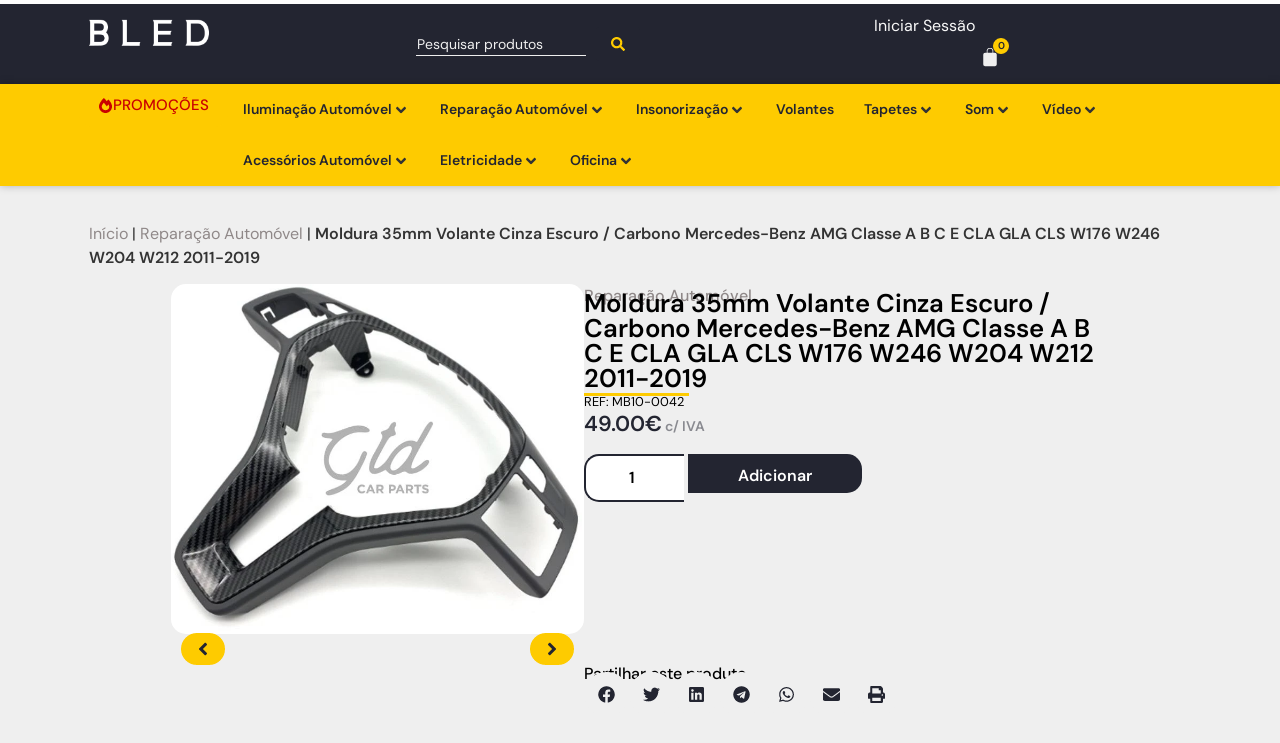

--- FILE ---
content_type: text/html; charset=UTF-8
request_url: https://bled.pt/produto/moldura-35mm-volante-cinza-escuro-carbono-mercedes-benz-amg-classe-a-b-c-e-cla-gla-cls-w176-w246-w204-w212-2011-2019/
body_size: 85936
content:
<!doctype html><html lang="pt-PT" prefix="og: https://ogp.me/ns#"><head><script data-no-optimize="1">var litespeed_docref=sessionStorage.getItem("litespeed_docref");litespeed_docref&&(Object.defineProperty(document,"referrer",{get:function(){return litespeed_docref}}),sessionStorage.removeItem("litespeed_docref"));</script> <meta charset="UTF-8"><meta name="viewport" content="width=device-width, initial-scale=1"><link rel="profile" href="https://gmpg.org/xfn/11"> <script type="litespeed/javascript">(function(s,e,n,d,er){s.Sender=er;s[er]=s[er]||function(){(s[er].q=s[er].q||[]).push(arguments)},s[er].l=1*new Date();var a=e.createElement(n),m=e.getElementsByTagName(n)[0];a.async=1;a.src=d;m.parentNode.insertBefore(a,m)})(window,document,'script','https://cdn.sender.net/accounts_resources/universal.js','sender');sender('ea9cd937f92048')</script> <script type="litespeed/javascript">sender('trackVisitors')</script> <script id="sender-track-cart"></script> <script id="sender-update-cart"></script> <meta name="generator" content="Sender.net 2.9.0"/><style>img:is([sizes="auto" i], [sizes^="auto," i]) { contain-intrinsic-size: 3000px 1500px }</style> <script data-cfasync="false" data-pagespeed-no-defer>var gtm4wp_datalayer_name = "dataLayer";
	var dataLayer = dataLayer || [];
	const gtm4wp_use_sku_instead = false;
	const gtm4wp_currency = 'EUR';
	const gtm4wp_product_per_impression = 10;
	const gtm4wp_clear_ecommerce = false;</script> <title>Moldura 35mm Volante Cinza Escuro / Carbono Mercedes-Benz AMG Classe A B C E CLA GLA CLS W176 W246 W204 W212 2011-2019 - BLED</title><meta name="description" content="Compatível com:"/><meta name="robots" content="follow, index, max-snippet:-1, max-video-preview:-1, max-image-preview:large"/><link rel="canonical" href="https://bled.pt/produto/moldura-35mm-volante-cinza-escuro-carbono-mercedes-benz-amg-classe-a-b-c-e-cla-gla-cls-w176-w246-w204-w212-2011-2019/" /><meta property="og:locale" content="pt_PT" /><meta property="og:type" content="product" /><meta property="og:title" content="Moldura 35mm Volante Cinza Escuro / Carbono Mercedes-Benz AMG Classe A B C E CLA GLA CLS W176 W246 W204 W212 2011-2019 - BLED" /><meta property="og:description" content="Compatível com:" /><meta property="og:url" content="https://bled.pt/produto/moldura-35mm-volante-cinza-escuro-carbono-mercedes-benz-amg-classe-a-b-c-e-cla-gla-cls-w176-w246-w204-w212-2011-2019/" /><meta property="og:site_name" content="BLED" /><meta property="og:updated_time" content="2025-08-04T17:38:12+01:00" /><meta property="og:image" content="https://bled.pt/wp-content/uploads/2023/04/A099-464-1913-7N59-1.jpg" /><meta property="og:image:secure_url" content="https://bled.pt/wp-content/uploads/2023/04/A099-464-1913-7N59-1.jpg" /><meta property="og:image:width" content="772" /><meta property="og:image:height" content="655" /><meta property="og:image:alt" content="MOLDURA" /><meta property="og:image:type" content="image/jpeg" /><meta property="product:brand" content="GTD Car Parts" /><meta property="product:price:amount" content="49" /><meta property="product:price:currency" content="EUR" /><meta property="product:availability" content="instock" /><meta name="twitter:card" content="summary_large_image" /><meta name="twitter:title" content="Moldura 35mm Volante Cinza Escuro / Carbono Mercedes-Benz AMG Classe A B C E CLA GLA CLS W176 W246 W204 W212 2011-2019 - BLED" /><meta name="twitter:description" content="Compatível com:" /><meta name="twitter:image" content="https://bled.pt/wp-content/uploads/2023/04/A099-464-1913-7N59-1.jpg" /><meta name="twitter:label1" content="Price" /><meta name="twitter:data1" content="49.00&euro;" /><meta name="twitter:label2" content="Availability" /><meta name="twitter:data2" content="In stock" /> <script type="application/ld+json" class="rank-math-schema">{"@context":"https://schema.org","@graph":[{"@type":["AutoPartsStore","Organization"],"@id":"https://bled.pt/#organization","name":"BLED","url":"https://bled.pt","sameAs":["https://www.facebook.com/bled2013/"],"email":"geral@bled.pt","logo":{"@type":"ImageObject","@id":"https://bled.pt/#logo","url":"https://bled.pt/wp-content/uploads/2022/05/bled_site.png","contentUrl":"https://bled.pt/wp-content/uploads/2022/05/bled_site.png","caption":"BLED","inLanguage":"pt-PT","width":"190","height":"60"},"openingHours":["Monday,Tuesday,Wednesday,Thursday,Friday,Saturday,Sunday 09:00-17:00"],"image":{"@id":"https://bled.pt/#logo"}},{"@type":"WebSite","@id":"https://bled.pt/#website","url":"https://bled.pt","name":"BLED","publisher":{"@id":"https://bled.pt/#organization"},"inLanguage":"pt-PT"},{"@type":"ImageObject","@id":"https://bled.pt/wp-content/uploads/2023/04/A099-464-1913-7N59-1.jpg","url":"https://bled.pt/wp-content/uploads/2023/04/A099-464-1913-7N59-1.jpg","width":"772","height":"655","inLanguage":"pt-PT"},{"@type":"BreadcrumbList","@id":"https://bled.pt/produto/moldura-35mm-volante-cinza-escuro-carbono-mercedes-benz-amg-classe-a-b-c-e-cla-gla-cls-w176-w246-w204-w212-2011-2019/#breadcrumb","itemListElement":[{"@type":"ListItem","position":"1","item":{"@id":"https://bled.pt","name":"In\u00edcio"}},{"@type":"ListItem","position":"2","item":{"@id":"https://bled.pt/produtos/reparacao-automovel/","name":"Repara\u00e7\u00e3o Autom\u00f3vel"}},{"@type":"ListItem","position":"3","item":{"@id":"https://bled.pt/produto/moldura-35mm-volante-cinza-escuro-carbono-mercedes-benz-amg-classe-a-b-c-e-cla-gla-cls-w176-w246-w204-w212-2011-2019/","name":"Moldura 35mm Volante Cinza Escuro / Carbono Mercedes-Benz AMG Classe A B C E CLA GLA CLS W176 W246 W204 W212 2011-2019"}}]},{"@type":"ItemPage","@id":"https://bled.pt/produto/moldura-35mm-volante-cinza-escuro-carbono-mercedes-benz-amg-classe-a-b-c-e-cla-gla-cls-w176-w246-w204-w212-2011-2019/#webpage","url":"https://bled.pt/produto/moldura-35mm-volante-cinza-escuro-carbono-mercedes-benz-amg-classe-a-b-c-e-cla-gla-cls-w176-w246-w204-w212-2011-2019/","name":"Moldura 35mm Volante Cinza Escuro / Carbono Mercedes-Benz AMG Classe A B C E CLA GLA CLS W176 W246 W204 W212 2011-2019 - BLED","datePublished":"2023-04-05T16:30:36+01:00","dateModified":"2025-08-04T17:38:12+01:00","isPartOf":{"@id":"https://bled.pt/#website"},"primaryImageOfPage":{"@id":"https://bled.pt/wp-content/uploads/2023/04/A099-464-1913-7N59-1.jpg"},"inLanguage":"pt-PT","breadcrumb":{"@id":"https://bled.pt/produto/moldura-35mm-volante-cinza-escuro-carbono-mercedes-benz-amg-classe-a-b-c-e-cla-gla-cls-w176-w246-w204-w212-2011-2019/#breadcrumb"}},{"@type":"Product","brand":{"@type":"Brand","name":"GTD Car Parts"},"name":"Moldura 35mm Volante Cinza Escuro / Carbono Mercedes-Benz AMG Classe A B C E CLA GLA CLS W176 W246 W204 W212 2011-2019 - BLED","description":"Compat\u00edvel com:","sku":"MB10-0042","category":"Repara\u00e7\u00e3o Autom\u00f3vel","mainEntityOfPage":{"@id":"https://bled.pt/produto/moldura-35mm-volante-cinza-escuro-carbono-mercedes-benz-amg-classe-a-b-c-e-cla-gla-cls-w176-w246-w204-w212-2011-2019/#webpage"},"weight":{"@type":"QuantitativeValue","unitCode":"KGM","value":"0.1"},"image":[{"@type":"ImageObject","url":"https://bled.pt/wp-content/uploads/2023/04/A099-464-1913-7N59-1.jpg","height":"655","width":"772"},{"@type":"ImageObject","url":"https://bled.pt/wp-content/uploads/2022/05/A099-464-0113-9107-1.jpg","height":"840","width":"982"},{"@type":"ImageObject","url":"https://bled.pt/wp-content/uploads/2022/05/A099-464-0113-9107.jpg","height":"851","width":"481"},{"@type":"ImageObject","url":"https://bled.pt/wp-content/uploads/2022/05/A099-464-0113-910716.jpg","height":"418","width":"840"}],"offers":{"@type":"Offer","price":"49.00","priceCurrency":"EUR","priceValidUntil":"2027-12-31","availability":"https://schema.org/InStock","itemCondition":"NewCondition","url":"https://bled.pt/produto/moldura-35mm-volante-cinza-escuro-carbono-mercedes-benz-amg-classe-a-b-c-e-cla-gla-cls-w176-w246-w204-w212-2011-2019/","seller":{"@type":"Organization","@id":"https://bled.pt/","name":"BLED","url":"https://bled.pt","logo":"https://bled.pt/wp-content/uploads/2022/05/bled_site.png"},"priceSpecification":{"price":"49","priceCurrency":"EUR","valueAddedTaxIncluded":"true"}},"additionalProperty":[{"@type":"PropertyValue","name":"pa_marca-de-carro","value":"Mercedes-Benz"},{"@type":"PropertyValue","name":"pa_modelo","value":"CLA W117 (2013-2019), Classe A W176 (2012-2018), Classe B W246 (2011-2018), Classe C W204 (2007-2014), Classe E W212 (2009-2016), CLS W218 (2010-2018), GLA W156 / X156 (2013-2019), GLK X204 (2008-2015)"},{"@type":"PropertyValue","name":"pa_cor","value":"Carbono, Cinza, Cinza Prata"},{"@type":"PropertyValue","name":"pa_marca","value":"GTD Car Parts"}],"@id":"https://bled.pt/produto/moldura-35mm-volante-cinza-escuro-carbono-mercedes-benz-amg-classe-a-b-c-e-cla-gla-cls-w176-w246-w204-w212-2011-2019/#richSnippet","gtin13":"5600482605271"}]}</script> <link rel='dns-prefetch' href='//widget.trustpilot.com' /><link rel="alternate" type="application/rss+xml" title="BLED &raquo; Feed" href="https://bled.pt/feed/" /><link rel="alternate" type="application/rss+xml" title="BLED &raquo; Feed de comentários" href="https://bled.pt/comments/feed/" /><style id="litespeed-ccss">img:is([sizes="auto"i],[sizes^="auto,"i]){contain-intrinsic-size:3000px 1500px}.screen-reader-text{clip:rect(1px,1px,1px,1px);height:1px;overflow:hidden;position:absolute!important;width:1px;word-wrap:normal!important}.xoo-aff-input-group{position:relative;display:flex;border-collapse:separate;width:100%}.xoo-aff-input-group:first-child{border-right:0}.xoo-aff-group input{box-sizing:border-box}.xoo-aff-input-group .xoo-aff-input-icon{padding:6px 0;font-size:14px;text-align:center;border-radius:4px;align-items:center;height:auto;align-self:stretch;display:flex;width:100%;justify-content:center;border-style:solid}body:not(.rtl) .xoo-aff-input-group .xoo-aff-input-icon{border-right:0;border-bottom-right-radius:0;border-top-right-radius:0}.xoo-aff-group input[type="text"],.xoo-aff-group input[type="password"],.xoo-aff-group input[type="email"]{flex-grow:1;min-width:1px;margin:0;position:relative;z-index:2;width:100%!important;margin-bottom:0!important;height:50px;padding:6px 12px;font-size:14px;line-height:3.428571;background-image:none;border:1px solid #ccc;border-style:solid;border-radius:4px;-webkit-box-shadow:inset 0 1px 1px rgb(0 0 0/.075);box-shadow:inset 0 1px 1px rgb(0 0 0/.075);outline:0}.xoo-aff-group label{font-weight:600;display:block;margin-bottom:5px}.xoo-aff-group{float:left;width:calc(100% - 20px);position:relative}.xoo-aff-group.onehalf{width:calc(50% - 20px);margin-right:20px}.xoo-aff-group.xoo-aff-cont-checkbox_single{margin-bottom:5px}.xoo-aff-checkbox_single input{margin-right:5px}@media only screen and (max-width:450px){.xoo-aff-group.onehalf,.xoo-aff-group{width:calc(100% - 20px)}.xoo-aff-group{margin-right:0}}span.xoo-aff-pwtog-hide{display:none}.xoo-aff-pw-toggle{display:flex;align-items:center;right:5px;position:absolute;z-index:2;top:0;bottom:0}.xoo-aff-pw-toggle>*{padding:5px}.xoo-aff-input-group .xoo-aff-input-icon{background-color:;color:#555;max-width:40px;min-width:40px;border-color:;border-width:0;font-size:14px}.xoo-aff-group{margin-bottom:30px}.xoo-aff-group input[type="text"],.xoo-aff-group input[type="password"],.xoo-aff-group input[type="email"]{background-color:#fff;color:#777;border-width:1px;border-color:#ccc;height:50px}.xoo-aff-input-group .xoo-aff-input-icon{display:none!important}.xoo-aff-input-icon+input[type="text"],.xoo-aff-input-icon+input[type="password"],.xoo-aff-input-icon+input[type="email"]{border-bottom-left-radius:0;border-top-left-radius:0}ul{box-sizing:border-box}:root{--wp--preset--font-size--normal:16px;--wp--preset--font-size--huge:42px}.screen-reader-text{border:0;clip-path:inset(50%);height:1px;margin:-1px;overflow:hidden;padding:0;position:absolute;width:1px;word-wrap:normal!important}html :where(img[class*=wp-image-]){height:auto;max-width:100%}:root{--wp--preset--aspect-ratio--square:1;--wp--preset--aspect-ratio--4-3:4/3;--wp--preset--aspect-ratio--3-4:3/4;--wp--preset--aspect-ratio--3-2:3/2;--wp--preset--aspect-ratio--2-3:2/3;--wp--preset--aspect-ratio--16-9:16/9;--wp--preset--aspect-ratio--9-16:9/16;--wp--preset--color--black:#000000;--wp--preset--color--cyan-bluish-gray:#abb8c3;--wp--preset--color--white:#ffffff;--wp--preset--color--pale-pink:#f78da7;--wp--preset--color--vivid-red:#cf2e2e;--wp--preset--color--luminous-vivid-orange:#ff6900;--wp--preset--color--luminous-vivid-amber:#fcb900;--wp--preset--color--light-green-cyan:#7bdcb5;--wp--preset--color--vivid-green-cyan:#00d084;--wp--preset--color--pale-cyan-blue:#8ed1fc;--wp--preset--color--vivid-cyan-blue:#0693e3;--wp--preset--color--vivid-purple:#9b51e0;--wp--preset--gradient--vivid-cyan-blue-to-vivid-purple:linear-gradient(135deg,rgba(6,147,227,1) 0%,rgb(155,81,224) 100%);--wp--preset--gradient--light-green-cyan-to-vivid-green-cyan:linear-gradient(135deg,rgb(122,220,180) 0%,rgb(0,208,130) 100%);--wp--preset--gradient--luminous-vivid-amber-to-luminous-vivid-orange:linear-gradient(135deg,rgba(252,185,0,1) 0%,rgba(255,105,0,1) 100%);--wp--preset--gradient--luminous-vivid-orange-to-vivid-red:linear-gradient(135deg,rgba(255,105,0,1) 0%,rgb(207,46,46) 100%);--wp--preset--gradient--very-light-gray-to-cyan-bluish-gray:linear-gradient(135deg,rgb(238,238,238) 0%,rgb(169,184,195) 100%);--wp--preset--gradient--cool-to-warm-spectrum:linear-gradient(135deg,rgb(74,234,220) 0%,rgb(151,120,209) 20%,rgb(207,42,186) 40%,rgb(238,44,130) 60%,rgb(251,105,98) 80%,rgb(254,248,76) 100%);--wp--preset--gradient--blush-light-purple:linear-gradient(135deg,rgb(255,206,236) 0%,rgb(152,150,240) 100%);--wp--preset--gradient--blush-bordeaux:linear-gradient(135deg,rgb(254,205,165) 0%,rgb(254,45,45) 50%,rgb(107,0,62) 100%);--wp--preset--gradient--luminous-dusk:linear-gradient(135deg,rgb(255,203,112) 0%,rgb(199,81,192) 50%,rgb(65,88,208) 100%);--wp--preset--gradient--pale-ocean:linear-gradient(135deg,rgb(255,245,203) 0%,rgb(182,227,212) 50%,rgb(51,167,181) 100%);--wp--preset--gradient--electric-grass:linear-gradient(135deg,rgb(202,248,128) 0%,rgb(113,206,126) 100%);--wp--preset--gradient--midnight:linear-gradient(135deg,rgb(2,3,129) 0%,rgb(40,116,252) 100%);--wp--preset--font-size--small:13px;--wp--preset--font-size--medium:20px;--wp--preset--font-size--large:36px;--wp--preset--font-size--x-large:42px;--wp--preset--spacing--20:0.44rem;--wp--preset--spacing--30:0.67rem;--wp--preset--spacing--40:1rem;--wp--preset--spacing--50:1.5rem;--wp--preset--spacing--60:2.25rem;--wp--preset--spacing--70:3.38rem;--wp--preset--spacing--80:5.06rem;--wp--preset--shadow--natural:6px 6px 9px rgba(0, 0, 0, 0.2);--wp--preset--shadow--deep:12px 12px 50px rgba(0, 0, 0, 0.4);--wp--preset--shadow--sharp:6px 6px 0px rgba(0, 0, 0, 0.2);--wp--preset--shadow--outlined:6px 6px 0px -3px rgba(255, 255, 255, 1), 6px 6px rgba(0, 0, 0, 1);--wp--preset--shadow--crisp:6px 6px 0px rgba(0, 0, 0, 1)}:root{--wp--style--global--content-size:800px;--wp--style--global--wide-size:1200px}:where(body){margin:0}:root{--wp--style--block-gap:24px}body{padding-top:0;padding-right:0;padding-bottom:0;padding-left:0}a:where(:not(.wp-element-button)){text-decoration:underline}button.pswp__button{box-shadow:none!important;background-image:url(/wp-content/plugins/woocommerce/assets/css/photoswipe/default-skin/default-skin.png)!important}button.pswp__button,button.pswp__button--arrow--left::before,button.pswp__button--arrow--right::before{background-color:transparent!important}button.pswp__button--arrow--left,button.pswp__button--arrow--right{background-image:none!important}.pswp{display:none;position:absolute;width:100%;height:100%;left:0;top:0;overflow:hidden;-ms-touch-action:none;touch-action:none;z-index:1500;-webkit-text-size-adjust:100%;-webkit-backface-visibility:hidden;outline:0}.pswp *{-webkit-box-sizing:border-box;box-sizing:border-box}.pswp__bg{position:absolute;left:0;top:0;width:100%;height:100%;background:#000;opacity:0;-webkit-transform:translateZ(0);transform:translateZ(0);-webkit-backface-visibility:hidden;will-change:opacity}.pswp__scroll-wrap{position:absolute;left:0;top:0;width:100%;height:100%;overflow:hidden}.pswp__container{-ms-touch-action:none;touch-action:none;position:absolute;left:0;right:0;top:0;bottom:0}.pswp__container{-webkit-touch-callout:none}.pswp__bg{will-change:opacity}.pswp__container{-webkit-backface-visibility:hidden}.pswp__item{position:absolute;left:0;right:0;top:0;bottom:0;overflow:hidden}.pswp__button{width:44px;height:44px;position:relative;background:0 0;overflow:visible;-webkit-appearance:none;display:block;border:0;padding:0;margin:0;float:left;opacity:.75;-webkit-box-shadow:none;box-shadow:none}.pswp__button::-moz-focus-inner{padding:0;border:0}.pswp__button,.pswp__button--arrow--left:before,.pswp__button--arrow--right:before{background:url(/wp-content/plugins/woocommerce/assets/css/photoswipe/default-skin/default-skin.png)0 0 no-repeat;background-size:264px 88px;width:44px;height:44px}.pswp__button--close{background-position:0-44px}.pswp__button--share{background-position:-44px -44px}.pswp__button--fs{display:none}.pswp__button--zoom{display:none;background-position:-88px 0}.pswp__button--arrow--left,.pswp__button--arrow--right{background:0 0;top:50%;margin-top:-50px;width:70px;height:100px;position:absolute}.pswp__button--arrow--left{left:0}.pswp__button--arrow--right{right:0}.pswp__button--arrow--left:before,.pswp__button--arrow--right:before{content:"";top:35px;background-color:rgb(0 0 0/.3);height:30px;width:32px;position:absolute}.pswp__button--arrow--left:before{left:6px;background-position:-138px -44px}.pswp__button--arrow--right:before{right:6px;background-position:-94px -44px}.pswp__share-modal{display:block;background:rgb(0 0 0/.5);width:100%;height:100%;top:0;left:0;padding:10px;position:absolute;z-index:1600;opacity:0;-webkit-backface-visibility:hidden;will-change:opacity}.pswp__share-modal--hidden{display:none}.pswp__share-tooltip{z-index:1620;position:absolute;background:#fff;top:56px;border-radius:2px;display:block;width:auto;right:44px;-webkit-box-shadow:0 2px 5px rgb(0 0 0/.25);box-shadow:0 2px 5px rgb(0 0 0/.25);-webkit-transform:translateY(6px);-ms-transform:translateY(6px);transform:translateY(6px);-webkit-backface-visibility:hidden;will-change:transform}.pswp__counter{position:relative;left:0;top:0;height:44px;font-size:13px;line-height:44px;color:#fff;opacity:.75;padding:0 10px;margin-inline-end:auto}.pswp__caption{position:absolute;left:0;bottom:0;width:100%;min-height:44px}.pswp__caption__center{text-align:left;max-width:420px;margin:0 auto;font-size:13px;padding:10px;line-height:20px;color:#ccc}.pswp__preloader{width:44px;height:44px;position:absolute;top:0;left:50%;margin-left:-22px;opacity:0;will-change:opacity;direction:ltr}.pswp__preloader__icn{width:20px;height:20px;margin:12px}@media screen and (max-width:1024px){.pswp__preloader{position:relative;left:auto;top:auto;margin:0;float:right}}.pswp__ui{-webkit-font-smoothing:auto;visibility:visible;opacity:1;z-index:1550}.pswp__top-bar{position:absolute;left:0;top:0;height:44px;width:100%;display:flex;justify-content:flex-end}.pswp__caption,.pswp__top-bar{-webkit-backface-visibility:hidden;will-change:opacity}.pswp__caption,.pswp__top-bar{background-color:rgb(0 0 0/.5)}.pswp__ui--hidden .pswp__button--arrow--left,.pswp__ui--hidden .pswp__button--arrow--right,.pswp__ui--hidden .pswp__caption,.pswp__ui--hidden .pswp__top-bar{opacity:.001}:root{--woocommerce:#720eec;--wc-green:#7ad03a;--wc-red:#a00;--wc-orange:#ffba00;--wc-blue:#2ea2cc;--wc-primary:#720eec;--wc-primary-text:#fcfbfe;--wc-secondary:#e9e6ed;--wc-secondary-text:#515151;--wc-highlight:#958e09;--wc-highligh-text:white;--wc-content-bg:#fff;--wc-subtext:#767676;--wc-form-border-color:rgba(32, 7, 7, 0.8);--wc-form-border-radius:4px;--wc-form-border-width:1px}.woocommerce img,.woocommerce-page img{height:auto;max-width:100%}.woocommerce ul.products,.woocommerce-page ul.products{clear:both}.woocommerce ul.products::after,.woocommerce ul.products::before,.woocommerce-page ul.products::after,.woocommerce-page ul.products::before{content:" ";display:table}.woocommerce ul.products::after,.woocommerce-page ul.products::after{clear:both}.woocommerce ul.products li.product,.woocommerce-page ul.products li.product{float:left;margin:0 3.8% 2.992em 0;padding:0;position:relative;width:22.05%;margin-left:0}.woocommerce ul.products li.first,.woocommerce-page ul.products li.first{clear:both}.woocommerce ul.products.columns-1 li.product,.woocommerce-page ul.products.columns-1 li.product{width:100%;margin-right:0}.woocommerce.columns-1 ul.products li.product{width:100%;margin-right:0}@media only screen and (max-width:768px){:root{--woocommerce:#720eec;--wc-green:#7ad03a;--wc-red:#a00;--wc-orange:#ffba00;--wc-blue:#2ea2cc;--wc-primary:#720eec;--wc-primary-text:#fcfbfe;--wc-secondary:#e9e6ed;--wc-secondary-text:#515151;--wc-highlight:#958e09;--wc-highligh-text:white;--wc-content-bg:#fff;--wc-subtext:#767676;--wc-form-border-color:rgba(32, 7, 7, 0.8);--wc-form-border-radius:4px;--wc-form-border-width:1px}.woocommerce ul.products[class*=columns-] li.product,.woocommerce-page ul.products[class*=columns-] li.product{width:48%;float:left;clear:both;margin:0 0 2.992em}.woocommerce ul.products[class*=columns-] li.product:nth-child(2n),.woocommerce-page ul.products[class*=columns-] li.product:nth-child(2n){float:right;clear:none!important}}:root{--woocommerce:#720eec;--wc-green:#7ad03a;--wc-red:#a00;--wc-orange:#ffba00;--wc-blue:#2ea2cc;--wc-primary:#720eec;--wc-primary-text:#fcfbfe;--wc-secondary:#e9e6ed;--wc-secondary-text:#515151;--wc-highlight:#958e09;--wc-highligh-text:white;--wc-content-bg:#fff;--wc-subtext:#767676;--wc-form-border-color:rgba(32, 7, 7, 0.8);--wc-form-border-radius:4px;--wc-form-border-width:1px}.screen-reader-text{clip:rect(1px,1px,1px,1px);height:1px;overflow:hidden;position:absolute!important;width:1px;word-wrap:normal!important}.woocommerce .woocommerce-breadcrumb{margin:0 0 1em;padding:0}.woocommerce .woocommerce-breadcrumb::after,.woocommerce .woocommerce-breadcrumb::before{content:" ";display:table}.woocommerce .woocommerce-breadcrumb::after{clear:both}.woocommerce .quantity .qty{width:3.631em;text-align:center}.woocommerce div.product{margin-bottom:0;position:relative}.woocommerce div.product .product_title{clear:none;margin-top:0;padding:0}.woocommerce div.product p.stock{font-size:.92em}.woocommerce div.product form.cart{margin-bottom:2em}.woocommerce div.product form.cart::after,.woocommerce div.product form.cart::before{content:" ";display:table}.woocommerce div.product form.cart::after{clear:both}.woocommerce div.product form.cart div.quantity{float:left;margin:0 4px 0 0}.woocommerce div.product form.cart .button{vertical-align:middle;float:left}.woocommerce ul.products{margin:0 0 1em;padding:0;list-style:none outside;clear:both}.woocommerce ul.products::after,.woocommerce ul.products::before{content:" ";display:table}.woocommerce ul.products::after{clear:both}.woocommerce ul.products li{list-style:none outside}.woocommerce ul.products li.product .woocommerce-loop-category__title{padding:.5em 0;margin:0;font-size:1em}.woocommerce ul.products li.product a{text-decoration:none}.woocommerce .cart .button{float:none}.woocommerce:where(body:not(.woocommerce-block-theme-has-button-styles)) button.button{font-size:100%;margin:0;line-height:1;position:relative;text-decoration:none;overflow:visible;padding:.618em 1em;font-weight:700;border-radius:3px;left:auto;color:#515151;background-color:#e9e6ed;border:0;display:inline-block;background-image:none;box-shadow:none;text-shadow:none}.woocommerce:where(body:not(.woocommerce-block-theme-has-button-styles)) button.button.alt{background-color:#7f54b3;color:#fff;-webkit-font-smoothing:antialiased}.woocommerce:where(body:not(.woocommerce-uses-block-theme)) .woocommerce-breadcrumb{font-size:.92em;color:#767676}.woocommerce:where(body:not(.woocommerce-uses-block-theme)) .woocommerce-breadcrumb a{color:#767676}.woocommerce:where(body:not(.woocommerce-uses-block-theme)) div.product p.price{color:#958e09;font-size:1.25em}.woocommerce:where(body:not(.woocommerce-uses-block-theme)) div.product .stock{color:#958e09}.trp-language-switcher{height:42px;position:relative;box-sizing:border-box;width:200px;text-overflow:ellipsis;white-space:nowrap}.trp-language-switcher>div{box-sizing:border-box;padding:4px 20px 3px 13px;border:1.5px solid #949494;border-radius:2px;background-image:url(/wp-content/plugins/translatepress-multilingual/assets/images/arrow-down-3101.svg);background-repeat:no-repeat;background-position:calc(100% - 20px) calc(1em + 2px),calc(100% - 3px) calc(1em + 0px);background-size:8px 8px,8px 8px;background-repeat:no-repeat;background-color:#fff}.trp-language-switcher>div>a{display:block;padding:7px 12px;border-radius:3px;text-decoration:none;color:#1E1E1E;font-style:normal;font-weight:400;font-size:16px}.trp-language-switcher>div>a>img{display:inline;margin:0 3px;width:18px;height:12px;border-radius:0}.trp-language-switcher .trp-ls-shortcode-current-language{display:inline-block}.trp-language-switcher .trp-ls-shortcode-language{display:inline-block;height:1px;overflow:hidden;visibility:hidden;z-index:1;max-height:250px;overflow-y:auto;left:0;top:0;min-height:auto}.elementor-shortcode .trp-ls-shortcode-current-language,.elementor-shortcode .trp-ls-shortcode-language{width:300px!important}.xoo-el-opac,.xoo-el-notice-opac{position:fixed;top:0;bottom:0;left:0;z-index:999999;right:0;background-color:#000;opacity:0}.xoo-el-container:not(.xoo-el-style-slider) .xoo-el-modal,.xoo-el-notice-modal{top:0;text-align:center;bottom:0;left:0;right:0;position:fixed;z-index:1000000000;overflow:auto;opacity:0;transform:scale(.8)}.xoo-el-modal:before,.xoo-el-notice-modal:before{content:"";display:inline-block;height:100%;margin-right:-.25em}.xoo-el-container:not(.xoo-el-style-slider) .xoo-el-inmodal,.xoo-el-notice-inmodal{display:inline-block;background:#fff;position:relative;vertical-align:middle;width:90%;text-align:left;border-radius:5px;height:90%}.xoo-el-srcont{flex-grow:1;height:100%;overflow:auto}span.xoo-el-close,.xoo-el-notice-close{font-size:17px;position:absolute;right:-9px;top:-12px;border-radius:50%;z-index:100;width:25px;height:25px;display:flex;align-items:center;justify-content:center;color:#000;background-color:#fff;box-shadow:-1px 2px 10px rgb(0 0 0/.17)}.xoo-el-form-container button.button.btn.xoo-el-action-btn{clear:both;width:calc(100% - 20px);display:flex;align-items:center;justify-content:center;margin:10px 0}.xoo-el-notice{display:none;width:calc(100% - 20px);margin-bottom:15px}.xoo-aff-group.xoo-el-login-btm-fields{display:flex;align-items:center;position:relative;margin-bottom:14px;justify-content:space-between}.xoo-el-section{display:none}.xoo-el-form-txt{margin-bottom:10px;display:block}.xoo-el-sidebar{background-size:cover;background-repeat:no-repeat;background-position:center;height:100%}.xoo-el-wrap{min-height:100%;display:flex;width:100%;height:100%}.xoo-el-main{position:relative;vertical-align:top;height:auto}@media only screen and (max-width:769px){.xoo-el-sidebar{display:none}.xoo-el-wrap,.xoo-el-main{display:block;width:auto}}label.xoo-el-form-label{font-weight:400;margin:0}a.xoo-el-lostpw-tgr{margin:0}.xoo-el-fields{position:relative;z-index:1}.xoo-el-form-container ul.xoo-el-tabs{display:flex;margin:0;list-style:none;padding:0;padding:0 20px 16px}.xoo-el-form-container ul.xoo-el-tabs li{padding:12px 20px;flex-grow:1;flex-basis:auto;text-align:center;list-style:none;margin:0}.xoo-el-section{padding-left:20px}.xoo-el-form-container{padding-bottom:0}.xoo-el-login-btm-fields label input{margin-right:4px}.xoo-el-srcont::-webkit-scrollbar{width:7px}.xoo-el-srcont::-webkit-scrollbar-thumb{border-radius:50px;background:#dfdbdb}form.xoo-el-action-form{margin-top:20px;margin-bottom:0}@media only screen and (max-width:600px){body .xoo-el-main{padding-left:10px;padding-right:10px}}.xoo-aff-group{align-self:flex-end}.xoo-el-fields-cont{display:flex;flex-wrap:wrap}.xoo-el-notice-opac{opacity:.7;background-color:#000;z-index:1000000}.xoo-el-notice-modal:before{vertical-align:middle}.xoo-el-notice-inmodal{max-width:1200px;height:92%;width:92%}.xoo-el-notice-wrap iframe{width:100%;height:100%}.xoo-el-notice-wrap{height:100%}.xoo-el-container:not(.xoo-el-style-slider) .xoo-el-inmodal{max-width:800px;max-height:650px}.xoo-el-main,.xoo-el-main a,.xoo-el-main label{color:#000}.xoo-el-srcont{background-color:#f5f5f5}.xoo-el-form-container ul.xoo-el-tabs li{background-color:;color:#000;font-size:16px;padding:12px 20px}.xoo-el-main{padding:40px 30px}.xoo-el-modal:before{vertical-align:middle}.xoo-el-container:not(.xoo-el-style-slider) .xoo-el-inmodal{display:inline-flex;max-height:90%;height:auto}.xoo-el-container:not(.xoo-el-style-slider) .xoo-el-sidebar,.xoo-el-container:not(.xoo-el-style-slider) .xoo-el-wrap{height:auto}span.xoo-aff-pwtog-show i:before,span.xoo-aff-pwtog-hide i:before{font-family:"Easy-Login";font-style:normal;font-weight:400;font-variant:normal;text-transform:none;line-height:1}span.xoo-aff-pwtog-show i:before{content:""}span.xoo-aff-pwtog-hide i:before{content:""}[class*=" xoo-el-icon-"]{font-family:"Easy-Login"!important;speak:never;font-style:normal;font-weight:400;font-variant:normal;text-transform:none;line-height:1;-webkit-font-smoothing:antialiased;-moz-osx-font-smoothing:grayscale}.xoo-el-icon-cross:before{content:""}html{line-height:1.15;-webkit-text-size-adjust:100%}*,:after,:before{box-sizing:border-box}body{background-color:#fff;color:#333;font-family:-apple-system,BlinkMacSystemFont,Segoe UI,Roboto,Helvetica Neue,Arial,Noto Sans,sans-serif,Apple Color Emoji,Segoe UI Emoji,Segoe UI Symbol,Noto Color Emoji;font-size:1rem;font-weight:400;line-height:1.5;margin:0;-webkit-font-smoothing:antialiased;-moz-osx-font-smoothing:grayscale}h1,h2{color:inherit;font-family:inherit;font-weight:500;line-height:1.2;margin-block-end:1rem;margin-block-start:.5rem}h1{font-size:2.5rem}h2{font-size:2rem}p{margin-block-end:.9rem;margin-block-start:0}a{background-color:#fff0;color:#c36;text-decoration:none}strong{font-weight:bolder}small{font-size:80%}img{border-style:none;height:auto;max-width:100%}details{display:block}summary{display:list-item}template{display:none}label{display:inline-block;line-height:1;vertical-align:middle}button,input{font-family:inherit;font-size:1rem;line-height:1.5;margin:0}input[type=email],input[type=password],input[type=search],input[type=text]{border:1px solid #666;border-radius:3px;padding:.5rem 1rem;width:100%}button,input{overflow:visible}button{text-transform:none}[type=submit],button{-webkit-appearance:button;width:auto}[type=submit],button{background-color:#fff0;border:1px solid #c36;border-radius:3px;color:#c36;display:inline-block;font-size:1rem;font-weight:400;padding:.5rem 1rem;text-align:center;white-space:nowrap}[type=checkbox]{box-sizing:border-box;padding:0}[type=search]{-webkit-appearance:textfield;outline-offset:-2px}[type=search]::-webkit-search-decoration{-webkit-appearance:none}::-webkit-file-upload-button{-webkit-appearance:button;font:inherit}li,ul{background:#fff0;border:0;font-size:100%;margin-block-end:0;margin-block-start:0;outline:0;vertical-align:baseline}.jet-mega-menu{position:relative;width:100%}.jet-mega-menu-toggle{display:-webkit-box;display:-ms-flexbox;display:flex;-webkit-box-pack:center;-ms-flex-pack:center;justify-content:center;-webkit-box-align:center;-ms-flex-align:center;align-items:center;font-size:var(--jmm-dropdown-toggle-icon-size,16px);width:var(--jmm-dropdown-toggle-size,36px);height:var(--jmm-dropdown-toggle-size,36px)}.jet-mega-menu-list{display:-webkit-box;display:-ms-flexbox;display:flex;position:relative;list-style:none;padding:0;margin:0}.jet-mega-menu-item{position:relative;-webkit-transform-origin:0;-ms-transform-origin:0;transform-origin:0}.jet-mega-menu-item__inner{display:-webkit-box;display:-ms-flexbox;display:flex;-ms-flex-wrap:nowrap;flex-wrap:nowrap;-webkit-box-pack:justify;-ms-flex-pack:justify;justify-content:space-between;-webkit-box-align:center;-ms-flex-align:center;align-items:center;gap:var(--jmm-items-dropdown-gap,5px)}.jet-mega-menu-item__link{display:-webkit-box;display:-ms-flexbox;display:flex;-webkit-box-pack:start;-ms-flex-pack:start;justify-content:flex-start;-webkit-box-align:center;-ms-flex-align:center;align-items:center;position:relative;gap:var(--jmm-items-icon-gap,10px)}.jet-mega-menu-item__dropdown{display:-webkit-box;display:-ms-flexbox;display:flex;-webkit-box-pack:center;-ms-flex-pack:center;justify-content:center;-webkit-box-align:center;-ms-flex-align:center;align-items:center;-ms-flex-item-align:center;align-self:center;min-width:18px;min-height:18px;font-size:var(--jmm-top-item-dropdown-icon-size)}.jet-mega-menu-item__dropdown svg{width:1em;height:1em}.jet-mega-menu-item__title{display:-webkit-box;display:-ms-flexbox;display:flex;-webkit-box-orient:vertical;-webkit-box-direction:normal;-ms-flex-direction:column;flex-direction:column;-webkit-box-pack:center;-ms-flex-pack:center;justify-content:center;-webkit-box-align:start;-ms-flex-align:start;align-items:flex-start}.jet-mega-menu-item__label{white-space:nowrap}.jet-mega-menu-mega-container{width:100%;display:-webkit-box;display:-ms-flexbox;display:flex;-webkit-box-orient:vertical;-webkit-box-direction:normal;-ms-flex-direction:column;flex-direction:column;-webkit-box-pack:start;-ms-flex-pack:start;justify-content:flex-start;-webkit-box-align:stretch;-ms-flex-align:stretch;align-items:stretch;max-width:100vw}.jet-mega-menu.jet-mega-menu--layout-horizontal{max-width:100%}.jet-mega-menu.jet-mega-menu--layout-horizontal .jet-mega-menu-toggle{display:none}.jet-mega-menu.jet-mega-menu--layout-horizontal .jet-mega-menu-container{display:block}.jet-mega-menu.jet-mega-menu--layout-horizontal .jet-mega-menu-list{-webkit-box-orient:horizontal;-webkit-box-direction:normal;-ms-flex-direction:row;flex-direction:row;-ms-flex-wrap:wrap;flex-wrap:wrap;-webkit-box-pack:var(--jmm-top-items-hor-align,flex-start);-ms-flex-pack:var(--jmm-top-items-hor-align,flex-start);justify-content:var(--jmm-top-items-hor-align,flex-start);-webkit-box-align:stretch;-ms-flex-align:stretch;align-items:stretch;gap:var(--jmm-top-items-gap,0);padding-top:var(--jmm-top-menu-ver-padding,0);padding-left:var(--jmm-top-menu-hor-padding,0);padding-bottom:var(--jmm-top-menu-ver-padding,0);padding-right:var(--jmm-top-menu-hor-padding,0);background-color:var(--jmm-top-menu-bg-color,inherit)}.jet-mega-menu.jet-mega-menu--layout-horizontal .jet-mega-menu-item__inner{padding-top:var(--jmm-top-items-ver-padding,5px);padding-left:var(--jmm-top-items-hor-padding,10px);padding-bottom:var(--jmm-top-items-ver-padding,5px);padding-right:var(--jmm-top-items-hor-padding,10px);background-color:var(--jmm-top-item-bg-color,initial)}.jet-mega-menu.jet-mega-menu--layout-horizontal .jet-mega-menu-item__title{color:var(--jmm-top-item-title-color,inherit)}.jet-mega-menu.jet-mega-menu--layout-horizontal .jet-mega-menu-item__dropdown{color:var(--jmm-top-item-dropdown-icon-color,inherit)}.jet-mega-menu.jet-mega-menu--layout-horizontal .jet-mega-menu-mega-container{position:absolute;width:var(--jmm-submenu-width,100%);min-width:200px;top:100%;left:0;z-index:999}.jet-mega-menu.jet-mega-menu--layout-horizontal .jet-mega-menu-mega-container__inner{-webkit-transform:translateX(var(--jmm-submenu-delta-x-offset,0));-ms-transform:translateX(var(--jmm-submenu-delta-x-offset,0));transform:translateX(var(--jmm-submenu-delta-x-offset,0));background-color:var(--jmm-sub-menu-bg-color,white);margin-top:var(--jmm-sub-menu-offset,0);padding-top:var(--jmm-mega-container-ver-padding,10px);padding-left:var(--jmm-mega-container-hor-padding,20px);padding-bottom:var(--jmm-mega-container-ver-padding,10px);padding-right:var(--jmm-mega-container-hor-padding,20px)}.jet-mega-menu.jet-mega-menu--fill-svg-icons .jet-mega-menu-item__dropdown svg{fill:currentColor}.jet-mega-menu.jet-mega-menu--fill-svg-icons .jet-mega-menu-item__dropdown svg path{fill:currentColor}.jet-mega-menu.jet-mega-menu--fill-svg-icons .jet-mega-menu-toggle svg{fill:currentColor}.jet-mega-menu.jet-mega-menu--fill-svg-icons .jet-mega-menu-toggle svg path{fill:currentColor}.jet-mega-menu.jet-mega-menu--animation-none.jet-mega-menu--layout-horizontal .jet-mega-menu-list .jet-mega-menu-mega-container{opacity:0;visibility:hidden}.jet-mega-menu-location{overflow-x:hidden}.jet-woo-product-gallery-pswp{display:none;position:absolute;width:100%;height:100%;left:0;top:0;overflow:hidden;-ms-touch-action:none;touch-action:none;z-index:999999;outline:0}.jet-woo-product-gallery-pswp .pswp__button--zoom{display:block}.jet-woo-product-gallery__image{position:relative;font-size:0;overflow:hidden}.jet-woo-product-gallery__image a{display:block}.jet-woo-product-gallery__image img{width:100%;vertical-align:middle;-webkit-box-sizing:border-box;box-sizing:border-box}.jet-product-gallery-icon{display:inline-block;line-height:1}.jet-product-gallery-icon svg{display:block;width:1em;height:1em;fill:currentColor}.swiper-container{margin-left:auto;margin-right:auto;position:relative;overflow:hidden;z-index:1}.swiper-wrapper{position:relative;width:100%;height:100%;z-index:1;display:-webkit-box;display:-ms-flexbox;display:flex;-webkit-box-sizing:content-box;box-sizing:content-box;-webkit-transform:translateZ(0);transform:translateZ(0)}.swiper-slide{-ms-flex-negative:0;flex-shrink:0;width:100%;height:100%;position:relative;will-change:transform;border-style:solid;border-width:0;overflow:hidden}.jet-gallery-swiper-slider,.jet-gallery-swiper-thumb{position:relative;width:100%}.jet-woo-product-gallery-slider.swiper-container,.jet-woo-swiper-gallery-thumbs.swiper-container{width:100%;position:static}.jet-woo-product-gallery-slider .jet-swiper-nav,.jet-woo-swiper-gallery-thumbs .jet-swiper-nav{position:absolute;display:-webkit-box;display:-ms-flexbox;display:flex;-webkit-box-pack:center;-ms-flex-pack:center;justify-content:center;-webkit-box-align:center;-ms-flex-align:center;align-items:center;z-index:2;top:50%;-webkit-transform:translate(0,-50%);-ms-transform:translate(0,-50%);transform:translate(0,-50%)}.jet-woo-product-gallery-slider .jet-swiper-nav.jet-swiper-button-prev,.jet-woo-swiper-gallery-thumbs .jet-swiper-nav.jet-swiper-button-prev{left:10px;right:auto}.jet-woo-product-gallery-slider .jet-swiper-nav.jet-swiper-button-next,.jet-woo-swiper-gallery-thumbs .jet-swiper-nav.jet-swiper-button-next{right:10px;left:auto}.elementor-widget-jet-woo-product-gallery-slider .jet-woo-swiper-horizontal .jet-woo-swiper-gallery-thumbs:not(.swiper-container-initialized) .swiper-slide{width:calc(100%/var(--columns, 4) - var(--space-between, 10px) + var(--space-between, 10px)/(var(--columns, 4)));margin-right:var(--space-between,10px)}.jet-woo-swiper-horizontal{display:-webkit-box;display:-ms-flexbox;display:flex}.jet-woo-swiper-horizontal.jet-gallery-swiper-horizontal-pos-bottom{-webkit-box-orient:vertical;-webkit-box-direction:normal;-ms-flex-direction:column;flex-direction:column}.jet-woo-product-gallery-slider .swiper-slide{will-change:unset}.jet-woo-swiper-gallery-thumbs .swiper-slide{opacity:.4;overflow:hidden;display:-webkit-box;display:-ms-flexbox;display:flex;-webkit-box-align:center;-ms-flex-align:center;align-items:center;-webkit-box-pack:center;-ms-flex-pack:center;justify-content:center}.jet-woo-swiper-gallery-thumbs .swiper-slide img{display:block}.elementor-screen-only,.screen-reader-text{height:1px;margin:-1px;overflow:hidden;padding:0;position:absolute;top:-10000em;width:1px;clip:rect(0,0,0,0);border:0}.elementor *,.elementor :after,.elementor :before{box-sizing:border-box}.elementor a{box-shadow:none;text-decoration:none}.elementor img{border:none;border-radius:0;box-shadow:none;height:auto;max-width:100%}.elementor iframe{border:none;line-height:1;margin:0;max-width:100%;width:100%}.e-con-inner>.elementor-element.elementor-fixed{position:fixed}.elementor-element{--flex-direction:initial;--flex-wrap:initial;--justify-content:initial;--align-items:initial;--align-content:initial;--gap:initial;--flex-basis:initial;--flex-grow:initial;--flex-shrink:initial;--order:initial;--align-self:initial;align-self:var(--align-self);flex-basis:var(--flex-basis);flex-grow:var(--flex-grow);flex-shrink:var(--flex-shrink);order:var(--order)}.elementor-element.elementor-fixed{z-index:1}.elementor-element:where(.e-con-full,.elementor-widget){align-content:var(--align-content);align-items:var(--align-items);flex-direction:var(--flex-direction);flex-wrap:var(--flex-wrap);gap:var(--row-gap) var(--column-gap);justify-content:var(--justify-content)}.elementor-align-center{text-align:center}.elementor-align-center .elementor-button{width:auto}.elementor-align-justify .elementor-button{width:100%}:root{--page-title-display:block}.elementor-page-title,h1.entry-title{display:var(--page-title-display)}.elementor-widget{position:relative}.elementor-widget:not(:last-child){margin-bottom:var(--kit-widget-spacing,20px)}.elementor-widget:not(:last-child).elementor-widget__width-auto,.elementor-widget:not(:last-child).elementor-widget__width-initial{margin-bottom:0}.elementor-column{display:flex;min-height:1px;position:relative}@media (min-width:768px){.elementor-column.elementor-col-40{width:40%}.elementor-column.elementor-col-60{width:60%}}@media (max-width:767px){.elementor-column{width:100%}}.elementor-grid{display:grid;grid-column-gap:var(--grid-column-gap);grid-row-gap:var(--grid-row-gap)}.elementor-grid .elementor-grid-item{min-width:0}.elementor-grid-0 .elementor-grid{display:inline-block;margin-bottom:calc(-1*var(--grid-row-gap));width:100%;word-spacing:var(--grid-column-gap)}.elementor-grid-0 .elementor-grid .elementor-grid-item{display:inline-block;margin-bottom:var(--grid-row-gap);word-break:break-word}.elementor-grid-1 .elementor-grid{grid-template-columns:repeat(1,1fr)}@media (max-width:1366px){.elementor-grid-laptop-1 .elementor-grid{grid-template-columns:repeat(1,1fr)}}@media (max-width:1024px){.elementor-grid-tablet-1 .elementor-grid{grid-template-columns:repeat(1,1fr)}}@media (max-width:767px){.elementor-grid-mobile-1 .elementor-grid{grid-template-columns:repeat(1,1fr)}.elementor-grid-mobile-2 .elementor-grid{grid-template-columns:repeat(2,1fr)}}@media (prefers-reduced-motion:no-preference){html{scroll-behavior:smooth}}.e-con{--border-radius:0;--border-top-width:0px;--border-right-width:0px;--border-bottom-width:0px;--border-left-width:0px;--border-style:initial;--border-color:initial;--container-widget-width:100%;--container-widget-height:initial;--container-widget-flex-grow:0;--container-widget-align-self:initial;--content-width:min(100%,var(--container-max-width,1140px));--width:100%;--min-height:initial;--height:auto;--text-align:initial;--margin-top:0px;--margin-right:0px;--margin-bottom:0px;--margin-left:0px;--padding-top:var(--container-default-padding-top,10px);--padding-right:var(--container-default-padding-right,10px);--padding-bottom:var(--container-default-padding-bottom,10px);--padding-left:var(--container-default-padding-left,10px);--position:relative;--z-index:revert;--overflow:visible;--gap:var(--widgets-spacing,20px);--row-gap:var(--widgets-spacing-row,20px);--column-gap:var(--widgets-spacing-column,20px);--overlay-mix-blend-mode:initial;--overlay-opacity:1;--e-con-grid-template-columns:repeat(3,1fr);--e-con-grid-template-rows:repeat(2,1fr);border-radius:var(--border-radius);height:var(--height);min-height:var(--min-height);min-width:0;overflow:var(--overflow);position:var(--position);width:var(--width);z-index:var(--z-index);--flex-wrap-mobile:wrap;margin-block-end:var(--margin-block-end);margin-block-start:var(--margin-block-start);margin-inline-end:var(--margin-inline-end);margin-inline-start:var(--margin-inline-start);padding-inline-end:var(--padding-inline-end);padding-inline-start:var(--padding-inline-start);--margin-block-start:var(--margin-top);--margin-block-end:var(--margin-bottom);--margin-inline-start:var(--margin-left);--margin-inline-end:var(--margin-right);--padding-inline-start:var(--padding-left);--padding-inline-end:var(--padding-right);--padding-block-start:var(--padding-top);--padding-block-end:var(--padding-bottom);--border-block-start-width:var(--border-top-width);--border-block-end-width:var(--border-bottom-width);--border-inline-start-width:var(--border-left-width);--border-inline-end-width:var(--border-right-width)}.e-con.e-flex{--flex-direction:column;--flex-basis:auto;--flex-grow:0;--flex-shrink:1;flex:var(--flex-grow) var(--flex-shrink) var(--flex-basis)}.e-con-full,.e-con>.e-con-inner{padding-block-end:var(--padding-block-end);padding-block-start:var(--padding-block-start);text-align:var(--text-align)}.e-con-full.e-flex,.e-con.e-flex>.e-con-inner{flex-direction:var(--flex-direction)}.e-con,.e-con>.e-con-inner{display:var(--display)}.e-con-boxed.e-flex{align-content:normal;align-items:normal;flex-direction:column;flex-wrap:nowrap;justify-content:normal}.e-con-boxed{gap:initial;text-align:initial}.e-con.e-flex>.e-con-inner{align-content:var(--align-content);align-items:var(--align-items);align-self:auto;flex-basis:auto;flex-grow:1;flex-shrink:1;flex-wrap:var(--flex-wrap);justify-content:var(--justify-content)}.e-con>.e-con-inner{gap:var(--row-gap) var(--column-gap);height:100%;margin:0 auto;max-width:var(--content-width);padding-inline-end:0;padding-inline-start:0;width:100%}:is(.elementor-section-wrap,[data-elementor-id])>.e-con{--margin-left:auto;--margin-right:auto;max-width:min(100%,var(--width))}.e-con .elementor-widget.elementor-widget{margin-block-end:0}.e-con:before{border-block-end-width:var(--border-block-end-width);border-block-start-width:var(--border-block-start-width);border-color:var(--border-color);border-inline-end-width:var(--border-inline-end-width);border-inline-start-width:var(--border-inline-start-width);border-radius:var(--border-radius);border-style:var(--border-style);content:var(--background-overlay);display:block;height:max(100% + var(--border-top-width) + var(--border-bottom-width),100%);left:calc(0px - var(--border-left-width));mix-blend-mode:var(--overlay-mix-blend-mode);opacity:var(--overlay-opacity);position:absolute;top:calc(0px - var(--border-top-width));width:max(100% + var(--border-left-width) + var(--border-right-width),100%)}.e-con .elementor-widget{min-width:0}.e-con>.e-con-inner>.elementor-widget>.elementor-widget-container,.e-con>.elementor-widget>.elementor-widget-container{height:100%}.e-con.e-con>.e-con-inner>.elementor-widget,.elementor.elementor .e-con>.elementor-widget{max-width:100%}.e-con .elementor-widget:not(:last-child){--kit-widget-spacing:0px}@media (max-width:767px){.e-con.e-flex{--width:100%;--flex-wrap:var(--flex-wrap-mobile)}}.elementor-form-fields-wrapper{display:flex;flex-wrap:wrap}.elementor-form-fields-wrapper.elementor-labels-above .elementor-field-group>input{flex-basis:100%;max-width:100%}.elementor-field-group{align-items:center;flex-wrap:wrap}.elementor-field-group.elementor-field-type-submit{align-items:flex-end}.elementor-field-group .elementor-field-textual{background-color:#fff0;border:1px solid #69727d;color:#1f2124;flex-grow:1;max-width:100%;vertical-align:middle;width:100%}.elementor-field-group .elementor-field-textual::-moz-placeholder{color:inherit;font-family:inherit;opacity:.6}.elementor-field-textual{border-radius:3px;font-size:15px;line-height:1.4;min-height:40px;padding:5px 14px}.elementor-button-align-stretch .elementor-field-type-submit:not(.e-form__buttons__wrapper) .elementor-button{flex-basis:100%}.elementor-form .elementor-button{border:none;padding-block-end:0;padding-block-start:0}.elementor-form .elementor-button-content-wrapper,.elementor-form .elementor-button>span{display:flex;flex-direction:row;gap:5px;justify-content:center}.elementor-form .elementor-button.elementor-size-sm{min-height:40px}.elementor-heading-title{line-height:1;margin:0;padding:0}.elementor-button{background-color:#69727d;border-radius:3px;color:#fff;display:inline-block;font-size:15px;line-height:1;padding:12px 24px;fill:#fff;text-align:center}.elementor-button:visited{color:#fff}.elementor-button-content-wrapper{display:flex;flex-direction:row;gap:5px;justify-content:center}.elementor-button-icon{align-items:center;display:flex}.elementor-button-icon svg{height:auto;width:1em}.elementor-button-icon .e-font-icon-svg{height:1em}.elementor-button-text{display:inline-block}.elementor-button span{text-decoration:inherit}.elementor-icon{color:#69727d;display:inline-block;font-size:50px;line-height:1;text-align:center}.elementor-icon svg{display:block;height:1em;position:relative;width:1em}.elementor-icon svg:before{left:50%;position:absolute;transform:translateX(-50%)}.elementor-shape-rounded .elementor-icon{border-radius:10%}@media (max-width:767px){.elementor .elementor-hidden-mobile{display:none}}@media (min-width:768px) and (max-width:1024px){.elementor .elementor-hidden-tablet{display:none}}@media (min-width:1025px) and (max-width:1366px){.elementor .elementor-hidden-laptop{display:none}}@media (min-width:1367px) and (max-width:2399px){.elementor .elementor-hidden-desktop{display:none}}@media (min-width:2400px){.elementor .elementor-hidden-widescreen{display:none}}.elementor-kit-1806{--e-global-color-primary:#000000;--e-global-color-secondary:#54595F;--e-global-color-text:#232531;--e-global-color-accent:#FECB00;--e-global-color-6704cca:#EFEFEF;--e-global-color-5fc5566:#F5F5F5;--e-global-color-7900f31:#FDFDFD;--e-global-color-4c57a4f:#0DB415;--e-global-color-393b689:#CA0000;--e-global-color-82d39e3:#8F8888;--e-global-color-c745fa1:#FF2222;--e-global-typography-primary-font-family:"DM Sans";--e-global-typography-primary-font-weight:600;--e-global-typography-secondary-font-family:"DM Sans";--e-global-typography-secondary-font-weight:400;--e-global-typography-text-font-family:"DM Sans";--e-global-typography-text-font-weight:400;--e-global-typography-accent-font-family:"DM Sans";--e-global-typography-accent-font-weight:500;background-color:var(--e-global-color-6704cca);font-family:"DM Sans",Sans-serif}.elementor-kit-1806 button,.elementor-kit-1806 .elementor-button{background-color:var(--e-global-color-text);color:var(--e-global-color-6704cca);border-style:none}.elementor-kit-1806 a{color:var(--e-global-color-primary);font-family:"DM Sans",Sans-serif}.elementor-kit-1806 h1{font-family:"DM Sans",Sans-serif}.elementor-kit-1806 h2{font-family:"DM Sans",Sans-serif}.e-con{--container-max-width:1330px}.elementor-widget:not(:last-child){--kit-widget-spacing:20px}.elementor-element{--widgets-spacing:20px 20px;--widgets-spacing-row:20px;--widgets-spacing-column:20px}h1.entry-title{display:var(--page-title-display)}@media (max-width:1024px){.e-con{--container-max-width:1024px}}@media (max-width:767px){.e-con{--container-max-width:767px}}@media (min-width:2400px){.e-con{--container-max-width:2000px}}.elementor-location-header:before{content:"";display:table;clear:both}:is(.elementor-widget-woocommerce-product-add-to-cart,.woocommerce div.product .elementor-widget-woocommerce-product-add-to-cart,.elementor-widget-wc-add-to-cart,.woocommerce div.product .elementor-widget-wc-add-to-cart) form.cart{margin:0}:is(.elementor-widget-woocommerce-product-add-to-cart,.woocommerce div.product .elementor-widget-woocommerce-product-add-to-cart,.elementor-widget-wc-add-to-cart,.woocommerce div.product .elementor-widget-wc-add-to-cart) form.cart:not(.grouped_form):not(.variations_form){display:flex;flex-wrap:nowrap}:is(.elementor-widget-woocommerce-product-add-to-cart,.woocommerce div.product .elementor-widget-woocommerce-product-add-to-cart,.elementor-widget-wc-add-to-cart,.woocommerce div.product .elementor-widget-wc-add-to-cart) form.cart .button:where(:not(:first-child)),:is(.elementor-widget-woocommerce-product-add-to-cart,.woocommerce div.product .elementor-widget-woocommerce-product-add-to-cart,.elementor-widget-wc-add-to-cart,.woocommerce div.product .elementor-widget-wc-add-to-cart) form.cart button:where(:not(:first-child)){margin-top:0;margin-left:var(--button-spacing,10px)}:is(.elementor-widget-woocommerce-product-add-to-cart,.woocommerce div.product .elementor-widget-woocommerce-product-add-to-cart,.elementor-widget-wc-add-to-cart,.woocommerce div.product .elementor-widget-wc-add-to-cart) .quantity{vertical-align:middle}:is(.elementor-widget-woocommerce-product-add-to-cart,.woocommerce div.product .elementor-widget-woocommerce-product-add-to-cart,.elementor-widget-wc-add-to-cart,.woocommerce div.product .elementor-widget-wc-add-to-cart) .quantity .qty{vertical-align:top;margin-right:0}:is(.elementor-widget-woocommerce-product-add-to-cart,.woocommerce div.product .elementor-widget-woocommerce-product-add-to-cart,.elementor-widget-wc-add-to-cart,.woocommerce div.product .elementor-widget-wc-add-to-cart) .quantity input{height:100%}:is(.elementor-widget-woocommerce-product-add-to-cart,.woocommerce div.product .elementor-widget-woocommerce-product-add-to-cart,.elementor-widget-wc-add-to-cart,.woocommerce div.product .elementor-widget-wc-add-to-cart).elementor-add-to-cart--align-left:not([class*="--layout-stacked"]):not([class*="--layout-auto"]) form.cart:not(.grouped_form):not(.variations_form){justify-content:flex-start;text-align:left}:is(.elementor-widget-woocommerce-product-add-to-cart,.woocommerce div.product .elementor-widget-woocommerce-product-add-to-cart,.elementor-widget-wc-add-to-cart,.woocommerce div.product .elementor-widget-wc-add-to-cart).elementor-add-to-cart--align-left form.cart div.quantity{margin-right:0}:is(.elementor-widget-woocommerce-product-add-to-cart,.woocommerce div.product .elementor-widget-woocommerce-product-add-to-cart,.elementor-widget-wc-add-to-cart,.woocommerce div.product .elementor-widget-wc-add-to-cart).elementor-add-to-cart--align-left form.cart .button,:is(.elementor-widget-woocommerce-product-add-to-cart,.woocommerce div.product .elementor-widget-woocommerce-product-add-to-cart,.elementor-widget-wc-add-to-cart,.woocommerce div.product .elementor-widget-wc-add-to-cart).elementor-add-to-cart--align-left form.cart button{flex-basis:auto}.elementor-products-grid ul.products.elementor-grid{display:grid;margin:0;grid-column-gap:20px;grid-row-gap:40px}.elementor-products-grid ul.products.elementor-grid:after,.elementor-products-grid ul.products.elementor-grid:before{content:none;display:none}.elementor-products-grid ul.products.elementor-grid li.product{width:auto;padding:0;margin:0;float:none;display:var(--button-align-display);flex-direction:var(--button-align-direction);justify-content:var(--button-align-justify)}.woocommerce .elementor-element.elementor-products-grid ul.products li.product{width:auto}.elementor-menu-cart__wrapper{text-align:var(--main-alignment,left)}.elementor-menu-cart__toggle_wrapper{display:inline-block;position:relative}.elementor-menu-cart__toggle{display:inline-block}.elementor-menu-cart__toggle .elementor-button{background-color:var(--toggle-button-background-color,transparent);color:var(--toggle-button-text-color,#69727d);border:var(--toggle-button-border-width,1px) var(--toggle-button-border-type,solid) var(--toggle-button-border-color,#69727d);border-radius:var(--toggle-button-border-radius,0);display:inline-flex;flex-direction:row;align-items:center;gap:.3em;padding:var(--toggle-icon-padding,12px 24px)}.elementor-menu-cart__toggle .elementor-button svg{fill:var(--toggle-button-icon-color,#69727d)}.elementor-menu-cart__toggle .elementor-button-icon{position:relative}.elementor-menu-cart__toggle .elementor-button-icon{color:var(--toggle-button-icon-color,#69727d);font-size:var(--toggle-icon-size,inherit)}.elementor-menu-cart__toggle .elementor-button-icon,.elementor-menu-cart__toggle .elementor-button-text{flex-grow:unset;order:unset}.elementor-menu-cart--items-indicator-bubble .elementor-menu-cart__toggle .elementor-button-icon .elementor-button-icon-qty[data-counter]{display:block;position:absolute;min-width:1.6em;height:1.6em;line-height:1.5em;top:-.7em;inset-inline-end:-.7em;border-radius:100%;color:var(--items-indicator-text-color,#fff);background-color:var(--items-indicator-background-color,#d9534f);text-align:center;font-size:10px}.elementor-menu-cart__container{transform:scale(1);overflow:hidden;position:fixed;z-index:9998;top:0;left:0;width:100vw;height:100%;background-color:rgb(0 0 0/.25);text-align:left}.elementor-menu-cart__main{position:fixed;left:var(--side-cart-alignment-left,auto);right:var(--side-cart-alignment-right,0);transform:translateX(0);top:0;bottom:0;display:flex;flex-direction:column;align-items:stretch;font-size:14px;min-height:200px;width:350px;max-width:100%;padding:var(--cart-padding,20px 30px);background-color:var(--cart-background-color,#fff);box-shadow:0 0 20px rgb(0 0 0/.2);border-style:var(--cart-border-style,none);border-color:var(--cart-border-color,initial);border-radius:var(--cart-border-radius,0);margin-top:var(--mini-cart-spacing,0)}.elementor-menu-cart__main .widget_shopping_cart_content{height:100%;display:flex;flex-direction:column}body.elementor-default .elementor-widget-woocommerce-menu-cart:not(.elementor-menu-cart--shown) .elementor-menu-cart__container{background-color:#fff0;transform:scale(0)}body.elementor-default .elementor-widget-woocommerce-menu-cart:not(.elementor-menu-cart--shown) .elementor-menu-cart__main{overflow:hidden;opacity:0;transform:var(--side-cart-alignment-transform,translateX(100%))}.elementor-menu-cart__close-button{width:var(--cart-close-icon-size,25px);height:var(--cart-close-icon-size,25px);position:relative;margin:0 0 20px;align-self:flex-end;display:inline-block;font-family:eicons;font-size:20px;line-height:1}.elementor-menu-cart__close-button:after,.elementor-menu-cart__close-button:before{content:"";position:absolute;height:3px;width:100%;top:50%;left:0;margin-top:-1px;background:var(--cart-close-button-color,#69727d);border-radius:1px}.elementor-menu-cart__close-button:before{transform:rotate(45deg)}.elementor-menu-cart__close-button:after{transform:rotate(-45deg)}.elementor-widget-woocommerce-menu-cart:not(.elementor-menu-cart--show-subtotal-yes) .elementor-menu-cart__toggle .elementor-button-text{display:none}.elementor-search-form{display:block}.elementor-search-form .e-font-icon-svg-container{width:100%;height:100%;display:flex;align-items:center;justify-content:center}.elementor-search-form input[type=search]{margin:0;border:0;padding:0;display:inline-block;vertical-align:middle;white-space:normal;background:none;line-height:1;min-width:0;font-size:15px;-webkit-appearance:none;-moz-appearance:none}.elementor-search-form__container{display:flex;overflow:hidden;border:0 solid #fff0;min-height:50px}.elementor-search-form__container:not(.elementor-search-form--full-screen){background:#f1f2f3}.elementor-search-form__input{flex-basis:100%;color:#3f444b}.elementor-search-form__input::-moz-placeholder{color:inherit;font-family:inherit;opacity:.6}.elementor-search-form--skin-full_screen .elementor-search-form input[type=search].elementor-search-form__input{font-size:50px;text-align:center;border:solid #fff;border-width:0 0 1px;line-height:1.5;color:#fff}.elementor-search-form--skin-full_screen .elementor-search-form__toggle{display:inline-block;vertical-align:middle;color:var(--e-search-form-toggle-color,#33373d);font-size:var(--e-search-form-toggle-size,33px)}.elementor-search-form--skin-full_screen .elementor-search-form__toggle .e-font-icon-svg-container{position:relative;display:block;width:var(--e-search-form-toggle-size,33px);height:var(--e-search-form-toggle-size,33px);background-color:var(--e-search-form-toggle-background-color,rgb(0 0 0 / .05));border:var(--e-search-form-toggle-border-width,0) solid var(--e-search-form-toggle-color,#33373d);border-radius:var(--e-search-form-toggle-border-radius,3px)}.elementor-search-form--skin-full_screen .elementor-search-form__toggle .e-font-icon-svg-container:before,.elementor-search-form--skin-full_screen .elementor-search-form__toggle .e-font-icon-svg-container svg{position:absolute;left:50%;top:50%;transform:translate(-50%,-50%)}.elementor-search-form--skin-full_screen .elementor-search-form__toggle .e-font-icon-svg-container:before{font-size:var(--e-search-form-toggle-icon-size,.55em)}.elementor-search-form--skin-full_screen .elementor-search-form__toggle .e-font-icon-svg-container svg{fill:var(--e-search-form-toggle-color,#33373d);width:var(--e-search-form-toggle-icon-size,.55em);height:var(--e-search-form-toggle-icon-size,.55em)}.elementor-search-form--skin-full_screen .elementor-search-form__container{align-items:center;position:fixed;z-index:9998;top:0;left:0;right:0;bottom:0;height:100vh;padding:0 15%;background-color:rgb(0 0 0/.8)}.elementor-search-form--skin-full_screen .elementor-search-form__container:not(.elementor-search-form--full-screen){overflow:hidden;opacity:0;transform:scale(0)}.elementor-search-form--skin-full_screen .elementor-search-form__container:not(.elementor-search-form--full-screen) .dialog-lightbox-close-button{display:none}.e-form__buttons{flex-wrap:wrap}.e-form__buttons{display:flex}.elementor-form .elementor-button .elementor-button-content-wrapper{align-items:center}.elementor-form .elementor-button .elementor-button-text{white-space:normal}.elementor-form .elementor-button .elementor-button-content-wrapper{gap:5px}.elementor-form .elementor-button .elementor-button-text{flex-grow:unset;order:unset}.elementor-share-buttons--color-custom.elementor-share-buttons--skin-flat .elementor-share-btn{background-color:var(--e-share-buttons-primary-color,#ea4335)}.elementor-share-buttons--color-custom.elementor-share-buttons--skin-flat .elementor-share-btn__icon{color:var(--e-share-buttons-secondary-color,#fff)}.elementor-share-buttons--color-custom.elementor-share-buttons--skin-flat .elementor-share-btn__icon svg{fill:var(--e-share-buttons-secondary-color,#fff)}.elementor-share-buttons--skin-flat .elementor-share-btn{background-color:var(--e-share-buttons-primary-color,#ea4335)}.elementor-share-buttons--skin-flat .elementor-share-btn__icon{color:var(--e-share-buttons-secondary-color,#fff)}.elementor-share-buttons--skin-flat .elementor-share-btn__icon svg{fill:var(--e-share-buttons-secondary-color,#fff)}.elementor-share-buttons--view-icon .elementor-share-btn{justify-content:center}.elementor-share-buttons--view-icon .elementor-share-btn__icon{flex-grow:1;justify-content:center}.elementor-share-buttons--shape-circle .elementor-share-btn{border-radius:99.9em}.elementor-share-btn{overflow:hidden;font-size:10px;display:flex;align-items:center;justify-content:flex-start;height:4.5em}.elementor-share-btn__icon{display:flex;align-self:stretch;justify-content:center;align-items:center;width:4.5em;position:relative}.elementor-share-btn__icon svg{width:var(--e-share-buttons-icon-size,1.7em);height:var(--e-share-buttons-icon-size,1.7em)}.elementor-widget-share-buttons{text-align:var(--alignment,inherit);-moz-text-align-last:var(--alignment,inherit);text-align-last:var(--alignment,inherit)}.elementor-widget-share-buttons.elementor-grid-0 .elementor-widget-container{font-size:0}.swiper-slide{will-change:transform;border-style:solid;border-width:0;overflow:hidden}.swiper-slide a{display:inline}.elementor-item:after,.elementor-item:before{display:block;position:absolute}.elementor-item:not(:hover):not(:focus):not(.elementor-item-active):not(.highlighted):after,.elementor-item:not(:hover):not(:focus):not(.elementor-item-active):not(.highlighted):before{opacity:0}.elementor-nav-menu--main .elementor-nav-menu a{padding:13px 20px}.elementor-nav-menu__align-start .elementor-nav-menu{margin-inline-end:auto;justify-content:flex-start}.elementor-nav-menu__align-start .elementor-nav-menu--layout-vertical>ul>li>a{justify-content:flex-start}.elementor-widget-nav-menu .elementor-widget-container{display:flex;flex-direction:column}.elementor-nav-menu{position:relative;z-index:2}.elementor-nav-menu:after{content:" ";display:block;height:0;font:0/0 serif;clear:both;visibility:hidden;overflow:hidden}.elementor-nav-menu,.elementor-nav-menu li{display:block;list-style:none;margin:0;padding:0;line-height:normal}.elementor-nav-menu a,.elementor-nav-menu li{position:relative}.elementor-nav-menu li{border-width:0}.elementor-nav-menu a{display:flex;align-items:center}.elementor-nav-menu a{padding:10px 20px;line-height:20px}.elementor-nav-menu--dropdown{background-color:#fff;font-size:13px}.elementor-nav-menu--dropdown-none .elementor-nav-menu--dropdown{display:none}.elementor-nav-menu--dropdown.elementor-nav-menu__container{margin-top:10px;transform-origin:top;overflow-y:auto;overflow-x:hidden}.elementor-nav-menu--dropdown a{color:#33373d}.swiper-container:not(.swiper-container-initialized)>.swiper-wrapper{gap:var(--e-n-carousel-swiper-slides-gap);overflow:hidden}.jet-accordion__inner{display:-webkit-box;display:-ms-flexbox;display:flex;-webkit-box-orient:vertical;-webkit-box-direction:normal;-ms-flex-flow:column;flex-flow:column;-webkit-box-align:stretch;-ms-flex-align:stretch;align-items:stretch}.jet-toggle{display:-webkit-box;display:-ms-flexbox;display:flex;-webkit-box-orient:vertical;-webkit-box-direction:normal;-ms-flex-flow:column;flex-flow:column;-webkit-box-align:stretch;-ms-flex-align:stretch;align-items:stretch;border:1px solid #e8e8f6;border-radius:5px;margin-bottom:20px;background-color:#fff}.jet-toggle:first-child{margin-top:0!important}.jet-toggle:last-child{margin-bottom:0!important}.jet-toggle__control{padding:15px 20px;display:-webkit-box;display:-ms-flexbox;display:flex;-webkit-box-orient:horizontal;-webkit-box-direction:normal;-ms-flex-flow:row nowrap;flex-flow:row nowrap;-webkit-box-pack:start;-ms-flex-pack:start;justify-content:flex-start;-webkit-box-align:center;-ms-flex-align:center;align-items:center}.jet-toggle__label-icon{margin-right:10px}.jet-toggle__label-icon .icon-active{display:none}.jet-toggle__icon{display:-webkit-box;display:-ms-flexbox;display:flex;-webkit-box-pack:center;-ms-flex-pack:center;justify-content:center;-webkit-box-align:center;-ms-flex-align:center;align-items:center;font-size:15px;width:25px;height:25px;border-radius:50%;color:#fff;background-color:#6ec1e4}.jet-toggle__label-text{font-weight:600;color:#7a7a7a;margin:0}.jet-toggle__content{height:0;overflow:hidden;visibility:hidden}.jet-toggle:not(.active-toggle)>.jet-toggle__content{padding:0!important;margin:0!important;border:none!important;-webkit-box-shadow:none!important;box-shadow:none!important}.jet-toggle__content-inner{position:relative;padding:30px}.jet-tabs-icon{line-height:1;text-align:center}.jet-tabs-icon svg{display:block;width:1em;height:1em;fill:currentColor}.elementor-5108 .elementor-element.elementor-element-9d8892c{--display:flex;--flex-direction:row;--container-widget-width:initial;--container-widget-height:100%;--container-widget-flex-grow:1;--container-widget-align-self:stretch;--flex-wrap-mobile:wrap;--justify-content:center;--margin-top:0px;--margin-bottom:0px;--margin-left:0px;--margin-right:0px;--padding-top:2px;--padding-bottom:2px;--padding-left:0px;--padding-right:0px}.elementor-5108 .elementor-element.elementor-element-9d8892c:not(.elementor-motion-effects-element-type-background){background-color:var(--e-global-color-7900f31)}.elementor-5108 .elementor-element.elementor-element-9d8892c.e-con{--align-self:center}.elementor-5108 .elementor-element.elementor-element-3653e7c .dce-animatetext{text-align:center;font-family:"DM Sans",Sans-serif;font-weight:600}.elementor-5108 .elementor-element.elementor-element-a4ee25c{--display:flex;--flex-direction:row;--container-widget-width:initial;--container-widget-height:100%;--container-widget-flex-grow:1;--container-widget-align-self:stretch;--flex-wrap-mobile:wrap;--justify-content:center;--margin-top:0px;--margin-bottom:0px;--margin-left:0px;--margin-right:0px;--padding-top:2px;--padding-bottom:2px;--padding-left:0px;--padding-right:0px}.elementor-5108 .elementor-element.elementor-element-a4ee25c:not(.elementor-motion-effects-element-type-background){background-color:var(--e-global-color-7900f31)}.elementor-5108 .elementor-element.elementor-element-a4ee25c.e-con{--align-self:center}.elementor-5108 .elementor-element.elementor-element-2917e3f .dce-animatetext{text-align:center;font-family:"DM Sans",Sans-serif;font-weight:600}.elementor-5108 .elementor-element.elementor-element-5b03f12{--display:flex;--min-height:80px;--flex-direction:row;--container-widget-width:calc( ( 1 - var( --container-widget-flex-grow ) ) * 100% );--container-widget-height:100%;--container-widget-flex-grow:1;--container-widget-align-self:stretch;--flex-wrap-mobile:wrap;--justify-content:flex-start;--align-items:center;--gap:0px 0px;--row-gap:0px;--column-gap:0px;--flex-wrap:wrap;--margin-top:0px;--margin-bottom:0px;--margin-left:0px;--margin-right:0px;--padding-top:0%;--padding-bottom:0%;--padding-left:6.2%;--padding-right:6.2%}.elementor-5108 .elementor-element.elementor-element-5b03f12:not(.elementor-motion-effects-element-type-background){background-color:#232531}.elementor-5108 .elementor-element.elementor-element-5b03f12.e-con{--align-self:center}.elementor-5108 .elementor-element.elementor-element-998cf81{--display:flex}.elementor-5108 .elementor-element.elementor-element-959146a{width:auto;max-width:auto;text-align:left}.elementor-5108 .elementor-element.elementor-element-959146a.elementor-element{--align-self:flex-start}.elementor-5108 .elementor-element.elementor-element-959146a img{width:100%;max-width:120px}.elementor-5108 .elementor-element.elementor-element-e84b4c5{--display:flex;--flex-direction:row;--container-widget-width:calc( ( 1 - var( --container-widget-flex-grow ) ) * 100% );--container-widget-height:100%;--container-widget-flex-grow:1;--container-widget-align-self:stretch;--flex-wrap-mobile:wrap;--justify-content:center;--align-items:center;--padding-top:0px;--padding-bottom:0px;--padding-left:0px;--padding-right:0px}.elementor-5108 .elementor-element.elementor-element-e84b4c5.e-con{--flex-grow:0;--flex-shrink:0}.elementor-5108 .elementor-element.elementor-element-07f8eac{width:var(--container-widget-width,50%);max-width:50%;--container-widget-width:50%;--container-widget-flex-grow:0}.elementor-5108 .elementor-element.elementor-element-07f8eac.elementor-element{--align-self:center}.elementor-5108 .elementor-element.elementor-element-07f8eac .jet-ajax-search__field{color:var(--e-global-color-6704cca);background-color:var(--e-global-color-text);border-color:var(--e-global-color-6704cca);padding:2px 1px 2px 1px;border-width:0 0 1px 0;border-radius:0 0 0 0}.elementor-5108 .elementor-element.elementor-element-07f8eac .jet-ajax-search__submit{color:var(--e-global-color-accent);background-color:var(--e-global-color-text)}.elementor-5108 .elementor-element.elementor-element-07f8eac .jet-ajax-search__results-area{box-shadow:0 0 10px 0 rgb(0 0 0/.5)}.elementor-5108 .elementor-element.elementor-element-07f8eac .jet-ajax-search__full-results{font-family:var(--e-global-typography-primary-font-family),Sans-serif;font-size:var(--e-global-typography-primary-font-size);font-weight:var(--e-global-typography-primary-font-weight);color:var(--e-global-color-text);background-color:var(--e-global-color-accent);padding:5px 10px 5px 10px}.elementor-5108 .elementor-element.elementor-element-07f8eac .jet-ajax-search__spinner{color:var(--e-global-color-accent)}.elementor-5108 .elementor-element.elementor-element-5990824{--display:flex;--flex-direction:row;--container-widget-width:calc( ( 1 - var( --container-widget-flex-grow ) ) * 100% );--container-widget-height:100%;--container-widget-flex-grow:1;--container-widget-align-self:stretch;--flex-wrap-mobile:wrap;--justify-content:flex-end;--align-items:center;--gap:10px 10px;--row-gap:10px;--column-gap:10px}.elementor-5108 .elementor-element.elementor-element-5990824.e-con{--flex-grow:0;--flex-shrink:0}.elementor-widget-search-form input[type="search"].elementor-search-form__input{font-family:var(--e-global-typography-text-font-family),Sans-serif;font-size:var(--e-global-typography-text-font-size);font-weight:var(--e-global-typography-text-font-weight)}.elementor-widget-search-form .elementor-search-form__input,.elementor-widget-search-form.elementor-search-form--skin-full_screen input[type="search"].elementor-search-form__input{color:var(--e-global-color-text);fill:var(--e-global-color-text)}.elementor-5108 .elementor-element.elementor-element-c0f258c .elementor-search-form{text-align:center}.elementor-5108 .elementor-element.elementor-element-c0f258c .elementor-search-form__toggle{--e-search-form-toggle-size:33px;--e-search-form-toggle-color:var( --e-global-color-5fc5566 );--e-search-form-toggle-background-color:#00000000}.elementor-5108 .elementor-element.elementor-element-c0f258c input[type="search"].elementor-search-form__input{font-family:"DM Sans",Sans-serif;font-weight:400}.elementor-5108 .elementor-element.elementor-element-c0f258c .elementor-search-form__input,.elementor-5108 .elementor-element.elementor-element-c0f258c.elementor-search-form--skin-full_screen input[type="search"].elementor-search-form__input{color:var(--e-global-color-7900f31);fill:var(--e-global-color-7900f31)}.elementor-5108 .elementor-element.elementor-element-c0f258c.elementor-search-form--skin-full_screen input[type="search"].elementor-search-form__input{border-radius:3px}.elementor-widget-button .elementor-button{background-color:var(--e-global-color-accent);font-family:var(--e-global-typography-accent-font-family),Sans-serif;font-weight:var(--e-global-typography-accent-font-weight)}.elementor-5108 .elementor-element.elementor-element-4e4ca7c .elementor-button{background-color:#fff0;fill:var(--e-global-color-6704cca);color:var(--e-global-color-6704cca);padding:0 0 0 0}.elementor-5108 .elementor-element.elementor-element-4e4ca7c .elementor-button-content-wrapper{flex-direction:row}.elementor-widget-icon.elementor-view-default .elementor-icon{color:var(--e-global-color-primary);border-color:var(--e-global-color-primary)}.elementor-widget-icon.elementor-view-default .elementor-icon svg{fill:var(--e-global-color-primary)}.elementor-5108 .elementor-element.elementor-element-572964d{width:initial;max-width:initial;margin:5px 0 calc(var(--kit-widget-spacing, 0px) + 0px)0}.elementor-5108 .elementor-element.elementor-element-572964d.elementor-element{--align-self:center;--flex-grow:0;--flex-shrink:0}.elementor-5108 .elementor-element.elementor-element-572964d .elementor-icon-wrapper{text-align:center}.elementor-5108 .elementor-element.elementor-element-572964d.elementor-view-default .elementor-icon{color:#FFF;border-color:#FFF}.elementor-5108 .elementor-element.elementor-element-572964d.elementor-view-default .elementor-icon svg{fill:#FFF}.elementor-5108 .elementor-element.elementor-element-572964d .elementor-icon{font-size:17px}.elementor-5108 .elementor-element.elementor-element-572964d .elementor-icon svg{height:17px}.elementor-widget-woocommerce-menu-cart .elementor-menu-cart__toggle .elementor-button{font-family:var(--e-global-typography-primary-font-family),Sans-serif;font-size:var(--e-global-typography-primary-font-size);font-weight:var(--e-global-typography-primary-font-weight)}.elementor-5108 .elementor-element.elementor-element-071a746{width:initial;max-width:initial;z-index:999;--main-alignment:right;--divider-style:solid;--subtotal-divider-style:solid;--elementor-remove-from-cart-button:none;--remove-from-cart-button:block;--toggle-button-icon-color:var( --e-global-color-6704cca );--toggle-button-border-width:0px;--toggle-icon-size:20px;--toggle-icon-padding:10px 10px 10px 10px;--items-indicator-text-color:var( --e-global-color-text );--items-indicator-background-color:var( --e-global-color-accent );--cart-border-style:none;--cart-border-radius:15px 15px 15px 15px;--cart-close-icon-size:15px;--cart-close-button-color:var( --e-global-color-text );--remove-item-button-color:var( --e-global-color-accent );--menu-cart-subtotal-color:var( --e-global-color-text );--menu-cart-subtotal-text-align:center;--product-price-color:var( --e-global-color-secondary );--cart-footer-layout:1fr;--products-max-height-sidecart:calc(100vh - 300px);--products-max-height-minicart:calc(100vh - 450px);--cart-footer-buttons-border-radius:15px;--view-cart-button-text-color:var( --e-global-color-text );--view-cart-button-background-color:#02010100;--view-cart-button-hover-text-color:var( --e-global-color-text );--view-cart-button-hover-background-color:#02010100;--checkout-button-text-color:var( --e-global-color-text );--checkout-button-background-color:var( --e-global-color-accent );--checkout-button-hover-text-color:var( --e-global-color-text );--checkout-button-hover-background-color:var( --e-global-color-6704cca )}.elementor-5108 .elementor-element.elementor-element-071a746.elementor-element{--align-self:flex-end;--flex-grow:0;--flex-shrink:0}body:not(.rtl) .elementor-5108 .elementor-element.elementor-element-071a746 .elementor-menu-cart__toggle .elementor-button-icon .elementor-button-icon-qty[data-counter]{right:-9px;top:-9px}.elementor-5108 .elementor-element.elementor-element-071a746 .widget_shopping_cart_content{--subtotal-divider-style:solid;--subtotal-divider-top-width:1px;--subtotal-divider-right-width:0px;--subtotal-divider-bottom-width:1px;--subtotal-divider-left-width:0px;--subtotal-divider-color:var( --e-global-color-6704cca )}.elementor-5108 .elementor-element.elementor-element-e345473{--display:flex;--min-height:50px;--flex-direction:row;--container-widget-width:calc( ( 1 - var( --container-widget-flex-grow ) ) * 100% );--container-widget-height:100%;--container-widget-flex-grow:1;--container-widget-align-self:stretch;--flex-wrap-mobile:wrap;--justify-content:flex-start;--align-items:center;--gap:0px 0px;--row-gap:0px;--column-gap:0px;--flex-wrap:wrap;box-shadow:0 0 8px 0 rgb(0 0 0/.25);--margin-top:0px;--margin-bottom:0px;--margin-left:0px;--margin-right:0px;--padding-top:0%;--padding-bottom:0%;--padding-left:6.2%;--padding-right:6.2%}.elementor-5108 .elementor-element.elementor-element-e345473:not(.elementor-motion-effects-element-type-background){background-color:var(--e-global-color-accent)}.elementor-5108 .elementor-element.elementor-element-e345473.e-con{--align-self:center}.elementor-5108 .elementor-element.elementor-element-6a95c0d{--display:flex;--flex-direction:row;--container-widget-width:calc( ( 1 - var( --container-widget-flex-grow ) ) * 100% );--container-widget-height:100%;--container-widget-flex-grow:1;--container-widget-align-self:stretch;--flex-wrap-mobile:wrap;--align-items:center;--margin-top:0px;--margin-bottom:0px;--margin-left:0px;--margin-right:0px;--padding-top:0px;--padding-bottom:0px;--padding-left:0px;--padding-right:0px;--z-index:99}.elementor-5108 .elementor-element.elementor-element-6a95c0d.e-con{--align-self:center}.elementor-5108 .elementor-element.elementor-element-974bae3{margin:0 0 calc(var(--kit-widget-spacing, 0px) + 0px)0;padding:0 0 0 0}.elementor-5108 .elementor-element.elementor-element-974bae3 .elementor-button-content-wrapper{flex-direction:row}.elementor-5108 .elementor-element.elementor-element-974bae3 .elementor-button .elementor-button-content-wrapper{justify-content:center}.elementor-5108 .elementor-element.elementor-element-974bae3 .elementor-button{fill:var(--e-global-color-393b689);color:var(--e-global-color-393b689);border-style:none;border-radius:14px 14px 14px 14px;padding:14px 30px 14px 30px}.elementor-5108 .elementor-element.elementor-element-17028c9{width:100%;max-width:100%;z-index:99;--jmm-top-items-ver-padding:15px;--jmm-top-items-hor-padding:15px;--jmm-top-items-hor-align:left;--jmm-top-item-icon-color:#FFFFFF;--jmm-top-item-title-color:var( --e-global-color-text );--jmm-top-hover-item-icon-color:var( --e-global-color-6704cca );--jmm-top-hover-item-title-color:var( --e-global-color-6704cca );--jmm-top-hover-item-dropdown-color:var( --e-global-color-accent );--jmm-top-hover-item-bg-color:var( --e-global-color-text );--jmm-top-active-item-icon-color:var( --e-global-color-6704cca );--jmm-top-active-item-title-color:var( --e-global-color-6704cca );--jmm-top-active-item-dropdown-color:var( --e-global-color-accent );--jmm-top-active-item-bg-color:var( --e-global-color-text )}.elementor-5108 .elementor-element.elementor-element-17028c9 .jet-mega-menu.jet-mega-menu--layout-horizontal .jet-mega-menu-item__link--top-level{font-family:"DM Sans",Sans-serif;font-size:14px;font-weight:600}.elementor-5108 .elementor-element.elementor-element-055f1ee{--display:flex;--flex-direction:row;--container-widget-width:calc( ( 1 - var( --container-widget-flex-grow ) ) * 100% );--container-widget-height:100%;--container-widget-flex-grow:1;--container-widget-align-self:stretch;--flex-wrap-mobile:wrap;--justify-content:flex-end;--align-items:center}.elementor-5108 .elementor-element.elementor-element-307b1b9 .elementor-search-form{text-align:center}.elementor-5108 .elementor-element.elementor-element-307b1b9 .elementor-search-form__toggle{--e-search-form-toggle-size:33px;--e-search-form-toggle-color:var( --e-global-color-text );--e-search-form-toggle-background-color:#FFFFFF00;--e-search-form-toggle-icon-size:calc(45em / 100)}.elementor-5108 .elementor-element.elementor-element-307b1b9 input[type="search"].elementor-search-form__input{font-family:var(--e-global-typography-text-font-family),Sans-serif;font-size:var(--e-global-typography-text-font-size);font-weight:var(--e-global-typography-text-font-weight)}.elementor-5108 .elementor-element.elementor-element-307b1b9 .elementor-search-form__input,.elementor-5108 .elementor-element.elementor-element-307b1b9.elementor-search-form--skin-full_screen input[type="search"].elementor-search-form__input{color:var(--e-global-color-6704cca);fill:var(--e-global-color-6704cca)}.elementor-5108 .elementor-element.elementor-element-307b1b9.elementor-search-form--skin-full_screen input[type="search"].elementor-search-form__input{border-radius:3px}.elementor-5108 .elementor-element.elementor-element-b5382d2{width:auto;max-width:auto;margin:5px 0 calc(var(--kit-widget-spacing, 0px) + 0px)0}.elementor-5108 .elementor-element.elementor-element-b5382d2.elementor-element{--align-self:center}.elementor-5108 .elementor-element.elementor-element-b5382d2 .elementor-icon-wrapper{text-align:center}.elementor-5108 .elementor-element.elementor-element-b5382d2.elementor-view-default .elementor-icon{color:var(--e-global-color-text);border-color:var(--e-global-color-text)}.elementor-5108 .elementor-element.elementor-element-b5382d2.elementor-view-default .elementor-icon svg{fill:var(--e-global-color-text)}.elementor-5108 .elementor-element.elementor-element-b5382d2 .elementor-icon{font-size:17px}.elementor-5108 .elementor-element.elementor-element-b5382d2 .elementor-icon svg{height:17px}.elementor-5108 .elementor-element.elementor-element-34acc50{width:auto;max-width:auto;--main-alignment:right;--divider-style:solid;--subtotal-divider-style:solid;--elementor-remove-from-cart-button:none;--remove-from-cart-button:block;--toggle-button-icon-color:var( --e-global-color-text );--toggle-button-border-width:0px;--toggle-icon-size:20px;--toggle-icon-padding:10px 10px 10px 10px;--items-indicator-text-color:var( --e-global-color-6704cca );--items-indicator-background-color:var( --e-global-color-text );--cart-border-style:none;--cart-border-radius:15px 15px 15px 15px;--cart-close-icon-size:15px;--cart-close-button-color:var( --e-global-color-text );--remove-item-button-color:var( --e-global-color-accent );--menu-cart-subtotal-color:var( --e-global-color-text );--menu-cart-subtotal-text-align:center;--product-price-color:var( --e-global-color-secondary );--cart-footer-layout:1fr;--products-max-height-sidecart:calc(100vh - 300px);--products-max-height-minicart:calc(100vh - 450px);--cart-footer-buttons-border-radius:15px;--view-cart-button-text-color:var( --e-global-color-text );--view-cart-button-background-color:#02010100;--view-cart-button-hover-text-color:var( --e-global-color-text );--view-cart-button-hover-background-color:#02010100;--checkout-button-text-color:var( --e-global-color-text );--checkout-button-background-color:var( --e-global-color-accent );--checkout-button-hover-text-color:var( --e-global-color-text );--checkout-button-hover-background-color:var( --e-global-color-6704cca )}.elementor-5108 .elementor-element.elementor-element-34acc50.elementor-element{--align-self:flex-end}body:not(.rtl) .elementor-5108 .elementor-element.elementor-element-34acc50 .elementor-menu-cart__toggle .elementor-button-icon .elementor-button-icon-qty[data-counter]{right:-9px;top:-9px}.elementor-5108 .elementor-element.elementor-element-34acc50 .widget_shopping_cart_content{--subtotal-divider-style:solid;--subtotal-divider-top-width:1px;--subtotal-divider-right-width:0px;--subtotal-divider-bottom-width:1px;--subtotal-divider-left-width:0px;--subtotal-divider-color:var( --e-global-color-6704cca )}.elementor-5108 .elementor-element.elementor-element-13ac3b9{width:var(--container-widget-width,50%);max-width:50%;--container-widget-width:50%;--container-widget-flex-grow:0}.elementor-5108 .elementor-element.elementor-element-13ac3b9.elementor-element{--align-self:center}.elementor-5108 .elementor-element.elementor-element-13ac3b9 .jet-ajax-search__field{color:var(--e-global-color-6704cca);background-color:var(--e-global-color-text);padding:2px 1px 2px 1px;border-width:0 0 1px 0;border-radius:0 0 0 0}.elementor-5108 .elementor-element.elementor-element-13ac3b9 .jet-ajax-search__submit{color:var(--e-global-color-accent);background-color:var(--e-global-color-text)}.elementor-5108 .elementor-element.elementor-element-13ac3b9 .jet-ajax-search__results-area{box-shadow:0 0 10px 0 rgb(0 0 0/.5)}.elementor-5108 .elementor-element.elementor-element-13ac3b9 .jet-ajax-search__full-results{font-family:var(--e-global-typography-primary-font-family),Sans-serif;font-size:var(--e-global-typography-primary-font-size);font-weight:var(--e-global-typography-primary-font-weight);color:var(--e-global-color-text);background-color:var(--e-global-color-accent);padding:5px 10px 5px 10px}.elementor-5108 .elementor-element.elementor-element-13ac3b9 .jet-ajax-search__spinner{color:var(--e-global-color-accent)}@media (min-width:768px){.elementor-5108 .elementor-element.elementor-element-5b03f12{--width:100%}.elementor-5108 .elementor-element.elementor-element-998cf81{--width:30%}.elementor-5108 .elementor-element.elementor-element-e84b4c5{--width:40%}.elementor-5108 .elementor-element.elementor-element-5990824{--width:30%}.elementor-5108 .elementor-element.elementor-element-e345473{--width:100%}.elementor-5108 .elementor-element.elementor-element-6a95c0d{--width:100%}.elementor-5108 .elementor-element.elementor-element-055f1ee{--width:15%}}@media (min-width:2400px){.elementor-5108 .elementor-element.elementor-element-07f8eac .jet-ajax-search__full-results{font-size:var(--e-global-typography-primary-font-size)}.elementor-widget-search-form input[type="search"].elementor-search-form__input{font-size:var(--e-global-typography-text-font-size)}.elementor-widget-woocommerce-menu-cart .elementor-menu-cart__toggle .elementor-button{font-size:var(--e-global-typography-primary-font-size)}.elementor-5108 .elementor-element.elementor-element-307b1b9 input[type="search"].elementor-search-form__input{font-size:var(--e-global-typography-text-font-size)}.elementor-5108 .elementor-element.elementor-element-13ac3b9 .jet-ajax-search__full-results{font-size:var(--e-global-typography-primary-font-size)}}@media (max-width:1366px){.elementor-5108 .elementor-element.elementor-element-07f8eac .jet-ajax-search__full-results{font-size:var(--e-global-typography-primary-font-size)}.elementor-5108 .elementor-element.elementor-element-5990824{--gap:12px 12px;--row-gap:12px;--column-gap:12px}.elementor-widget-search-form input[type="search"].elementor-search-form__input{font-size:var(--e-global-typography-text-font-size)}.elementor-widget-woocommerce-menu-cart .elementor-menu-cart__toggle .elementor-button{font-size:var(--e-global-typography-primary-font-size)}.elementor-5108 .elementor-element.elementor-element-307b1b9 input[type="search"].elementor-search-form__input{font-size:var(--e-global-typography-text-font-size)}.elementor-5108 .elementor-element.elementor-element-13ac3b9 .jet-ajax-search__full-results{font-size:var(--e-global-typography-primary-font-size)}}@media (max-width:1024px){.elementor-5108 .elementor-element.elementor-element-07f8eac .jet-ajax-search__full-results{font-size:var(--e-global-typography-primary-font-size)}.elementor-widget-search-form input[type="search"].elementor-search-form__input{font-size:var(--e-global-typography-text-font-size)}.elementor-widget-woocommerce-menu-cart .elementor-menu-cart__toggle .elementor-button{font-size:var(--e-global-typography-primary-font-size)}.elementor-5108 .elementor-element.elementor-element-e345473{--justify-content:space-between}.elementor-5108 .elementor-element.elementor-element-17028c9{width:auto;max-width:auto}.elementor-5108 .elementor-element.elementor-element-307b1b9 input[type="search"].elementor-search-form__input{font-size:var(--e-global-typography-text-font-size)}.elementor-5108 .elementor-element.elementor-element-13ac3b9 .jet-ajax-search__full-results{font-size:var(--e-global-typography-primary-font-size)}}@media (max-width:767px){.elementor-5108 .elementor-element.elementor-element-3653e7c .dce-animatetext{font-size:12px}.elementor-5108 .elementor-element.elementor-element-2917e3f .dce-animatetext{font-size:12px}.elementor-5108 .elementor-element.elementor-element-5b03f12{--padding-top:0%;--padding-bottom:0%;--padding-left:4%;--padding-right:4%}.elementor-5108 .elementor-element.elementor-element-998cf81{--width:35%}.elementor-5108 .elementor-element.elementor-element-e84b4c5{--width:60%;--gap:0px 0px;--row-gap:0px;--column-gap:0px}.elementor-5108 .elementor-element.elementor-element-07f8eac .jet-ajax-search__full-results{font-size:var(--e-global-typography-primary-font-size)}.elementor-5108 .elementor-element.elementor-element-5990824{--width:65%;--justify-content:space-evenly;--align-items:center;--container-widget-width:calc( ( 1 - var( --container-widget-flex-grow ) ) * 100% );--gap:0% 3%;--row-gap:0%;--column-gap:3%;--margin-top:0px;--margin-bottom:0px;--margin-left:0px;--margin-right:0px;--padding-top:0%;--padding-bottom:0%;--padding-left:0%;--padding-right:0%;--z-index:99}.elementor-5108 .elementor-element.elementor-element-5990824.e-con{--align-self:center;--flex-grow:0;--flex-shrink:0}.elementor-widget-search-form input[type="search"].elementor-search-form__input{font-size:var(--e-global-typography-text-font-size)}.elementor-5108 .elementor-element.elementor-element-c0f258c{z-index:999}.elementor-5108 .elementor-element.elementor-element-c0f258c input[type="search"].elementor-search-form__input{font-size:14px}.elementor-5108 .elementor-element.elementor-element-572964d{padding:0 0 0 0}.elementor-widget-woocommerce-menu-cart .elementor-menu-cart__toggle .elementor-button{font-size:var(--e-global-typography-primary-font-size)}.elementor-5108 .elementor-element.elementor-element-071a746{--cart-border-radius:15px 0px 0px 15px}.elementor-5108 .elementor-element.elementor-element-e6097af{margin:0% 0064% calc(var(--kit-widget-spacing, 0px) + 0%) 0%}.elementor-5108 .elementor-element.elementor-element-6a95c0d{--width:50%}.elementor-5108 .elementor-element.elementor-element-17028c9{width:100%;max-width:100%;--jmm-top-items-hor-align:center}.elementor-5108 .elementor-element.elementor-element-055f1ee{--width:50%;--justify-content:flex-end;--gap:0px 5px;--row-gap:0px;--column-gap:5px}.elementor-5108 .elementor-element.elementor-element-307b1b9 input[type="search"].elementor-search-form__input{font-size:var(--e-global-typography-text-font-size)}.elementor-5108 .elementor-element.elementor-element-307b1b9.elementor-search-form--skin-full_screen input[type="search"].elementor-search-form__input{border-radius:0}.elementor-5108 .elementor-element.elementor-element-13ac3b9 .jet-ajax-search__full-results{font-size:var(--e-global-typography-primary-font-size)}}.xoo-el-wrap{border-radius:16px;overflow:hidden}.xoo-aff-group input[type="text"],.xoo-aff-group input[type="password"],.xoo-aff-group input[type="email"]{border-radius:12px;border:1px solid #ccc}li{border-radius:10px}.elementor-5108 .elementor-element.elementor-element-17028c9 .jet-mega-menu-mega-container__inner{box-shadow:0 10px 10px 0 rgb(0 0 0/10%);border-bottom-left-radius:14px;border-bottom-right-radius:14px}.elementor-5108 .elementor-element.elementor-element-e345473:not(.elementor-sticky--active) .showWhenSticky{display:none}:root{--swiper-theme-color:#007aff}.swiper-wrapper{position:relative;width:100%;height:100%;z-index:1;display:flex;box-sizing:content-box}.swiper-wrapper{transform:translate3d(0,0,0)}.swiper-slide{flex-shrink:0;width:100%;height:100%;position:relative}:root{--swiper-navigation-size:44px}.elementor-element,.elementor-lightbox{--swiper-theme-color:#000;--swiper-navigation-size:44px;--swiper-pagination-bullet-size:6px;--swiper-pagination-bullet-horizontal-gap:6px}.elementor-widget-button .elementor-button{background-color:var(--e-global-color-accent);font-family:var(--e-global-typography-accent-font-family),Sans-serif;font-weight:var(--e-global-typography-accent-font-weight)}body:not(.rtl) .elementor-10431 .elementor-element.elementor-element-a285cca{right:3vw}.elementor-10431 .elementor-element.elementor-element-a285cca{bottom:3vh;z-index:1}.elementor-10431 .elementor-element.elementor-element-a285cca .elementor-button{border-radius:100px 100px 100px 100px;padding:10px 10px 10px 10px}.elementor-widget-text-editor{font-family:var(--e-global-typography-text-font-family),Sans-serif;font-size:var(--e-global-typography-text-font-size);font-weight:var(--e-global-typography-text-font-weight);color:var(--e-global-color-text)}.elementor-widget-heading .elementor-heading-title{font-family:var(--e-global-typography-primary-font-family),Sans-serif;font-size:var(--e-global-typography-primary-font-size);font-weight:var(--e-global-typography-primary-font-weight);color:var(--e-global-color-primary)}.elementor-widget-nav-menu .elementor-nav-menu .elementor-item{font-family:var(--e-global-typography-primary-font-family),Sans-serif;font-size:var(--e-global-typography-primary-font-size);font-weight:var(--e-global-typography-primary-font-weight)}.elementor-widget-nav-menu .elementor-nav-menu--main .elementor-item{color:var(--e-global-color-text);fill:var(--e-global-color-text)}.elementor-widget-nav-menu .elementor-nav-menu--main:not(.e--pointer-framed) .elementor-item:before,.elementor-widget-nav-menu .elementor-nav-menu--main:not(.e--pointer-framed) .elementor-item:after{background-color:var(--e-global-color-accent)}.elementor-widget-nav-menu{--e-nav-menu-divider-color:var( --e-global-color-text )}.elementor-widget-nav-menu .elementor-nav-menu--dropdown .elementor-item{font-family:var(--e-global-typography-accent-font-family),Sans-serif;font-weight:var(--e-global-typography-accent-font-weight)}.elementor-10431 .elementor-element.elementor-element-eeeb9cf .elementor-nav-menu .elementor-item{font-family:var(--e-global-typography-text-font-family),Sans-serif;font-size:var(--e-global-typography-text-font-size);font-weight:var(--e-global-typography-text-font-weight)}.elementor-10431 .elementor-element.elementor-element-9f49ba8 .elementor-nav-menu .elementor-item{font-family:var(--e-global-typography-text-font-family),Sans-serif;font-size:var(--e-global-typography-text-font-size);font-weight:var(--e-global-typography-text-font-weight)}.elementor-10431 .elementor-element.elementor-element-c7cf2eb{--display:flex;--gap:020px 0px;--row-gap:020px;--column-gap:0px;--border-radius:12px 12px 12px 12px;--padding-top:9%;--padding-bottom:6%;--padding-left:04%;--padding-right:4%}.elementor-10431 .elementor-element.elementor-element-c7cf2eb:not(.elementor-motion-effects-element-type-background){background-color:var(--e-global-color-accent)}.elementor-10431 .elementor-element.elementor-element-66205a8 .elementor-heading-title{font-family:"DM Sans",Sans-serif;font-size:1.5em;font-weight:600;color:var(--e-global-color-7900f31)}.elementor-widget-form .elementor-field-group .elementor-field{color:var(--e-global-color-text)}.elementor-widget-form .elementor-field-group .elementor-field{font-family:var(--e-global-typography-text-font-family),Sans-serif;font-size:var(--e-global-typography-text-font-size);font-weight:var(--e-global-typography-text-font-weight)}.elementor-widget-form .elementor-button{font-family:var(--e-global-typography-accent-font-family),Sans-serif;font-weight:var(--e-global-typography-accent-font-weight)}.elementor-widget-form .elementor-button[type="submit"]{background-color:var(--e-global-color-accent)}.elementor-widget-form{--e-form-steps-indicator-inactive-primary-color:var( --e-global-color-text );--e-form-steps-indicator-active-primary-color:var( --e-global-color-accent );--e-form-steps-indicator-completed-primary-color:var( --e-global-color-accent );--e-form-steps-indicator-progress-color:var( --e-global-color-accent );--e-form-steps-indicator-progress-background-color:var( --e-global-color-text );--e-form-steps-indicator-progress-meter-color:var( --e-global-color-text )}.elementor-10431 .elementor-element.elementor-element-81529ec .elementor-field-group{padding-right:calc(2px/2);padding-left:calc(2px/2);margin-bottom:8px}.elementor-10431 .elementor-element.elementor-element-81529ec .elementor-form-fields-wrapper{margin-left:calc(-2px/2);margin-right:calc(-2px/2);margin-bottom:-8px}.elementor-10431 .elementor-element.elementor-element-81529ec .elementor-field-group:not(.elementor-field-type-upload) .elementor-field:not(.elementor-select-wrapper){background-color:#fff;border-color:var(--e-global-color-secondary);border-width:1px 1px 1px 1px;border-radius:12px 12px 12px 12px}.elementor-10431 .elementor-element.elementor-element-81529ec .elementor-button[type="submit"]{background-color:var(--e-global-color-text);color:#fff}.elementor-10431 .elementor-element.elementor-element-81529ec .elementor-button{border-radius:10px 10px 10px 10px;padding:10px 20px 10px 20px}.elementor-10431 .elementor-element.elementor-element-81529ec{--e-form-steps-indicators-spacing:20px;--e-form-steps-indicator-padding:30px;--e-form-steps-indicator-inactive-secondary-color:#ffffff;--e-form-steps-indicator-active-secondary-color:#ffffff;--e-form-steps-indicator-completed-secondary-color:#ffffff;--e-form-steps-divider-width:1px;--e-form-steps-divider-gap:10px}.elementor-10431 .elementor-element.elementor-element-acc13cb{--display:flex;--flex-direction:row;--container-widget-width:calc( ( 1 - var( --container-widget-flex-grow ) ) * 100% );--container-widget-height:100%;--container-widget-flex-grow:1;--container-widget-align-self:stretch;--flex-wrap-mobile:wrap;--justify-content:flex-start;--align-items:flex-start;--gap:0px 0px;--row-gap:0px;--column-gap:0px;--flex-wrap:wrap;--padding-top:5%;--padding-bottom:3%;--padding-left:6.2%;--padding-right:6.2%}.elementor-10431 .elementor-element.elementor-element-acc13cb:not(.elementor-motion-effects-element-type-background){background-color:var(--e-global-color-text)}.elementor-10431 .elementor-element.elementor-element-3a22714{--display:flex}.elementor-10431 .elementor-element.elementor-element-5bfd0e8{text-align:left}.elementor-10431 .elementor-element.elementor-element-5bfd0e8 img{width:100%;max-width:130px}.elementor-10431 .elementor-element.elementor-element-40ad055{width:var(--container-widget-width,80%);max-width:80%;--container-widget-width:80%;--container-widget-flex-grow:0;color:var(--e-global-color-6704cca)}.elementor-10431 .elementor-element.elementor-element-a67d109{--grid-template-columns:repeat(0, auto);text-align:left;--grid-column-gap:15px;--grid-row-gap:0px}.elementor-10431 .elementor-element.elementor-element-a67d109 .elementor-social-icon{background-color:var(--e-global-color-text);--icon-padding:0em}.elementor-10431 .elementor-element.elementor-element-a67d109 .elementor-social-icon svg{fill:var(--e-global-color-6704cca)}.elementor-10431 .elementor-element.elementor-element-e9be1e9{--display:flex;--margin-top:3.7%;--margin-bottom:0%;--margin-left:0%;--margin-right:0%}.elementor-10431 .elementor-element.elementor-element-310e2c7 .elementor-heading-title{font-family:var(--e-global-typography-accent-font-family),Sans-serif;font-weight:var(--e-global-typography-accent-font-weight);color:#FFF}.elementor-10431 .elementor-element.elementor-element-4919536 .elementor-nav-menu .elementor-item{font-family:var(--e-global-typography-text-font-family),Sans-serif;font-size:var(--e-global-typography-text-font-size);font-weight:var(--e-global-typography-text-font-weight)}.elementor-10431 .elementor-element.elementor-element-4919536 .elementor-nav-menu--main .elementor-item{color:var(--e-global-color-6704cca);fill:var(--e-global-color-6704cca);padding-left:0;padding-right:0;padding-top:0;padding-bottom:0}.elementor-10431 .elementor-element.elementor-element-4919536{--e-nav-menu-horizontal-menu-item-margin:calc( 9px / 2 )}.elementor-10431 .elementor-element.elementor-element-4919536 .elementor-nav-menu--main:not(.elementor-nav-menu--layout-horizontal) .elementor-nav-menu>li:not(:last-child){margin-bottom:9px}.elementor-10431 .elementor-element.elementor-element-1badf0f{--display:flex;--margin-top:3.7%;--margin-bottom:0%;--margin-left:0%;--margin-right:0%}.elementor-10431 .elementor-element.elementor-element-1d95eff .elementor-heading-title{font-family:var(--e-global-typography-accent-font-family),Sans-serif;font-weight:var(--e-global-typography-accent-font-weight);color:#FFF}.elementor-10431 .elementor-element.elementor-element-b213d99 .elementor-nav-menu .elementor-item{font-family:var(--e-global-typography-text-font-family),Sans-serif;font-size:var(--e-global-typography-text-font-size);font-weight:var(--e-global-typography-text-font-weight)}.elementor-10431 .elementor-element.elementor-element-b213d99 .elementor-nav-menu--main .elementor-item{color:var(--e-global-color-6704cca);fill:var(--e-global-color-6704cca);padding-left:0;padding-right:0;padding-top:0;padding-bottom:0}.elementor-10431 .elementor-element.elementor-element-b213d99{--e-nav-menu-horizontal-menu-item-margin:calc( 9px / 2 )}.elementor-10431 .elementor-element.elementor-element-b213d99 .elementor-nav-menu--main:not(.elementor-nav-menu--layout-horizontal) .elementor-nav-menu>li:not(:last-child){margin-bottom:9px}.elementor-10431 .elementor-element.elementor-element-1dbcdb5{--display:flex;--margin-top:0%;--margin-bottom:0%;--margin-left:0%;--margin-right:0%}.elementor-10431 .elementor-element.elementor-element-1dbcdb5.e-con{--align-self:flex-end}.elementor-10431 .elementor-element.elementor-element-04f07b6{width:auto;max-width:auto}.elementor-10431 .elementor-element.elementor-element-04f07b6.elementor-element{--align-self:flex-end}.elementor-10431 .elementor-element.elementor-element-3766a11{text-align:right}.elementor-10431 .elementor-element.elementor-element-3766a11 .elementor-heading-title{font-family:"DM Sans",Sans-serif;font-size:.65em;font-weight:600;color:#9C9C9C}@media (min-width:768px){.elementor-10431 .elementor-element.elementor-element-acc13cb{--width:100%}.elementor-10431 .elementor-element.elementor-element-3a22714{--width:25%}.elementor-10431 .elementor-element.elementor-element-e9be1e9{--width:25%}.elementor-10431 .elementor-element.elementor-element-1badf0f{--width:25%}.elementor-10431 .elementor-element.elementor-element-1dbcdb5{--width:25%}}@media (max-width:1024px) and (min-width:768px){.elementor-10431 .elementor-element.elementor-element-3a22714{--width:100%}.elementor-10431 .elementor-element.elementor-element-e9be1e9{--width:33.3%}.elementor-10431 .elementor-element.elementor-element-1badf0f{--width:33.3%}.elementor-10431 .elementor-element.elementor-element-1dbcdb5{--width:100%}}@media (max-width:1366px){.elementor-widget-text-editor{font-size:var(--e-global-typography-text-font-size)}.elementor-widget-heading .elementor-heading-title{font-size:var(--e-global-typography-primary-font-size)}.elementor-widget-nav-menu .elementor-nav-menu .elementor-item{font-size:var(--e-global-typography-primary-font-size)}.elementor-10431 .elementor-element.elementor-element-eeeb9cf .elementor-nav-menu .elementor-item{font-size:var(--e-global-typography-text-font-size)}.elementor-10431 .elementor-element.elementor-element-9f49ba8 .elementor-nav-menu .elementor-item{font-size:var(--e-global-typography-text-font-size)}.elementor-widget-form .elementor-field-group .elementor-field{font-size:var(--e-global-typography-text-font-size)}.elementor-10431 .elementor-element.elementor-element-4919536 .elementor-nav-menu .elementor-item{font-size:var(--e-global-typography-text-font-size)}.elementor-10431 .elementor-element.elementor-element-b213d99 .elementor-nav-menu .elementor-item{font-size:var(--e-global-typography-text-font-size)}.elementor-10431 .elementor-element.elementor-element-1dbcdb5.e-con{--align-self:center}.elementor-10431 .elementor-element.elementor-element-04f07b6.elementor-element{--align-self:center}.elementor-10431 .elementor-element.elementor-element-3766a11{text-align:center}}@media (max-width:1024px){.elementor-widget-text-editor{font-size:var(--e-global-typography-text-font-size)}.elementor-widget-heading .elementor-heading-title{font-size:var(--e-global-typography-primary-font-size)}.elementor-widget-nav-menu .elementor-nav-menu .elementor-item{font-size:var(--e-global-typography-primary-font-size)}.elementor-10431 .elementor-element.elementor-element-eeeb9cf .elementor-nav-menu .elementor-item{font-size:var(--e-global-typography-text-font-size)}.elementor-10431 .elementor-element.elementor-element-9f49ba8 .elementor-nav-menu .elementor-item{font-size:var(--e-global-typography-text-font-size)}.elementor-widget-form .elementor-field-group .elementor-field{font-size:var(--e-global-typography-text-font-size)}.elementor-10431 .elementor-element.elementor-element-5bfd0e8{text-align:center}.elementor-10431 .elementor-element.elementor-element-40ad055.elementor-element{--align-self:center}.elementor-10431 .elementor-element.elementor-element-40ad055{text-align:center}.elementor-10431 .elementor-element.elementor-element-a67d109{text-align:center}.elementor-10431 .elementor-element.elementor-element-e9be1e9{--margin-top:10%;--margin-bottom:0%;--margin-left:19%;--margin-right:0%}.elementor-10431 .elementor-element.elementor-element-310e2c7{text-align:center}.elementor-10431 .elementor-element.elementor-element-4919536.elementor-element{--align-self:center}.elementor-10431 .elementor-element.elementor-element-4919536 .elementor-nav-menu .elementor-item{font-size:var(--e-global-typography-text-font-size)}.elementor-10431 .elementor-element.elementor-element-1badf0f{--margin-top:10%;--margin-bottom:0%;--margin-left:0%;--margin-right:0%}.elementor-10431 .elementor-element.elementor-element-1d95eff{text-align:center}.elementor-10431 .elementor-element.elementor-element-b213d99 .elementor-nav-menu .elementor-item{font-size:var(--e-global-typography-text-font-size)}.elementor-10431 .elementor-element.elementor-element-1dbcdb5{--margin-top:10%;--margin-bottom:0%;--margin-left:0%;--margin-right:0%}}@media (max-width:767px){.elementor-widget-text-editor{font-size:var(--e-global-typography-text-font-size)}.elementor-widget-heading .elementor-heading-title{font-size:var(--e-global-typography-primary-font-size)}.elementor-widget-nav-menu .elementor-nav-menu .elementor-item{font-size:var(--e-global-typography-primary-font-size)}.elementor-10431 .elementor-element.elementor-element-eeeb9cf .elementor-nav-menu .elementor-item{font-size:var(--e-global-typography-text-font-size)}.elementor-10431 .elementor-element.elementor-element-9f49ba8 .elementor-nav-menu .elementor-item{font-size:var(--e-global-typography-text-font-size)}.elementor-widget-form .elementor-field-group .elementor-field{font-size:var(--e-global-typography-text-font-size)}.elementor-10431 .elementor-element.elementor-element-acc13cb{--padding-top:15%;--padding-bottom:15%;--padding-left:2%;--padding-right:2%}.elementor-10431 .elementor-element.elementor-element-3a22714.e-con{--align-self:center}.elementor-10431 .elementor-element.elementor-element-40ad055{width:auto;max-width:auto;text-align:center}.elementor-10431 .elementor-element.elementor-element-e9be1e9{--margin-top:15%;--margin-bottom:0%;--margin-left:0%;--margin-right:0%}.elementor-10431 .elementor-element.elementor-element-310e2c7{text-align:center}.elementor-10431 .elementor-element.elementor-element-4919536.elementor-element{--align-self:center}.elementor-10431 .elementor-element.elementor-element-4919536 .elementor-nav-menu .elementor-item{font-size:var(--e-global-typography-text-font-size)}.elementor-10431 .elementor-element.elementor-element-1badf0f{--margin-top:15%;--margin-bottom:0%;--margin-left:0%;--margin-right:0%}.elementor-10431 .elementor-element.elementor-element-1d95eff{text-align:center}.elementor-10431 .elementor-element.elementor-element-b213d99{width:auto;max-width:auto}.elementor-10431 .elementor-element.elementor-element-b213d99.elementor-element{--align-self:center}.elementor-10431 .elementor-element.elementor-element-b213d99 .elementor-nav-menu .elementor-item{font-size:var(--e-global-typography-text-font-size)}.elementor-10431 .elementor-element.elementor-element-04f07b6{width:auto;max-width:auto}.elementor-10431 .elementor-element.elementor-element-04f07b6.elementor-element{--flex-grow:1;--flex-shrink:0}.elementor-10431 .elementor-element.elementor-element-3766a11{margin:0 0 calc(var(--kit-widget-spacing, 0px) + 0px)0;padding:0 0 15px 0}}@media (max-width:1366px) and (min-width:768px){.elementor-10431 .elementor-element.elementor-element-3a22714{--width:33.3%}.elementor-10431 .elementor-element.elementor-element-e9be1e9{--width:33.3%}.elementor-10431 .elementor-element.elementor-element-1badf0f{--width:33.3%}.elementor-10431 .elementor-element.elementor-element-1dbcdb5{--width:100%}}@media (min-width:2400px){.elementor-widget-text-editor{font-size:var(--e-global-typography-text-font-size)}.elementor-widget-heading .elementor-heading-title{font-size:var(--e-global-typography-primary-font-size)}.elementor-widget-nav-menu .elementor-nav-menu .elementor-item{font-size:var(--e-global-typography-primary-font-size)}.elementor-10431 .elementor-element.elementor-element-eeeb9cf .elementor-nav-menu .elementor-item{font-size:var(--e-global-typography-text-font-size)}.elementor-10431 .elementor-element.elementor-element-9f49ba8 .elementor-nav-menu .elementor-item{font-size:var(--e-global-typography-text-font-size)}.elementor-widget-form .elementor-field-group .elementor-field{font-size:var(--e-global-typography-text-font-size)}.elementor-10431 .elementor-element.elementor-element-4919536 .elementor-nav-menu .elementor-item{font-size:var(--e-global-typography-text-font-size)}.elementor-10431 .elementor-element.elementor-element-b213d99 .elementor-nav-menu .elementor-item{font-size:var(--e-global-typography-text-font-size)}}.back-to-top{visibility:hidden;opacity:0}@media screen and (max-width:768px){.elementor-10431 .elementor-element.elementor-element-acc13cb ul.elementor-nav-menu{justify-content:center!important;-webkit-box-pack:center!important;-ms-flex-pack:center!important}}.elementor-10893 .elementor-element.elementor-element-6956cd8{--display:flex;--flex-direction:row;--container-widget-width:initial;--container-widget-height:100%;--container-widget-flex-grow:1;--container-widget-align-self:stretch;--flex-wrap-mobile:wrap;--gap:4% 4%;--row-gap:4%;--column-gap:4%;--flex-wrap:wrap;--margin-top:2%;--margin-bottom:5%;--margin-left:0%;--margin-right:0%;--padding-top:0%;--padding-bottom:0%;--padding-left:6.2%;--padding-right:6.2%}.elementor-10893 .elementor-element.elementor-element-6956cd8.e-con{--align-self:center}.elementor-10893 .elementor-element.elementor-element-50d4eeb{--display:flex}.elementor-10893 .elementor-element.elementor-element-e217056{margin:0 0 calc(var(--kit-widget-spacing, 0px) + 0px)0}.elementor-10893 .elementor-element.elementor-element-9e4a432{--display:flex;--align-items:flex-end;--container-widget-width:calc( ( 1 - var( --container-widget-flex-grow ) ) * 100% )}.elementor-10893 .elementor-element.elementor-element-422fb18>.elementor-widget-container{margin:0 0-25px 0}.elementor-10893 .elementor-element.elementor-element-422fb18.elementor-element{--align-self:flex-start}.elementor-10893 .elementor-element.elementor-element-422fb18 .woocommerce-breadcrumb{color:#818181;font-family:var(--e-global-typography-accent-font-family),Sans-serif;font-weight:var(--e-global-typography-accent-font-weight)}.elementor-10893 .elementor-element.elementor-element-422fb18 .woocommerce-breadcrumb>a{color:#9C9C9C}.elementor-10893 .elementor-element.elementor-element-6dde775{margin:0 0 calc(var(--kit-widget-spacing, 0px) + 0px)0}.elementor-widget-woocommerce-product-title .elementor-heading-title{font-family:var(--e-global-typography-primary-font-family),Sans-serif;font-size:var(--e-global-typography-primary-font-size);font-weight:var(--e-global-typography-primary-font-weight);color:var(--e-global-color-primary)}.elementor-10893 .elementor-element.elementor-element-a9937cb{width:100%;max-width:100%;padding:0 0 15px 0;text-align:left}.elementor-10893 .elementor-element.elementor-element-a9937cb .elementor-heading-title{font-family:"DM Sans",Sans-serif;font-size:1.6em;font-weight:600}.elementor-10893 .elementor-element.elementor-element-263ba83 .jet-gallery-swiper-thumb .swiper-slide{--columns:4;--space-between:20px}.elementor-10893 .elementor-element.elementor-element-263ba83 .jet-woo-swiper-gallery-thumbs{padding-top:10px;padding-bottom:10px}.elementor-10893 .elementor-element.elementor-element-263ba83 .jet-woo-product-gallery-slider .jet-woo-product-gallery__image img{border-radius:15px 15px 15px 15px}.elementor-10893 .elementor-element.elementor-element-263ba83 .jet-woo-product-gallery-slider .jet-woo-product-gallery__image{text-align:center}.elementor-10893 .elementor-element.elementor-element-263ba83 .jet-woo-product-gallery-slider .jet-swiper-nav{font-size:20px;color:var(--e-global-color-text);background-color:var(--e-global-color-accent);border-radius:50px 50px 50px 50px;padding:6px 12px 6px 12px}.elementor-10893 .elementor-element.elementor-element-263ba83 .jet-woo-product-gallery-slider .jet-swiper-nav.jet-swiper-button-prev{top:50%;bottom:auto;transform:translate(0,-50%);right:auto}.elementor-10893 .elementor-element.elementor-element-263ba83 .jet-woo-product-gallery-slider .jet-swiper-nav.jet-swiper-button-next{top:50%;bottom:auto;transform:translate(0,-50%);left:auto}.elementor-10893 .elementor-element.elementor-element-263ba83 .jet-woo-swiper-control-thumbs__item{border-radius:10px 10px 10px 10px}.elementor-10893 .elementor-element.elementor-element-263ba83 .jet-woo-swiper-gallery-thumbs .jet-swiper-nav{color:var(--e-global-color-text);background-color:var(--e-global-color-accent);border-radius:15px 15px 15px 15px;padding:3px 6px 3px 6px}.elementor-10893 .elementor-element.elementor-element-263ba83 .jet-woo-swiper-gallery-thumbs .jet-swiper-nav.jet-swiper-button-prev{top:50%;bottom:auto;transform:translate(0,-50%);right:auto}.elementor-10893 .elementor-element.elementor-element-263ba83 .jet-woo-swiper-gallery-thumbs .jet-swiper-nav.jet-swiper-button-next{top:50%;bottom:auto;transform:translate(0,-50%);left:auto}.elementor-10893 .elementor-element.elementor-element-901308f{--display:flex;--flex-direction:column;--container-widget-width:calc( ( 1 - var( --container-widget-flex-grow ) ) * 100% );--container-widget-height:initial;--container-widget-flex-grow:0;--container-widget-align-self:initial;--flex-wrap-mobile:wrap;--justify-content:flex-start;--align-items:flex-start;--flex-wrap:wrap}.elementor-10893 .elementor-element.elementor-element-67d8762>.elementor-widget-container{margin:0 0-25px 0}.elementor-10893 .elementor-element.elementor-element-67d8762 .woocommerce-breadcrumb{color:#818181;font-family:var(--e-global-typography-accent-font-family),Sans-serif;font-weight:var(--e-global-typography-accent-font-weight)}.elementor-10893 .elementor-element.elementor-element-67d8762 .woocommerce-breadcrumb>a{color:#8F8888}.elementor-10893 .elementor-element.elementor-element-b7da33b{margin:0 0 calc(var(--kit-widget-spacing, 0px) + 0px)0}.elementor-10893 .elementor-element.elementor-element-04d3c7a{width:100%;max-width:100%;margin:-8px 0 calc(var(--kit-widget-spacing, 0px) + 0px)0;padding:0 0 5px 0;text-align:left}.elementor-10893 .elementor-element.elementor-element-04d3c7a .elementor-heading-title{font-family:"DM Sans",Sans-serif;font-size:1.6em;font-weight:600}.elementor-widget-heading .elementor-heading-title{font-family:var(--e-global-typography-primary-font-family),Sans-serif;font-size:var(--e-global-typography-primary-font-size);font-weight:var(--e-global-typography-primary-font-weight);color:var(--e-global-color-primary)}.elementor-10893 .elementor-element.elementor-element-ff0054d{margin:0 0 calc(var(--kit-widget-spacing, 0px) + 0px)0}.elementor-10893 .elementor-element.elementor-element-ff0054d .elementor-heading-title{font-family:"DM Sans",Sans-serif;font-size:.8em;font-weight:400}.woocommerce .elementor-widget-woocommerce-product-price .price{color:var(--e-global-color-primary);font-family:var(--e-global-typography-primary-font-family),Sans-serif;font-size:var(--e-global-typography-primary-font-size);font-weight:var(--e-global-typography-primary-font-weight)}.elementor-10893 .elementor-element.elementor-element-de3d544{width:100%;max-width:100%;text-align:left}.woocommerce .elementor-10893 .elementor-element.elementor-element-de3d544 .price{color:var(--e-global-color-text);font-family:"DM Sans",Sans-serif;font-size:1.35em;font-weight:600}.elementor-10893 .elementor-element.elementor-element-51805ce .cart button,.elementor-10893 .elementor-element.elementor-element-51805ce .cart .button{font-family:var(--e-global-typography-primary-font-family),Sans-serif;font-size:var(--e-global-typography-primary-font-size);font-weight:var(--e-global-typography-primary-font-weight);border-style:solid;border-width:0 0 0 0;border-radius:0 15px 15px 0;padding:10px 50px 5px 50px;color:#FFF;background-color:var(--e-global-color-text)}.elementor-10893 .elementor-element.elementor-element-51805ce{--button-spacing:0px}.elementor-10893 .elementor-element.elementor-element-51805ce .quantity .qty{font-family:var(--e-global-typography-primary-font-family),Sans-serif;font-size:var(--e-global-typography-primary-font-size);font-weight:var(--e-global-typography-primary-font-weight);border-style:solid;border-width:2px 0 2px 2px;border-radius:15px 0 0 15px;padding:10px 5px 10px 15px;border-color:var(--e-global-color-text)}.elementor-10893 .elementor-element.elementor-element-7df9918{--display:flex;--min-height:40px;--flex-direction:row;--container-widget-width:initial;--container-widget-height:100%;--container-widget-flex-grow:1;--container-widget-align-self:stretch;--flex-wrap-mobile:wrap;--gap:10px 10px;--row-gap:10px;--column-gap:10px;--margin-top:0px;--margin-bottom:0px;--margin-left:0px;--margin-right:0px;--padding-top:0px;--padding-bottom:0px;--padding-left:0px;--padding-right:0px}.elementor-10893 .elementor-element.elementor-element-7df9918.e-con{--flex-grow:0;--flex-shrink:0}.elementor-10893 .elementor-element.elementor-element-16f2546{--display:flex;--min-height:35px;--justify-content:center;--gap:0px 0px;--row-gap:0px;--column-gap:0px;--border-radius:6px 6px 6px 6px;--padding-top:2px;--padding-bottom:2px;--padding-left:2px;--padding-right:2px}.elementor-10893 .elementor-element.elementor-element-16f2546:not(.elementor-motion-effects-element-type-background){background-color:var(--e-global-color-7900f31)}.elementor-10893 .elementor-element.elementor-element-16f2546.e-con{--align-self:center}.elementor-10893 .elementor-element.elementor-element-5219a27 img{max-width:40%}.elementor-10893 .elementor-element.elementor-element-d0acd12{--display:flex;--min-height:35px;--justify-content:center;--gap:0px 0px;--row-gap:0px;--column-gap:0px;--border-radius:6px 6px 6px 6px;--padding-top:2px;--padding-bottom:2px;--padding-left:2px;--padding-right:2px}.elementor-10893 .elementor-element.elementor-element-d0acd12:not(.elementor-motion-effects-element-type-background){background-color:var(--e-global-color-7900f31)}.elementor-10893 .elementor-element.elementor-element-d0acd12.e-con{--align-self:center}.elementor-10893 .elementor-element.elementor-element-aba6b25 img{max-width:40%}.elementor-10893 .elementor-element.elementor-element-057d38f{--display:flex;--min-height:35px;--justify-content:center;--gap:0px 0px;--row-gap:0px;--column-gap:0px;--border-radius:6px 6px 6px 6px;--padding-top:2px;--padding-bottom:2px;--padding-left:2px;--padding-right:2px}.elementor-10893 .elementor-element.elementor-element-057d38f:not(.elementor-motion-effects-element-type-background){background-color:var(--e-global-color-7900f31)}.elementor-10893 .elementor-element.elementor-element-057d38f.e-con{--align-self:center}.elementor-10893 .elementor-element.elementor-element-a8fa2c0 img{max-width:60%}.elementor-10893 .elementor-element.elementor-element-b452563{--display:flex;--min-height:35px;--justify-content:center;--gap:0px 0px;--row-gap:0px;--column-gap:0px;--border-radius:6px 6px 6px 6px;--padding-top:2px;--padding-bottom:2px;--padding-left:2px;--padding-right:2px}.elementor-10893 .elementor-element.elementor-element-b452563:not(.elementor-motion-effects-element-type-background){background-color:var(--e-global-color-7900f31)}.elementor-10893 .elementor-element.elementor-element-b452563.e-con{--align-self:center}.elementor-10893 .elementor-element.elementor-element-764f4ad img{max-width:40%}.elementor-10893 .elementor-element.elementor-element-6002434{--display:flex;--min-height:35px;--justify-content:center;--gap:0px 0px;--row-gap:0px;--column-gap:0px;--border-radius:6px 6px 6px 6px;--padding-top:2px;--padding-bottom:2px;--padding-left:2px;--padding-right:2px}.elementor-10893 .elementor-element.elementor-element-6002434:not(.elementor-motion-effects-element-type-background){background-color:var(--e-global-color-7900f31)}.elementor-10893 .elementor-element.elementor-element-6002434.e-con{--align-self:center}.elementor-10893 .elementor-element.elementor-element-8ab1e13 img{max-width:40%}.elementor-10893 .elementor-element.elementor-element-399bf7a{--display:flex;--min-height:35px;--justify-content:center;--gap:0px 0px;--row-gap:0px;--column-gap:0px;--border-radius:6px 6px 6px 6px;--padding-top:2px;--padding-bottom:2px;--padding-left:2px;--padding-right:2px}.elementor-10893 .elementor-element.elementor-element-399bf7a:not(.elementor-motion-effects-element-type-background){background-color:var(--e-global-color-7900f31)}.elementor-10893 .elementor-element.elementor-element-399bf7a.e-con{--align-self:center}.elementor-10893 .elementor-element.elementor-element-4d0833f{width:100%;max-width:100%}.elementor-10893 .elementor-element.elementor-element-4d0833f img{max-width:57%}.elementor-10893 .elementor-element.elementor-element-e4662ad{margin:25% 0% calc(var(--kit-widget-spacing, 0px) + 0%) 0%}.elementor-10893 .elementor-element.elementor-element-e4662ad .elementor-heading-title{font-family:var(--e-global-typography-accent-font-family),Sans-serif;font-weight:var(--e-global-typography-accent-font-weight)}.elementor-10893 .elementor-element.elementor-element-4f73bff{--alignment:left;--grid-side-margin:10px;--grid-column-gap:10px;--grid-row-gap:10px;--grid-bottom-margin:10px;--e-share-buttons-primary-color:var( --e-global-color-6704cca );--e-share-buttons-secondary-color:var( --e-global-color-text )}.elementor-10893 .elementor-element.elementor-element-4f73bff>.elementor-widget-container{margin:-10px 0 0 0}.elementor-widget-jet-accordion .jet-accordion>.jet-accordion__inner>.jet-toggle>.jet-toggle__control .jet-toggle__label-text{color:var(--e-global-color-text);font-family:var(--e-global-typography-primary-font-family),Sans-serif;font-size:var(--e-global-typography-primary-font-size);font-weight:var(--e-global-typography-primary-font-weight)}.elementor-10893 .elementor-element.elementor-element-22a32f1 .jet-accordion>.jet-accordion__inner>.jet-toggle{background-color:#FFF;border-radius:15px 15px 15px 15px}.elementor-10893 .elementor-element.elementor-element-22a32f1 .jet-accordion>.jet-accordion__inner>.jet-toggle>.jet-toggle__control{background-color:#FFF;justify-content:flex-start;border-style:solid;border-width:2px 2px 2px 2px;border-radius:15px 15px 15px 15px}.elementor-10893 .elementor-element.elementor-element-22a32f1{width:var(--container-widget-width,75%);max-width:75%;--container-widget-width:75%;--container-widget-flex-grow:0}.elementor-10893 .elementor-element.elementor-element-22a32f1>.elementor-widget-container{margin:3% 0% 0% 0%;padding:0 0 0 0}.elementor-10893 .elementor-element.elementor-element-22a32f1 .jet-toggle__label-text{text-align:left}.elementor-10893 .elementor-element.elementor-element-22a32f1 .jet-accordion>.jet-accordion__inner>.jet-toggle>.jet-toggle__control .jet-toggle__label-text{color:var(--e-global-color-text);font-family:"DM Sans",Sans-serif;font-weight:600}.elementor-10893 .elementor-element.elementor-element-22a32f1 .jet-accordion>.jet-accordion__inner>.jet-toggle>.jet-toggle__control .jet-toggle__label-icon .icon-normal{color:var(--e-global-color-primary);background-color:var(--e-global-color-6704cca);font-size:.6em}@media (min-width:768px){.elementor-10893 .elementor-element.elementor-element-6956cd8{--content-width:1330px}.elementor-10893 .elementor-element.elementor-element-9e4a432{--width:43%}.elementor-10893 .elementor-element.elementor-element-901308f{--width:53%}.elementor-10893 .elementor-element.elementor-element-7df9918{--width:50%}}@media (max-width:1366px) and (min-width:768px){.elementor-10893 .elementor-element.elementor-element-7df9918{--width:361.906px}}@media (max-width:1024px) and (min-width:768px){.elementor-10893 .elementor-element.elementor-element-9e4a432{--width:40%}}@media (min-width:2400px){.elementor-widget-woocommerce-product-title .elementor-heading-title{font-size:var(--e-global-typography-primary-font-size)}.elementor-widget-heading .elementor-heading-title{font-size:var(--e-global-typography-primary-font-size)}.woocommerce .elementor-widget-woocommerce-product-price .price{font-size:var(--e-global-typography-primary-font-size)}.elementor-10893 .elementor-element.elementor-element-51805ce .cart button,.elementor-10893 .elementor-element.elementor-element-51805ce .cart .button{font-size:var(--e-global-typography-primary-font-size)}.elementor-10893 .elementor-element.elementor-element-51805ce .quantity .qty{font-size:var(--e-global-typography-primary-font-size)}.elementor-widget-jet-accordion .jet-accordion>.jet-accordion__inner>.jet-toggle>.jet-toggle__control .jet-toggle__label-text{font-size:var(--e-global-typography-primary-font-size)}}@media (max-width:1366px){.elementor-10893 .elementor-element.elementor-element-6956cd8{--justify-content:center}.elementor-10893 .elementor-element.elementor-element-6956cd8.e-con{--align-self:center}.elementor-10893 .elementor-element.elementor-element-50d4eeb{--justify-content:center}.elementor-10893 .elementor-element.elementor-element-e217056{margin:0 0 calc(var(--kit-widget-spacing, 0px) + -10px)0}.elementor-10893 .elementor-element.elementor-element-9e4a432{--padding-top:0%;--padding-bottom:0%;--padding-left:6.2%;--padding-right:0%}.elementor-widget-woocommerce-product-title .elementor-heading-title{font-size:var(--e-global-typography-primary-font-size)}.elementor-10893 .elementor-element.elementor-element-901308f{--padding-top:0%;--padding-bottom:0%;--padding-left:0%;--padding-right:6.2%}.elementor-widget-heading .elementor-heading-title{font-size:var(--e-global-typography-primary-font-size)}.woocommerce .elementor-widget-woocommerce-product-price .price{font-size:var(--e-global-typography-primary-font-size)}.elementor-10893 .elementor-element.elementor-element-51805ce .cart button,.elementor-10893 .elementor-element.elementor-element-51805ce .cart .button{font-size:var(--e-global-typography-primary-font-size)}.elementor-10893 .elementor-element.elementor-element-51805ce .quantity .qty{font-size:var(--e-global-typography-primary-font-size)}.elementor-widget-jet-accordion .jet-accordion>.jet-accordion__inner>.jet-toggle>.jet-toggle__control .jet-toggle__label-text{font-size:var(--e-global-typography-primary-font-size)}}@media (max-width:1024px){.elementor-10893 .elementor-element.elementor-element-6956cd8{--margin-top:2%;--margin-bottom:2%;--margin-left:0%;--margin-right:0%;--padding-top:4%;--padding-bottom:2%;--padding-left:4%;--padding-right:4%}.elementor-widget-woocommerce-product-title .elementor-heading-title{font-size:var(--e-global-typography-primary-font-size)}.elementor-10893 .elementor-element.elementor-element-b7da33b{margin:0 0 calc(var(--kit-widget-spacing, 0px) + -15px)0}.elementor-widget-heading .elementor-heading-title{font-size:var(--e-global-typography-primary-font-size)}.woocommerce .elementor-widget-woocommerce-product-price .price{font-size:var(--e-global-typography-primary-font-size)}.elementor-10893 .elementor-element.elementor-element-51805ce .cart button,.elementor-10893 .elementor-element.elementor-element-51805ce .cart .button{font-size:var(--e-global-typography-primary-font-size)}.elementor-10893 .elementor-element.elementor-element-51805ce .quantity .qty{font-size:var(--e-global-typography-primary-font-size)}.elementor-10893 .elementor-element.elementor-element-4f73bff{--grid-side-margin:1px;--grid-column-gap:1px;--grid-row-gap:10px;--grid-bottom-margin:10px}.elementor-10893 .elementor-element.elementor-element-4f73bff{--grid-side-margin:2px;--grid-column-gap:2px;--grid-row-gap:2px}.elementor-widget-jet-accordion .jet-accordion>.jet-accordion__inner>.jet-toggle>.jet-toggle__control .jet-toggle__label-text{font-size:var(--e-global-typography-primary-font-size)}.elementor-10893 .elementor-element.elementor-element-22a32f1{width:100%;max-width:100%}}@media (max-width:767px){.elementor-10893 .elementor-element.elementor-element-e217056{padding:5% 0% 0% 0%}.elementor-10893 .elementor-element.elementor-element-9e4a432{--width:100%;--flex-wrap:nowrap;--margin-top:10%;--margin-bottom:0%;--margin-left:0%;--margin-right:0%;--padding-top:0%;--padding-bottom:0%;--padding-left:0%;--padding-right:0%}.elementor-10893 .elementor-element.elementor-element-6dde775{margin:0 0 calc(var(--kit-widget-spacing, 0px) + -15px)0;padding:0% 0% 0% 0%}.elementor-10893 .elementor-element.elementor-element-6dde775.elementor-element{--align-self:flex-start}.elementor-widget-woocommerce-product-title .elementor-heading-title{font-size:var(--e-global-typography-primary-font-size)}.elementor-10893 .elementor-element.elementor-element-263ba83 .jet-gallery-swiper-thumb .swiper-slide{--columns:4;--space-between:4px}.elementor-10893 .elementor-element.elementor-element-901308f{--padding-top:0%;--padding-bottom:0%;--padding-left:0%;--padding-right:0%}.elementor-10893 .elementor-element.elementor-element-b7da33b{margin:0 0 calc(var(--kit-widget-spacing, 0px) + -15px)0;padding:0% 0% 0% 0%}.elementor-10893 .elementor-element.elementor-element-b7da33b.elementor-element{--align-self:flex-start}.elementor-widget-heading .elementor-heading-title{font-size:var(--e-global-typography-primary-font-size)}.elementor-10893 .elementor-element.elementor-element-ff0054d{margin:15px 0 calc(var(--kit-widget-spacing, 0px) + 0px)0}.elementor-10893 .elementor-element.elementor-element-ff0054d.elementor-element{--align-self:flex-start}.woocommerce .elementor-widget-woocommerce-product-price .price{font-size:var(--e-global-typography-primary-font-size)}.elementor-10893 .elementor-element.elementor-element-51805ce .cart button,.elementor-10893 .elementor-element.elementor-element-51805ce .cart .button{font-size:var(--e-global-typography-primary-font-size)}.elementor-10893 .elementor-element.elementor-element-51805ce .quantity .qty{font-size:var(--e-global-typography-primary-font-size)}.elementor-10893 .elementor-element.elementor-element-7df9918{--justify-content:center;--align-items:center;--container-widget-width:calc( ( 1 - var( --container-widget-flex-grow ) ) * 100% );--gap:02px 02px;--row-gap:02px;--column-gap:02px;--flex-wrap:nowrap}.elementor-10893 .elementor-element.elementor-element-4f73bff{--grid-side-margin:1px;--grid-column-gap:1px;--grid-row-gap:10px;--grid-bottom-margin:10px}.elementor-10893 .elementor-element.elementor-element-4f73bff{--grid-side-margin:1px;--grid-column-gap:1px;--grid-row-gap:1px}.elementor-10893 .elementor-element.elementor-element-4f73bff .elementor-share-btn{font-size:calc(0.85px*10)}.elementor-10893 .elementor-element.elementor-element-4f73bff .elementor-share-btn__icon{--e-share-buttons-icon-size:1.5em}.elementor-widget-jet-accordion .jet-accordion>.jet-accordion__inner>.jet-toggle>.jet-toggle__control .jet-toggle__label-text{font-size:var(--e-global-typography-primary-font-size)}.elementor-10893 .elementor-element.elementor-element-22a32f1{width:100%;max-width:100%}}.rank-math-breadcrumb a{font-family:"DM Sans",sans-serif;font-weight:400;color:#8F8888;text-decoration:none}.rank-math-breadcrumb .last{font-weight:600}@media (max-width:1024px){.rank-math-breadcrumb .last{display:none}}.rank-math-breadcrumb a{font-family:"DM Sans",sans-serif;font-weight:400;color:#8F8888;text-decoration:none}.rank-math-breadcrumb .last{font-weight:600}@media (max-width:1024px){.rank-math-breadcrumb .last{display:none}}.elementor-10893 .elementor-element.elementor-element-a9937cb .elementor-heading-title:after{position:absolute;width:25%;height:3px;background-color:var(--e-global-color-accent);left:0;bottom:0;content:""}.elementor-10893 .elementor-element.elementor-element-263ba83 .jet-woo-swiper-gallery-thumbs .swiper-slide img{width:100%}.rank-math-breadcrumb a{font-family:"DM Sans",sans-serif;font-weight:400;color:#8F8888;text-decoration:none}.rank-math-breadcrumb .last{font-weight:600}@media (max-width:1024px){.rank-math-breadcrumb .last{display:none}}.elementor-10893 .elementor-element.elementor-element-04d3c7a .elementor-heading-title:after{position:absolute;width:20%;min-width:76px;height:3px;background-color:var(--e-global-color-accent);left:0;bottom:0;content:""}.elementor-10893 .elementor-element.elementor-element-de3d544 .woocommerce-price-suffix{opacity:.5;font-size:.65em}.elementor-10893 .elementor-element.elementor-element-51805ce .quantity{width:55px}.jet-ajax-search{position:relative}.jet-ajax-search__form{display:-webkit-box;display:-ms-flexbox;display:flex;-webkit-box-align:center;-ms-flex-align:center;align-items:center;margin:0}.jet-ajax-search__fields-holder{display:-webkit-box;display:-ms-flexbox;display:flex;-webkit-box-align:center;-ms-flex-align:center;align-items:center;-webkit-box-flex:1;-ms-flex:1 1 auto;flex:1 1 auto}.jet-ajax-search__field-wrapper{position:relative;display:-webkit-box;display:-ms-flexbox;display:flex;-webkit-box-flex:1;-ms-flex:1 1 auto;flex:1 1 auto}.jet-ajax-search__field[type="search"]{width:100%;padding:9px 15px;font-size:14px;line-height:1.3;-webkit-box-sizing:border-box;box-sizing:border-box;background-color:#fff;border:1px solid #E1E5EB}.jet-ajax-search__field[type="search"]::-webkit-input-placeholder{color:inherit}.jet-ajax-search__field[type="search"]::-moz-placeholder{color:inherit}.jet-ajax-search__field[type="search"]:-ms-input-placeholder{color:inherit}.jet-ajax-search__field[type="search"]:-moz-placeholder{color:inherit}.jet-ajax-search__field[type="search"]::-moz-placeholder{opacity:1}.jet-ajax-search__field[type="search"]:-moz-placeholder{opacity:1}.jet-ajax-search__field[type="search"]::-ms-input-placeholder{overflow:initial}.jet-ajax-search__field[type="search"]{-webkit-box-shadow:none;box-shadow:none;-webkit-appearance:none;-moz-appearance:none;appearance:none}.jet-ajax-search__submit[type="submit"]{display:-webkit-inline-box;display:-ms-inline-flexbox;display:inline-flex;-webkit-box-pack:center;-ms-flex-pack:center;justify-content:center;-webkit-box-align:center;-ms-flex-align:center;align-items:center;-webkit-box-flex:0;-ms-flex:0 1 auto;flex:0 1 auto;padding:10px 15px;font-size:14px;line-height:1.3;text-align:center;text-transform:none;border:none;-webkit-box-shadow:none;box-shadow:none;color:#fff;background-color:#4268C1}body:not(.rtl) .jet-ajax-search__submit[type="submit"]{margin-left:10px}.jet-ajax-search__submit-icon{margin:0}.jet-ajax-search__results-area{display:none;position:absolute;z-index:9999;width:100%;margin-top:10px;background-color:#fff;-webkit-border-radius:3px;border-radius:3px}body:not(.rtl) .jet-ajax-search__results-area{left:0}.jet-ajax-search__results-holder{display:none}.jet-ajax-search__results-list{overflow:hidden}.jet-ajax-search__results-list-inner{position:relative;display:-webkit-box;display:-ms-flexbox;display:flex;-webkit-box-orient:horizontal;-webkit-box-direction:normal;-ms-flex-direction:row;flex-direction:row;-ms-flex-wrap:nowrap;flex-wrap:nowrap;-webkit-box-align:start;-ms-flex-align:start;align-items:flex-start;width:100%}.jet-ajax-search__navigation-holder{display:-webkit-box;display:-ms-flexbox;display:flex;-webkit-box-align:center;-ms-flex-align:center;align-items:center;-webkit-box-flex:1;-ms-flex-positive:1;flex-grow:1;-webkit-box-pack:end;-ms-flex-pack:end;justify-content:flex-end}.jet-ajax-search__results-header,.jet-ajax-search__results-footer{display:-webkit-box;display:-ms-flexbox;display:flex;-webkit-box-pack:justify;-ms-flex-pack:justify;justify-content:space-between;-webkit-box-align:center;-ms-flex-align:center;align-items:center;padding:10px}.jet-ajax-search .jet-ajax-search__full-results{display:inline-block;padding:0;text-align:center;text-transform:none;border:none;background:none;-webkit-box-shadow:none;box-shadow:none}.jet-ajax-search .jet-ajax-search__full-results{font-size:16px;font-weight:700;color:#4268C1}.jet-ajax-search__spinner-holder{display:none}.jet-ajax-search__spinner{display:-webkit-box;display:-ms-flexbox;display:flex;-webkit-box-pack:center;-ms-flex-pack:center;justify-content:center;width:50px;height:30px;margin:5px auto;color:#4268C1}.jet-ajax-search__spinner .rect{display:inline-block;height:100%;width:6px;margin:0 1px;background-color:currentColor;-webkit-animation:jet-spinner-animation 1.1s infinite cubic-bezier(.645,.045,.355,1);animation:jet-spinner-animation 1.1s infinite cubic-bezier(.645,.045,.355,1)}.jet-ajax-search__spinner .rect-2{-webkit-animation-delay:-1.0s;animation-delay:-1.0s}.jet-ajax-search__spinner .rect-3{-webkit-animation-delay:-0.9s;animation-delay:-0.9s}.jet-ajax-search__spinner .rect-4{-webkit-animation-delay:-0.8s;animation-delay:-0.8s}.jet-ajax-search__spinner .rect-5{-webkit-animation-delay:-0.7s;animation-delay:-0.7s}.jet-ajax-search__message{display:none;padding:10px}.jet-ajax-search-icon{display:inline-block;line-height:1;text-align:center}.jet-ajax-search-icon svg{display:block;width:1em;height:1em;fill:currentColor}.jet-ajax-search .screen-reader-text{clip:rect(1px,1px,1px,1px);word-wrap:normal!important;border:0;-webkit-clip-path:inset(50%);clip-path:inset(50%);height:1px;margin:-1px;overflow:hidden;padding:0;position:absolute;width:1px}@-webkit-keyframes jet-spinner-animation{0%{-webkit-transform:scaleY(.4);transform:scaleY(.4)}25%{-webkit-transform:scaleY(.9);transform:scaleY(.9)}50%{-webkit-transform:scaleY(.2);transform:scaleY(.2)}80%{-webkit-transform:scaleY(.4);transform:scaleY(.4)}100%{-webkit-transform:scaleY(.4);transform:scaleY(.4)}}@keyframes jet-spinner-animation{0%{-webkit-transform:scaleY(.4);transform:scaleY(.4)}25%{-webkit-transform:scaleY(.9);transform:scaleY(.9)}50%{-webkit-transform:scaleY(.2);transform:scaleY(.2)}80%{-webkit-transform:scaleY(.4);transform:scaleY(.4)}100%{-webkit-transform:scaleY(.4);transform:scaleY(.4)}}@keyframes jet-spinner-animation{0%{-webkit-transform:scaleY(.4);transform:scaleY(.4)}25%{-webkit-transform:scaleY(.9);transform:scaleY(.9)}50%{-webkit-transform:scaleY(.2);transform:scaleY(.2)}80%{-webkit-transform:scaleY(.4);transform:scaleY(.4)}100%{-webkit-transform:scaleY(.4);transform:scaleY(.4)}}.cmplz-hidden{display:none!important}@media screen and (max-width:768px){.refProduct{margin-top:25px}}.elementor-add-to-cart form{flex-wrap:wrap!important}.elementor-add-to-cart form.cart div.quantity input{min-width:100px}.elementor-add-to-cart form.cart div.quantity{width:100px!important}.elementor-add-to-cart form.cart button.single_add_to_cart_button{min-width:150px!important}.trp-language-switcher>div>a{text-decoration:none!important;padding:0!important;color:black!important}.trp-language-switcher>div{padding:0!important;background:#ffffff!important;border:none!important;width:fit-content!important;max-width:100px!important;min-width:55px!important}.trp-language-switcher{width:fit-content!important;height:auto!important}body{image-rendering:-webkit-optimize-contrast}body,html{overflow-x:hidden}input[type=search]::-ms-clear{display:none;width:0;height:0}input[type=search]::-ms-reveal{display:none;width:0;height:0}input[type="search"]::-webkit-search-decoration,input[type="search"]::-webkit-search-cancel-button,input[type="search"]::-webkit-search-results-button,input[type="search"]::-webkit-search-results-decoration{display:none}@media screen and (max-width:760px){.categoryListLinks .woocommerce-loop-category__title{color:white!important}}.elementor-7981 .elementor-element.elementor-element-4fe9886{--display:flex}.elementor-7981 .elementor-element.elementor-element-4fe9886:not(.elementor-motion-effects-element-type-background){background-color:#FFF}.elementor-widget-wc-categories .woocommerce .woocommerce-loop-category__title{color:var(--e-global-color-primary);font-family:var(--e-global-typography-primary-font-family),Sans-serif;font-size:var(--e-global-typography-primary-font-size);font-weight:var(--e-global-typography-primary-font-weight)}.elementor-7981 .elementor-element.elementor-element-1908eb7 .product{text-align:left}.elementor-7981 .elementor-element.elementor-element-1908eb7>.elementor-widget-container{padding:0% 0% 0% 0%}.elementor-7981 .elementor-element.elementor-element-1908eb7.elementor-wc-products ul.products{grid-column-gap:0;grid-row-gap:10px}@media (max-width:1366px){.elementor-widget-wc-categories .woocommerce .woocommerce-loop-category__title{font-size:var(--e-global-typography-primary-font-size)}}@media (max-width:1024px){.elementor-widget-wc-categories .woocommerce .woocommerce-loop-category__title{font-size:var(--e-global-typography-primary-font-size)}}@media (max-width:767px){.elementor-widget-wc-categories .woocommerce .woocommerce-loop-category__title{font-size:var(--e-global-typography-primary-font-size)}}@media (min-width:2400px){.elementor-widget-wc-categories .woocommerce .woocommerce-loop-category__title{font-size:var(--e-global-typography-primary-font-size)}}@media screen and (max-width:768px){.elementor-7981 .elementor-element.elementor-element-4fe9886{background-color:#232531!important}}.elementor-7995 .elementor-element.elementor-element-17a8579{--display:flex}.elementor-7995 .elementor-element.elementor-element-17a8579:not(.elementor-motion-effects-element-type-background){background-color:#FFF}.elementor-widget-wc-categories .woocommerce .woocommerce-loop-category__title{color:var(--e-global-color-primary);font-family:var(--e-global-typography-primary-font-family),Sans-serif;font-size:var(--e-global-typography-primary-font-size);font-weight:var(--e-global-typography-primary-font-weight)}.elementor-7995 .elementor-element.elementor-element-ca9ee87 .product{text-align:left}.elementor-7995 .elementor-element.elementor-element-ca9ee87>.elementor-widget-container{padding:0% 0% 0% 0%}.elementor-7995 .elementor-element.elementor-element-ca9ee87.elementor-wc-products ul.products{grid-column-gap:0;grid-row-gap:10px}@media (max-width:1366px){.elementor-widget-wc-categories .woocommerce .woocommerce-loop-category__title{font-size:var(--e-global-typography-primary-font-size)}}@media (max-width:1024px){.elementor-widget-wc-categories .woocommerce .woocommerce-loop-category__title{font-size:var(--e-global-typography-primary-font-size)}}@media (max-width:767px){.elementor-widget-wc-categories .woocommerce .woocommerce-loop-category__title{font-size:var(--e-global-typography-primary-font-size)}}@media (min-width:2400px){.elementor-widget-wc-categories .woocommerce .woocommerce-loop-category__title{font-size:var(--e-global-typography-primary-font-size)}}@media screen and (max-width:768px){.elementor-7995 .elementor-element.elementor-element-17a8579{background-color:#232531!important}}.elementor-7985 .elementor-element.elementor-element-4bd6256{--display:flex}.elementor-7985 .elementor-element.elementor-element-4bd6256:not(.elementor-motion-effects-element-type-background){background-color:#FFF}.elementor-widget-wc-categories .woocommerce .woocommerce-loop-category__title{color:var(--e-global-color-primary);font-family:var(--e-global-typography-primary-font-family),Sans-serif;font-size:var(--e-global-typography-primary-font-size);font-weight:var(--e-global-typography-primary-font-weight)}.elementor-7985 .elementor-element.elementor-element-a3c0e78 .product{text-align:left}.elementor-7985 .elementor-element.elementor-element-a3c0e78>.elementor-widget-container{padding:0% 0% 0% 0%}.elementor-7985 .elementor-element.elementor-element-a3c0e78.elementor-wc-products ul.products{grid-column-gap:0;grid-row-gap:10px}@media (max-width:1366px){.elementor-widget-wc-categories .woocommerce .woocommerce-loop-category__title{font-size:var(--e-global-typography-primary-font-size)}}@media (max-width:1024px){.elementor-widget-wc-categories .woocommerce .woocommerce-loop-category__title{font-size:var(--e-global-typography-primary-font-size)}}@media (max-width:767px){.elementor-widget-wc-categories .woocommerce .woocommerce-loop-category__title{font-size:var(--e-global-typography-primary-font-size)}}@media (min-width:2400px){.elementor-widget-wc-categories .woocommerce .woocommerce-loop-category__title{font-size:var(--e-global-typography-primary-font-size)}}@media screen and (max-width:768px){.elementor-7985 .elementor-element.elementor-element-4bd6256{background-color:#232531!important}}.elementor-92367 .elementor-element.elementor-element-d0888ce{--display:flex;--gap:0px 0px;--row-gap:0px;--column-gap:0px}.elementor-92367 .elementor-element.elementor-element-d0888ce:not(.elementor-motion-effects-element-type-background){background-color:#FFF}.elementor-widget-wc-categories .woocommerce .woocommerce-loop-category__title{color:var(--e-global-color-primary);font-family:var(--e-global-typography-primary-font-family),Sans-serif;font-size:var(--e-global-typography-primary-font-size);font-weight:var(--e-global-typography-primary-font-weight)}.elementor-92367 .elementor-element.elementor-element-791a39e .product{text-align:left}.elementor-92367 .elementor-element.elementor-element-791a39e>.elementor-widget-container{padding:0% 0% 0% 0%}.elementor-92367 .elementor-element.elementor-element-791a39e.elementor-wc-products ul.products{grid-column-gap:0;grid-row-gap:10px}@media (max-width:1366px){.elementor-widget-wc-categories .woocommerce .woocommerce-loop-category__title{font-size:var(--e-global-typography-primary-font-size)}}@media (max-width:1024px){.elementor-widget-wc-categories .woocommerce .woocommerce-loop-category__title{font-size:var(--e-global-typography-primary-font-size)}}@media (max-width:767px){.elementor-widget-wc-categories .woocommerce .woocommerce-loop-category__title{font-size:var(--e-global-typography-primary-font-size)}}@media (min-width:2400px){.elementor-widget-wc-categories .woocommerce .woocommerce-loop-category__title{font-size:var(--e-global-typography-primary-font-size)}}@media screen and (max-width:768px){.elementor-92367 .elementor-element.elementor-element-d0888ce{background-color:#232531!important}}.elementor-7961 .elementor-element.elementor-element-9ed45f4{--display:flex}.elementor-7961 .elementor-element.elementor-element-9ed45f4:not(.elementor-motion-effects-element-type-background){background-color:#FFF}.elementor-widget-wc-categories .woocommerce .woocommerce-loop-category__title{color:var(--e-global-color-primary);font-family:var(--e-global-typography-primary-font-family),Sans-serif;font-size:var(--e-global-typography-primary-font-size);font-weight:var(--e-global-typography-primary-font-weight)}.elementor-7961 .elementor-element.elementor-element-9937113 .product{text-align:left}.elementor-7961 .elementor-element.elementor-element-9937113>.elementor-widget-container{padding:0% 0% 0% 0%}.elementor-7961 .elementor-element.elementor-element-9937113.elementor-wc-products ul.products{grid-column-gap:0;grid-row-gap:10px}@media (max-width:1366px){.elementor-widget-wc-categories .woocommerce .woocommerce-loop-category__title{font-size:var(--e-global-typography-primary-font-size)}}@media (max-width:1024px){.elementor-widget-wc-categories .woocommerce .woocommerce-loop-category__title{font-size:var(--e-global-typography-primary-font-size)}}@media (max-width:767px){.elementor-widget-wc-categories .woocommerce .woocommerce-loop-category__title{font-size:var(--e-global-typography-primary-font-size)}}@media (min-width:2400px){.elementor-widget-wc-categories .woocommerce .woocommerce-loop-category__title{font-size:var(--e-global-typography-primary-font-size)}}@media screen and (max-width:768px){.elementor-7961 .elementor-element.elementor-element-9ed45f4{background-color:#232531!important}}.elementor-7969 .elementor-element.elementor-element-6ddbb08{--display:flex}.elementor-7969 .elementor-element.elementor-element-6ddbb08:not(.elementor-motion-effects-element-type-background){background-color:#FFF}.elementor-widget-wc-categories .woocommerce .woocommerce-loop-category__title{color:var(--e-global-color-primary);font-family:var(--e-global-typography-primary-font-family),Sans-serif;font-size:var(--e-global-typography-primary-font-size);font-weight:var(--e-global-typography-primary-font-weight)}.elementor-7969 .elementor-element.elementor-element-a2064cf>.elementor-widget-container{padding:0% 0% 0% 0%}.elementor-7969 .elementor-element.elementor-element-a2064cf.elementor-wc-products ul.products{grid-column-gap:20px;grid-row-gap:40px}@media (max-width:1366px){.elementor-widget-wc-categories .woocommerce .woocommerce-loop-category__title{font-size:var(--e-global-typography-primary-font-size)}}@media (max-width:1024px){.elementor-widget-wc-categories .woocommerce .woocommerce-loop-category__title{font-size:var(--e-global-typography-primary-font-size)}}@media (max-width:767px){.elementor-widget-wc-categories .woocommerce .woocommerce-loop-category__title{font-size:var(--e-global-typography-primary-font-size)}}@media (min-width:2400px){.elementor-widget-wc-categories .woocommerce .woocommerce-loop-category__title{font-size:var(--e-global-typography-primary-font-size)}}@media screen and (max-width:768px){.elementor-7969 .elementor-element.elementor-element-6ddbb08{background-color:#232531!important}}.elementor-7972 .elementor-element.elementor-element-86eb973{--display:flex}.elementor-7972 .elementor-element.elementor-element-86eb973:not(.elementor-motion-effects-element-type-background){background-color:#FFF}.elementor-widget-wc-categories .woocommerce .woocommerce-loop-category__title{color:var(--e-global-color-primary);font-family:var(--e-global-typography-primary-font-family),Sans-serif;font-size:var(--e-global-typography-primary-font-size);font-weight:var(--e-global-typography-primary-font-weight)}.elementor-7972 .elementor-element.elementor-element-f120050>.elementor-widget-container{padding:0% 0% 0% 0%}.elementor-7972 .elementor-element.elementor-element-f120050.elementor-wc-products ul.products{grid-column-gap:20px;grid-row-gap:40px}@media (max-width:1366px){.elementor-widget-wc-categories .woocommerce .woocommerce-loop-category__title{font-size:var(--e-global-typography-primary-font-size)}}@media (max-width:1024px){.elementor-widget-wc-categories .woocommerce .woocommerce-loop-category__title{font-size:var(--e-global-typography-primary-font-size)}}@media (max-width:767px){.elementor-widget-wc-categories .woocommerce .woocommerce-loop-category__title{font-size:var(--e-global-typography-primary-font-size)}}@media (min-width:2400px){.elementor-widget-wc-categories .woocommerce .woocommerce-loop-category__title{font-size:var(--e-global-typography-primary-font-size)}}@media screen and (max-width:768px){.elementor-7972 .elementor-element.elementor-element-86eb973{background-color:#232531!important}}.elementor-7975 .elementor-element.elementor-element-30da992{--display:flex}.elementor-7975 .elementor-element.elementor-element-30da992:not(.elementor-motion-effects-element-type-background){background-color:#FFF}.elementor-widget-wc-categories .woocommerce .woocommerce-loop-category__title{color:var(--e-global-color-primary);font-family:var(--e-global-typography-primary-font-family),Sans-serif;font-size:var(--e-global-typography-primary-font-size);font-weight:var(--e-global-typography-primary-font-weight)}.elementor-7975 .elementor-element.elementor-element-bbaf2f8>.elementor-widget-container{padding:0% 0% 0% 0%}.elementor-7975 .elementor-element.elementor-element-bbaf2f8.elementor-wc-products ul.products{grid-column-gap:20px;grid-row-gap:40px}@media (max-width:1366px){.elementor-widget-wc-categories .woocommerce .woocommerce-loop-category__title{font-size:var(--e-global-typography-primary-font-size)}}@media (max-width:1024px){.elementor-widget-wc-categories .woocommerce .woocommerce-loop-category__title{font-size:var(--e-global-typography-primary-font-size)}}@media (max-width:767px){.elementor-widget-wc-categories .woocommerce .woocommerce-loop-category__title{font-size:var(--e-global-typography-primary-font-size)}}@media (min-width:2400px){.elementor-widget-wc-categories .woocommerce .woocommerce-loop-category__title{font-size:var(--e-global-typography-primary-font-size)}}@media screen and (max-width:768px){.elementor-7975 .elementor-element.elementor-element-30da992{background-color:#232531!important}}.elementor-7978 .elementor-element.elementor-element-49ba866{--display:flex}.elementor-7978 .elementor-element.elementor-element-49ba866:not(.elementor-motion-effects-element-type-background){background-color:#FFF}.elementor-widget-wc-categories .woocommerce .woocommerce-loop-category__title{color:var(--e-global-color-primary);font-family:var(--e-global-typography-primary-font-family),Sans-serif;font-size:var(--e-global-typography-primary-font-size);font-weight:var(--e-global-typography-primary-font-weight)}.elementor-7978 .elementor-element.elementor-element-7d10a82>.elementor-widget-container{padding:0% 0% 0% 0%}.elementor-7978 .elementor-element.elementor-element-7d10a82.elementor-wc-products ul.products{grid-column-gap:20px;grid-row-gap:40px}@media (max-width:1366px){.elementor-widget-wc-categories .woocommerce .woocommerce-loop-category__title{font-size:var(--e-global-typography-primary-font-size)}}@media (max-width:1024px){.elementor-widget-wc-categories .woocommerce .woocommerce-loop-category__title{font-size:var(--e-global-typography-primary-font-size)}}@media (max-width:767px){.elementor-widget-wc-categories .woocommerce .woocommerce-loop-category__title{font-size:var(--e-global-typography-primary-font-size)}}@media (min-width:2400px){.elementor-widget-wc-categories .woocommerce .woocommerce-loop-category__title{font-size:var(--e-global-typography-primary-font-size)}}@media screen and (max-width:768px){.elementor-7978 .elementor-element.elementor-element-49ba866{background-color:#232531!important}}.bnrportes_gratis_b2b{display:none!important}.screen-reader-text{clip:rect(1px,1px,1px,1px);word-wrap:normal!important;border:0;clip-path:inset(50%);height:1px;margin:-1px;overflow:hidden;overflow-wrap:normal!important;padding:0;position:absolute!important;width:1px}.dce-animatetext{font-kerning:none;-webkit-text-rendering:optimizeSpeed;text-rendering:optimizeSpeed;-webkit-transform:translateZ(0);transform:translateZ(0)}.elementor-widget-image{text-align:center}.elementor-widget-image a{display:inline-block}.elementor-widget-image img{display:inline-block;vertical-align:middle}.elementor-7981 .elementor-element.elementor-element-4fe9886{--display:flex}.elementor-7981 .elementor-element.elementor-element-4fe9886:not(.elementor-motion-effects-element-type-background){background-color:#FFF}.elementor-widget-wc-categories .woocommerce .woocommerce-loop-category__title{color:var(--e-global-color-primary);font-family:var(--e-global-typography-primary-font-family),Sans-serif;font-size:var(--e-global-typography-primary-font-size);font-weight:var(--e-global-typography-primary-font-weight)}.elementor-7981 .elementor-element.elementor-element-1908eb7 .product{text-align:left}.elementor-7981 .elementor-element.elementor-element-1908eb7>.elementor-widget-container{padding:0% 0% 0% 0%}.elementor-7981 .elementor-element.elementor-element-1908eb7.elementor-wc-products ul.products{grid-column-gap:0;grid-row-gap:10px}@media (max-width:1366px){.elementor-widget-wc-categories .woocommerce .woocommerce-loop-category__title{font-size:var(--e-global-typography-primary-font-size)}}@media (max-width:1024px){.elementor-widget-wc-categories .woocommerce .woocommerce-loop-category__title{font-size:var(--e-global-typography-primary-font-size)}}@media (max-width:767px){.elementor-widget-wc-categories .woocommerce .woocommerce-loop-category__title{font-size:var(--e-global-typography-primary-font-size)}}@media (min-width:2400px){.elementor-widget-wc-categories .woocommerce .woocommerce-loop-category__title{font-size:var(--e-global-typography-primary-font-size)}}@media screen and (max-width:768px){.elementor-7981 .elementor-element.elementor-element-4fe9886{background-color:#232531!important}}.elementor-7995 .elementor-element.elementor-element-17a8579{--display:flex}.elementor-7995 .elementor-element.elementor-element-17a8579:not(.elementor-motion-effects-element-type-background){background-color:#FFF}.elementor-widget-wc-categories .woocommerce .woocommerce-loop-category__title{color:var(--e-global-color-primary);font-family:var(--e-global-typography-primary-font-family),Sans-serif;font-size:var(--e-global-typography-primary-font-size);font-weight:var(--e-global-typography-primary-font-weight)}.elementor-7995 .elementor-element.elementor-element-ca9ee87 .product{text-align:left}.elementor-7995 .elementor-element.elementor-element-ca9ee87>.elementor-widget-container{padding:0% 0% 0% 0%}.elementor-7995 .elementor-element.elementor-element-ca9ee87.elementor-wc-products ul.products{grid-column-gap:0;grid-row-gap:10px}@media (max-width:1366px){.elementor-widget-wc-categories .woocommerce .woocommerce-loop-category__title{font-size:var(--e-global-typography-primary-font-size)}}@media (max-width:1024px){.elementor-widget-wc-categories .woocommerce .woocommerce-loop-category__title{font-size:var(--e-global-typography-primary-font-size)}}@media (max-width:767px){.elementor-widget-wc-categories .woocommerce .woocommerce-loop-category__title{font-size:var(--e-global-typography-primary-font-size)}}@media (min-width:2400px){.elementor-widget-wc-categories .woocommerce .woocommerce-loop-category__title{font-size:var(--e-global-typography-primary-font-size)}}@media screen and (max-width:768px){.elementor-7995 .elementor-element.elementor-element-17a8579{background-color:#232531!important}}.elementor-7985 .elementor-element.elementor-element-4bd6256{--display:flex}.elementor-7985 .elementor-element.elementor-element-4bd6256:not(.elementor-motion-effects-element-type-background){background-color:#FFF}.elementor-widget-wc-categories .woocommerce .woocommerce-loop-category__title{color:var(--e-global-color-primary);font-family:var(--e-global-typography-primary-font-family),Sans-serif;font-size:var(--e-global-typography-primary-font-size);font-weight:var(--e-global-typography-primary-font-weight)}.elementor-7985 .elementor-element.elementor-element-a3c0e78 .product{text-align:left}.elementor-7985 .elementor-element.elementor-element-a3c0e78>.elementor-widget-container{padding:0% 0% 0% 0%}.elementor-7985 .elementor-element.elementor-element-a3c0e78.elementor-wc-products ul.products{grid-column-gap:0;grid-row-gap:10px}@media (max-width:1366px){.elementor-widget-wc-categories .woocommerce .woocommerce-loop-category__title{font-size:var(--e-global-typography-primary-font-size)}}@media (max-width:1024px){.elementor-widget-wc-categories .woocommerce .woocommerce-loop-category__title{font-size:var(--e-global-typography-primary-font-size)}}@media (max-width:767px){.elementor-widget-wc-categories .woocommerce .woocommerce-loop-category__title{font-size:var(--e-global-typography-primary-font-size)}}@media (min-width:2400px){.elementor-widget-wc-categories .woocommerce .woocommerce-loop-category__title{font-size:var(--e-global-typography-primary-font-size)}}@media screen and (max-width:768px){.elementor-7985 .elementor-element.elementor-element-4bd6256{background-color:#232531!important}}.elementor-92367 .elementor-element.elementor-element-d0888ce{--display:flex;--gap:0px 0px;--row-gap:0px;--column-gap:0px}.elementor-92367 .elementor-element.elementor-element-d0888ce:not(.elementor-motion-effects-element-type-background){background-color:#FFF}.elementor-widget-wc-categories .woocommerce .woocommerce-loop-category__title{color:var(--e-global-color-primary);font-family:var(--e-global-typography-primary-font-family),Sans-serif;font-size:var(--e-global-typography-primary-font-size);font-weight:var(--e-global-typography-primary-font-weight)}.elementor-92367 .elementor-element.elementor-element-791a39e .product{text-align:left}.elementor-92367 .elementor-element.elementor-element-791a39e>.elementor-widget-container{padding:0% 0% 0% 0%}.elementor-92367 .elementor-element.elementor-element-791a39e.elementor-wc-products ul.products{grid-column-gap:0;grid-row-gap:10px}@media (max-width:1366px){.elementor-widget-wc-categories .woocommerce .woocommerce-loop-category__title{font-size:var(--e-global-typography-primary-font-size)}}@media (max-width:1024px){.elementor-widget-wc-categories .woocommerce .woocommerce-loop-category__title{font-size:var(--e-global-typography-primary-font-size)}}@media (max-width:767px){.elementor-widget-wc-categories .woocommerce .woocommerce-loop-category__title{font-size:var(--e-global-typography-primary-font-size)}}@media (min-width:2400px){.elementor-widget-wc-categories .woocommerce .woocommerce-loop-category__title{font-size:var(--e-global-typography-primary-font-size)}}@media screen and (max-width:768px){.elementor-92367 .elementor-element.elementor-element-d0888ce{background-color:#232531!important}}.elementor-7961 .elementor-element.elementor-element-9ed45f4{--display:flex}.elementor-7961 .elementor-element.elementor-element-9ed45f4:not(.elementor-motion-effects-element-type-background){background-color:#FFF}.elementor-widget-wc-categories .woocommerce .woocommerce-loop-category__title{color:var(--e-global-color-primary);font-family:var(--e-global-typography-primary-font-family),Sans-serif;font-size:var(--e-global-typography-primary-font-size);font-weight:var(--e-global-typography-primary-font-weight)}.elementor-7961 .elementor-element.elementor-element-9937113 .product{text-align:left}.elementor-7961 .elementor-element.elementor-element-9937113>.elementor-widget-container{padding:0% 0% 0% 0%}.elementor-7961 .elementor-element.elementor-element-9937113.elementor-wc-products ul.products{grid-column-gap:0;grid-row-gap:10px}@media (max-width:1366px){.elementor-widget-wc-categories .woocommerce .woocommerce-loop-category__title{font-size:var(--e-global-typography-primary-font-size)}}@media (max-width:1024px){.elementor-widget-wc-categories .woocommerce .woocommerce-loop-category__title{font-size:var(--e-global-typography-primary-font-size)}}@media (max-width:767px){.elementor-widget-wc-categories .woocommerce .woocommerce-loop-category__title{font-size:var(--e-global-typography-primary-font-size)}}@media (min-width:2400px){.elementor-widget-wc-categories .woocommerce .woocommerce-loop-category__title{font-size:var(--e-global-typography-primary-font-size)}}@media screen and (max-width:768px){.elementor-7961 .elementor-element.elementor-element-9ed45f4{background-color:#232531!important}}.elementor-7969 .elementor-element.elementor-element-6ddbb08{--display:flex}.elementor-7969 .elementor-element.elementor-element-6ddbb08:not(.elementor-motion-effects-element-type-background){background-color:#FFF}.elementor-widget-wc-categories .woocommerce .woocommerce-loop-category__title{color:var(--e-global-color-primary);font-family:var(--e-global-typography-primary-font-family),Sans-serif;font-size:var(--e-global-typography-primary-font-size);font-weight:var(--e-global-typography-primary-font-weight)}.elementor-7969 .elementor-element.elementor-element-a2064cf>.elementor-widget-container{padding:0% 0% 0% 0%}.elementor-7969 .elementor-element.elementor-element-a2064cf.elementor-wc-products ul.products{grid-column-gap:20px;grid-row-gap:40px}@media (max-width:1366px){.elementor-widget-wc-categories .woocommerce .woocommerce-loop-category__title{font-size:var(--e-global-typography-primary-font-size)}}@media (max-width:1024px){.elementor-widget-wc-categories .woocommerce .woocommerce-loop-category__title{font-size:var(--e-global-typography-primary-font-size)}}@media (max-width:767px){.elementor-widget-wc-categories .woocommerce .woocommerce-loop-category__title{font-size:var(--e-global-typography-primary-font-size)}}@media (min-width:2400px){.elementor-widget-wc-categories .woocommerce .woocommerce-loop-category__title{font-size:var(--e-global-typography-primary-font-size)}}@media screen and (max-width:768px){.elementor-7969 .elementor-element.elementor-element-6ddbb08{background-color:#232531!important}}.elementor-7972 .elementor-element.elementor-element-86eb973{--display:flex}.elementor-7972 .elementor-element.elementor-element-86eb973:not(.elementor-motion-effects-element-type-background){background-color:#FFF}.elementor-widget-wc-categories .woocommerce .woocommerce-loop-category__title{color:var(--e-global-color-primary);font-family:var(--e-global-typography-primary-font-family),Sans-serif;font-size:var(--e-global-typography-primary-font-size);font-weight:var(--e-global-typography-primary-font-weight)}.elementor-7972 .elementor-element.elementor-element-f120050>.elementor-widget-container{padding:0% 0% 0% 0%}.elementor-7972 .elementor-element.elementor-element-f120050.elementor-wc-products ul.products{grid-column-gap:20px;grid-row-gap:40px}@media (max-width:1366px){.elementor-widget-wc-categories .woocommerce .woocommerce-loop-category__title{font-size:var(--e-global-typography-primary-font-size)}}@media (max-width:1024px){.elementor-widget-wc-categories .woocommerce .woocommerce-loop-category__title{font-size:var(--e-global-typography-primary-font-size)}}@media (max-width:767px){.elementor-widget-wc-categories .woocommerce .woocommerce-loop-category__title{font-size:var(--e-global-typography-primary-font-size)}}@media (min-width:2400px){.elementor-widget-wc-categories .woocommerce .woocommerce-loop-category__title{font-size:var(--e-global-typography-primary-font-size)}}@media screen and (max-width:768px){.elementor-7972 .elementor-element.elementor-element-86eb973{background-color:#232531!important}}.elementor-7975 .elementor-element.elementor-element-30da992{--display:flex}.elementor-7975 .elementor-element.elementor-element-30da992:not(.elementor-motion-effects-element-type-background){background-color:#FFF}.elementor-widget-wc-categories .woocommerce .woocommerce-loop-category__title{color:var(--e-global-color-primary);font-family:var(--e-global-typography-primary-font-family),Sans-serif;font-size:var(--e-global-typography-primary-font-size);font-weight:var(--e-global-typography-primary-font-weight)}.elementor-7975 .elementor-element.elementor-element-bbaf2f8>.elementor-widget-container{padding:0% 0% 0% 0%}.elementor-7975 .elementor-element.elementor-element-bbaf2f8.elementor-wc-products ul.products{grid-column-gap:20px;grid-row-gap:40px}@media (max-width:1366px){.elementor-widget-wc-categories .woocommerce .woocommerce-loop-category__title{font-size:var(--e-global-typography-primary-font-size)}}@media (max-width:1024px){.elementor-widget-wc-categories .woocommerce .woocommerce-loop-category__title{font-size:var(--e-global-typography-primary-font-size)}}@media (max-width:767px){.elementor-widget-wc-categories .woocommerce .woocommerce-loop-category__title{font-size:var(--e-global-typography-primary-font-size)}}@media (min-width:2400px){.elementor-widget-wc-categories .woocommerce .woocommerce-loop-category__title{font-size:var(--e-global-typography-primary-font-size)}}@media screen and (max-width:768px){.elementor-7975 .elementor-element.elementor-element-30da992{background-color:#232531!important}}.elementor-7978 .elementor-element.elementor-element-49ba866{--display:flex}.elementor-7978 .elementor-element.elementor-element-49ba866:not(.elementor-motion-effects-element-type-background){background-color:#FFF}.elementor-widget-wc-categories .woocommerce .woocommerce-loop-category__title{color:var(--e-global-color-primary);font-family:var(--e-global-typography-primary-font-family),Sans-serif;font-size:var(--e-global-typography-primary-font-size);font-weight:var(--e-global-typography-primary-font-weight)}.elementor-7978 .elementor-element.elementor-element-7d10a82>.elementor-widget-container{padding:0% 0% 0% 0%}.elementor-7978 .elementor-element.elementor-element-7d10a82.elementor-wc-products ul.products{grid-column-gap:20px;grid-row-gap:40px}@media (max-width:1366px){.elementor-widget-wc-categories .woocommerce .woocommerce-loop-category__title{font-size:var(--e-global-typography-primary-font-size)}}@media (max-width:1024px){.elementor-widget-wc-categories .woocommerce .woocommerce-loop-category__title{font-size:var(--e-global-typography-primary-font-size)}}@media (max-width:767px){.elementor-widget-wc-categories .woocommerce .woocommerce-loop-category__title{font-size:var(--e-global-typography-primary-font-size)}}@media (min-width:2400px){.elementor-widget-wc-categories .woocommerce .woocommerce-loop-category__title{font-size:var(--e-global-typography-primary-font-size)}}@media screen and (max-width:768px){.elementor-7978 .elementor-element.elementor-element-49ba866{background-color:#232531!important}}.elementor-widget-heading .elementor-heading-title[class*=elementor-size-]>a{color:inherit;font-size:inherit;line-height:inherit}.elementor-widget-social-icons.elementor-grid-0:not(:has(.elementor-widget-container)){font-size:0;line-height:1}.elementor-widget-social-icons .elementor-grid{grid-column-gap:var(--grid-column-gap,5px);grid-row-gap:var(--grid-row-gap,5px);grid-template-columns:var(--grid-template-columns);justify-content:var(--justify-content,center);justify-items:var(--justify-content,center)}.elementor-icon.elementor-social-icon{font-size:var(--icon-size,25px);height:calc(var(--icon-size, 25px) + 2*var(--icon-padding, .5em));line-height:var(--icon-size,25px);width:calc(var(--icon-size, 25px) + 2*var(--icon-padding, .5em))}.elementor-social-icon{--e-social-icon-icon-color:#fff;align-items:center;background-color:#69727d;display:inline-flex;justify-content:center;text-align:center}.elementor-social-icon svg{fill:var(--e-social-icon-icon-color)}.elementor-social-icon:last-child{margin:0}.elementor-social-icon-envelope{background-color:#ea4335}.elementor-social-icon-facebook{background-color:#3b5998}.elementor-social-icon-instagram{background-color:#262626}.elementor-social-icon-whatsapp{background-color:#25d366}div.categoryListLinks ul.products.elementor-grid{grid-row-gap:0!important}div.categoryListLinks ul{padding-left:0;margin-left:0}</style><link rel="preload" data-asynced="1" data-optimized="2" as="style" onload="this.onload=null;this.rel='stylesheet'" href="https://bled.pt/wp-content/litespeed/css/efa2d44531d81c973dc324a956430f15.css?ver=3cf2f" /><script data-optimized="1" type="litespeed/javascript" data-src="https://bled.pt/wp-content/plugins/litespeed-cache/assets/js/css_async.min.js"></script> <style id='xoo-aff-style-inline-css'>.xoo-aff-input-group .xoo-aff-input-icon{
	background-color: ;
	color: #555;
	max-width: 40px;
	min-width: 40px;
	border-color: ;
	border-width: 0px;
	font-size: 14px;
}
.xoo-aff-group{
	margin-bottom: 30px;
}

.xoo-aff-group input[type="text"], .xoo-aff-group input[type="password"], .xoo-aff-group input[type="email"], .xoo-aff-group input[type="number"], .xoo-aff-group select, .xoo-aff-group select + .select2, .xoo-aff-group input[type="tel"], .xoo-aff-group input[type="file"]{
	background-color: #fff;
	color: #777;
	border-width: 1px;
	border-color: #cccccc;
	height: 50px;
}


.xoo-aff-group input[type="file"]{
	line-height: calc(50px - 13px);
}



.xoo-aff-group input[type="text"]::placeholder, .xoo-aff-group input[type="password"]::placeholder, .xoo-aff-group input[type="email"]::placeholder, .xoo-aff-group input[type="number"]::placeholder, .xoo-aff-group select::placeholder, .xoo-aff-group input[type="tel"]::placeholder, .xoo-aff-group .select2-selection__rendered, .xoo-aff-group .select2-container--default .select2-selection--single .select2-selection__rendered, .xoo-aff-group input[type="file"]::placeholder, .xoo-aff-group input::file-selector-button{
	color: #777;
}

.xoo-aff-group input[type="text"]:focus, .xoo-aff-group input[type="password"]:focus, .xoo-aff-group input[type="email"]:focus, .xoo-aff-group input[type="number"]:focus, .xoo-aff-group select:focus, .xoo-aff-group select + .select2:focus, .xoo-aff-group input[type="tel"]:focus, .xoo-aff-group input[type="file"]:focus{
	background-color: #ededed;
	color: #000;
}

[placeholder]:focus::-webkit-input-placeholder{
	color: #000!important;
}


	.xoo-aff-input-group .xoo-aff-input-icon{
		display: none!important;
	}


.xoo-aff-input-icon + input[type="text"], .xoo-aff-input-icon + input[type="password"], .xoo-aff-input-icon + input[type="email"], .xoo-aff-input-icon + input[type="number"], .xoo-aff-input-icon + select, .xoo-aff-input-icon + select + .select2,  .xoo-aff-input-icon + input[type="tel"], .xoo-aff-input-icon + input[type="file"]{
	border-bottom-left-radius: 0;
	border-top-left-radius: 0;
}</style><style id='global-styles-inline-css'>:root{--wp--preset--aspect-ratio--square: 1;--wp--preset--aspect-ratio--4-3: 4/3;--wp--preset--aspect-ratio--3-4: 3/4;--wp--preset--aspect-ratio--3-2: 3/2;--wp--preset--aspect-ratio--2-3: 2/3;--wp--preset--aspect-ratio--16-9: 16/9;--wp--preset--aspect-ratio--9-16: 9/16;--wp--preset--color--black: #000000;--wp--preset--color--cyan-bluish-gray: #abb8c3;--wp--preset--color--white: #ffffff;--wp--preset--color--pale-pink: #f78da7;--wp--preset--color--vivid-red: #cf2e2e;--wp--preset--color--luminous-vivid-orange: #ff6900;--wp--preset--color--luminous-vivid-amber: #fcb900;--wp--preset--color--light-green-cyan: #7bdcb5;--wp--preset--color--vivid-green-cyan: #00d084;--wp--preset--color--pale-cyan-blue: #8ed1fc;--wp--preset--color--vivid-cyan-blue: #0693e3;--wp--preset--color--vivid-purple: #9b51e0;--wp--preset--gradient--vivid-cyan-blue-to-vivid-purple: linear-gradient(135deg,rgba(6,147,227,1) 0%,rgb(155,81,224) 100%);--wp--preset--gradient--light-green-cyan-to-vivid-green-cyan: linear-gradient(135deg,rgb(122,220,180) 0%,rgb(0,208,130) 100%);--wp--preset--gradient--luminous-vivid-amber-to-luminous-vivid-orange: linear-gradient(135deg,rgba(252,185,0,1) 0%,rgba(255,105,0,1) 100%);--wp--preset--gradient--luminous-vivid-orange-to-vivid-red: linear-gradient(135deg,rgba(255,105,0,1) 0%,rgb(207,46,46) 100%);--wp--preset--gradient--very-light-gray-to-cyan-bluish-gray: linear-gradient(135deg,rgb(238,238,238) 0%,rgb(169,184,195) 100%);--wp--preset--gradient--cool-to-warm-spectrum: linear-gradient(135deg,rgb(74,234,220) 0%,rgb(151,120,209) 20%,rgb(207,42,186) 40%,rgb(238,44,130) 60%,rgb(251,105,98) 80%,rgb(254,248,76) 100%);--wp--preset--gradient--blush-light-purple: linear-gradient(135deg,rgb(255,206,236) 0%,rgb(152,150,240) 100%);--wp--preset--gradient--blush-bordeaux: linear-gradient(135deg,rgb(254,205,165) 0%,rgb(254,45,45) 50%,rgb(107,0,62) 100%);--wp--preset--gradient--luminous-dusk: linear-gradient(135deg,rgb(255,203,112) 0%,rgb(199,81,192) 50%,rgb(65,88,208) 100%);--wp--preset--gradient--pale-ocean: linear-gradient(135deg,rgb(255,245,203) 0%,rgb(182,227,212) 50%,rgb(51,167,181) 100%);--wp--preset--gradient--electric-grass: linear-gradient(135deg,rgb(202,248,128) 0%,rgb(113,206,126) 100%);--wp--preset--gradient--midnight: linear-gradient(135deg,rgb(2,3,129) 0%,rgb(40,116,252) 100%);--wp--preset--font-size--small: 13px;--wp--preset--font-size--medium: 20px;--wp--preset--font-size--large: 36px;--wp--preset--font-size--x-large: 42px;--wp--preset--spacing--20: 0.44rem;--wp--preset--spacing--30: 0.67rem;--wp--preset--spacing--40: 1rem;--wp--preset--spacing--50: 1.5rem;--wp--preset--spacing--60: 2.25rem;--wp--preset--spacing--70: 3.38rem;--wp--preset--spacing--80: 5.06rem;--wp--preset--shadow--natural: 6px 6px 9px rgba(0, 0, 0, 0.2);--wp--preset--shadow--deep: 12px 12px 50px rgba(0, 0, 0, 0.4);--wp--preset--shadow--sharp: 6px 6px 0px rgba(0, 0, 0, 0.2);--wp--preset--shadow--outlined: 6px 6px 0px -3px rgba(255, 255, 255, 1), 6px 6px rgba(0, 0, 0, 1);--wp--preset--shadow--crisp: 6px 6px 0px rgba(0, 0, 0, 1);}:root { --wp--style--global--content-size: 800px;--wp--style--global--wide-size: 1200px; }:where(body) { margin: 0; }.wp-site-blocks > .alignleft { float: left; margin-right: 2em; }.wp-site-blocks > .alignright { float: right; margin-left: 2em; }.wp-site-blocks > .aligncenter { justify-content: center; margin-left: auto; margin-right: auto; }:where(.wp-site-blocks) > * { margin-block-start: 24px; margin-block-end: 0; }:where(.wp-site-blocks) > :first-child { margin-block-start: 0; }:where(.wp-site-blocks) > :last-child { margin-block-end: 0; }:root { --wp--style--block-gap: 24px; }:root :where(.is-layout-flow) > :first-child{margin-block-start: 0;}:root :where(.is-layout-flow) > :last-child{margin-block-end: 0;}:root :where(.is-layout-flow) > *{margin-block-start: 24px;margin-block-end: 0;}:root :where(.is-layout-constrained) > :first-child{margin-block-start: 0;}:root :where(.is-layout-constrained) > :last-child{margin-block-end: 0;}:root :where(.is-layout-constrained) > *{margin-block-start: 24px;margin-block-end: 0;}:root :where(.is-layout-flex){gap: 24px;}:root :where(.is-layout-grid){gap: 24px;}.is-layout-flow > .alignleft{float: left;margin-inline-start: 0;margin-inline-end: 2em;}.is-layout-flow > .alignright{float: right;margin-inline-start: 2em;margin-inline-end: 0;}.is-layout-flow > .aligncenter{margin-left: auto !important;margin-right: auto !important;}.is-layout-constrained > .alignleft{float: left;margin-inline-start: 0;margin-inline-end: 2em;}.is-layout-constrained > .alignright{float: right;margin-inline-start: 2em;margin-inline-end: 0;}.is-layout-constrained > .aligncenter{margin-left: auto !important;margin-right: auto !important;}.is-layout-constrained > :where(:not(.alignleft):not(.alignright):not(.alignfull)){max-width: var(--wp--style--global--content-size);margin-left: auto !important;margin-right: auto !important;}.is-layout-constrained > .alignwide{max-width: var(--wp--style--global--wide-size);}body .is-layout-flex{display: flex;}.is-layout-flex{flex-wrap: wrap;align-items: center;}.is-layout-flex > :is(*, div){margin: 0;}body .is-layout-grid{display: grid;}.is-layout-grid > :is(*, div){margin: 0;}body{padding-top: 0px;padding-right: 0px;padding-bottom: 0px;padding-left: 0px;}a:where(:not(.wp-element-button)){text-decoration: underline;}:root :where(.wp-element-button, .wp-block-button__link){background-color: #32373c;border-width: 0;color: #fff;font-family: inherit;font-size: inherit;line-height: inherit;padding: calc(0.667em + 2px) calc(1.333em + 2px);text-decoration: none;}.has-black-color{color: var(--wp--preset--color--black) !important;}.has-cyan-bluish-gray-color{color: var(--wp--preset--color--cyan-bluish-gray) !important;}.has-white-color{color: var(--wp--preset--color--white) !important;}.has-pale-pink-color{color: var(--wp--preset--color--pale-pink) !important;}.has-vivid-red-color{color: var(--wp--preset--color--vivid-red) !important;}.has-luminous-vivid-orange-color{color: var(--wp--preset--color--luminous-vivid-orange) !important;}.has-luminous-vivid-amber-color{color: var(--wp--preset--color--luminous-vivid-amber) !important;}.has-light-green-cyan-color{color: var(--wp--preset--color--light-green-cyan) !important;}.has-vivid-green-cyan-color{color: var(--wp--preset--color--vivid-green-cyan) !important;}.has-pale-cyan-blue-color{color: var(--wp--preset--color--pale-cyan-blue) !important;}.has-vivid-cyan-blue-color{color: var(--wp--preset--color--vivid-cyan-blue) !important;}.has-vivid-purple-color{color: var(--wp--preset--color--vivid-purple) !important;}.has-black-background-color{background-color: var(--wp--preset--color--black) !important;}.has-cyan-bluish-gray-background-color{background-color: var(--wp--preset--color--cyan-bluish-gray) !important;}.has-white-background-color{background-color: var(--wp--preset--color--white) !important;}.has-pale-pink-background-color{background-color: var(--wp--preset--color--pale-pink) !important;}.has-vivid-red-background-color{background-color: var(--wp--preset--color--vivid-red) !important;}.has-luminous-vivid-orange-background-color{background-color: var(--wp--preset--color--luminous-vivid-orange) !important;}.has-luminous-vivid-amber-background-color{background-color: var(--wp--preset--color--luminous-vivid-amber) !important;}.has-light-green-cyan-background-color{background-color: var(--wp--preset--color--light-green-cyan) !important;}.has-vivid-green-cyan-background-color{background-color: var(--wp--preset--color--vivid-green-cyan) !important;}.has-pale-cyan-blue-background-color{background-color: var(--wp--preset--color--pale-cyan-blue) !important;}.has-vivid-cyan-blue-background-color{background-color: var(--wp--preset--color--vivid-cyan-blue) !important;}.has-vivid-purple-background-color{background-color: var(--wp--preset--color--vivid-purple) !important;}.has-black-border-color{border-color: var(--wp--preset--color--black) !important;}.has-cyan-bluish-gray-border-color{border-color: var(--wp--preset--color--cyan-bluish-gray) !important;}.has-white-border-color{border-color: var(--wp--preset--color--white) !important;}.has-pale-pink-border-color{border-color: var(--wp--preset--color--pale-pink) !important;}.has-vivid-red-border-color{border-color: var(--wp--preset--color--vivid-red) !important;}.has-luminous-vivid-orange-border-color{border-color: var(--wp--preset--color--luminous-vivid-orange) !important;}.has-luminous-vivid-amber-border-color{border-color: var(--wp--preset--color--luminous-vivid-amber) !important;}.has-light-green-cyan-border-color{border-color: var(--wp--preset--color--light-green-cyan) !important;}.has-vivid-green-cyan-border-color{border-color: var(--wp--preset--color--vivid-green-cyan) !important;}.has-pale-cyan-blue-border-color{border-color: var(--wp--preset--color--pale-cyan-blue) !important;}.has-vivid-cyan-blue-border-color{border-color: var(--wp--preset--color--vivid-cyan-blue) !important;}.has-vivid-purple-border-color{border-color: var(--wp--preset--color--vivid-purple) !important;}.has-vivid-cyan-blue-to-vivid-purple-gradient-background{background: var(--wp--preset--gradient--vivid-cyan-blue-to-vivid-purple) !important;}.has-light-green-cyan-to-vivid-green-cyan-gradient-background{background: var(--wp--preset--gradient--light-green-cyan-to-vivid-green-cyan) !important;}.has-luminous-vivid-amber-to-luminous-vivid-orange-gradient-background{background: var(--wp--preset--gradient--luminous-vivid-amber-to-luminous-vivid-orange) !important;}.has-luminous-vivid-orange-to-vivid-red-gradient-background{background: var(--wp--preset--gradient--luminous-vivid-orange-to-vivid-red) !important;}.has-very-light-gray-to-cyan-bluish-gray-gradient-background{background: var(--wp--preset--gradient--very-light-gray-to-cyan-bluish-gray) !important;}.has-cool-to-warm-spectrum-gradient-background{background: var(--wp--preset--gradient--cool-to-warm-spectrum) !important;}.has-blush-light-purple-gradient-background{background: var(--wp--preset--gradient--blush-light-purple) !important;}.has-blush-bordeaux-gradient-background{background: var(--wp--preset--gradient--blush-bordeaux) !important;}.has-luminous-dusk-gradient-background{background: var(--wp--preset--gradient--luminous-dusk) !important;}.has-pale-ocean-gradient-background{background: var(--wp--preset--gradient--pale-ocean) !important;}.has-electric-grass-gradient-background{background: var(--wp--preset--gradient--electric-grass) !important;}.has-midnight-gradient-background{background: var(--wp--preset--gradient--midnight) !important;}.has-small-font-size{font-size: var(--wp--preset--font-size--small) !important;}.has-medium-font-size{font-size: var(--wp--preset--font-size--medium) !important;}.has-large-font-size{font-size: var(--wp--preset--font-size--large) !important;}.has-x-large-font-size{font-size: var(--wp--preset--font-size--x-large) !important;}
:root :where(.wp-block-pullquote){font-size: 1.5em;line-height: 1.6;}</style><style id='woocommerce-inline-inline-css'>.woocommerce form .form-row .required { visibility: visible; }
.woocommerce form .form-row .required { visibility: visible; }</style><style id='xoo-el-style-inline-css'>.xoo-el-form-container button.btn.button.xoo-el-action-btn{
		background-color: #232531;
		color: #ffffff;
		font-weight: 600;
		font-size: 15px;
		height: 40px;
	}

.xoo-el-container:not(.xoo-el-style-slider) .xoo-el-inmodal{
	max-width: 800px;
	max-height: 650px;
}

.xoo-el-style-slider .xoo-el-modal{
	transform: translateX(800px);
	max-width: 800px;
}


.xoo-el-main, .xoo-el-main a , .xoo-el-main label{
	color: #1b1b1b;
}
.xoo-el-srcont{
	background-color: #f5f5f5;
}
.xoo-el-form-container ul.xoo-el-tabs li.xoo-el-active {
	background-color: #232521;
	color: #ffffff;
}
.xoo-el-form-container ul.xoo-el-tabs li{
	background-color: ;
	color: #1b1b1b;
	font-size: 16px;
	padding: 12px 20px;
}
.xoo-el-main{
	padding: 40px 30px;
}

.xoo-el-form-container button.xoo-el-action-btn:not(.button){
    font-weight: 600;
    font-size: 15px;
}



	.xoo-el-modal:before {
		vertical-align: middle;
	}

	.xoo-el-style-slider .xoo-el-srcont {
		justify-content: center;
	}

	.xoo-el-style-slider .xoo-el-main{
		padding-top: 10px;
		padding-bottom: 10px; 
	}





.xoo-el-popup-active .xoo-el-opac{
    opacity: 0.7;
    background-color: #000000;
}



.xoo-el-container:not(.xoo-el-style-slider) .xoo-el-inmodal{
	display: inline-flex;
	max-height: 90%;
	height: auto;
}

.xoo-el-container:not(.xoo-el-style-slider) .xoo-el-sidebar, .xoo-el-container:not(.xoo-el-style-slider) .xoo-el-wrap{
	height: auto;
}



	span.xoo-aff-pwtog-show i:before, span.xoo-aff-pwtog-hide i:before {    
	    font-family: 'Easy-Login';
	    font-style: normal;
	    font-weight: normal;
	    font-variant: normal;
	    text-transform: none;
	    line-height: 1;
	}

	span.xoo-aff-pwtog-show i:before{
	    content: "\e901";
	}

	span.xoo-aff-pwtog-hide i:before{
	    content: "\e9d1";
	}

/*
/* Definindo altura para desktop */
.xoo-el-head-img {
    height: 80px;
}

/* Ajustando altura para mobile */
@media (max-width: 768px) {
    .xoo-el-head-img {
        height: 50px;
    }
}
*/</style><style id='jet-woo-builder-inline-css'>@font-face {
				font-family: "WooCommerce";
				font-weight: normal;
				font-style: normal;
				src: url("https://bled.pt/wp-content/plugins/woocommerce/assets/fonts/WooCommerce.eot");
				src: url("https://bled.pt/wp-content/plugins/woocommerce/assets/fonts/WooCommerce.eot?#iefix") format("embedded-opentype"),
					 url("https://bled.pt/wp-content/plugins/woocommerce/assets/fonts/WooCommerce.woff") format("woff"),
					 url("https://bled.pt/wp-content/plugins/woocommerce/assets/fonts/WooCommerce.ttf") format("truetype"),
					 url("https://bled.pt/wp-content/plugins/woocommerce/assets/fonts/WooCommerce.svg#WooCommerce") format("svg");
			}</style> <script type="litespeed/javascript" data-src="https://bled.pt/wp-includes/js/jquery/jquery.min.js" id="jquery-core-js"></script> <script id="xoo-aff-js-js-extra" type="litespeed/javascript">var xoo_aff_localize={"adminurl":"https:\/\/bled.pt\/wp-admin\/admin-ajax.php","password_strength":{"min_password_strength":3,"i18n_password_error":"Por favor, digite uma senha mais fortes.","i18n_password_hint":"Sugest\u00e3o: a senha deve ter pelo menos 12 caracteres. Para a tornar mais segura, use letras mai\u00fasculas e min\u00fasculas, n\u00fameros e s\u00edmbolos como ! &quot; ? $ % ^ &amp; )."}}</script> <script id="mcafw-scripts-js-extra" type="litespeed/javascript">var mcafw_object={"product_id":"33430"}</script> <script id="wp-i18n-js-after" type="litespeed/javascript">wp.i18n.setLocaleData({'text direction\u0004ltr':['ltr']})</script> <script id="wp-keycodes-js-translations" type="litespeed/javascript">(function(domain,translations){var localeData=translations.locale_data[domain]||translations.locale_data.messages;localeData[""].domain=domain;wp.i18n.setLocaleData(localeData,domain)})("default",{"translation-revision-date":"2025-12-01 23:51:55+0000","generator":"GlotPress\/4.0.3","domain":"messages","locale_data":{"messages":{"":{"domain":"messages","plural-forms":"nplurals=2; plural=n != 1;","lang":"pt"},"Comma":["V\u00edrgula"],"Period":["Ponto"],"Backtick":["Ap\u00f3strofo"],"Tilde":["Til"]}},"comment":{"reference":"wp-includes\/js\/dist\/keycodes.js"}})</script> <script id="wp-data-js-after" type="litespeed/javascript">(function(){var userId=0;var storageKey="WP_DATA_USER_"+userId;wp.data.use(wp.data.plugins.persistence,{storageKey:storageKey})})()</script> <script id="wp-a11y-js-translations" type="litespeed/javascript">(function(domain,translations){var localeData=translations.locale_data[domain]||translations.locale_data.messages;localeData[""].domain=domain;wp.i18n.setLocaleData(localeData,domain)})("default",{"translation-revision-date":"2025-12-01 23:51:55+0000","generator":"GlotPress\/4.0.3","domain":"messages","locale_data":{"messages":{"":{"domain":"messages","plural-forms":"nplurals=2; plural=n != 1;","lang":"pt"},"Notifications":["Notifica\u00e7\u00f5es"]}},"comment":{"reference":"wp-includes\/js\/dist\/a11y.js"}})</script> <script id="wp-rich-text-js-translations" type="litespeed/javascript">(function(domain,translations){var localeData=translations.locale_data[domain]||translations.locale_data.messages;localeData[""].domain=domain;wp.i18n.setLocaleData(localeData,domain)})("default",{"translation-revision-date":"2025-12-01 23:51:55+0000","generator":"GlotPress\/4.0.3","domain":"messages","locale_data":{"messages":{"":{"domain":"messages","plural-forms":"nplurals=2; plural=n != 1;","lang":"pt"},"%s removed.":["%s removido."],"%s applied.":["%s aplicado."]}},"comment":{"reference":"wp-includes\/js\/dist\/rich-text.js"}})</script> <script id="wp-blocks-js-translations" type="litespeed/javascript">(function(domain,translations){var localeData=translations.locale_data[domain]||translations.locale_data.messages;localeData[""].domain=domain;wp.i18n.setLocaleData(localeData,domain)})("default",{"translation-revision-date":"2025-12-01 23:51:55+0000","generator":"GlotPress\/4.0.3","domain":"messages","locale_data":{"messages":{"":{"domain":"messages","plural-forms":"nplurals=2; plural=n != 1;","lang":"pt"},"Text":["Texto"],"Embeds":["Conte\u00fados incorporados"],"Reusable blocks":["Blocos reutiliz\u00e1veis"],"%1$s Block. Row %2$d. %3$s":["Bloco de %1$s. Linha %2$d. %3$s"],"%1$s Block. Column %2$d. %3$s":["Bloco de %1$s. Coluna %2$d. %3$s"],"%1$s Block. Column %2$d":["Bloco de %1$s. Coluna %2$d"],"%1$s Block. %2$s":["Bloco %1$s. %2$s"],"%s Block":["Bloco %s"],"Design":["Design"],"%1$s Block. Row %2$d":["Bloco de %1$s. Linha %2$d"],"Theme":["Tema"],"Media":["Multim\u00e9dia"],"Widgets":["Widgets"]}},"comment":{"reference":"wp-includes\/js\/dist\/blocks.js"}})</script> <script id="subscribe-newsletter-block-js-extra" type="litespeed/javascript">var senderNewsletter={"storeId":"b83xra","senderCheckbox":null,"senderAjax":"https:\/\/bled.pt\/wp-admin\/admin-ajax.php","checkboxActive":""}</script> <script id="tp-js-js-extra" type="litespeed/javascript">var trustpilot_settings={"key":"TB23vyH8O8KH4KSC","TrustpilotScriptUrl":"https:\/\/invitejs.trustpilot.com\/tp.min.js","IntegrationAppUrl":"\/\/ecommscript-integrationapp.trustpilot.com","PreviewScriptUrl":"\/\/ecommplugins-scripts.trustpilot.com\/v2.1\/js\/preview.min.js","PreviewCssUrl":"\/\/ecommplugins-scripts.trustpilot.com\/v2.1\/css\/preview.min.css","PreviewWPCssUrl":"\/\/ecommplugins-scripts.trustpilot.com\/v2.1\/css\/preview_wp.css","WidgetScriptUrl":"\/\/widget.trustpilot.com\/bootstrap\/v5\/tp.widget.bootstrap.min.js"}</script> <script type="litespeed/javascript" data-src="//widget.trustpilot.com/bootstrap/v5/tp.widget.bootstrap.min.js?ver=1.0&#039;=&#039;async" id="widget-bootstrap-js"></script> <script id="trustbox-js-extra" type="litespeed/javascript">var trustbox_settings={"page":"product","sku":["MB10-0042","TRUSTPILOT_SKU_VALUE_33430"],"name":"Moldura 35mm Volante Cinza Escuro \/ Carbono Mercedes-Benz AMG Classe A B C E CLA GLA CLS W176 W246 W204 W212 2011-2019"};var trustpilot_trustbox_settings={"trustboxes":[{"enabled":"enabled","snippet":"[base64]","customizations":"[base64]","defaults":"[base64]","page":"landing","position":"after","corner":"bottom: #{Y}px; right: #{X}px;","paddingx":"0","paddingy":"25","zindex":"1000","clear":"both","xpaths":"[base64]","sku":"TRUSTPILOT_SKU_VALUE_39053,AC241094502-1","name":"INBAY Carregador Wireless Qi Fiat Ducato","widgetName":"Micro Review Count","repeatable":!1,"uuid":"f57103c3-5f58-696f-8926-558e6e7bb065","error":null,"repeatXpath":{"xpathById":{"prefix":"","suffix":""},"xpathFromRoot":{"prefix":"","suffix":""}},"width":"100%","height":"24px","locale":"pt-PT","theme":"light"}]}</script> <script id="wc-add-to-cart-js-extra" type="litespeed/javascript">var wc_add_to_cart_params={"ajax_url":"\/wp-admin\/admin-ajax.php","wc_ajax_url":"\/?wc-ajax=%%endpoint%%","i18n_view_cart":"Ver carrinho","cart_url":"https:\/\/bled.pt\/carrinho\/","is_cart":"","cart_redirect_after_add":"no"}</script> <script id="wc-single-product-js-extra" type="litespeed/javascript">var wc_single_product_params={"i18n_required_rating_text":"Seleccione uma classifica\u00e7\u00e3o","i18n_rating_options":["1 of 5 stars","2 of 5 stars","3 of 5 stars","4 of 5 stars","5 of 5 stars"],"i18n_product_gallery_trigger_text":"View full-screen image gallery","review_rating_required":"yes","flexslider":{"rtl":!1,"animation":"slide","smoothHeight":!0,"directionNav":!1,"controlNav":"thumbnails","slideshow":!1,"animationSpeed":500,"animationLoop":!1,"allowOneSlide":!1},"zoom_enabled":"1","zoom_options":[],"photoswipe_enabled":"1","photoswipe_options":{"shareEl":!1,"closeOnScroll":!1,"history":!1,"hideAnimationDuration":0,"showAnimationDuration":0},"flexslider_enabled":"1"}</script> <script id="woocommerce-js-extra" type="litespeed/javascript">var woocommerce_params={"ajax_url":"\/wp-admin\/admin-ajax.php","wc_ajax_url":"\/?wc-ajax=%%endpoint%%","i18n_password_show":"Show password","i18n_password_hide":"Hide password"}</script> <script id="jquery-ui-datepicker-js-after" type="litespeed/javascript">jQuery(function(jQuery){jQuery.datepicker.setDefaults({"closeText":"Fechar","currentText":"Hoje","monthNames":["Janeiro","Fevereiro","Mar\u00e7o","Abril","Maio","Junho","Julho","Agosto","Setembro","Outubro","Novembro","Dezembro"],"monthNamesShort":["Jan","Fev","Mar","Abr","Mai","Jun","Jul","Ago","Set","Out","Nov","Dez"],"nextText":"Seguinte","prevText":"Anterior","dayNames":["Domingo","Segunda-feira","Ter\u00e7a-feira","Quarta-feira","Quinta-feira","Sexta-feira","S\u00e1bado"],"dayNamesShort":["Dom","Seg","Ter","Qua","Qui","Sex","S\u00e1b"],"dayNamesMin":["D","S","T","Q","Q","S","S"],"dateFormat":"dd\/mm\/yy","firstDay":1,"isRTL":!1})})</script> <script id="wc-country-select-js-extra" type="litespeed/javascript">var wc_country_select_params={"countries":"{\"DE\":{\"DE-BW\":\"Baden-W\\u00fcrttemberg\",\"DE-BY\":\"Baviera\",\"DE-BE\":\"Berlim\",\"DE-BB\":\"Brandenburgo\",\"DE-HB\":\"Bremen\",\"DE-HH\":\"Hamburgo\",\"DE-HE\":\"Hesse\",\"DE-MV\":\"Mecklenburg-Vorpommern\",\"DE-NI\":\"Baixa Sax\\u00f3nia\",\"DE-NW\":\"Ren\\u00e2nia do Norte-Vestef\\u00e1lia\",\"DE-RP\":\"Ren\\u00e2nia-Palatinado\",\"DE-SL\":\"Sarre\",\"DE-SN\":\"Sax\\u00f3nia\",\"DE-ST\":\"Sax\\u00f3nia-Anhalt\",\"DE-SH\":\"Schleswig-Holstein\",\"DE-TH\":\"Tur\\u00edngia\"},\"BG\":{\"BG-01\":\"Blagoevgrad\",\"BG-02\":\"Burgas\",\"BG-08\":\"Dobrich\",\"BG-07\":\"Gabrovo\",\"BG-26\":\"Haskovo\",\"BG-09\":\"Kardzhali\",\"BG-10\":\"Kyustendil\",\"BG-11\":\"Lovech\",\"BG-12\":\"Montana\",\"BG-13\":\"Pazardzhik\",\"BG-14\":\"Pernik\",\"BG-15\":\"Pleven\",\"BG-16\":\"Plovdiv\",\"BG-17\":\"Razgrad\",\"BG-18\":\"Ruse\",\"BG-27\":\"Shumen\",\"BG-19\":\"Silistra\",\"BG-20\":\"Sliven\",\"BG-21\":\"Smolyan\",\"BG-23\":\"Distrito de S\\u00f3fia\",\"BG-22\":\"S\\u00f3fia\",\"BG-24\":\"Stara Zagora\",\"BG-25\":\"Targovishte\",\"BG-03\":\"Varna\",\"BG-04\":\"Veliko Tarnovo\",\"BG-05\":\"Vidin\",\"BG-06\":\"Vratsa\",\"BG-28\":\"Yambol\"},\"BE\":[],\"CZ\":[],\"HR\":{\"HR-01\":\"Gespanschaft Zagreb\",\"HR-02\":\"Gespanschaft Krapina-Zagorje\",\"HR-03\":\"Gespanschaft Sisak-Moslavina\",\"HR-04\":\"Gespanschaft Karlovac\",\"HR-05\":\"Gespanschaft Vara\\u017edin\",\"HR-06\":\"Gespanschaft Koprivnica-Kri\\u017eevci\",\"HR-07\":\"Gespanschaft Bjelovar-Bilogora\",\"HR-08\":\"Gespanschaft Primorje-Gorski kotar\",\"HR-09\":\"Gespanschaft Lika-Senj\",\"HR-10\":\"Gespanschaft Virovitica-Podravina\",\"HR-11\":\"Gespanschaft Po\\u017eega-Slawonien\",\"HR-12\":\"Gespanschaft Brod-Posavina\",\"HR-13\":\"Gespanschaft Zadar\",\"HR-14\":\"Gespanschaft Osijek-Baranja\",\"HR-15\":\"Gespanschaft \\u0160ibenik-Knin\",\"HR-16\":\"Gespanschaft Vukovar-Srijem\",\"HR-17\":\"Gespanschaft Split-Dalmatien\",\"HR-18\":\"Gespanschaft Istrien\",\"HR-19\":\"Gespanschaft Dubrovnik-Neretva\",\"HR-20\":\"Gespanschaft Me\\u0111imurje\",\"HR-21\":\"Stadt Zagreb\"},\"DK\":[],\"SK\":[],\"SI\":[],\"ES\":{\"C\":\"Corunha\",\"VI\":\"Araba\\\/\\u00c1lava\",\"AB\":\"Albacete\",\"A\":\"Alicante\",\"AL\":\"Almeria\",\"O\":\"Ast\\u00farias\",\"AV\":\"\\u00c1vila\",\"BA\":\"Badajoz\",\"PM\":\"Baleares\",\"B\":\"Barcelona\",\"BU\":\"Burgos\",\"CC\":\"C\\u00e1ceres\",\"CA\":\"C\\u00e1dis\",\"S\":\"Cantabria\",\"CS\":\"Castell\\u00f3\",\"CE\":\"Ceuta\",\"CR\":\"Cidade Real\",\"CO\":\"C\\u00f3rdova\",\"CU\":\"Cuenca\",\"GI\":\"Girona\",\"GR\":\"Granada\",\"GU\":\"Guadalajara\",\"SS\":\"Gipuzkoa\",\"H\":\"Huelva\",\"HU\":\"Huesca\",\"J\":\"Ja\\u00e9n\",\"LO\":\"La Rioja\",\"GC\":\"Las Palmas\",\"LE\":\"Le\\u00e3o\",\"L\":\"Lleida\",\"LU\":\"Lugo\",\"M\":\"Madrid\",\"MA\":\"M\\u00e1laga\",\"ML\":\"Melilha\",\"MU\":\"M\\u00farcia\",\"NA\":\"Navarra\",\"OR\":\"Ourense\",\"P\":\"Pal\\u00eancia\",\"PO\":\"Pontevedra\",\"SA\":\"Salamanca\",\"TF\":\"Santa Cruz de Tenerife\",\"SG\":\"Seg\\u00f3via\",\"SE\":\"Sevilha\",\"SO\":\"S\\u00f3ria\",\"T\":\"Tarragona\",\"TE\":\"Teruel\",\"TO\":\"Toledo\",\"V\":\"Val\\u00eancia\",\"VA\":\"Valladolid\",\"BI\":\"Biscaia\",\"ZA\":\"Zamora\",\"Z\":\"Sarago\\u00e7a\"},\"EE\":[],\"FI\":[],\"FR\":[],\"GR\":{\"I\":\"\\u00c1tica\",\"A\":\"Maced\\u00f3nia Oriental e Tr\\u00e1cia\",\"B\":\"Maced\\u00f3nia Central\",\"C\":\"Maced\\u00f3nia Ocidental\",\"D\":\"\\u00c9piro\",\"E\":\"Tess\\u00e1lia\",\"F\":\"Ilhas J\\u00f3nicas\",\"G\":\"Gr\\u00e9cia Ocidental\",\"H\":\"Gr\\u00e9cia Central\",\"J\":\"Peloponeso\",\"K\":\"Egeu do Norte\",\"L\":\"Egeu do Sul\",\"M\":\"Creta\"},\"HU\":{\"BK\":\"B\\u00e1cs-Kiskun\",\"BE\":\"B\\u00e9k\\u00e9s\",\"BA\":\"Baranya\",\"BZ\":\"Borsod-Aba\\u00faj-Zempl\\u00e9n\",\"BU\":\"Budapeste\",\"CS\":\"Csongr\\u00e1d-Csan\\u00e1d\",\"FE\":\"Fej\\u00e9r\",\"GS\":\"Gy\\u0151r-Moson-Sopron\",\"HB\":\"Hajd\\u00fa-Bihar\",\"HE\":\"Heves\",\"JN\":\"J\\u00e1sz-Nagykun-Szolnok\",\"KE\":\"Kom\\u00e1rom-Esztergom\",\"NO\":\"N\\u00f3gr\\u00e1d\",\"PE\":\"Pragas\",\"SO\":\"Somogia\",\"SZ\":\"Szabolcs-Szatm\\u00e1r-Bereg\",\"TO\":\"Tolna\",\"VA\":\"Vas\",\"VE\":\"Veszpr\\u00e9m\",\"ZA\":\"Zala\"},\"IE\":{\"CW\":\"Carlow\",\"CN\":\"Cavan\",\"CE\":\"Condado de Clare\",\"CO\":\"Corti\\u00e7a\",\"DL\":\"Donegal\",\"D\":\"Dublin\",\"G\":\"Galway\",\"KY\":\"Kerry\",\"KE\":\"Kildare\",\"KK\":\"Kilkenny\",\"LS\":\"Laois\",\"LM\":\"Leitrim\",\"LK\":\"Limerick\",\"LD\":\"Longford\",\"LH\":\"Louth\",\"MO\":\"Mayo\",\"MH\":\"Meath\",\"MN\":\"Monaghan\",\"OY\":\"Offaly\",\"RN\":\"Roscommon\",\"SO\":\"Sligo\",\"TA\":\"Tipperary\",\"WD\":\"Waterford\",\"WH\":\"Westmeath\",\"WX\":\"Wexford\",\"WW\":\"Wicklow\"},\"IS\":[],\"IT\":{\"AG\":\"Agrigento\",\"AL\":\"Alessandria\",\"AN\":\"Ancona\",\"AO\":\"Aosta\",\"AR\":\"Arezzo\",\"AP\":\"Ascoli Piceno\",\"AT\":\"Asti\",\"AV\":\"Avellino\",\"BA\":\"Bari\",\"BT\":\"Barletta-Andria-Trani\",\"BL\":\"Belluno\",\"BN\":\"Benevento\",\"BG\":\"B\\u00e9rgamo\",\"BI\":\"Biela\",\"BO\":\"Bolonha\",\"BZ\":\"Bolzano\",\"BS\":\"Br\\u00e9scia\",\"BR\":\"Brindisi\",\"CA\":\"Cagliari\",\"CL\":\"Caltanissetta\",\"CB\":\"Campobasso\",\"CE\":\"Caserta\",\"CT\":\"Cat\\u00e2nia\",\"CZ\":\"Catanzaro\",\"CH\":\"Chieti\",\"CO\":\"Como\",\"CS\":\"Cosenza\",\"CR\":\"Cremona\",\"KR\":\"Crotone\",\"CN\":\"Cuneo\",\"EN\":\"Enna\",\"FM\":\"Fermo\",\"FE\":\"Ferrara\",\"FI\":\"Floren\\u00e7a\",\"FG\":\"Foggia\",\"FC\":\"Forl\\u00ec-Cesena\",\"FR\":\"Frosinone\",\"GE\":\"G\\u00e9nova\",\"GO\":\"Gorizia\",\"GR\":\"Grosseto\",\"IM\":\"Imp\\u00e9ria\",\"IS\":\"Isernia\",\"SP\":\"La Spezia\",\"AQ\":\"L'Aquila\",\"LT\":\"Latina\",\"LE\":\"Lecce\",\"LC\":\"Lecco\",\"LI\":\"Livorno\",\"LO\":\"Lodi\",\"LU\":\"Lucca\",\"MC\":\"Macerata\",\"MN\":\"M\\u00e2ntua\",\"MS\":\"Massa-Carrara\",\"MT\":\"Matera\",\"ME\":\"Messina\",\"MI\":\"Mil\\u00e3o\",\"MO\":\"Modena\",\"MB\":\"Monza e Brianza\",\"NA\":\"N\\u00e1poles\",\"NO\":\"Novara\",\"NU\":\"Nuoro\",\"OR\":\"Oristano\",\"PD\":\"P\\u00e1dova\",\"PA\":\"Palermo\",\"PR\":\"Parma\",\"PV\":\"Pavia\",\"PG\":\"Per\\u00fagia\",\"PU\":\"Pesaro e Urbino\",\"PE\":\"Pescara\",\"PC\":\"Piacenza\",\"PI\":\"Pisa\",\"PT\":\"Pistoia\",\"PN\":\"Pordenone\",\"PZ\":\"Potenza\",\"PO\":\"Prato\",\"RG\":\"Ragusa\",\"RA\":\"Ravena\",\"RC\":\"Reggio Calabria\",\"RE\":\"Reggio Emilia\",\"RI\":\"Rieti\",\"RN\":\"Rimini\",\"RM\":\"Roma\",\"RO\":\"Rovigo\",\"SA\":\"Salerno\",\"SS\":\"Sassari\",\"SV\":\"Savona\",\"SI\":\"Siena\",\"SR\":\"Siracusa\",\"SO\":\"Sondrio\",\"SU\":\"Sud Sardegna\",\"TA\":\"Taranto\",\"TE\":\"T\\u00e9ramo\",\"TR\":\"Terni\",\"TO\":\"Turim\",\"TP\":\"Trapani\",\"TN\":\"Trento\",\"TV\":\"Treviso\",\"TS\":\"Trieste\",\"UD\":\"Udine\",\"VA\":\"Varese\",\"VE\":\"Veneza\",\"VB\":\"Verbano-Cusio-Ossola\",\"VC\":\"Vercelli\",\"VR\":\"Verona\",\"VV\":\"Vibo Valentia\",\"VI\":\"Vicenza\",\"VT\":\"Viterbo\"},\"LI\":[],\"LU\":[],\"MT\":[],\"NL\":[],\"PL\":[],\"PT\":{\"AC\":\"A\\u00e7ores\",\"AV\":\"Aveiro\",\"BJ\":\"Beja\",\"BR\":\"Braga\",\"BG\":\"Bragan\\u00e7a\",\"CB\":\"Castelo Branco\",\"CM\":\"Coimbra\",\"EV\":\"\\u00c9vora\",\"FR\":\"Faro\",\"GD\":\"Guarda\",\"LR\":\"Leiria\",\"LS\":\"Lisboa\",\"MD\":\"Madeira\",\"PR\":\"Portalegre\",\"PT\":\"Porto\",\"ST\":\"Santar\\u00e9m\",\"SB\":\"Set\\u00fabal\",\"VC\":\"Viana do Castelo\",\"VR\":\"Vila Real\",\"VS\":\"Viseu\"},\"RO\":{\"AB\":\"Alba\",\"AR\":\"Arade\",\"AG\":\"Arge\\u0219\",\"BC\":\"Bac\\u0103u\",\"BH\":\"Bihor\",\"BN\":\"Bistri\\u021ba-N\\u0103s\\u0103ud\",\"BT\":\"Boto\\u0219ani\",\"BR\":\"Br\\u0103ila\",\"BV\":\"Bra\\u0219ov\",\"B\":\"Bucure\\u0219ti\",\"BZ\":\"Buz\\u0103u\",\"CL\":\"C\\u0103l\\u0103ra\\u0219i\",\"CS\":\"Cara\\u0219-Severin\",\"CJ\":\"Cluj\",\"CT\":\"Constan\\u021ba\",\"CV\":\"Covasna\",\"DB\":\"D\\u00e2mbovi\\u021ba\",\"DJ\":\"Dolj\",\"GL\":\"Gala\\u021bi\",\"GR\":\"Giurgiu\",\"GJ\":\"Gorj\",\"HR\":\"Harghita\",\"HD\":\"Hunedoara\",\"IL\":\"Ialomi\\u021ba\",\"IS\":\"Ia\\u0219i\",\"IF\":\"Ilfov\",\"MM\":\"Maramure\\u0219\",\"MH\":\"Mehedin\\u021bi\",\"MS\":\"Mure\\u0219\",\"NT\":\"Neam\\u021b\",\"OT\":\"Olt\",\"PH\":\"Prahova\",\"SJ\":\"S\\u0103laj\",\"SM\":\"Satu Mare\",\"SB\":\"Sibiu\",\"SV\":\"Suceava\",\"TR\":\"Telefonista\",\"TM\":\"Timi\\u0219\",\"TL\":\"Tulcea\",\"VL\":\"V\\u00e2lcea\",\"VS\":\"Vaslui\",\"VN\":\"Vrancea\"},\"SE\":[],\"CH\":{\"AG\":\"Aargau\",\"AR\":\"Appenzell Ausserrhoden\",\"AI\":\"Appenzell Innerrhoden\",\"BL\":\"Basileia-Paisagem\",\"BS\":\"Basileia-Cidade\",\"BE\":\"Berna\",\"FR\":\"Friburgo\",\"GE\":\"Genebra\",\"GL\":\"Glarus\",\"GR\":\"Gris\\u00f5es\",\"JU\":\"Jura\",\"LU\":\"Luzern\",\"NE\":\"Neuch\\u00e2tel\",\"NW\":\"Nidwalden\",\"OW\":\"Obwalden\",\"SH\":\"Schaffhausen\",\"SZ\":\"Schwyz\",\"SO\":\"Solothurn\",\"SG\":\"S\\u00e3o Galo\",\"TG\":\"Thurgau\",\"TI\":\"Ticino\",\"UR\":\"Uri\",\"VS\":\"Valais\",\"VD\":\"Vaud\",\"ZG\":\"Zug\",\"ZH\":\"Zurique\"},\"TR\":{\"TR01\":\"Adana\",\"TR02\":\"Ad\\u0131yaman\",\"TR03\":\"Afyon\",\"TR04\":\"A\\u011fr\\u0131\",\"TR05\":\"Amasya\",\"TR06\":\"Ankara\",\"TR07\":\"Antalya\",\"TR08\":\"Artvin\",\"TR09\":\"Ayd\\u0131n\",\"TR10\":\"Bal\\u0131kesir\",\"TR11\":\"Bilecik\",\"TR12\":\"Bing\\u00f6l\",\"TR13\":\"Bitlis\",\"TR14\":\"Bolu\",\"TR15\":\"Burdur\",\"TR16\":\"Bursa\",\"TR17\":\"\\u00c7anakkale\",\"TR18\":\"\\u00c7ank\\u0131r\\u0131\",\"TR19\":\"\\u00c7orum\",\"TR20\":\"Denizli\",\"TR21\":\"Diyarbak\\u0131r\",\"TR22\":\"Edirne\",\"TR23\":\"Elaz\\u0131\\u011f\",\"TR24\":\"Erzincan\",\"TR25\":\"Erzurum\",\"TR26\":\"Eski\\u015fehir\",\"TR27\":\"Gaziantep\",\"TR28\":\"Giresun\",\"TR29\":\"G\\u00fcm\\u00fc\\u015fhane\",\"TR30\":\"Hakkari\",\"TR31\":\"Hatay\",\"TR32\":\"Isparta\",\"TR33\":\"\\u0130\\u00e7el\",\"TR34\":\"Istambul\",\"TR35\":\"\\u0130zmir\",\"TR36\":\"Kars\",\"TR37\":\"Kastamonu\",\"TR38\":\"Kayseri\",\"TR39\":\"K\\u0131rklareli\",\"TR40\":\"K\\u0131r\\u015fehir\",\"TR41\":\"Kocaeli\",\"TR42\":\"Konya\",\"TR43\":\"K\\u00fctahya\",\"TR44\":\"Malatya\",\"TR45\":\"Manisa\",\"TR46\":\"Kahramanmara\\u015f\",\"TR47\":\"Mardin\",\"TR48\":\"Mu\\u011fla\",\"TR49\":\"Mu\\u015f\",\"TR50\":\"Nev\\u015fehir\",\"TR51\":\"Ni\\u011fde\",\"TR52\":\"Ordu\",\"TR53\":\"Rize\",\"TR54\":\"Sakarya\",\"TR55\":\"Samsun\",\"TR56\":\"Siirt\",\"TR57\":\"Sinop\",\"TR58\":\"Sivas\",\"TR59\":\"Tekirda\\u011f\",\"TR60\":\"Tokat\",\"TR61\":\"Trabzon\",\"TR62\":\"Tunceli\",\"TR63\":\"\\u015eanl\\u0131urfa\",\"TR64\":\"U\\u015fak\",\"TR65\":\"Carrinha\",\"TR66\":\"Yozgat\",\"TR67\":\"Zonguldak\",\"TR68\":\"Aksaray\",\"TR69\":\"Bayburt\",\"TR70\":\"Karaman\",\"TR71\":\"K\\u0131r\\u0131kkale\",\"TR72\":\"Batman\",\"TR73\":\"\\u015e\\u0131rnak\",\"TR74\":\"Bart\\u0131n\",\"TR75\":\"Ardahan\",\"TR76\":\"I\\u011fd\\u0131r\",\"TR77\":\"Yalova\",\"TR78\":\"Karab\\u00fck\",\"TR79\":\"Kilis\",\"TR80\":\"Osmaniye\",\"TR81\":\"D\\u00fczce\"},\"UA\":{\"UA05\":\"Vinnychchyna\",\"UA07\":\"Volyn\",\"UA09\":\"Luhanshchyna\",\"UA12\":\"Dnipropetrovshchyna\",\"UA14\":\"Donechchyna\",\"UA18\":\"Zhytomyrshchyna\",\"UA21\":\"Zakarpattia\",\"UA23\":\"Zaporizhzhya\",\"UA26\":\"Prykarpattia\",\"UA30\":\"Kiev\",\"UA32\":\"Kyivshchyna\",\"UA35\":\"Kirovohradschyna\",\"UA40\":\"Sebastopol\",\"UA43\":\"Crimeia\",\"UA46\":\"Lvivshchyna\",\"UA48\":\"Mykolayivschyna\",\"UA51\":\"Odeshchyna\",\"UA53\":\"Poltavshchyna\",\"UA56\":\"Rivnenshchyna\",\"UA59\":\"Sumshchyna\",\"UA61\":\"Ternopilshchyna\",\"UA63\":\"Kharkivshchyna\",\"UA65\":\"Khersonshchyna\",\"UA68\":\"Khmelnychchyna\",\"UA71\":\"Cherkashchyna\",\"UA74\":\"Chernihivshchyna\",\"UA77\":\"Oblast de Chernivtsi\"}}","i18n_select_state_text":"Seleccione uma op\u00e7\u00e3o","i18n_no_matches":"Nenhuma correspond\u00eancia encontrada","i18n_ajax_error":"Falhou ao carregar","i18n_input_too_short_1":"Por favor, insira 1 ou mais caracteres","i18n_input_too_short_n":"Por favor, insira %qty% ou mais caracteres","i18n_input_too_long_1":"Por favor elimine 1 caractere","i18n_input_too_long_n":"Por favor elimine %qty% caracteres","i18n_selection_too_long_1":"S\u00f3 pode seleccionar 1 item","i18n_selection_too_long_n":"Pode apenas seleccionar %qty% itens","i18n_load_more":"A carregar mais resultados\u2026","i18n_searching":"A pesquisar\u2026"}</script> <script id="zxcvbn-async-js-extra" type="litespeed/javascript">var _zxcvbnSettings={"src":"https:\/\/bled.pt\/wp-includes\/js\/zxcvbn.min.js"}</script> <script id="password-strength-meter-js-extra" type="litespeed/javascript">var pwsL10n={"unknown":"Seguran\u00e7a da senha desconhecida","short":"Fraqu\u00edssima","bad":"Fraca","good":"M\u00e9dia","strong":"Forte","mismatch":"N\u00e3o s\u00e3o iguais"}</script> <script id="password-strength-meter-js-translations" type="litespeed/javascript">(function(domain,translations){var localeData=translations.locale_data[domain]||translations.locale_data.messages;localeData[""].domain=domain;wp.i18n.setLocaleData(localeData,domain)})("default",{"translation-revision-date":"2025-11-12 11:41:10+0000","generator":"GlotPress\/4.0.3","domain":"messages","locale_data":{"messages":{"":{"domain":"messages","plural-forms":"nplurals=2; plural=n != 1;","lang":"pt"},"%1$s is deprecated since version %2$s! Use %3$s instead. Please consider writing more inclusive code.":["A fun\u00e7\u00e3o %1$s est\u00e1 obsoleta desde a vers\u00e3o %2$s. Use %3$s em alternativa. Considere escrever c\u00f3digo mais inclusivo."]}},"comment":{"reference":"wp-admin\/js\/password-strength-meter.js"}})</script> <script id="wc-password-strength-meter-js-extra" type="litespeed/javascript">var wc_password_strength_meter_params={"min_password_strength":"2","stop_checkout":"","i18n_password_error":"Por favor introduza uma senha mais forte.","i18n_password_hint":"Sugest\u00e3o: a senha deve ter pelo menos 12 caracteres. Para a tornar mais segura, use letras mai\u00fasculas e min\u00fasculas, n\u00fameros e s\u00edmbolos como ! \" ? $ % ^ & )."}</script> <link rel="https://api.w.org/" href="https://bled.pt/wp-json/" /><link rel="alternate" title="JSON" type="application/json" href="https://bled.pt/wp-json/wp/v2/product/33430" /><link rel="EditURI" type="application/rsd+xml" title="RSD" href="https://bled.pt/xmlrpc.php?rsd" /><meta name="generator" content="WordPress 6.8.3" /><link rel='shortlink' href='https://bled.pt/?p=33430' /><link rel="alternate" title="oEmbed (JSON)" type="application/json+oembed" href="https://bled.pt/wp-json/oembed/1.0/embed?url=https%3A%2F%2Fbled.pt%2Fproduto%2Fmoldura-35mm-volante-cinza-escuro-carbono-mercedes-benz-amg-classe-a-b-c-e-cla-gla-cls-w176-w246-w204-w212-2011-2019%2F" /><link rel="alternate" title="oEmbed (XML)" type="text/xml+oembed" href="https://bled.pt/wp-json/oembed/1.0/embed?url=https%3A%2F%2Fbled.pt%2Fproduto%2Fmoldura-35mm-volante-cinza-escuro-carbono-mercedes-benz-amg-classe-a-b-c-e-cla-gla-cls-w176-w246-w204-w212-2011-2019%2F&#038;format=xml" /><style type="text/css">.woocommerce-mini-cart.cart.woocommerce-cart-form__contents span.quantity{
			display:block;
		}</style> <script language="javascript" type="litespeed/javascript">jQuery(document).ready(function($){if($('body.product-template-default form.cart').length>0){var ajax_request_sent=!1;$('body.product-template-default div.pc_configurator_form button.configurator-add-to-cart').off('click');$('body.product-template-default form.cart').on('click','button.single_add_to_cart_button:not(.disabled)',function(e){e.preventDefault();var form=$('body.product-template-default form.cart');setTimeout(function(){mcafw_ds_mini_cart_action(form)},1000)});$('body.product-template-default div.pc_configurator_form').on('click','button.configurator-add-to-cart:not(.disabled)',function(e){e.preventDefault();var cart_form=$(this).parent().find('form.cart');setTimeout(function(){if(mcafw_object.product_id>0){var errors=wp.hooks.applyFilters('PC.fe.validate_configuration',PC.fe.errors);if(errors.length){}else{mcafw_ds_mini_cart_action(cart_form)}}},1000)});$('body.product-template-default form.cart').on('submit',function(){var cart_form=$(this).parent().find('form.cart');if(cart_form.find('input[name="pc_configurator_data"]').length>0){return!1}else{return!0}});function mcafw_ds_mini_cart_action(form){if(ajax_request_sent){return}
ajax_request_sent=!0;$.blockUI({message:''});if(form.find('input[name="product_id"]').length==0&&form.find('button[name="add-to-cart"]').length>0){form.append('<input type="hidden" name="product_id" value="'+form.find('button[name="add-to-cart"]').val()+'" />')}
var data={'action':'mcafw_ds_mini_cart_action','serialized':form.serialize(),'pc_configurator_data':form.find('input[name="pc_configurator_data"]').val(),'mcafw_ds_ajax_submission':!0};$.post("https://bled.pt/wp-admin/admin-ajax.php",data,function(result){ajax_request_sent=!1;$.unblockUI();$(document.body).trigger('wc_fragment_refresh');setTimeout(function(){if($('#elementor-menu-cart__toggle_button').length>0){$('#elementor-menu-cart__toggle_button').click()}
$.unblockUI()},800);if($('.elementor-widget-woocommerce-menu-cart').length>0){$('.elementor-widget-woocommerce-menu-cart').addClass('elementor-menu-cart--shown')}})}}})</script>  <script type="text/plain" data-service="facebook" data-category="marketing">!function(f,b,e,v,n,t,s){if(f.fbq)return;n=f.fbq=function(){n.callMethod?
				n.callMethod.apply(n,arguments):n.queue.push(arguments)};if(!f._fbq)f._fbq=n;
				n.push=n;n.loaded=!0;n.version='2.0';n.queue=[];t=b.createElement(e);t.async=!0;
				t.src=v;s=b.getElementsByTagName(e)[0];s.parentNode.insertBefore(t,s)}(window,
				document,'script','https://connect.facebook.net/en_US/fbevents.js');
			fbq('init', '313180726255287', {});fbq('track', 'PageView', {});</script>  <script type="litespeed/javascript">(function(window,document){if(window.wcfbq)return;window.wcfbq=(function(){if(arguments.length>0){var pixelId,trackType,contentObj;if(typeof arguments[0]=='string')pixelId=arguments[0];if(typeof arguments[1]=='string')trackType=arguments[1];if(typeof arguments[2]=='object')contentObj=arguments[2];var params=[];if(typeof pixelId==='string'&&pixelId.replace(/\s+/gi,'')!=''&&typeof trackType==='string'&&trackType.replace(/\s+/gi,'')){params.push('id='+encodeURIComponent(pixelId));switch(trackType){case 'PageView':case 'ViewContent':case 'Search':case 'AddToCart':case 'InitiateCheckout':case 'AddPaymentInfo':case 'Lead':case 'CompleteRegistration':case 'Purchase':case 'AddToWishlist':params.push('ev='+encodeURIComponent(trackType));break;default:return}
params.push('dl='+encodeURIComponent(document.location.href));if(document.referrer)params.push('rl='+encodeURIComponent(document.referrer));params.push('if=false');params.push('ts='+new Date().getTime());if(typeof contentObj=='object'){for(var u in contentObj){if(typeof contentObj[u]=='object'&&contentObj[u]instanceof Array){if(contentObj[u].length>0){for(var y=0;y<contentObj[u].length;y++){contentObj[u][y]=(contentObj[u][y]+'').replace(/^\s+|\s+$/gi,'').replace(/\s+/gi,' ').replace(/,/gi,'§')}
params.push('cd['+u+']='+encodeURIComponent(contentObj[u].join(',').replace(/^/gi,'[\'').replace(/$/gi,'\']').replace(/,/gi,'\',\'').replace(/§/gi,'\,')))}}else if(typeof contentObj[u]=='string')
params.push('cd['+u+']='+encodeURIComponent(contentObj[u]));}}
params.push('v='+encodeURIComponent('2.7.19'));var imgId=new Date().getTime();var img=document.createElement('img');img.id='fb_'+imgId,img.src='https://www.facebook.com/tr/?'+params.join('&'),img.width=1,img.height=1,img.style='display:none;';document.body.appendChild(img);window.setTimeout(function(){var t=document.getElementById('fb_'+imgId);t.parentElement.removeChild(t)},1000)}}})})(window,document)</script> <script type="litespeed/javascript">jQuery(function($){$(document).on('added_to_cart',function(event,fragments,hash,button){var currencySymbol=$($(button.get()[0]).closest('.product').find('.woocommerce-Price-currencySymbol').get()[0]).text();var price=$(button.get()[0]).closest('.product').find('.amount').text();var originalPrice=price.split(currencySymbol).slice(-1).pop();var settings=[{"pixel_id":"313180726255287","events":{"AddToCart":"on","InitiateCheckout":"on","Purchase":"on","Registration":"on","ViewContent":"on","ViewCategory":"on","Search":"on"}}];$.each(settings,function(index,setting){if('AddToCart' in setting.events){wcfbq(setting.pixel_id,'AddToCart',{content_ids:[$(button).data('product_id')],content_type:'product',value:originalPrice,currency:'EUR',})}})})})</script> <script type="litespeed/javascript" data-src="https://www.googletagmanager.com/gtag/js?id=AW-11451614239"></script> <script type="litespeed/javascript">window.dataLayer=window.dataLayer||[];function gtag(){dataLayer.push(arguments)};gtag('js',new Date());gtag('config','AW-11451614239')</script> <link rel="alternate" hreflang="pt-PT" href="https://bled.pt/produto/moldura-35mm-volante-cinza-escuro-carbono-mercedes-benz-amg-classe-a-b-c-e-cla-gla-cls-w176-w246-w204-w212-2011-2019/"/><link rel="alternate" hreflang="es-ES" href="https://bled.pt/es/produto/moldura-35mm-volante-cinza-escuro-carbono-mercedes-benz-amg-classe-a-b-c-e-cla-gla-cls-w176-w246-w204-w212-2011-2019/"/><link rel="alternate" hreflang="en-US" href="https://bled.pt/en/produto/moldura-35mm-volante-cinza-escuro-carbono-mercedes-benz-amg-classe-a-b-c-e-cla-gla-cls-w176-w246-w204-w212-2011-2019/"/><link rel="alternate" hreflang="fr-FR" href="https://bled.pt/fr/produto/moldura-35mm-volante-cinza-escuro-carbono-mercedes-benz-amg-classe-a-b-c-e-cla-gla-cls-w176-w246-w204-w212-2011-2019/"/><link rel="alternate" hreflang="de-DE" href="https://bled.pt/de/produto/moldura-35mm-volante-cinza-escuro-carbono-mercedes-benz-amg-classe-a-b-c-e-cla-gla-cls-w176-w246-w204-w212-2011-2019/"/><link rel="alternate" hreflang="pt" href="https://bled.pt/produto/moldura-35mm-volante-cinza-escuro-carbono-mercedes-benz-amg-classe-a-b-c-e-cla-gla-cls-w176-w246-w204-w212-2011-2019/"/><link rel="alternate" hreflang="es" href="https://bled.pt/es/produto/moldura-35mm-volante-cinza-escuro-carbono-mercedes-benz-amg-classe-a-b-c-e-cla-gla-cls-w176-w246-w204-w212-2011-2019/"/><link rel="alternate" hreflang="en" href="https://bled.pt/en/produto/moldura-35mm-volante-cinza-escuro-carbono-mercedes-benz-amg-classe-a-b-c-e-cla-gla-cls-w176-w246-w204-w212-2011-2019/"/><link rel="alternate" hreflang="fr" href="https://bled.pt/fr/produto/moldura-35mm-volante-cinza-escuro-carbono-mercedes-benz-amg-classe-a-b-c-e-cla-gla-cls-w176-w246-w204-w212-2011-2019/"/><link rel="alternate" hreflang="de" href="https://bled.pt/de/produto/moldura-35mm-volante-cinza-escuro-carbono-mercedes-benz-amg-classe-a-b-c-e-cla-gla-cls-w176-w246-w204-w212-2011-2019/"/><style>.cmplz-hidden {
					display: none !important;
				}</style><style type="text/css">.b2bking_myaccount_individual_offer_bottom_line_add button.b2bking_myaccount_individual_offer_bottom_line_button, #b2bking_myaccount_conversations_container_top button, button.b2bking_myaccount_start_conversation_button, .b2bking_myaccount_conversation_endpoint_button, button.b2bking_bulkorder_form_container_bottom_add_button, button.b2bking_subaccounts_container_top_button, button.b2bking_subaccounts_new_account_container_content_bottom_button, button.b2bking_subaccounts_edit_account_container_content_bottom_button, button#b2bking_purchase_list_new_button, button.b2bking_purchase_lists_view_list, button#b2bking_reimburse_amount_button, button#b2bking_redeem_amount_button, #b2bking_return_agent{
				background: #3ab1e4;
			}

			.b2bking_has_color{
				background: #3ab1e4!important;
				background-color: #3ab1e4!important;
			}
			table.b2bking_tiered_price_table tbody td.b2bking_has_color{
				background: #3ab1e4!important;
				background-color: #3ab1e4!important;
			}

			.b2bking_myaccount_individual_offer_bottom_line_add button:hover.b2bking_myaccount_individual_offer_bottom_line_button, #b2bking_myaccount_conversations_container_top button:hover, button:hover.b2bking_myaccount_start_conversation_button, .b2bking_myaccount_conversation_endpoint_button, button:hover.b2bking_bulkorder_form_container_bottom_add_button, button:hover.b2bking_subaccounts_container_top_button, button:hover.b2bking_subaccounts_new_account_container_content_bottom_button, button:hover.b2bking_subaccounts_edit_account_container_content_bottom_button, button:hover#b2bking_purchase_list_new_button, button:hover.b2bking_purchase_lists_view_list, .b2bking_myaccount_conversation_endpoint_button:hover, button#b2bking_reimburse_amount_button:hover, #b2bking_return_agent:hover{
				background: #0088c2;
			}

			table#b2bking_purchase_lists_table thead tr th {
			    background: #353042;
			    color: white;
			}
			.b2bking_purchase_lists_view_list {
			    background: #b1b1b1 !important;
			}
			#b2bking_purchase_list_new_button {
			    background: #353042 !important;
			}
			.b2bking_purchase_lists_view_list:hover, #b2bking_purchase_list_new_button:hover{
				filter: brightness(85%);
				filter: contrast(135%);
			}</style>
 <script data-cfasync="false" data-pagespeed-no-defer type="text/javascript">var dataLayer_content = {"pagePostType":"product","pagePostType2":"single-product","pagePostAuthor":"brunobled","productRatingCounts":[],"productAverageRating":0,"productReviewCount":0,"productType":"simple","productIsVariable":0};
	dataLayer.push( dataLayer_content );</script> <script data-cfasync="false">(function(w,d,s,l,i){w[l]=w[l]||[];w[l].push({'gtm.start':
new Date().getTime(),event:'gtm.js'});var f=d.getElementsByTagName(s)[0],
j=d.createElement(s),dl=l!='dataLayer'?'&l='+l:'';j.async=true;j.src=
'//www.googletagmanager.com/gtm.js?id='+i+dl;f.parentNode.insertBefore(j,f);
})(window,document,'script','dataLayer','GTM-NXPTRSFK');</script> <style>.free-shipping-progress-bar {
            margin: 20px 0;
            padding: 10px;
            border: 1px solid #ddd;
            background-color: #fff;
            border-radius: 14px;
            text-align: center;
            font-size: 14px;
            position: relative;
        }
        .progress-bar-background {
            width: 100%;
            height: 10px;
            border-radius: 10px;
        }
        .progress-bar-fill {
            height: 100%;
            border-radius: 10px;
            background-color: #4caf50;
        }</style><noscript><style>.woocommerce-product-gallery{ opacity: 1 !important; }</style></noscript><meta name="generator" content="Elementor 3.28.3; features: e_font_icon_svg, additional_custom_breakpoints, e_local_google_fonts, e_element_cache; settings: css_print_method-external, google_font-enabled, font_display-swap"><style>@media screen and (max-width:1024px){
		#stickyFiltersLateral{
			position:fixed;
			top:0;
			bottom:0;
			background-color:white;
			padding:10% 5%;
			width:100vw;
			z-index:999;
			margin-left: -6.2%;
			overflow-y:scroll;
		}
		
		.hideFilters{
			display:none!important;
		}
	}
	
	.bodyNoScroll{
		overflow:hidden;
	}
	
	#stickyFiltersLateral:not(.hideFilters) .e-container:not(.filterDarkCard) .jet-filter-items-dropdown__label, 
	#stickyFiltersLateral:not(.hideFilters) .jet-sorting-select{
		background-color:white;
	}</style> <script type="litespeed/javascript">jQuery(document).on('click','#buttonOpenFilters',function(el){jQuery('#stickyFiltersLateral').removeClass('hideFilters');jQuery('body,html').addClass('bodyNoScroll')});jQuery(document).on('click','.buttonCloseFilters',function(el){jQuery('#stickyFiltersLateral').addClass('hideFilters');jQuery('body,html').removeClass('bodyNoScroll')})</script> <style>#buttonOpenFilters{
		margin-top:25px;
		width:100%;
	}
	
	@media screen and (max-width:768px){
		.relatedProductsSlider{
			margin-top:25px;
		}
		.refProduct{
			margin-top:25px;
		}
		.postContentSinglePage .elementor-widget-container{
			padding: 5% 5% 10% 5%!important;
			border-radius:0!important;
		}
		.postTitleSinglePage{
			margin-left:5%;
		}
	}</style><meta name="google-site-verification" content="GXMimzkkZvTv3nJTo-1N6X2XFiXWXsmc-vMGkCXfikU" /><style>.elementor-add-to-cart  form{
		flex-wrap: wrap!important;
	}
	
	.elementor-add-to-cart div.extra-options{
		width:100%;
		flex-grow: 1;
	}
	
	.elementor-add-to-cart .thwepo-field{
		    padding: 0;
				margin-bottom: 20px;
		display:flex;
		flex-wrap:wrap;
	}
	
		.elementor-add-to-cart .thwepo-field .label{
		    width:100%;
	}
	
	.elementor-add-to-cart form.cart div.quantity input{
		    min-width: 100px;

	}
	
		.elementor-add-to-cart form.cart div.quantity{
		    width: 100px!important;

	}
	
			.elementor-add-to-cart form.cart button.single_add_to_cart_button {
		    min-width: 150px!important;

	}</style><style>.trp-language-switcher > div > a{
text-decoration:none!important;
padding:0!important;
	color:black!important;
}
	
	

.trp-language-switcher > div{
padding:0!important;
background:#ffffff!important;
border:none!important;
width:fit-content!important;
max-width:100px!important;
	min-width:55px!important;
}
 
.trp-language-switcher{
width:fit-content!important;
	height:auto!important;

}</style><meta name="google-site-verification" content="x0sf7sSuclTENnKvCpsRXFx8EX4kyyOODhV-RqTQfag" /><style>/* Renderiza imagens mais nítidas */
	body{
		image-rendering: -webkit-optimize-contrast;
	}
	
	/* Remove overflow horizontal */
	body, html{
		overflow-x:hidden;
	}
	
	/* Remove X azul em search inputs */
	/* clears the 'X' from Internet Explorer */
	input[type=search]::-ms-clear {  display: none; width : 0; height: 0; }
	input[type=search]::-ms-reveal {  display: none; width : 0; height: 0; }

	/* clears the 'X' from Chrome */
	input[type="search"]::-webkit-search-decoration,
	input[type="search"]::-webkit-search-cancel-button,
	input[type="search"]::-webkit-search-results-button,
	input[type="search"]::-webkit-search-results-decoration { display: none; }
	
	
	
	@media screen and (max-width:760px){
		.categoryListLinks .woocommerce-loop-category__title{
			color:white!important;
		}
	}</style><style>.jet-woo-product-gallery-pswp[aria-hidden="false"] {
        z-index: 99999999;
	}
	
	.woocommerce-orders-table__cell-order-actions a{
		margin-right:5px!important;
	}</style> <script type="litespeed/javascript">(function($){setTimeout(function(){var carousel=$('.homeSlider');if(carousel.length){$('.homeSlider .swiper-slide').each(function(index,el){var divImg=$(el).find('img');var urlImg=$(el).find('a');urlImg.attr('href',divImg.attr('alt'))})}},1000)})(jQuery)</script> <style>.carousel-home-full-height.frontend-carousel-css .elementor-main-swiper,
.carousel-home-full-height.frontend-carousel-css .swiper-wrapper,
.carousel-home-full-height.frontend-carousel-css .swiper-wrapper * {
  height: auto !important;
}

.carousel-home-full-height.frontend-carousel-css .swiper-wrapper {
  align-items: center!important;
}

.carousel-home-full-height.frontend-carousel-css .media-carousel-img {
  width: 100%!important;
  opacity: 0!important;
}

.carousel-home-full-height.frontend-carousel-css .elementor-swiper .media-carousel-img {
  opacity: 0!important;
}

.carousel-home-full-height .swiper-pagination-bullet:not(.swiper-pagination-bullet-active){
    border:1px solid black;
}</style><style>.jet-woo-products__item .jet-woo-product-price{
		 flex-grow: 1;
	}
	.jet-woo-products .qc-badge-new-products {
    display: inline-flex;
    border-radius: 0px 0px 0px 25px;
    color: white;
    background-color: var( --e-global-color-text );
    justify-content: flex-end;
    padding: 10px 15px 10px 15px;
    margin: 0px 0px 0px 0px;
		font-family: "DM Sans", Sans-serif;
    font-size: 0.75em;
    font-weight: 600;
	}
	
	.jet-woo-products .qc-badge-new-products.with-sales-badge{
		border-radius: 0px 0px 0px 25px;
	}
		.jet-woo-products .qc-badge-new-products.with-sales-badge ~ .jet-woo-product-badge.jet-woo-product-badge__sale{
		border-radius: 0px;
	}
	
	.jet-woo-products .jet-woo-product-badges {
    display: flex;
		justify-content:flex-end;

}</style> <script type="litespeed/javascript">document.addEventListener("DOMContentLiteSpeedLoaded",function(){const container=document.querySelector(".xoo-el-action-sc");if(container){const textNodes=Array.from(container.childNodes).filter(n=>n.nodeType===3&&n.textContent.trim()!=="");if(textNodes.length){const name=textNodes[0].textContent.trim();textNodes[0].replaceWith(Object.assign(document.createElement("a"),{href:"/minha-conta",textContent:name,style:"color:#f9f9f9;text-decoration:none;"}))}}})</script><style class="wpcode-css-snippet">#codigo_oficina_field,
#fc-expansible-form-section__toggle-plus--codigo_oficina {
    display: none !important;
}</style><link rel="icon" href="https://bled.pt/wp-content/uploads/2022/04/favico_wbg-100x100.png" sizes="32x32" /><link rel="icon" href="https://bled.pt/wp-content/uploads/2022/04/favico_wbg.png" sizes="192x192" /><link rel="apple-touch-icon" href="https://bled.pt/wp-content/uploads/2022/04/favico_wbg.png" /><meta name="msapplication-TileImage" content="https://bled.pt/wp-content/uploads/2022/04/favico_wbg.png" /><style id="wp-custom-css">.mostrar-senha-toggle {
  display: block;
  margin-top: 8px;
  padding-top: 5px;
  font-size: 14px;
  cursor: pointer;
  color: #0073aa;
  user-select: none;
}
.mostrar-senha-toggle:hover {
  text-decoration: underline;
}

/* Em mobile, esconde o olho padrão quando nosso botão for adicionado */
@media (max-width: 768px) {
  .show-password-input.display-password {
    display: none !important;
  }
}


@media (max-width: 768px) {
  .show-password-input {
    display: none !important;
  }
}

/* ===================== */
/* BOTÃO PRINCIPAL LOGIN  */
/* ===================== */

/* Branco apenas para o botão principal de login (fora das abas) */
.elementor .xoo-el-login-tgr:not(.xoo-el-tabs .xoo-el-login-tgr),
.elementor-shortcode .xoo-el-login-tgr:not(.xoo-el-tabs .xoo-el-login-tgr),
body .xoo-el-login-tgr:not(.xoo-el-tabs .xoo-el-login-tgr) {
  color: #f9f9f9 !important;
}


/* ===================== */
/* LOGOUT / NOME UTILIZADOR */
/* ===================== */

/* “Sair?” em vermelho */
.xoo-el-action-sc a[href*="logout"] {
  color: #ff3b3b !important;
  font-weight: 500;
  text-decoration: none;
}

.xoo-el-action-sc a[href*="logout"]:hover {
  opacity: 0.8;
}

/* Nome do utilizador em branco */
.xoo-el-action-sc a[href*="logout"] + * {
  color: #f9f9f9 !important;
}

/* ===================== */
/* POPUP DE ABAS LOGIN/REGISTRO */
/* ===================== */

/* Garante que as abas não herdam o bran*</style></head><body data-cmplz=1 class="wp-singular product-template-default single single-product postid-33430 wp-custom-logo wp-embed-responsive wp-theme-hello-elementor wp-child-theme-bled-qualicode theme-hello-elementor woocommerce woocommerce-page woocommerce-no-js translatepress-pt_PT b2bking_pro_version_v4.9.10 b2bking_logged_out hello-elementor-default jet-mega-menu-location e-wc-error-notice e-wc-message-notice e-wc-info-notice elementor-default elementor-template-full-width elementor-kit-1806 elementor-page-10893"><noscript><iframe data-lazyloaded="1" src="about:blank" data-litespeed-src="https://www.googletagmanager.com/ns.html?id=GTM-NXPTRSFK" height="0" width="0" style="display:none;visibility:hidden" aria-hidden="true"></iframe></noscript>
<script type="litespeed/javascript">document.addEventListener("DOMContentLiteSpeedLoaded",function(){let offset=500;let backToTop=document.querySelector('.back-to-top');if(backToTop){window.addEventListener('scroll',function(){if(window.scrollY>offset){backToTop.style.visibility='visible';backToTop.style.opacity='1';backToTop.style.pointerEvents='auto'}else{backToTop.style.visibility='hidden';backToTop.style.opacity='0';backToTop.style.pointerEvents='none'}})}})</script> <a class="skip-link screen-reader-text" href="#content">Pular para o conteúdo</a><header data-elementor-type="header" data-elementor-id="5108" class="elementor elementor-5108 elementor-location-header" data-elementor-post-type="elementor_library"><div class="elementor-element elementor-element-9d8892c bnrportes_gratis_b2c e-flex e-con-boxed e-con e-parent" data-id="9d8892c" data-element_type="container" data-settings="{&quot;background_background&quot;:&quot;classic&quot;}"><div class="e-con-inner"><div class="elementor-element elementor-element-3653e7c animatetext-trigger-animation elementor-widget elementor-widget-dyncontel-animateText" data-id="3653e7c" data-element_type="widget" data-settings="{&quot;words&quot;:[{&quot;text_word&quot;:&quot;\ud83d\udce6 Portes gr\u00e1tis para Portugal Continental em compras superiores a 70\u20ac! \ud83d\udce6&quot;,&quot;_id&quot;:&quot;5ed2c7b&quot;},{&quot;text_word&quot;:&quot;Envios di\u00e1rios para todo o pa\u00eds \ud83d\ude9b\n&quot;,&quot;_id&quot;:&quot;464bf25&quot;}],&quot;animatetext_animationstyle_in&quot;:&quot;from_left&quot;,&quot;animatetext_animationstyle_out&quot;:&quot;to_right&quot;,&quot;animatetext_splittype&quot;:&quot;chars&quot;,&quot;animatetext_trigger&quot;:&quot;animation&quot;,&quot;animatetext_repeat&quot;:-1,&quot;animatetext_splitorigin_in&quot;:&quot;null&quot;,&quot;speed_animation_in&quot;:{&quot;unit&quot;:&quot;px&quot;,&quot;size&quot;:0.7,&quot;sizes&quot;:[]},&quot;amount_speed_in&quot;:{&quot;unit&quot;:&quot;px&quot;,&quot;size&quot;:1,&quot;sizes&quot;:[]},&quot;delay_animation_in&quot;:{&quot;unit&quot;:&quot;px&quot;,&quot;size&quot;:0,&quot;sizes&quot;:[]},&quot;animFrom_easing_in&quot;:&quot;easeInOut&quot;,&quot;animFrom_easing_ease_in&quot;:&quot;Power3&quot;,&quot;animatetext_splitorigin_out&quot;:&quot;null&quot;,&quot;speed_animation_out&quot;:{&quot;unit&quot;:&quot;px&quot;,&quot;size&quot;:0.7,&quot;sizes&quot;:[]},&quot;amount_speed_out&quot;:{&quot;unit&quot;:&quot;px&quot;,&quot;size&quot;:1,&quot;sizes&quot;:[]},&quot;delay_animation_out&quot;:{&quot;unit&quot;:&quot;px&quot;,&quot;size&quot;:3,&quot;sizes&quot;:[]},&quot;animFrom_easing_out&quot;:&quot;easeInOut&quot;,&quot;animFrom_easing_ease_out&quot;:&quot;Power3&quot;}" data-widget_type="dyncontel-animateText.default"><div class="elementor-widget-container"><div class="dce-animatetext dce-animatetext-from_left"></div><div style="display:none;" class="testi-nascosti"><div class="dce-animatetext-item dce-animatetext-item-0 dce-animatetext-from_left">📦 Portes grátis para Portugal Continental em compras superiores a 70€! 📦</div><div class="dce-animatetext-item dce-animatetext-item-1 dce-animatetext-from_left">Envios diários para todo o país 🚛</div></div></div></div></div></div><div class="elementor-element elementor-element-a4ee25c bnrportes_gratis_b2b e-flex e-con-boxed e-con e-parent" data-id="a4ee25c" data-element_type="container" data-settings="{&quot;background_background&quot;:&quot;classic&quot;}"><div class="e-con-inner"><div class="elementor-element elementor-element-2917e3f animatetext-trigger-animation elementor-widget elementor-widget-dyncontel-animateText" data-id="2917e3f" data-element_type="widget" data-settings="{&quot;words&quot;:[{&quot;text_word&quot;:&quot;\ud83d\udce6 Portes gr\u00e1tis para Portugal Continental em compras superiores a 300\u20ac! \ud83d\udce6&quot;,&quot;_id&quot;:&quot;5ed2c7b&quot;},{&quot;text_word&quot;:&quot;Envios di\u00e1rios para\u00a0todo\u00a0o\u00a0pa\u00eds\u00a0\ud83d\ude9b\n&quot;,&quot;_id&quot;:&quot;464bf25&quot;}],&quot;animatetext_animationstyle_in&quot;:&quot;from_left&quot;,&quot;animatetext_animationstyle_out&quot;:&quot;to_right&quot;,&quot;animatetext_splittype&quot;:&quot;chars&quot;,&quot;animatetext_trigger&quot;:&quot;animation&quot;,&quot;animatetext_repeat&quot;:-1,&quot;animatetext_splitorigin_in&quot;:&quot;null&quot;,&quot;speed_animation_in&quot;:{&quot;unit&quot;:&quot;px&quot;,&quot;size&quot;:0.7,&quot;sizes&quot;:[]},&quot;amount_speed_in&quot;:{&quot;unit&quot;:&quot;px&quot;,&quot;size&quot;:1,&quot;sizes&quot;:[]},&quot;delay_animation_in&quot;:{&quot;unit&quot;:&quot;px&quot;,&quot;size&quot;:0,&quot;sizes&quot;:[]},&quot;animFrom_easing_in&quot;:&quot;easeInOut&quot;,&quot;animFrom_easing_ease_in&quot;:&quot;Power3&quot;,&quot;animatetext_splitorigin_out&quot;:&quot;null&quot;,&quot;speed_animation_out&quot;:{&quot;unit&quot;:&quot;px&quot;,&quot;size&quot;:0.7,&quot;sizes&quot;:[]},&quot;amount_speed_out&quot;:{&quot;unit&quot;:&quot;px&quot;,&quot;size&quot;:1,&quot;sizes&quot;:[]},&quot;delay_animation_out&quot;:{&quot;unit&quot;:&quot;px&quot;,&quot;size&quot;:3,&quot;sizes&quot;:[]},&quot;animFrom_easing_out&quot;:&quot;easeInOut&quot;,&quot;animFrom_easing_ease_out&quot;:&quot;Power3&quot;}" data-widget_type="dyncontel-animateText.default"><div class="elementor-widget-container"><div class="dce-animatetext dce-animatetext-from_left"></div><div style="display:none;" class="testi-nascosti"><div class="dce-animatetext-item dce-animatetext-item-0 dce-animatetext-from_left">📦 Portes grátis para Portugal Continental em compras superiores a 300€! 📦</div><div class="dce-animatetext-item dce-animatetext-item-1 dce-animatetext-from_left">Envios diários para todo o país 🚛</div></div></div></div></div></div><div data-dce-background-color="#232531" class="elementor-element elementor-element-5b03f12 e-con-full e-flex e-con e-parent" data-id="5b03f12" data-element_type="container" id="header" data-settings="{&quot;background_background&quot;:&quot;classic&quot;}"><div class="elementor-element elementor-element-998cf81 e-con-full e-flex e-con e-child" data-id="998cf81" data-element_type="container"><div class="elementor-element elementor-element-959146a elementor-widget__width-auto elementor-widget elementor-widget-image" data-id="959146a" data-element_type="widget" data-widget_type="image.default">
<a href="https://bled.pt">
<img data-lazyloaded="1" src="[data-uri]" width="190" height="60" data-src="https://bled.pt/wp-content/uploads/2022/05/bled_site.png.webp" class="attachment-large size-large wp-image-8169" alt="" data-srcset="https://bled.pt/wp-content/uploads/2022/05/bled_site.png.webp 190w, https://bled.pt/wp-content/uploads/2022/05/bled_site-100x32.png.webp 100w" data-sizes="(max-width: 190px) 100vw, 190px" />								</a></div></div><div class="elementor-element elementor-element-e84b4c5 e-con-full elementor-hidden-mobile e-flex e-con e-child" data-id="e84b4c5" data-element_type="container"><div class="elementor-element elementor-element-07f8eac elementor-widget__width-initial elementor-widget elementor-widget-jet-ajax-search" data-id="07f8eac" data-element_type="widget" data-settings="{&quot;results_area_columns&quot;:1}" data-widget_type="jet-ajax-search.default"><div class="elementor-widget-container"><div class="elementor-jet-ajax-search jet-search"><div class="jet_search_listing_grid_hidden_template" style="display: none;"></div><div class="jet-ajax-search" data-settings="{&quot;symbols_for_start_searching&quot;:2,&quot;search_by_empty_value&quot;:&quot;&quot;,&quot;submit_on_enter&quot;:&quot;&quot;,&quot;search_source&quot;:[&quot;product&quot;],&quot;search_logging&quot;:&quot;&quot;,&quot;search_results_url&quot;:&quot;&quot;,&quot;search_taxonomy&quot;:&quot;&quot;,&quot;include_terms_ids&quot;:[],&quot;exclude_terms_ids&quot;:[],&quot;exclude_posts_ids&quot;:[],&quot;custom_fields_source&quot;:&quot;&quot;,&quot;limit_query&quot;:15,&quot;limit_query_tablet&quot;:&quot;&quot;,&quot;limit_query_mobile&quot;:&quot;&quot;,&quot;limit_query_in_result_area&quot;:99,&quot;results_order_by&quot;:&quot;relevance&quot;,&quot;results_order&quot;:&quot;asc&quot;,&quot;sentence&quot;:&quot;&quot;,&quot;search_in_taxonomy&quot;:&quot;yes&quot;,&quot;search_in_taxonomy_source&quot;:[&quot;category&quot;,&quot;jet_woo_library_type&quot;,&quot;elementor_library_type&quot;,&quot;elementor_library_category&quot;,&quot;product_type&quot;,&quot;product_cat&quot;,&quot;product_tag&quot;,&quot;pa_cor&quot;,&quot;pa_marca&quot;,&quot;pa_marca-de-carro&quot;,&quot;pa_tipo&quot;],&quot;results_area_width_by&quot;:&quot;form&quot;,&quot;results_area_custom_width&quot;:&quot;&quot;,&quot;results_area_custom_position&quot;:&quot;&quot;,&quot;results_area_columns&quot;:1,&quot;results_area_columns_tablet&quot;:&quot;&quot;,&quot;results_area_columns_mobile&quot;:&quot;&quot;,&quot;results_area_columns_mobile_portrait&quot;:&quot;&quot;,&quot;thumbnail_visible&quot;:&quot;yes&quot;,&quot;thumbnail_size&quot;:&quot;thumbnail&quot;,&quot;thumbnail_placeholder&quot;:{&quot;url&quot;:&quot;https:\/\/bled.pt\/wp-content\/plugins\/elementor\/assets\/images\/placeholder.png&quot;,&quot;id&quot;:&quot;&quot;,&quot;size&quot;:&quot;&quot;},&quot;post_content_source&quot;:&quot;content&quot;,&quot;post_content_custom_field_key&quot;:&quot;&quot;,&quot;post_content_length&quot;:0,&quot;show_product_price&quot;:&quot;&quot;,&quot;show_product_rating&quot;:&quot;&quot;,&quot;show_add_to_cart&quot;:&quot;&quot;,&quot;show_result_new_tab&quot;:&quot;&quot;,&quot;highlight_searched_text&quot;:&quot;&quot;,&quot;listing_id&quot;:&quot;&quot;,&quot;bullet_pagination&quot;:&quot;&quot;,&quot;number_pagination&quot;:&quot;&quot;,&quot;navigation_arrows&quot;:&quot;in_header&quot;,&quot;navigation_arrows_type&quot;:&quot;angle&quot;,&quot;show_title_related_meta&quot;:&quot;&quot;,&quot;meta_title_related_position&quot;:&quot;&quot;,&quot;title_related_meta&quot;:&quot;&quot;,&quot;show_content_related_meta&quot;:&quot;&quot;,&quot;meta_content_related_position&quot;:&quot;&quot;,&quot;content_related_meta&quot;:&quot;&quot;,&quot;negative_search&quot;:&quot;Sorry, but nothing matched your search terms.&quot;,&quot;server_error&quot;:&quot;Sorry, but we cannot handle your search query now. Please, try again later!&quot;,&quot;show_search_suggestions&quot;:&quot;&quot;,&quot;search_suggestions_position&quot;:&quot;&quot;,&quot;search_suggestions_source&quot;:&quot;&quot;,&quot;search_suggestions_limits&quot;:&quot;&quot;,&quot;search_suggestions_item_title_length&quot;:&quot;&quot;,&quot;catalog_visibility&quot;:&quot;yes&quot;,&quot;search_source_terms&quot;:&quot;&quot;,&quot;search_source_terms_title&quot;:&quot;&quot;,&quot;search_source_terms_icon&quot;:&quot;&quot;,&quot;search_source_terms_limit&quot;:&quot;&quot;,&quot;search_source_terms_listing_id&quot;:&quot;&quot;,&quot;search_source_terms_taxonomy&quot;:&quot;&quot;,&quot;search_source_users&quot;:&quot;&quot;,&quot;search_source_users_title&quot;:&quot;&quot;,&quot;search_source_users_icon&quot;:&quot;&quot;,&quot;search_source_users_limit&quot;:&quot;&quot;,&quot;search_source_users_listing_id&quot;:&quot;&quot;}"><form class="jet-ajax-search__form" method="get" action="https://bled.pt/" role="search" target=""><div class="jet-ajax-search__fields-holder"><div class="jet-ajax-search__field-wrapper">
<label for="search-input-07f8eac" class="screen-reader-text">Pesquisar ...</label>
<input id="search-input-07f8eac" class="jet-ajax-search__field" type="search" placeholder="Pesquisar produtos" value="" name="s" autocomplete="off" />
<input type="hidden" value="{&quot;search_source&quot;:&quot;product&quot;,&quot;search_in_taxonomy&quot;:true,&quot;search_in_taxonomy_source&quot;:[&quot;category&quot;,&quot;jet_woo_library_type&quot;,&quot;elementor_library_type&quot;,&quot;elementor_library_category&quot;,&quot;product_type&quot;,&quot;product_cat&quot;,&quot;product_tag&quot;,&quot;pa_cor&quot;,&quot;pa_marca&quot;,&quot;pa_marca-de-carro&quot;,&quot;pa_tipo&quot;],&quot;catalog_visibility&quot;:true}" name="jet_ajax_search_settings" />
<input type="hidden" value="product" name="post_type" /></div></div>
<button class="jet-ajax-search__submit" type="submit" aria-label="Pesquisar submeter"><span class="jet-ajax-search__submit-icon jet-ajax-search-icon"><svg aria-hidden="true" class="e-font-icon-svg e-fas-search" viewBox="0 0 512 512" xmlns="http://www.w3.org/2000/svg"><path d="M505 442.7L405.3 343c-4.5-4.5-10.6-7-17-7H372c27.6-35.3 44-79.7 44-128C416 93.1 322.9 0 208 0S0 93.1 0 208s93.1 208 208 208c48.3 0 92.7-16.4 128-44v16.3c0 6.4 2.5 12.5 7 17l99.7 99.7c9.4 9.4 24.6 9.4 33.9 0l28.3-28.3c9.4-9.4 9.4-24.6.1-34zM208 336c-70.7 0-128-57.2-128-128 0-70.7 57.2-128 128-128 70.7 0 128 57.2 128 128 0 70.7-57.2 128-128 128z"></path></svg></span></button></form><div class="jet-ajax-search__results-area" ><div class="jet-ajax-search__results-holder"><div class="jet-ajax-search__results-header"><div class="jet-ajax-search__navigation-holder"></div></div><div class="jet-ajax-search__results-list results-area-col-desk-1 results-area-col-tablet-0 results-area-col-mobile-0 results-area-col-mobile-portrait-1" ><div class="jet-ajax-search__results-list-inner "></div></div><div class="jet-ajax-search__results-footer">
<button class="jet-ajax-search__full-results">Ver todos os resultados</button><div class="jet-ajax-search__navigation-holder"></div></div></div><div class="jet-ajax-search__message"></div><div class="jet-ajax-search__spinner-holder"><div class="jet-ajax-search__spinner"><div class="rect rect-1"></div><div class="rect rect-2"></div><div class="rect rect-3"></div><div class="rect rect-4"></div><div class="rect rect-5"></div></div></div></div></div></div></div></div></div><div class="elementor-element elementor-element-5990824 e-con-full e-flex e-con e-child" data-id="5990824" data-element_type="container"><div class="elementor-element elementor-element-e6097af elementor-hidden-widescreen elementor-hidden-desktop elementor-hidden-laptop elementor-hidden-tablet elementor-hidden-mobile elementor-widget elementor-widget-shortcode" data-id="e6097af" data-element_type="widget" data-widget_type="shortcode.default"><div class="elementor-shortcode"><div class="trp_language_switcher_shortcode"><div class="trp-language-switcher trp-language-switcher-container" data-no-translation ><div class="trp-ls-shortcode-current-language">
<a href="#" class="trp-ls-shortcode-disabled-language trp-ls-disabled-language" title="Portuguese" onclick="event.preventDefault()">
<img data-lazyloaded="1" src="[data-uri]" class="trp-flag-image" data-src="https://bled.pt/wp-content/plugins/translatepress-multilingual/assets/images/flags/pt_PT.png" width="18" height="12" alt="pt_PT" title="Portuguese"> PT		</a></div><div class="trp-ls-shortcode-language">
<a href="#" class="trp-ls-shortcode-disabled-language trp-ls-disabled-language"  title="Portuguese" onclick="event.preventDefault()">
<img data-lazyloaded="1" src="[data-uri]" class="trp-flag-image" data-src="https://bled.pt/wp-content/plugins/translatepress-multilingual/assets/images/flags/pt_PT.png" width="18" height="12" alt="pt_PT" title="Portuguese"> PT		</a>
<a href="https://bled.pt/es/produto/moldura-35mm-volante-cinza-escuro-carbono-mercedes-benz-amg-classe-a-b-c-e-cla-gla-cls-w176-w246-w204-w212-2011-2019/" title="Spanish">
<img data-lazyloaded="1" src="[data-uri]" class="trp-flag-image" data-src="https://bled.pt/wp-content/plugins/translatepress-multilingual/assets/images/flags/es_ES.png" width="18" height="12" alt="es_ES" title="Spanish"> ES        </a><a href="https://bled.pt/en/produto/moldura-35mm-volante-cinza-escuro-carbono-mercedes-benz-amg-classe-a-b-c-e-cla-gla-cls-w176-w246-w204-w212-2011-2019/" title="English">
<img data-lazyloaded="1" src="[data-uri]" class="trp-flag-image" data-src="https://bled.pt/wp-content/plugins/translatepress-multilingual/assets/images/flags/en_US.png" width="18" height="12" alt="en_US" title="English"> EN        </a><a href="https://bled.pt/fr/produto/moldura-35mm-volante-cinza-escuro-carbono-mercedes-benz-amg-classe-a-b-c-e-cla-gla-cls-w176-w246-w204-w212-2011-2019/" title="French">
<img data-lazyloaded="1" src="[data-uri]" class="trp-flag-image" data-src="https://bled.pt/wp-content/plugins/translatepress-multilingual/assets/images/flags/fr_FR.png" width="18" height="12" alt="fr_FR" title="French"> FR        </a><a href="https://bled.pt/de/produto/moldura-35mm-volante-cinza-escuro-carbono-mercedes-benz-amg-classe-a-b-c-e-cla-gla-cls-w176-w246-w204-w212-2011-2019/" title="German">
<img data-lazyloaded="1" src="[data-uri]" class="trp-flag-image" data-src="https://bled.pt/wp-content/plugins/translatepress-multilingual/assets/images/flags/de_DE.png" width="18" height="12" alt="de_DE" title="German"> DE        </a></div> <script type="application/javascript">// need to have the same with set from JS on both divs. Otherwise it can push stuff around in HTML
        var trp_ls_shortcodes = document.querySelectorAll('.trp_language_switcher_shortcode .trp-language-switcher');
        if ( trp_ls_shortcodes.length > 0) {
            // get the last language switcher added
            var trp_el = trp_ls_shortcodes[trp_ls_shortcodes.length - 1];

            var trp_shortcode_language_item = trp_el.querySelector( '.trp-ls-shortcode-language' )
            // set width
            var trp_ls_shortcode_width                                               = trp_shortcode_language_item.offsetWidth + 16;
            trp_shortcode_language_item.style.width                                  = trp_ls_shortcode_width + 'px';
            trp_el.querySelector( '.trp-ls-shortcode-current-language' ).style.width = trp_ls_shortcode_width + 'px';

            // We're putting this on display: none after we have its width.
            trp_shortcode_language_item.style.display = 'none';
        }</script> </div></div></div></div><div class="elementor-element elementor-element-c4dfc92 elementor-widget elementor-widget-shortcode" data-id="c4dfc92" data-element_type="widget" data-widget_type="shortcode.default"><div class="elementor-shortcode"><div class="xoo-el-action-sc"><div class="xoo-el-login-tgr xoo-el-pop-sc" >Iniciar Sessão</div></div></div></div><div class="elementor-element elementor-element-c0f258c elementor-search-form--skin-full_screen elementor-hidden-widescreen elementor-hidden-desktop elementor-hidden-laptop elementor-hidden-tablet elementor-widget elementor-widget-search-form" data-id="c0f258c" data-element_type="widget" data-settings="{&quot;skin&quot;:&quot;full_screen&quot;}" data-widget_type="search-form.default"><div class="elementor-widget-container">
<search role="search"><form class="elementor-search-form" action="https://bled.pt" method="get"><div class="elementor-search-form__toggle" tabindex="0" role="button"><div class="e-font-icon-svg-container"><svg aria-hidden="true" class="e-font-icon-svg e-fas-search" viewBox="0 0 512 512" xmlns="http://www.w3.org/2000/svg"><path d="M505 442.7L405.3 343c-4.5-4.5-10.6-7-17-7H372c27.6-35.3 44-79.7 44-128C416 93.1 322.9 0 208 0S0 93.1 0 208s93.1 208 208 208c48.3 0 92.7-16.4 128-44v16.3c0 6.4 2.5 12.5 7 17l99.7 99.7c9.4 9.4 24.6 9.4 33.9 0l28.3-28.3c9.4-9.4 9.4-24.6.1-34zM208 336c-70.7 0-128-57.2-128-128 0-70.7 57.2-128 128-128 70.7 0 128 57.2 128 128 0 70.7-57.2 128-128 128z"></path></svg></div>					<span class="elementor-screen-only">Pesquisar</span></div><div class="elementor-search-form__container">
<label class="elementor-screen-only" for="elementor-search-form-c0f258c">Pesquisar</label>
<input id="elementor-search-form-c0f258c" placeholder="Pesquisar" class="elementor-search-form__input" type="search" name="s" value="">
<input type="hidden" name="post_type" value="product" /><div class="dialog-lightbox-close-button dialog-close-button" role="button" tabindex="0">
<svg aria-hidden="true" class="e-font-icon-svg e-eicon-close" viewBox="0 0 1000 1000" xmlns="http://www.w3.org/2000/svg"><path d="M742 167L500 408 258 167C246 154 233 150 217 150 196 150 179 158 167 167 154 179 150 196 150 212 150 229 154 242 171 254L408 500 167 742C138 771 138 800 167 829 196 858 225 858 254 829L496 587 738 829C750 842 767 846 783 846 800 846 817 842 829 829 842 817 846 804 846 783 846 767 842 750 829 737L588 500 833 258C863 229 863 200 833 171 804 137 775 137 742 167Z"></path></svg>						<span class="elementor-screen-only">Fechar esta caixa de pesquisa.</span></div></div></form>
</search></div></div><div class="elementor-element elementor-element-071a746 toggle-icon--bag-solid elementor-widget__width-initial elementor-menu-cart--items-indicator-bubble elementor-menu-cart--cart-type-side-cart elementor-menu-cart--show-remove-button-yes elementor-widget elementor-widget-woocommerce-menu-cart" data-id="071a746" data-element_type="widget" data-settings="{&quot;automatically_open_cart&quot;:&quot;yes&quot;,&quot;cart_type&quot;:&quot;side-cart&quot;,&quot;open_cart&quot;:&quot;click&quot;}" data-widget_type="woocommerce-menu-cart.default"><div class="elementor-widget-container"><div class="elementor-menu-cart__wrapper"><div class="elementor-menu-cart__toggle_wrapper"><div class="elementor-menu-cart__container elementor-lightbox" aria-hidden="true"><div class="elementor-menu-cart__main" aria-hidden="true"><div class="elementor-menu-cart__close-button"></div><div class="widget_shopping_cart_content"></div></div></div><div class="elementor-menu-cart__toggle elementor-button-wrapper">
<a id="elementor-menu-cart__toggle_button" href="#" class="elementor-menu-cart__toggle_button elementor-button elementor-size-sm" aria-expanded="false">
<span class="elementor-button-text"><span class="woocommerce-Price-amount amount"><bdi>0.00<span class="woocommerce-Price-currencySymbol">&euro;</span></bdi></span></span>
<span class="elementor-button-icon">
<span class="elementor-button-icon-qty" data-counter="0">0</span>
<svg class="e-font-icon-svg e-eicon-bag-solid" viewBox="0 0 1000 1000" xmlns="http://www.w3.org/2000/svg"><path d="M333 292L333 208C339 100 397 43 501 43 605 43 662 100 667 209V292H750C796 292 833 329 833 375V875C833 921 796 958 750 958H250C204 958 167 921 167 875V375C167 329 204 292 250 292H333ZM375 292H625L625 210C622 125 582 85 501 85 420 85 380 125 375 209L375 292Z"></path></svg>					<span class="elementor-screen-only">Carrinho</span>
</span>
</a></div></div></div></div></div></div></div><div class="elementor-element elementor-element-e345473 e-con-full e-flex e-con e-parent" data-id="e345473" data-element_type="container" data-settings="{&quot;background_background&quot;:&quot;classic&quot;,&quot;sticky&quot;:&quot;top&quot;,&quot;sticky_on&quot;:[&quot;widescreen&quot;,&quot;desktop&quot;,&quot;laptop&quot;,&quot;tablet&quot;,&quot;mobile&quot;],&quot;sticky_offset&quot;:0,&quot;sticky_effects_offset&quot;:0}"><div class="elementor-element elementor-element-6a95c0d e-con-full e-flex e-con e-child" data-id="6a95c0d" data-element_type="container"><div class="elementor-element elementor-element-974bae3 elementor-align-justify elementor-hidden-tablet elementor-hidden-mobile elementor-widget elementor-widget-button" data-id="974bae3" data-element_type="widget" data-widget_type="button.default">
<a class="elementor-button elementor-button-link elementor-size-sm" href="https://bled.pt/promocoes/">
<span class="elementor-button-content-wrapper">
<span class="elementor-button-icon">
<svg aria-hidden="true" class="e-font-icon-svg e-fas-fire-alt" viewBox="0 0 448 512" xmlns="http://www.w3.org/2000/svg"><path d="M323.56 51.2c-20.8 19.3-39.58 39.59-56.22 59.97C240.08 73.62 206.28 35.53 168 0 69.74 91.17 0 209.96 0 281.6 0 408.85 100.29 512 224 512s224-103.15 224-230.4c0-53.27-51.98-163.14-124.44-230.4zm-19.47 340.65C282.43 407.01 255.72 416 226.86 416 154.71 416 96 368.26 96 290.75c0-38.61 24.31-72.63 72.79-130.75 6.93 7.98 98.83 125.34 98.83 125.34l58.63-66.88c4.14 6.85 7.91 13.55 11.27 19.97 27.35 52.19 15.81 118.97-33.43 153.42z"></path></svg>			</span>
<span class="elementor-button-text">PROMOÇÕES</span>
</span>
</a></div><div class="elementor-element elementor-element-17028c9 elementor-widget__width-inherit elementor-widget-mobile__width-inherit elementor-widget-tablet__width-auto elementor-widget elementor-widget-jet-mega-menu" data-id="17028c9" data-element_type="widget" data-widget_type="jet-mega-menu.default"><div class="elementor-widget-container"><div class="jet-mega-menu jet-mega-menu--layout-horizontal jet-mega-menu--sub-position-left jet-mega-menu--dropdown-layout-default jet-mega-menu--dropdown-position-left jet-mega-menu--animation-none jet-mega-menu--location-elementor    jet-mega-menu--fill-svg-icons" data-settings='{"menuId":"998","menuUniqId":"697180ef37a17","rollUp":false,"megaAjaxLoad":false,"layout":"horizontal","subEvent":"hover","mouseLeaveDelay":500,"subTrigger":"item","subPosition":"left","megaWidthType":"items","megaWidthSelector":"header","breakpoint":768,"signatures":{"template_7981":{"id":7981,"signature":"72d1324755596e73f7417b6e612b1592"},"template_7995":{"id":7995,"signature":"4bd709ed894e92f442f6e58f63f99e41"},"template_7985":{"id":7985,"signature":"6fd7828670945d045a13c12237ee25a5"},"template_92367":{"id":92367,"signature":"0f141c22ef92cf4ef0b4572f6f4914b6"},"template_7961":{"id":7961,"signature":"79833397ded6fbf61400419ce1e555a9"},"template_7969":{"id":7969,"signature":"e50a28abeb31f084a545d957e7d5e299"},"template_7972":{"id":7972,"signature":"613da2a6f53b0a43c06d0d1eadf1609a"},"template_7975":{"id":7975,"signature":"056b5cd883ca008ddcc5292e8bb47f2f"},"template_7978":{"id":7978,"signature":"007c6135aed4ce5a3c3d794e2d7b922c"}}}'><div class="jet-mega-menu-toggle" role="button" tabindex="0" aria-label="Open/Close Menu"><div class="jet-mega-menu-toggle-icon jet-mega-menu-toggle-icon--default-state"><svg class="e-font-icon-svg e-fas-bars" viewBox="0 0 448 512" xmlns="http://www.w3.org/2000/svg"><path d="M16 132h416c8.837 0 16-7.163 16-16V76c0-8.837-7.163-16-16-16H16C7.163 60 0 67.163 0 76v40c0 8.837 7.163 16 16 16zm0 160h416c8.837 0 16-7.163 16-16v-40c0-8.837-7.163-16-16-16H16c-8.837 0-16 7.163-16 16v40c0 8.837 7.163 16 16 16zm0 160h416c8.837 0 16-7.163 16-16v-40c0-8.837-7.163-16-16-16H16c-8.837 0-16 7.163-16 16v40c0 8.837 7.163 16 16 16z"></path></svg></div><div class="jet-mega-menu-toggle-icon jet-mega-menu-toggle-icon--opened-state"><svg class="e-font-icon-svg e-fas-times" viewBox="0 0 352 512" xmlns="http://www.w3.org/2000/svg"><path d="M242.72 256l100.07-100.07c12.28-12.28 12.28-32.19 0-44.48l-22.24-22.24c-12.28-12.28-32.19-12.28-44.48 0L176 189.28 75.93 89.21c-12.28-12.28-32.19-12.28-44.48 0L9.21 111.45c-12.28 12.28-12.28 32.19 0 44.48L109.28 256 9.21 356.07c-12.28 12.28-12.28 32.19 0 44.48l22.24 22.24c12.28 12.28 32.2 12.28 44.48 0L176 322.72l100.07 100.07c12.28 12.28 32.2 12.28 44.48 0l22.24-22.24c12.28-12.28 12.28-32.19 0-44.48L242.72 256z"></path></svg></div></div><nav class="jet-mega-menu-container" aria-label="Main nav"><ul class="jet-mega-menu-list"><li id="jet-mega-menu-item-5352" class="jet-mega-menu-item jet-mega-menu-item-type-taxonomy jet-mega-menu-item-object-product_cat jet-mega-menu-item--mega jet-mega-menu-item--relative-item jet-mega-menu-item-has-children jet-mega-menu-item--top-level jet-mega-menu-item-5352"><div class="jet-mega-menu-item__inner" tabindex="0" aria-label="Iluminação Automóvel"><a href="https://bled.pt/produtos/iluminacao-automovel/" class="jet-mega-menu-item__link jet-mega-menu-item__link--top-level"><div class="jet-mega-menu-item__title"><div class="jet-mega-menu-item__label">Iluminação Automóvel</div></div></a><div class="jet-mega-menu-item__dropdown"><svg class="e-font-icon-svg e-fas-angle-down" viewBox="0 0 320 512" xmlns="http://www.w3.org/2000/svg"><path d="M143 352.3L7 216.3c-9.4-9.4-9.4-24.6 0-33.9l22.6-22.6c9.4-9.4 24.6-9.4 33.9 0l96.4 96.4 96.4-96.4c9.4-9.4 24.6-9.4 33.9 0l22.6 22.6c9.4 9.4 9.4 24.6 0 33.9l-136 136c-9.2 9.4-24.4 9.4-33.8 0z"></path></svg></div></div><div class="jet-mega-menu-mega-container" data-template-id="7981" data-template-content="elementor" data-position="relative"><div class="jet-mega-menu-mega-container__inner"><style>.elementor-7981 .elementor-element.elementor-element-4fe9886{--display:flex;}.elementor-7981 .elementor-element.elementor-element-4fe9886:not(.elementor-motion-effects-element-type-background), .elementor-7981 .elementor-element.elementor-element-4fe9886 > .elementor-motion-effects-container > .elementor-motion-effects-layer{background-color:#FFFFFF;}.elementor-widget-wc-categories .woocommerce .woocommerce-loop-category__title{color:var( --e-global-color-primary );font-family:var( --e-global-typography-primary-font-family ), Sans-serif;font-size:var( --e-global-typography-primary-font-size );font-weight:var( --e-global-typography-primary-font-weight );}.elementor-widget-wc-categories .woocommerce-loop-category__title .count{font-family:var( --e-global-typography-primary-font-family ), Sans-serif;font-size:var( --e-global-typography-primary-font-size );font-weight:var( --e-global-typography-primary-font-weight );}.elementor-7981 .elementor-element.elementor-element-1908eb7 .product{text-align:left;}.elementor-7981 .elementor-element.elementor-element-1908eb7 > .elementor-widget-container{padding:0% 0% 0% 0%;}.elementor-7981 .elementor-element.elementor-element-1908eb7.elementor-wc-products  ul.products{grid-column-gap:0px;grid-row-gap:10px;}@media(max-width:1366px){.elementor-widget-wc-categories .woocommerce .woocommerce-loop-category__title{font-size:var( --e-global-typography-primary-font-size );}.elementor-widget-wc-categories .woocommerce-loop-category__title .count{font-size:var( --e-global-typography-primary-font-size );}}@media(max-width:1024px){.elementor-widget-wc-categories .woocommerce .woocommerce-loop-category__title{font-size:var( --e-global-typography-primary-font-size );}.elementor-widget-wc-categories .woocommerce-loop-category__title .count{font-size:var( --e-global-typography-primary-font-size );}}@media(max-width:767px){.elementor-widget-wc-categories .woocommerce .woocommerce-loop-category__title{font-size:var( --e-global-typography-primary-font-size );}.elementor-widget-wc-categories .woocommerce-loop-category__title .count{font-size:var( --e-global-typography-primary-font-size );}}@media(min-width:2400px){.elementor-widget-wc-categories .woocommerce .woocommerce-loop-category__title{font-size:var( --e-global-typography-primary-font-size );}.elementor-widget-wc-categories .woocommerce-loop-category__title .count{font-size:var( --e-global-typography-primary-font-size );}}/* Start custom CSS for wc-categories, class: .elementor-element-1908eb7 */li:hover > a {
  color: #FFD700 !important;
}/* End custom CSS */
/* Start custom CSS for container, class: .elementor-element-4fe9886 */@media screen and (max-width:768px){
  .elementor-7981 .elementor-element.elementor-element-4fe9886{
    background-color:#232531!important;
}  
}/* End custom CSS */</style><div data-elementor-type="wp-post" data-elementor-id="7981" class="elementor elementor-7981" data-elementor-post-type="jet-menu"><div data-dce-background-color="#FFFFFF" class="elementor-element elementor-element-4fe9886 e-con-full e-flex e-con e-parent" data-id="4fe9886" data-element_type="container" data-settings="{&quot;background_background&quot;:&quot;classic&quot;}"><div class="elementor-element elementor-element-1908eb7 elementor-grid-1 categoryListLinks elementor-product-loop-item--align-left elementor-grid-laptop-1 elementor-grid-tablet-1 elementor-grid-mobile-1 elementor-products-grid elementor-wc-products elementor-widget elementor-widget-wc-categories" data-id="1908eb7" data-element_type="widget" data-widget_type="wc-categories.default"><div class="elementor-widget-container"><div class="woocommerce columns-1"><ul class="products elementor-grid columns-1"><li class="product-category product first">
<a aria-label="Visitar a categoria de produtos Lâmpadas Halogéneo" href="https://bled.pt/produtos/iluminacao-automovel/lampadas-halogeneo/"><h2 class="woocommerce-loop-category__title">
Lâmpadas Halogéneo</h2>
</a></li><li class="product-category product first">
<a aria-label="Visitar a categoria de produtos Iluminação Teto Estrelado" href="https://bled.pt/produtos/iluminacao-automovel/iluminacao-teto-estrelado/"><h2 class="woocommerce-loop-category__title">
Iluminação Teto Estrelado</h2>
</a></li><li class="product-category product first">
<a aria-label="Visitar a categoria de produtos Iluminação Interior Universal" href="https://bled.pt/produtos/iluminacao-automovel/iluminacao-interior-universal/"><h2 class="woocommerce-loop-category__title">
Iluminação Interior Universal</h2>
</a></li><li class="product-category product first">
<a aria-label="Visitar a categoria de produtos Lâmpadas LED" href="https://bled.pt/produtos/iluminacao-automovel/lampadas-led/"><h2 class="woocommerce-loop-category__title">
Lâmpadas LED</h2>
</a></li><li class="product-category product first">
<a aria-label="Visitar a categoria de produtos Lâmpadas Xénon" href="https://bled.pt/produtos/iluminacao-automovel/lampadas-xenon/"><h2 class="woocommerce-loop-category__title">
Lâmpadas Xénon</h2>
</a></li><li class="product-category product first">
<a aria-label="Visitar a categoria de produtos Lâmpadas LED Legais" href="https://bled.pt/produtos/iluminacao-automovel/lampadas-led-legais/"><h2 class="woocommerce-loop-category__title">
Lâmpadas LED Legais</h2>
</a></li><li class="product-category product first">
<a aria-label="Visitar a categoria de produtos Resistências LED" href="https://bled.pt/produtos/iluminacao-automovel/resistencias-led/"><h2 class="woocommerce-loop-category__title">
Resistências LED</h2>
</a></li><li class="product-category product first">
<a aria-label="Visitar a categoria de produtos Adaptadores lâmpadas" href="https://bled.pt/produtos/iluminacao-automovel/adaptadores-lampadas/"><h2 class="woocommerce-loop-category__title">
Adaptadores lâmpadas</h2>
</a></li><li class="product-category product first">
<a aria-label="Visitar a categoria de produtos Tampas Faróis" href="https://bled.pt/produtos/iluminacao-automovel/tampas-farois/"><h2 class="woocommerce-loop-category__title">
Tampas Faróis</h2>
</a></li><li class="product-category product first">
<a aria-label="Visitar a categoria de produtos Kit Xénon" href="https://bled.pt/produtos/iluminacao-automovel/kit-xenon/"><h2 class="woocommerce-loop-category__title">
Kit Xénon</h2>
</a></li></ul></div></div></div></div></div></div></div></li><li id="jet-mega-menu-item-5354" class="jet-mega-menu-item jet-mega-menu-item-type-taxonomy jet-mega-menu-item-object-product_cat current-product-ancestor current-menu-parent current-product-parent jet-mega-menu-item--mega jet-mega-menu-item--relative-item jet-mega-menu-item-has-children jet-mega-menu-item--top-level jet-mega-menu-item-5354"><div class="jet-mega-menu-item__inner" tabindex="0" aria-label="Reparação Automóvel"><a href="https://bled.pt/produtos/reparacao-automovel/" class="jet-mega-menu-item__link jet-mega-menu-item__link--top-level"><div class="jet-mega-menu-item__title"><div class="jet-mega-menu-item__label">Reparação Automóvel</div></div></a><div class="jet-mega-menu-item__dropdown"><svg class="e-font-icon-svg e-fas-angle-down" viewBox="0 0 320 512" xmlns="http://www.w3.org/2000/svg"><path d="M143 352.3L7 216.3c-9.4-9.4-9.4-24.6 0-33.9l22.6-22.6c9.4-9.4 24.6-9.4 33.9 0l96.4 96.4 96.4-96.4c9.4-9.4 24.6-9.4 33.9 0l22.6 22.6c9.4 9.4 9.4 24.6 0 33.9l-136 136c-9.2 9.4-24.4 9.4-33.8 0z"></path></svg></div></div><div class="jet-mega-menu-mega-container" data-template-id="7995" data-template-content="elementor" data-position="relative"><div class="jet-mega-menu-mega-container__inner"><style>.elementor-7995 .elementor-element.elementor-element-17a8579{--display:flex;}.elementor-7995 .elementor-element.elementor-element-17a8579:not(.elementor-motion-effects-element-type-background), .elementor-7995 .elementor-element.elementor-element-17a8579 > .elementor-motion-effects-container > .elementor-motion-effects-layer{background-color:#FFFFFF;}.elementor-widget-wc-categories .woocommerce .woocommerce-loop-category__title{color:var( --e-global-color-primary );font-family:var( --e-global-typography-primary-font-family ), Sans-serif;font-size:var( --e-global-typography-primary-font-size );font-weight:var( --e-global-typography-primary-font-weight );}.elementor-widget-wc-categories .woocommerce-loop-category__title .count{font-family:var( --e-global-typography-primary-font-family ), Sans-serif;font-size:var( --e-global-typography-primary-font-size );font-weight:var( --e-global-typography-primary-font-weight );}.elementor-7995 .elementor-element.elementor-element-ca9ee87 .product{text-align:left;}.elementor-7995 .elementor-element.elementor-element-ca9ee87 > .elementor-widget-container{padding:0% 0% 0% 0%;}.elementor-7995 .elementor-element.elementor-element-ca9ee87.elementor-wc-products  ul.products{grid-column-gap:0px;grid-row-gap:10px;}@media(max-width:1366px){.elementor-widget-wc-categories .woocommerce .woocommerce-loop-category__title{font-size:var( --e-global-typography-primary-font-size );}.elementor-widget-wc-categories .woocommerce-loop-category__title .count{font-size:var( --e-global-typography-primary-font-size );}}@media(max-width:1024px){.elementor-widget-wc-categories .woocommerce .woocommerce-loop-category__title{font-size:var( --e-global-typography-primary-font-size );}.elementor-widget-wc-categories .woocommerce-loop-category__title .count{font-size:var( --e-global-typography-primary-font-size );}}@media(max-width:767px){.elementor-widget-wc-categories .woocommerce .woocommerce-loop-category__title{font-size:var( --e-global-typography-primary-font-size );}.elementor-widget-wc-categories .woocommerce-loop-category__title .count{font-size:var( --e-global-typography-primary-font-size );}}@media(min-width:2400px){.elementor-widget-wc-categories .woocommerce .woocommerce-loop-category__title{font-size:var( --e-global-typography-primary-font-size );}.elementor-widget-wc-categories .woocommerce-loop-category__title .count{font-size:var( --e-global-typography-primary-font-size );}}/* Start custom CSS for container, class: .elementor-element-17a8579 */@media screen and (max-width:768px){
  .elementor-7995 .elementor-element.elementor-element-17a8579{
    background-color:#232531!important;
}  
}/* End custom CSS */</style><div data-elementor-type="wp-post" data-elementor-id="7995" class="elementor elementor-7995" data-elementor-post-type="jet-menu"><div data-dce-background-color="#FFFFFF" class="elementor-element elementor-element-17a8579 e-con-full e-flex e-con e-parent" data-id="17a8579" data-element_type="container" data-settings="{&quot;background_background&quot;:&quot;classic&quot;}"><div class="elementor-element elementor-element-ca9ee87 elementor-grid-1 categoryListLinks elementor-product-loop-item--align-left elementor-grid-laptop-1 elementor-grid-tablet-1 elementor-grid-mobile-1 elementor-products-grid elementor-wc-products elementor-widget elementor-widget-wc-categories" data-id="ca9ee87" data-element_type="widget" data-widget_type="wc-categories.default"><div class="elementor-widget-container"><div class="woocommerce columns-1"><ul class="products elementor-grid columns-1"><li class="product-category product first">
<a aria-label="Visitar a categoria de produtos Volante" href="https://bled.pt/produtos/reparacao-automovel/volante/"><h2 class="woocommerce-loop-category__title">
Volante</h2>
</a></li><li class="product-category product first">
<a aria-label="Visitar a categoria de produtos Ventilação" href="https://bled.pt/produtos/reparacao-automovel/ventilacao/"><h2 class="woocommerce-loop-category__title">
Ventilação</h2>
</a></li><li class="product-category product first">
<a aria-label="Visitar a categoria de produtos Puxadores" href="https://bled.pt/produtos/reparacao-automovel/puxadores/"><h2 class="woocommerce-loop-category__title">
Puxadores</h2>
</a></li><li class="product-category product first">
<a aria-label="Visitar a categoria de produtos Pedais" href="https://bled.pt/produtos/reparacao-automovel/pedais/"><h2 class="woocommerce-loop-category__title">
Pedais</h2>
</a></li><li class="product-category product first">
<a aria-label="Visitar a categoria de produtos Molduras" href="https://bled.pt/produtos/reparacao-automovel/molduras/"><h2 class="woocommerce-loop-category__title">
Molduras</h2>
</a></li><li class="product-category product first">
<a aria-label="Visitar a categoria de produtos Módulos LED" href="https://bled.pt/produtos/reparacao-automovel/modulos-led/"><h2 class="woocommerce-loop-category__title">
Módulos LED</h2>
</a></li><li class="product-category product first">
<a aria-label="Visitar a categoria de produtos Interruptores" href="https://bled.pt/produtos/reparacao-automovel/comutadores/"><h2 class="woocommerce-loop-category__title">
Interruptores</h2>
</a></li><li class="product-category product first">
<a aria-label="Visitar a categoria de produtos Grelhas" href="https://bled.pt/produtos/reparacao-automovel/grelhas/"><h2 class="woocommerce-loop-category__title">
Grelhas</h2>
</a></li><li class="product-category product first">
<a aria-label="Visitar a categoria de produtos Gavetas" href="https://bled.pt/produtos/reparacao-automovel/gavetas/"><h2 class="woocommerce-loop-category__title">
Gavetas</h2>
</a></li><li class="product-category product first">
<a aria-label="Visitar a categoria de produtos Cortina de Consola" href="https://bled.pt/produtos/reparacao-automovel/cortina-de-consola/"><h2 class="woocommerce-loop-category__title">
Cortina de Consola</h2>
</a></li><li class="product-category product first">
<a aria-label="Visitar a categoria de produtos Carretos" href="https://bled.pt/produtos/reparacao-automovel/carretos/"><h2 class="woocommerce-loop-category__title">
Carretos</h2>
</a></li><li class="product-category product first">
<a aria-label="Visitar a categoria de produtos Botões" href="https://bled.pt/produtos/reparacao-automovel/botoes/"><h2 class="woocommerce-loop-category__title">
Botões</h2>
</a></li><li class="product-category product first">
<a aria-label="Visitar a categoria de produtos Bancos" href="https://bled.pt/produtos/reparacao-automovel/bancos/"><h2 class="woocommerce-loop-category__title">
Bancos</h2>
</a></li><li class="product-category product first">
<a aria-label="Visitar a categoria de produtos Apoios Braço" href="https://bled.pt/produtos/reparacao-automovel/apoios-braco/"><h2 class="woocommerce-loop-category__title">
Apoios Braço</h2>
</a></li><li class="product-category product first">
<a aria-label="Visitar a categoria de produtos Alavancas de Velocidade" href="https://bled.pt/produtos/reparacao-automovel/mocas-manetes/"><h2 class="woocommerce-loop-category__title">
Alavancas de Velocidade</h2>
</a></li></ul></div></div></div></div></div></div></div></li><li id="jet-mega-menu-item-5353" class="jet-mega-menu-item jet-mega-menu-item-type-taxonomy jet-mega-menu-item-object-product_cat jet-mega-menu-item--mega jet-mega-menu-item--relative-item jet-mega-menu-item-has-children jet-mega-menu-item--top-level jet-mega-menu-item-5353"><div class="jet-mega-menu-item__inner" tabindex="0" aria-label="Insonorização"><a href="https://bled.pt/produtos/insonorizacao/" class="jet-mega-menu-item__link jet-mega-menu-item__link--top-level"><div class="jet-mega-menu-item__title"><div class="jet-mega-menu-item__label">Insonorização</div></div></a><div class="jet-mega-menu-item__dropdown"><svg class="e-font-icon-svg e-fas-angle-down" viewBox="0 0 320 512" xmlns="http://www.w3.org/2000/svg"><path d="M143 352.3L7 216.3c-9.4-9.4-9.4-24.6 0-33.9l22.6-22.6c9.4-9.4 24.6-9.4 33.9 0l96.4 96.4 96.4-96.4c9.4-9.4 24.6-9.4 33.9 0l22.6 22.6c9.4 9.4 9.4 24.6 0 33.9l-136 136c-9.2 9.4-24.4 9.4-33.8 0z"></path></svg></div></div><div class="jet-mega-menu-mega-container" data-template-id="7985" data-template-content="elementor" data-position="relative"><div class="jet-mega-menu-mega-container__inner"><style>.elementor-7985 .elementor-element.elementor-element-4bd6256{--display:flex;}.elementor-7985 .elementor-element.elementor-element-4bd6256:not(.elementor-motion-effects-element-type-background), .elementor-7985 .elementor-element.elementor-element-4bd6256 > .elementor-motion-effects-container > .elementor-motion-effects-layer{background-color:#FFFFFF;}.elementor-widget-wc-categories .woocommerce .woocommerce-loop-category__title{color:var( --e-global-color-primary );font-family:var( --e-global-typography-primary-font-family ), Sans-serif;font-size:var( --e-global-typography-primary-font-size );font-weight:var( --e-global-typography-primary-font-weight );}.elementor-widget-wc-categories .woocommerce-loop-category__title .count{font-family:var( --e-global-typography-primary-font-family ), Sans-serif;font-size:var( --e-global-typography-primary-font-size );font-weight:var( --e-global-typography-primary-font-weight );}.elementor-7985 .elementor-element.elementor-element-a3c0e78 .product{text-align:left;}.elementor-7985 .elementor-element.elementor-element-a3c0e78 > .elementor-widget-container{padding:0% 0% 0% 0%;}.elementor-7985 .elementor-element.elementor-element-a3c0e78.elementor-wc-products  ul.products{grid-column-gap:0px;grid-row-gap:10px;}@media(max-width:1366px){.elementor-widget-wc-categories .woocommerce .woocommerce-loop-category__title{font-size:var( --e-global-typography-primary-font-size );}.elementor-widget-wc-categories .woocommerce-loop-category__title .count{font-size:var( --e-global-typography-primary-font-size );}}@media(max-width:1024px){.elementor-widget-wc-categories .woocommerce .woocommerce-loop-category__title{font-size:var( --e-global-typography-primary-font-size );}.elementor-widget-wc-categories .woocommerce-loop-category__title .count{font-size:var( --e-global-typography-primary-font-size );}}@media(max-width:767px){.elementor-widget-wc-categories .woocommerce .woocommerce-loop-category__title{font-size:var( --e-global-typography-primary-font-size );}.elementor-widget-wc-categories .woocommerce-loop-category__title .count{font-size:var( --e-global-typography-primary-font-size );}}@media(min-width:2400px){.elementor-widget-wc-categories .woocommerce .woocommerce-loop-category__title{font-size:var( --e-global-typography-primary-font-size );}.elementor-widget-wc-categories .woocommerce-loop-category__title .count{font-size:var( --e-global-typography-primary-font-size );}}/* Start custom CSS for container, class: .elementor-element-4bd6256 */@media screen and (max-width:768px){
  .elementor-7985 .elementor-element.elementor-element-4bd6256{
    background-color:#232531!important;
}  
}/* End custom CSS */</style><div data-elementor-type="wp-post" data-elementor-id="7985" class="elementor elementor-7985" data-elementor-post-type="jet-menu"><div data-dce-background-color="#FFFFFF" class="elementor-element elementor-element-4bd6256 e-con-full e-flex e-con e-parent" data-id="4bd6256" data-element_type="container" data-settings="{&quot;background_background&quot;:&quot;classic&quot;}"><div class="elementor-element elementor-element-a3c0e78 elementor-grid-1 categoryListLinks elementor-product-loop-item--align-left elementor-grid-tablet-1 elementor-grid-mobile-1 elementor-products-grid elementor-wc-products elementor-widget elementor-widget-wc-categories" data-id="a3c0e78" data-element_type="widget" data-widget_type="wc-categories.default"><div class="elementor-widget-container"><div class="woocommerce columns-1"><ul class="products elementor-grid columns-1"><li class="product-category product first">
<a aria-label="Visitar a categoria de produtos Telas de Insonorização" href="https://bled.pt/produtos/insonorizacao/telas-de-insonorizacao/"><h2 class="woocommerce-loop-category__title">
Telas de Insonorização</h2>
</a></li><li class="product-category product first">
<a aria-label="Visitar a categoria de produtos Packs Telas" href="https://bled.pt/produtos/insonorizacao/packs-telas/"><h2 class="woocommerce-loop-category__title">
Packs Telas</h2>
</a></li><li class="product-category product first">
<a aria-label="Visitar a categoria de produtos Packs Específicos" href="https://bled.pt/produtos/insonorizacao/packs-especificos/"><h2 class="woocommerce-loop-category__title">
Packs Específicos</h2>
</a></li><li class="product-category product first">
<a aria-label="Visitar a categoria de produtos Acessórios" href="https://bled.pt/produtos/insonorizacao/acessorios-insonorizacao/"><h2 class="woocommerce-loop-category__title">
Acessórios</h2>
</a></li></ul></div></div></div></div></div></div></div></li><li id="jet-mega-menu-item-92366" class="jet-mega-menu-item jet-mega-menu-item-type-taxonomy jet-mega-menu-item-object-product_cat jet-mega-menu-item--default jet-mega-menu-item--top-level jet-mega-menu-item-92366"><div class="jet-mega-menu-item__inner" tabindex="0" aria-label="Volantes"><a href="https://bled.pt/produtos/volantes/" class="jet-mega-menu-item__link jet-mega-menu-item__link--top-level"><div class="jet-mega-menu-item__title"><div class="jet-mega-menu-item__label">Volantes</div></div></a></div></li><li id="jet-mega-menu-item-92364" class="jet-mega-menu-item jet-mega-menu-item-type-taxonomy jet-mega-menu-item-object-product_cat jet-mega-menu-item--mega jet-mega-menu-item--relative-item jet-mega-menu-item-has-children jet-mega-menu-item--top-level jet-mega-menu-item-92364"><div class="jet-mega-menu-item__inner" tabindex="0" aria-label="Tapetes"><a href="https://bled.pt/produtos/acessorios-automovel/tapetes/" class="jet-mega-menu-item__link jet-mega-menu-item__link--top-level"><div class="jet-mega-menu-item__title"><div class="jet-mega-menu-item__label">Tapetes</div></div></a><div class="jet-mega-menu-item__dropdown"><svg class="e-font-icon-svg e-fas-angle-down" viewBox="0 0 320 512" xmlns="http://www.w3.org/2000/svg"><path d="M143 352.3L7 216.3c-9.4-9.4-9.4-24.6 0-33.9l22.6-22.6c9.4-9.4 24.6-9.4 33.9 0l96.4 96.4 96.4-96.4c9.4-9.4 24.6-9.4 33.9 0l22.6 22.6c9.4 9.4 9.4 24.6 0 33.9l-136 136c-9.2 9.4-24.4 9.4-33.8 0z"></path></svg></div></div><div class="jet-mega-menu-mega-container" data-template-id="92367" data-template-content="elementor" data-position="relative"><div class="jet-mega-menu-mega-container__inner"><style>.elementor-92367 .elementor-element.elementor-element-d0888ce{--display:flex;--gap:0px 0px;--row-gap:0px;--column-gap:0px;}.elementor-92367 .elementor-element.elementor-element-d0888ce:not(.elementor-motion-effects-element-type-background), .elementor-92367 .elementor-element.elementor-element-d0888ce > .elementor-motion-effects-container > .elementor-motion-effects-layer{background-color:#FFFFFF;}.elementor-widget-wc-categories .woocommerce .woocommerce-loop-category__title{color:var( --e-global-color-primary );font-family:var( --e-global-typography-primary-font-family ), Sans-serif;font-size:var( --e-global-typography-primary-font-size );font-weight:var( --e-global-typography-primary-font-weight );}.elementor-widget-wc-categories .woocommerce-loop-category__title .count{font-family:var( --e-global-typography-primary-font-family ), Sans-serif;font-size:var( --e-global-typography-primary-font-size );font-weight:var( --e-global-typography-primary-font-weight );}.elementor-92367 .elementor-element.elementor-element-791a39e .product{text-align:left;}.elementor-92367 .elementor-element.elementor-element-791a39e > .elementor-widget-container{padding:0% 0% 0% 0%;}.elementor-92367 .elementor-element.elementor-element-791a39e.elementor-wc-products  ul.products{grid-column-gap:0px;grid-row-gap:10px;}@media(max-width:1366px){.elementor-widget-wc-categories .woocommerce .woocommerce-loop-category__title{font-size:var( --e-global-typography-primary-font-size );}.elementor-widget-wc-categories .woocommerce-loop-category__title .count{font-size:var( --e-global-typography-primary-font-size );}}@media(max-width:1024px){.elementor-widget-wc-categories .woocommerce .woocommerce-loop-category__title{font-size:var( --e-global-typography-primary-font-size );}.elementor-widget-wc-categories .woocommerce-loop-category__title .count{font-size:var( --e-global-typography-primary-font-size );}}@media(max-width:767px){.elementor-widget-wc-categories .woocommerce .woocommerce-loop-category__title{font-size:var( --e-global-typography-primary-font-size );}.elementor-widget-wc-categories .woocommerce-loop-category__title .count{font-size:var( --e-global-typography-primary-font-size );}}@media(min-width:2400px){.elementor-widget-wc-categories .woocommerce .woocommerce-loop-category__title{font-size:var( --e-global-typography-primary-font-size );}.elementor-widget-wc-categories .woocommerce-loop-category__title .count{font-size:var( --e-global-typography-primary-font-size );}}/* Start custom CSS for container, class: .elementor-element-d0888ce */@media screen and (max-width:768px){
  .elementor-92367 .elementor-element.elementor-element-d0888ce{
    background-color:#232531!important;
}  
}/* End custom CSS */</style><div data-elementor-type="wp-post" data-elementor-id="92367" class="elementor elementor-92367" data-elementor-post-type="jet-menu"><div data-dce-background-color="#FFFFFF" class="elementor-element elementor-element-d0888ce e-con-full e-flex e-con e-parent" data-id="d0888ce" data-element_type="container" data-settings="{&quot;background_background&quot;:&quot;classic&quot;}"><div class="elementor-element elementor-element-791a39e elementor-grid-1 categoryListLinks elementor-product-loop-item--align-left elementor-grid-tablet-1 elementor-grid-mobile-1 elementor-products-grid elementor-wc-products elementor-widget elementor-widget-wc-categories" data-id="791a39e" data-element_type="widget" data-widget_type="wc-categories.default"><div class="elementor-widget-container"><div class="woocommerce columns-1"><ul class="products elementor-grid columns-1"><li class="product-category product first">
<a aria-label="Visitar a categoria de produtos Tapetes Interiores Automóvel" href="https://bled.pt/produtos/acessorios-automovel/tapetes/tapetes-interiores-automovel/"><h2 class="woocommerce-loop-category__title">
Tapetes Interiores Automóvel</h2>
</a></li><li class="product-category product first">
<a aria-label="Visitar a categoria de produtos Tapetes Mala Automóvel" href="https://bled.pt/produtos/acessorios-automovel/tapetes/tapetes-mala-automovel/"><h2 class="woocommerce-loop-category__title">
Tapetes Mala Automóvel</h2>
</a></li><li class="product-category product first">
<a aria-label="Visitar a categoria de produtos Tapetes Trator" href="https://bled.pt/produtos/acessorios-automovel/tapetes/tapetes-trator/"><h2 class="woocommerce-loop-category__title">
Tapetes Trator</h2>
</a></li></ul></div></div></div></div></div></div></div></li><li id="jet-mega-menu-item-5346" class="jet-mega-menu-item jet-mega-menu-item-type-taxonomy jet-mega-menu-item-object-product_cat jet-mega-menu-item--mega jet-mega-menu-item--relative-item jet-mega-menu-item-has-children jet-mega-menu-item--top-level jet-mega-menu-item-5346"><div class="jet-mega-menu-item__inner" tabindex="0" aria-label="Som"><a href="https://bled.pt/produtos/som/" class="jet-mega-menu-item__link jet-mega-menu-item__link--top-level"><div class="jet-mega-menu-item__title"><div class="jet-mega-menu-item__label">Som</div></div></a><div class="jet-mega-menu-item__dropdown"><svg class="e-font-icon-svg e-fas-angle-down" viewBox="0 0 320 512" xmlns="http://www.w3.org/2000/svg"><path d="M143 352.3L7 216.3c-9.4-9.4-9.4-24.6 0-33.9l22.6-22.6c9.4-9.4 24.6-9.4 33.9 0l96.4 96.4 96.4-96.4c9.4-9.4 24.6-9.4 33.9 0l22.6 22.6c9.4 9.4 9.4 24.6 0 33.9l-136 136c-9.2 9.4-24.4 9.4-33.8 0z"></path></svg></div></div><div class="jet-mega-menu-mega-container" data-template-id="7961" data-template-content="elementor" data-position="relative"><div class="jet-mega-menu-mega-container__inner"><style>.elementor-7961 .elementor-element.elementor-element-9ed45f4{--display:flex;}.elementor-7961 .elementor-element.elementor-element-9ed45f4:not(.elementor-motion-effects-element-type-background), .elementor-7961 .elementor-element.elementor-element-9ed45f4 > .elementor-motion-effects-container > .elementor-motion-effects-layer{background-color:#FFFFFF;}.elementor-widget-wc-categories .woocommerce .woocommerce-loop-category__title{color:var( --e-global-color-primary );font-family:var( --e-global-typography-primary-font-family ), Sans-serif;font-size:var( --e-global-typography-primary-font-size );font-weight:var( --e-global-typography-primary-font-weight );}.elementor-widget-wc-categories .woocommerce-loop-category__title .count{font-family:var( --e-global-typography-primary-font-family ), Sans-serif;font-size:var( --e-global-typography-primary-font-size );font-weight:var( --e-global-typography-primary-font-weight );}.elementor-7961 .elementor-element.elementor-element-9937113 .product{text-align:left;}.elementor-7961 .elementor-element.elementor-element-9937113 > .elementor-widget-container{padding:0% 0% 0% 0%;}.elementor-7961 .elementor-element.elementor-element-9937113.elementor-wc-products  ul.products{grid-column-gap:0px;grid-row-gap:10px;}@media(max-width:1366px){.elementor-widget-wc-categories .woocommerce .woocommerce-loop-category__title{font-size:var( --e-global-typography-primary-font-size );}.elementor-widget-wc-categories .woocommerce-loop-category__title .count{font-size:var( --e-global-typography-primary-font-size );}}@media(max-width:1024px){.elementor-widget-wc-categories .woocommerce .woocommerce-loop-category__title{font-size:var( --e-global-typography-primary-font-size );}.elementor-widget-wc-categories .woocommerce-loop-category__title .count{font-size:var( --e-global-typography-primary-font-size );}}@media(max-width:767px){.elementor-widget-wc-categories .woocommerce .woocommerce-loop-category__title{font-size:var( --e-global-typography-primary-font-size );}.elementor-widget-wc-categories .woocommerce-loop-category__title .count{font-size:var( --e-global-typography-primary-font-size );}}@media(min-width:2400px){.elementor-widget-wc-categories .woocommerce .woocommerce-loop-category__title{font-size:var( --e-global-typography-primary-font-size );}.elementor-widget-wc-categories .woocommerce-loop-category__title .count{font-size:var( --e-global-typography-primary-font-size );}}/* Start custom CSS for container, class: .elementor-element-9ed45f4 */@media screen and (max-width:768px){
  .elementor-7961 .elementor-element.elementor-element-9ed45f4{
    background-color:#232531!important;
}  
}/* End custom CSS */</style><div data-elementor-type="wp-post" data-elementor-id="7961" class="elementor elementor-7961" data-elementor-post-type="jet-menu"><div data-dce-background-color="#FFFFFF" class="elementor-element elementor-element-9ed45f4 e-con-full e-flex e-con e-parent" data-id="9ed45f4" data-element_type="container" data-settings="{&quot;background_background&quot;:&quot;classic&quot;}"><div class="elementor-element elementor-element-9937113 elementor-grid-1 categoryListLinks elementor-product-loop-item--align-left elementor-grid-laptop-1 elementor-grid-tablet-1 elementor-grid-mobile-1 elementor-products-grid elementor-wc-products elementor-widget elementor-widget-wc-categories" data-id="9937113" data-element_type="widget" data-widget_type="wc-categories.default"><div class="elementor-widget-container"><div class="woocommerce columns-1"><ul class="products elementor-grid columns-1"><li class="product-category product first">
<a aria-label="Visitar a categoria de produtos Antenas FM/AM" href="https://bled.pt/produtos/som/antenas-fm-am/"><h2 class="woocommerce-loop-category__title">
Antenas FM/AM</h2>
</a></li><li class="product-category product first">
<a aria-label="Visitar a categoria de produtos Colunas" href="https://bled.pt/produtos/som/colunas/"><h2 class="woocommerce-loop-category__title">
Colunas</h2>
</a></li><li class="product-category product first">
<a aria-label="Visitar a categoria de produtos Aros Colunas" href="https://bled.pt/produtos/som/aros-colunas/"><h2 class="woocommerce-loop-category__title">
Aros Colunas</h2>
</a></li><li class="product-category product first">
<a aria-label="Visitar a categoria de produtos Subwoofers" href="https://bled.pt/produtos/som/subwoofers/"><h2 class="woocommerce-loop-category__title">
Subwoofers</h2>
</a></li><li class="product-category product first">
<a aria-label="Visitar a categoria de produtos Adaptadores" href="https://bled.pt/produtos/som/adaptadores-som/"><h2 class="woocommerce-loop-category__title">
Adaptadores</h2>
</a></li><li class="product-category product first">
<a aria-label="Visitar a categoria de produtos Interfaces" href="https://bled.pt/produtos/som/interfaces-som/"><h2 class="woocommerce-loop-category__title">
Interfaces</h2>
</a></li><li class="product-category product first">
<a aria-label="Visitar a categoria de produtos Acessórios" href="https://bled.pt/produtos/som/acessorios-som/"><h2 class="woocommerce-loop-category__title">
Acessórios</h2>
</a></li><li class="product-category product first">
<a aria-label="Visitar a categoria de produtos Molduras 1DIN-2DIN" href="https://bled.pt/produtos/som/molduras-radio/"><h2 class="woocommerce-loop-category__title">
Molduras 1DIN-2DIN</h2>
</a></li><li class="product-category product first">
<a aria-label="Visitar a categoria de produtos Fichas Colunas" href="https://bled.pt/produtos/som/fichas-colunas/"><h2 class="woocommerce-loop-category__title">
Fichas Colunas</h2>
</a></li></ul></div></div></div></div></div></div></div></li><li id="jet-mega-menu-item-5347" class="jet-mega-menu-item jet-mega-menu-item-type-taxonomy jet-mega-menu-item-object-product_cat jet-mega-menu-item--mega jet-mega-menu-item--relative-item jet-mega-menu-item-has-children jet-mega-menu-item--top-level jet-mega-menu-item-5347"><div class="jet-mega-menu-item__inner" tabindex="0" aria-label="Vídeo"><a href="https://bled.pt/produtos/video/" class="jet-mega-menu-item__link jet-mega-menu-item__link--top-level"><div class="jet-mega-menu-item__title"><div class="jet-mega-menu-item__label">Vídeo</div></div></a><div class="jet-mega-menu-item__dropdown"><svg class="e-font-icon-svg e-fas-angle-down" viewBox="0 0 320 512" xmlns="http://www.w3.org/2000/svg"><path d="M143 352.3L7 216.3c-9.4-9.4-9.4-24.6 0-33.9l22.6-22.6c9.4-9.4 24.6-9.4 33.9 0l96.4 96.4 96.4-96.4c9.4-9.4 24.6-9.4 33.9 0l22.6 22.6c9.4 9.4 9.4 24.6 0 33.9l-136 136c-9.2 9.4-24.4 9.4-33.8 0z"></path></svg></div></div><div class="jet-mega-menu-mega-container" data-template-id="7969" data-template-content="elementor" data-position="relative"><div class="jet-mega-menu-mega-container__inner"><style>.elementor-7969 .elementor-element.elementor-element-6ddbb08{--display:flex;}.elementor-7969 .elementor-element.elementor-element-6ddbb08:not(.elementor-motion-effects-element-type-background), .elementor-7969 .elementor-element.elementor-element-6ddbb08 > .elementor-motion-effects-container > .elementor-motion-effects-layer{background-color:#FFFFFF;}.elementor-widget-wc-categories .woocommerce .woocommerce-loop-category__title{color:var( --e-global-color-primary );font-family:var( --e-global-typography-primary-font-family ), Sans-serif;font-size:var( --e-global-typography-primary-font-size );font-weight:var( --e-global-typography-primary-font-weight );}.elementor-widget-wc-categories .woocommerce-loop-category__title .count{font-family:var( --e-global-typography-primary-font-family ), Sans-serif;font-size:var( --e-global-typography-primary-font-size );font-weight:var( --e-global-typography-primary-font-weight );}.elementor-7969 .elementor-element.elementor-element-a2064cf > .elementor-widget-container{padding:0% 0% 0% 0%;}.elementor-7969 .elementor-element.elementor-element-a2064cf.elementor-wc-products  ul.products{grid-column-gap:20px;grid-row-gap:40px;}@media(max-width:1366px){.elementor-widget-wc-categories .woocommerce .woocommerce-loop-category__title{font-size:var( --e-global-typography-primary-font-size );}.elementor-widget-wc-categories .woocommerce-loop-category__title .count{font-size:var( --e-global-typography-primary-font-size );}}@media(max-width:1024px){.elementor-widget-wc-categories .woocommerce .woocommerce-loop-category__title{font-size:var( --e-global-typography-primary-font-size );}.elementor-widget-wc-categories .woocommerce-loop-category__title .count{font-size:var( --e-global-typography-primary-font-size );}}@media(max-width:767px){.elementor-widget-wc-categories .woocommerce .woocommerce-loop-category__title{font-size:var( --e-global-typography-primary-font-size );}.elementor-widget-wc-categories .woocommerce-loop-category__title .count{font-size:var( --e-global-typography-primary-font-size );}}@media(min-width:2400px){.elementor-widget-wc-categories .woocommerce .woocommerce-loop-category__title{font-size:var( --e-global-typography-primary-font-size );}.elementor-widget-wc-categories .woocommerce-loop-category__title .count{font-size:var( --e-global-typography-primary-font-size );}}/* Start custom CSS for container, class: .elementor-element-6ddbb08 */@media screen and (max-width:768px){
  .elementor-7969 .elementor-element.elementor-element-6ddbb08{
    background-color:#232531!important;
}  
}/* End custom CSS */</style><div data-elementor-type="wp-post" data-elementor-id="7969" class="elementor elementor-7969" data-elementor-post-type="jet-menu"><div data-dce-background-color="#FFFFFF" class="elementor-element elementor-element-6ddbb08 e-con-full e-flex e-con e-parent" data-id="6ddbb08" data-element_type="container" data-settings="{&quot;background_background&quot;:&quot;classic&quot;}"><div class="elementor-element elementor-element-a2064cf elementor-grid-1 categoryListLinks elementor-grid-tablet-1 elementor-grid-mobile-2 elementor-products-grid elementor-wc-products elementor-widget elementor-widget-wc-categories" data-id="a2064cf" data-element_type="widget" data-widget_type="wc-categories.default"><div class="elementor-widget-container"><div class="woocommerce columns-1"><ul class="products elementor-grid columns-1"><li class="product-category product first">
<a aria-label="Visitar a categoria de produtos Reparação Displays" href="https://bled.pt/produtos/video/reparacao-displays/"><h2 class="woocommerce-loop-category__title">
Reparação Displays</h2>
</a></li><li class="product-category product first">
<a aria-label="Visitar a categoria de produtos Câmaras Traseiras" href="https://bled.pt/produtos/video/camaras-traseiras/"><h2 class="woocommerce-loop-category__title">
Câmaras Traseiras</h2>
</a></li><li class="product-category product first">
<a aria-label="Visitar a categoria de produtos Câmaras Frontais" href="https://bled.pt/produtos/video/camaras-frontais/"><h2 class="woocommerce-loop-category__title">
Câmaras Frontais</h2>
</a></li><li class="product-category product first">
<a aria-label="Visitar a categoria de produtos Monitores" href="https://bled.pt/produtos/video/monitores/"><h2 class="woocommerce-loop-category__title">
Monitores</h2>
</a></li><li class="product-category product first">
<a aria-label="Visitar a categoria de produtos Câmaras DVR" href="https://bled.pt/produtos/video/camaras-dvr/"><h2 class="woocommerce-loop-category__title">
Câmaras DVR</h2>
</a></li></ul></div></div></div></div></div></div></div></li><li id="jet-mega-menu-item-5349" class="jet-mega-menu-item jet-mega-menu-item-type-taxonomy jet-mega-menu-item-object-product_cat jet-mega-menu-item--mega jet-mega-menu-item--relative-item jet-mega-menu-item-has-children jet-mega-menu-item--top-level jet-mega-menu-item-5349"><div class="jet-mega-menu-item__inner" tabindex="0" aria-label="Acessórios Automóvel"><a href="https://bled.pt/produtos/acessorios-automovel/" class="jet-mega-menu-item__link jet-mega-menu-item__link--top-level"><div class="jet-mega-menu-item__title"><div class="jet-mega-menu-item__label">Acessórios Automóvel</div></div></a><div class="jet-mega-menu-item__dropdown"><svg class="e-font-icon-svg e-fas-angle-down" viewBox="0 0 320 512" xmlns="http://www.w3.org/2000/svg"><path d="M143 352.3L7 216.3c-9.4-9.4-9.4-24.6 0-33.9l22.6-22.6c9.4-9.4 24.6-9.4 33.9 0l96.4 96.4 96.4-96.4c9.4-9.4 24.6-9.4 33.9 0l22.6 22.6c9.4 9.4 9.4 24.6 0 33.9l-136 136c-9.2 9.4-24.4 9.4-33.8 0z"></path></svg></div></div><div class="jet-mega-menu-mega-container" data-template-id="7972" data-template-content="elementor" data-position="relative"><div class="jet-mega-menu-mega-container__inner"><style>.elementor-7972 .elementor-element.elementor-element-86eb973{--display:flex;}.elementor-7972 .elementor-element.elementor-element-86eb973:not(.elementor-motion-effects-element-type-background), .elementor-7972 .elementor-element.elementor-element-86eb973 > .elementor-motion-effects-container > .elementor-motion-effects-layer{background-color:#FFFFFF;}.elementor-widget-wc-categories .woocommerce .woocommerce-loop-category__title{color:var( --e-global-color-primary );font-family:var( --e-global-typography-primary-font-family ), Sans-serif;font-size:var( --e-global-typography-primary-font-size );font-weight:var( --e-global-typography-primary-font-weight );}.elementor-widget-wc-categories .woocommerce-loop-category__title .count{font-family:var( --e-global-typography-primary-font-family ), Sans-serif;font-size:var( --e-global-typography-primary-font-size );font-weight:var( --e-global-typography-primary-font-weight );}.elementor-7972 .elementor-element.elementor-element-f120050 > .elementor-widget-container{padding:0% 0% 0% 0%;}.elementor-7972 .elementor-element.elementor-element-f120050.elementor-wc-products  ul.products{grid-column-gap:20px;grid-row-gap:40px;}@media(max-width:1366px){.elementor-widget-wc-categories .woocommerce .woocommerce-loop-category__title{font-size:var( --e-global-typography-primary-font-size );}.elementor-widget-wc-categories .woocommerce-loop-category__title .count{font-size:var( --e-global-typography-primary-font-size );}}@media(max-width:1024px){.elementor-widget-wc-categories .woocommerce .woocommerce-loop-category__title{font-size:var( --e-global-typography-primary-font-size );}.elementor-widget-wc-categories .woocommerce-loop-category__title .count{font-size:var( --e-global-typography-primary-font-size );}}@media(max-width:767px){.elementor-widget-wc-categories .woocommerce .woocommerce-loop-category__title{font-size:var( --e-global-typography-primary-font-size );}.elementor-widget-wc-categories .woocommerce-loop-category__title .count{font-size:var( --e-global-typography-primary-font-size );}}@media(min-width:2400px){.elementor-widget-wc-categories .woocommerce .woocommerce-loop-category__title{font-size:var( --e-global-typography-primary-font-size );}.elementor-widget-wc-categories .woocommerce-loop-category__title .count{font-size:var( --e-global-typography-primary-font-size );}}/* Start custom CSS for container, class: .elementor-element-86eb973 */@media screen and (max-width:768px){
  .elementor-7972 .elementor-element.elementor-element-86eb973{
    background-color:#232531!important;
}  
}/* End custom CSS */</style><div data-elementor-type="wp-post" data-elementor-id="7972" class="elementor elementor-7972" data-elementor-post-type="jet-menu"><div data-dce-background-color="#FFFFFF" class="elementor-element elementor-element-86eb973 e-con-full e-flex e-con e-parent" data-id="86eb973" data-element_type="container" data-settings="{&quot;background_background&quot;:&quot;classic&quot;}"><div class="elementor-element elementor-element-f120050 elementor-grid-1 categoryListLinks elementor-grid-tablet-1 elementor-grid-mobile-2 elementor-products-grid elementor-wc-products elementor-widget elementor-widget-wc-categories" data-id="f120050" data-element_type="widget" data-widget_type="wc-categories.default"><div class="elementor-widget-container"><div class="woocommerce columns-1"><ul class="products elementor-grid columns-1"><li class="product-category product first">
<a aria-label="Visitar a categoria de produtos Organização" href="https://bled.pt/produtos/acessorios-automovel/organizacao/"><h2 class="woocommerce-loop-category__title">
Organização</h2>
</a></li><li class="product-category product first">
<a aria-label="Visitar a categoria de produtos Acessórios Alimentação Automóvel" href="https://bled.pt/produtos/acessorios-automovel/acessorios-alimentacao-automovel/"><h2 class="woocommerce-loop-category__title">
Acessórios Alimentação Automóvel</h2>
</a></li><li class="product-category product first">
<a aria-label="Visitar a categoria de produtos Aspiradores" href="https://bled.pt/produtos/acessorios-automovel/aspiradores/"><h2 class="woocommerce-loop-category__title">
Aspiradores</h2>
</a></li><li class="product-category product first">
<a aria-label="Visitar a categoria de produtos Sensores de Estacionamento" href="https://bled.pt/produtos/acessorios-automovel/sensores/"><h2 class="woocommerce-loop-category__title">
Sensores de Estacionamento</h2>
</a></li><li class="product-category product first">
<a aria-label="Visitar a categoria de produtos Boosters de Baterias" href="https://bled.pt/produtos/acessorios-automovel/boosters-de-baterias/"><h2 class="woocommerce-loop-category__title">
Boosters de Baterias</h2>
</a></li><li class="product-category product first">
<a aria-label="Visitar a categoria de produtos Carregadores Bateria" href="https://bled.pt/produtos/acessorios-automovel/carregadores-bateria/"><h2 class="woocommerce-loop-category__title">
Carregadores Bateria</h2>
</a></li><li class="product-category product first">
<a aria-label="Visitar a categoria de produtos Tapetes" href="https://bled.pt/produtos/acessorios-automovel/tapetes/"><h2 class="woocommerce-loop-category__title">
Tapetes</h2>
</a></li><li class="product-category product first">
<a aria-label="Visitar a categoria de produtos Segurança" href="https://bled.pt/produtos/acessorios-automovel/seguranca-acessorios-automovel/"><h2 class="woocommerce-loop-category__title">
Segurança</h2>
</a></li><li class="product-category product first">
<a aria-label="Visitar a categoria de produtos Molas / Buchas Fixação" href="https://bled.pt/produtos/acessorios-automovel/molas-fixacao/"><h2 class="woocommerce-loop-category__title">
Molas / Buchas Fixação</h2>
</a></li></ul></div></div></div></div></div></div></div></li><li id="jet-mega-menu-item-5350" class="jet-mega-menu-item jet-mega-menu-item-type-taxonomy jet-mega-menu-item-object-product_cat jet-mega-menu-item--mega jet-mega-menu-item--relative-item jet-mega-menu-item-has-children jet-mega-menu-item--top-level jet-mega-menu-item-5350"><div class="jet-mega-menu-item__inner" tabindex="0" aria-label="Eletricidade"><a href="https://bled.pt/produtos/eletricidade/" class="jet-mega-menu-item__link jet-mega-menu-item__link--top-level"><div class="jet-mega-menu-item__title"><div class="jet-mega-menu-item__label">Eletricidade</div></div></a><div class="jet-mega-menu-item__dropdown"><svg class="e-font-icon-svg e-fas-angle-down" viewBox="0 0 320 512" xmlns="http://www.w3.org/2000/svg"><path d="M143 352.3L7 216.3c-9.4-9.4-9.4-24.6 0-33.9l22.6-22.6c9.4-9.4 24.6-9.4 33.9 0l96.4 96.4 96.4-96.4c9.4-9.4 24.6-9.4 33.9 0l22.6 22.6c9.4 9.4 9.4 24.6 0 33.9l-136 136c-9.2 9.4-24.4 9.4-33.8 0z"></path></svg></div></div><div class="jet-mega-menu-mega-container" data-template-id="7975" data-template-content="elementor" data-position="relative"><div class="jet-mega-menu-mega-container__inner"><style>.elementor-7975 .elementor-element.elementor-element-30da992{--display:flex;}.elementor-7975 .elementor-element.elementor-element-30da992:not(.elementor-motion-effects-element-type-background), .elementor-7975 .elementor-element.elementor-element-30da992 > .elementor-motion-effects-container > .elementor-motion-effects-layer{background-color:#FFFFFF;}.elementor-widget-wc-categories .woocommerce .woocommerce-loop-category__title{color:var( --e-global-color-primary );font-family:var( --e-global-typography-primary-font-family ), Sans-serif;font-size:var( --e-global-typography-primary-font-size );font-weight:var( --e-global-typography-primary-font-weight );}.elementor-widget-wc-categories .woocommerce-loop-category__title .count{font-family:var( --e-global-typography-primary-font-family ), Sans-serif;font-size:var( --e-global-typography-primary-font-size );font-weight:var( --e-global-typography-primary-font-weight );}.elementor-7975 .elementor-element.elementor-element-bbaf2f8 > .elementor-widget-container{padding:0% 0% 0% 0%;}.elementor-7975 .elementor-element.elementor-element-bbaf2f8.elementor-wc-products  ul.products{grid-column-gap:20px;grid-row-gap:40px;}@media(max-width:1366px){.elementor-widget-wc-categories .woocommerce .woocommerce-loop-category__title{font-size:var( --e-global-typography-primary-font-size );}.elementor-widget-wc-categories .woocommerce-loop-category__title .count{font-size:var( --e-global-typography-primary-font-size );}}@media(max-width:1024px){.elementor-widget-wc-categories .woocommerce .woocommerce-loop-category__title{font-size:var( --e-global-typography-primary-font-size );}.elementor-widget-wc-categories .woocommerce-loop-category__title .count{font-size:var( --e-global-typography-primary-font-size );}}@media(max-width:767px){.elementor-widget-wc-categories .woocommerce .woocommerce-loop-category__title{font-size:var( --e-global-typography-primary-font-size );}.elementor-widget-wc-categories .woocommerce-loop-category__title .count{font-size:var( --e-global-typography-primary-font-size );}}@media(min-width:2400px){.elementor-widget-wc-categories .woocommerce .woocommerce-loop-category__title{font-size:var( --e-global-typography-primary-font-size );}.elementor-widget-wc-categories .woocommerce-loop-category__title .count{font-size:var( --e-global-typography-primary-font-size );}}/* Start custom CSS for container, class: .elementor-element-30da992 */@media screen and (max-width:768px){
  .elementor-7975 .elementor-element.elementor-element-30da992{
    background-color:#232531!important;
}  
}/* End custom CSS */</style><div data-elementor-type="wp-post" data-elementor-id="7975" class="elementor elementor-7975" data-elementor-post-type="jet-menu"><div data-dce-background-color="#FFFFFF" class="elementor-element elementor-element-30da992 e-con-full e-flex e-con e-parent" data-id="30da992" data-element_type="container" data-settings="{&quot;background_background&quot;:&quot;classic&quot;}"><div class="elementor-element elementor-element-bbaf2f8 elementor-grid-1 categoryListLinks elementor-grid-tablet-1 elementor-grid-mobile-2 elementor-products-grid elementor-wc-products elementor-widget elementor-widget-wc-categories" data-id="bbaf2f8" data-element_type="widget" data-widget_type="wc-categories.default"><div class="elementor-widget-container"><div class="woocommerce columns-1"><ul class="products elementor-grid columns-1"><li class="product-category product first">
<a aria-label="Visitar a categoria de produtos Terminais / Conectores" href="https://bled.pt/produtos/eletricidade/terminais-conectores/"><h2 class="woocommerce-loop-category__title">
Terminais / Conectores</h2>
</a></li><li class="product-category product first">
<a aria-label="Visitar a categoria de produtos Fichas" href="https://bled.pt/produtos/eletricidade/fichas/"><h2 class="woocommerce-loop-category__title">
Fichas</h2>
</a></li><li class="product-category product first">
<a aria-label="Visitar a categoria de produtos Cabos bateria" href="https://bled.pt/produtos/eletricidade/cabos-bateria/"><h2 class="woocommerce-loop-category__title">
Cabos bateria</h2>
</a></li><li class="product-category product first">
<a aria-label="Visitar a categoria de produtos Cabos EV" href="https://bled.pt/produtos/eletricidade/cabos-ev/"><h2 class="woocommerce-loop-category__title">
Cabos EV</h2>
</a></li><li class="product-category product first">
<a aria-label="Visitar a categoria de produtos Inversores" href="https://bled.pt/produtos/eletricidade/inversores/"><h2 class="woocommerce-loop-category__title">
Inversores</h2>
</a></li><li class="product-category product first">
<a aria-label="Visitar a categoria de produtos Tubos Flexíveis" href="https://bled.pt/produtos/eletricidade/tubos-flexiveis/"><h2 class="woocommerce-loop-category__title">
Tubos Flexíveis</h2>
</a></li><li class="product-category product first">
<a aria-label="Visitar a categoria de produtos Fitas Adesivas" href="https://bled.pt/produtos/eletricidade/fitas-adesivas/"><h2 class="woocommerce-loop-category__title">
Fitas Adesivas</h2>
</a></li><li class="product-category product first">
<a aria-label="Visitar a categoria de produtos Cabos" href="https://bled.pt/produtos/eletricidade/cabos/"><h2 class="woocommerce-loop-category__title">
Cabos</h2>
</a></li><li class="product-category product first">
<a aria-label="Visitar a categoria de produtos Fusíveis" href="https://bled.pt/produtos/eletricidade/fusiveis/"><h2 class="woocommerce-loop-category__title">
Fusíveis</h2>
</a></li></ul></div></div></div></div></div></div></div></li><li id="jet-mega-menu-item-5351" class="jet-mega-menu-item jet-mega-menu-item-type-taxonomy jet-mega-menu-item-object-product_cat jet-mega-menu-item--mega jet-mega-menu-item--relative-item jet-mega-menu-item-has-children jet-mega-menu-item--top-level jet-mega-menu-item-5351"><div class="jet-mega-menu-item__inner" tabindex="0" aria-label="Oficina"><a href="https://bled.pt/produtos/oficina/" class="jet-mega-menu-item__link jet-mega-menu-item__link--top-level"><div class="jet-mega-menu-item__title"><div class="jet-mega-menu-item__label">Oficina</div></div></a><div class="jet-mega-menu-item__dropdown"><svg class="e-font-icon-svg e-fas-angle-down" viewBox="0 0 320 512" xmlns="http://www.w3.org/2000/svg"><path d="M143 352.3L7 216.3c-9.4-9.4-9.4-24.6 0-33.9l22.6-22.6c9.4-9.4 24.6-9.4 33.9 0l96.4 96.4 96.4-96.4c9.4-9.4 24.6-9.4 33.9 0l22.6 22.6c9.4 9.4 9.4 24.6 0 33.9l-136 136c-9.2 9.4-24.4 9.4-33.8 0z"></path></svg></div></div><div class="jet-mega-menu-mega-container" data-template-id="7978" data-template-content="elementor" data-position="relative"><div class="jet-mega-menu-mega-container__inner"><style>.elementor-7978 .elementor-element.elementor-element-49ba866{--display:flex;}.elementor-7978 .elementor-element.elementor-element-49ba866:not(.elementor-motion-effects-element-type-background), .elementor-7978 .elementor-element.elementor-element-49ba866 > .elementor-motion-effects-container > .elementor-motion-effects-layer{background-color:#FFFFFF;}.elementor-widget-wc-categories .woocommerce .woocommerce-loop-category__title{color:var( --e-global-color-primary );font-family:var( --e-global-typography-primary-font-family ), Sans-serif;font-size:var( --e-global-typography-primary-font-size );font-weight:var( --e-global-typography-primary-font-weight );}.elementor-widget-wc-categories .woocommerce-loop-category__title .count{font-family:var( --e-global-typography-primary-font-family ), Sans-serif;font-size:var( --e-global-typography-primary-font-size );font-weight:var( --e-global-typography-primary-font-weight );}.elementor-7978 .elementor-element.elementor-element-7d10a82 > .elementor-widget-container{padding:0% 0% 0% 0%;}.elementor-7978 .elementor-element.elementor-element-7d10a82.elementor-wc-products  ul.products{grid-column-gap:20px;grid-row-gap:40px;}@media(max-width:1366px){.elementor-widget-wc-categories .woocommerce .woocommerce-loop-category__title{font-size:var( --e-global-typography-primary-font-size );}.elementor-widget-wc-categories .woocommerce-loop-category__title .count{font-size:var( --e-global-typography-primary-font-size );}}@media(max-width:1024px){.elementor-widget-wc-categories .woocommerce .woocommerce-loop-category__title{font-size:var( --e-global-typography-primary-font-size );}.elementor-widget-wc-categories .woocommerce-loop-category__title .count{font-size:var( --e-global-typography-primary-font-size );}}@media(max-width:767px){.elementor-widget-wc-categories .woocommerce .woocommerce-loop-category__title{font-size:var( --e-global-typography-primary-font-size );}.elementor-widget-wc-categories .woocommerce-loop-category__title .count{font-size:var( --e-global-typography-primary-font-size );}}@media(min-width:2400px){.elementor-widget-wc-categories .woocommerce .woocommerce-loop-category__title{font-size:var( --e-global-typography-primary-font-size );}.elementor-widget-wc-categories .woocommerce-loop-category__title .count{font-size:var( --e-global-typography-primary-font-size );}}/* Start custom CSS for container, class: .elementor-element-49ba866 */@media screen and (max-width:768px){
  .elementor-7978 .elementor-element.elementor-element-49ba866{
    background-color:#232531!important;
}  
}/* End custom CSS */</style><div data-elementor-type="wp-post" data-elementor-id="7978" class="elementor elementor-7978" data-elementor-post-type="jet-menu"><div data-dce-background-color="#FFFFFF" class="elementor-element elementor-element-49ba866 e-con-full e-flex e-con e-parent" data-id="49ba866" data-element_type="container" data-settings="{&quot;background_background&quot;:&quot;classic&quot;}"><div class="elementor-element elementor-element-7d10a82 elementor-grid-1 categoryListLinks elementor-grid-tablet-1 elementor-grid-mobile-2 elementor-products-grid elementor-wc-products elementor-widget elementor-widget-wc-categories" data-id="7d10a82" data-element_type="widget" data-widget_type="wc-categories.default"><div class="elementor-widget-container"><div class="woocommerce columns-1"><ul class="products elementor-grid columns-1"><li class="product-category product first">
<a aria-label="Visitar a categoria de produtos Chaves Plásticas Desmonta frisos" href="https://bled.pt/produtos/oficina/chaves-plasticas-desmonta-frisos/"><h2 class="woocommerce-loop-category__title">
Chaves Plásticas Desmonta frisos</h2>
</a></li><li class="product-category product first">
<a aria-label="Visitar a categoria de produtos Lanternas" href="https://bled.pt/produtos/oficina/lanternas/"><h2 class="woocommerce-loop-category__title">
Lanternas</h2>
</a></li><li class="product-category product first">
<a aria-label="Visitar a categoria de produtos Chaves Desmonta Rádios" href="https://bled.pt/produtos/oficina/chaves-desmonta-radios/"><h2 class="woocommerce-loop-category__title">
Chaves Desmonta Rádios</h2>
</a></li><li class="product-category product first">
<a aria-label="Visitar a categoria de produtos Compressor" href="https://bled.pt/produtos/oficina/compressor/"><h2 class="woocommerce-loop-category__title">
Compressor</h2>
</a></li><li class="product-category product first">
<a aria-label="Visitar a categoria de produtos Ferramentas" href="https://bled.pt/produtos/oficina/ferramentas/"><h2 class="woocommerce-loop-category__title">
Ferramentas</h2>
</a></li></ul></div></div></div></div></div></div></div></li></ul></nav></div></div></div></div><div class="elementor-element elementor-element-055f1ee e-con-full showWhenSticky elementor-hidden-widescreen elementor-hidden-desktop elementor-hidden-laptop e-flex e-con e-child" data-id="055f1ee" data-element_type="container"><div class="elementor-element elementor-element-307b1b9 elementor-search-form--skin-full_screen elementor-hidden-widescreen elementor-hidden-desktop elementor-hidden-laptop elementor-hidden-tablet elementor-widget elementor-widget-search-form" data-id="307b1b9" data-element_type="widget" data-settings="{&quot;skin&quot;:&quot;full_screen&quot;}" data-widget_type="search-form.default"><div class="elementor-widget-container">
<search role="search"><form class="elementor-search-form" action="https://bled.pt" method="get"><div class="elementor-search-form__toggle" tabindex="0" role="button"><div class="e-font-icon-svg-container"><svg aria-hidden="true" class="e-font-icon-svg e-fas-search" viewBox="0 0 512 512" xmlns="http://www.w3.org/2000/svg"><path d="M505 442.7L405.3 343c-4.5-4.5-10.6-7-17-7H372c27.6-35.3 44-79.7 44-128C416 93.1 322.9 0 208 0S0 93.1 0 208s93.1 208 208 208c48.3 0 92.7-16.4 128-44v16.3c0 6.4 2.5 12.5 7 17l99.7 99.7c9.4 9.4 24.6 9.4 33.9 0l28.3-28.3c9.4-9.4 9.4-24.6.1-34zM208 336c-70.7 0-128-57.2-128-128 0-70.7 57.2-128 128-128 70.7 0 128 57.2 128 128 0 70.7-57.2 128-128 128z"></path></svg></div>					<span class="elementor-screen-only">Pesquisar</span></div><div class="elementor-search-form__container">
<label class="elementor-screen-only" for="elementor-search-form-307b1b9">Pesquisar</label>
<input id="elementor-search-form-307b1b9" placeholder="Procurar..." class="elementor-search-form__input" type="search" name="s" value="">
<input type="hidden" name="post_type" value="product" /><div class="dialog-lightbox-close-button dialog-close-button" role="button" tabindex="0">
<svg aria-hidden="true" class="e-font-icon-svg e-eicon-close" viewBox="0 0 1000 1000" xmlns="http://www.w3.org/2000/svg"><path d="M742 167L500 408 258 167C246 154 233 150 217 150 196 150 179 158 167 167 154 179 150 196 150 212 150 229 154 242 171 254L408 500 167 742C138 771 138 800 167 829 196 858 225 858 254 829L496 587 738 829C750 842 767 846 783 846 800 846 817 842 829 829 842 817 846 804 846 783 846 767 842 750 829 737L588 500 833 258C863 229 863 200 833 171 804 137 775 137 742 167Z"></path></svg>						<span class="elementor-screen-only">Fechar esta caixa de pesquisa.</span></div></div></form>
</search></div></div><div class="elementor-element elementor-element-b5382d2 elementor-widget__width-auto elementor-view-default elementor-widget elementor-widget-icon" data-id="b5382d2" data-element_type="widget" data-widget_type="icon.default"><div class="elementor-icon-wrapper">
<a class="elementor-icon" href="https://bled.pt/minha-conta/">
<svg aria-hidden="true" class="e-font-icon-svg e-far-user" viewBox="0 0 448 512" xmlns="http://www.w3.org/2000/svg"><path d="M313.6 304c-28.7 0-42.5 16-89.6 16-47.1 0-60.8-16-89.6-16C60.2 304 0 364.2 0 438.4V464c0 26.5 21.5 48 48 48h352c26.5 0 48-21.5 48-48v-25.6c0-74.2-60.2-134.4-134.4-134.4zM400 464H48v-25.6c0-47.6 38.8-86.4 86.4-86.4 14.6 0 38.3 16 89.6 16 51.7 0 74.9-16 89.6-16 47.6 0 86.4 38.8 86.4 86.4V464zM224 288c79.5 0 144-64.5 144-144S303.5 0 224 0 80 64.5 80 144s64.5 144 144 144zm0-240c52.9 0 96 43.1 96 96s-43.1 96-96 96-96-43.1-96-96 43.1-96 96-96z"></path></svg>			</a></div></div><div class="elementor-element elementor-element-34acc50 toggle-icon--bag-solid elementor-widget__width-auto elementor-menu-cart--items-indicator-bubble elementor-menu-cart--cart-type-side-cart elementor-menu-cart--show-remove-button-yes elementor-widget elementor-widget-woocommerce-menu-cart" data-id="34acc50" data-element_type="widget" data-settings="{&quot;automatically_open_cart&quot;:&quot;yes&quot;,&quot;cart_type&quot;:&quot;side-cart&quot;,&quot;open_cart&quot;:&quot;click&quot;}" data-widget_type="woocommerce-menu-cart.default"><div class="elementor-widget-container"><div class="elementor-menu-cart__wrapper"><div class="elementor-menu-cart__toggle_wrapper"><div class="elementor-menu-cart__container elementor-lightbox" aria-hidden="true"><div class="elementor-menu-cart__main" aria-hidden="true"><div class="elementor-menu-cart__close-button"></div><div class="widget_shopping_cart_content"></div></div></div><div class="elementor-menu-cart__toggle elementor-button-wrapper">
<a id="elementor-menu-cart__toggle_button" href="#" class="elementor-menu-cart__toggle_button elementor-button elementor-size-sm" aria-expanded="false">
<span class="elementor-button-text"><span class="woocommerce-Price-amount amount"><bdi>0.00<span class="woocommerce-Price-currencySymbol">&euro;</span></bdi></span></span>
<span class="elementor-button-icon">
<span class="elementor-button-icon-qty" data-counter="0">0</span>
<svg class="e-font-icon-svg e-eicon-bag-solid" viewBox="0 0 1000 1000" xmlns="http://www.w3.org/2000/svg"><path d="M333 292L333 208C339 100 397 43 501 43 605 43 662 100 667 209V292H750C796 292 833 329 833 375V875C833 921 796 958 750 958H250C204 958 167 921 167 875V375C167 329 204 292 250 292H333ZM375 292H625L625 210C622 125 582 85 501 85 420 85 380 125 375 209L375 292Z"></path></svg>					<span class="elementor-screen-only">Carrinho</span>
</span>
</a></div></div></div></div></div></div></div></header><div class="woocommerce-notices-wrapper"></div><div data-elementor-type="product" data-elementor-id="10893" class="elementor elementor-10893 elementor-location-single post-33430 product type-product status-publish has-post-thumbnail product_cat-reparacao-automovel product_cat-volante product_tag-a099-464-1913-7n59-11 product_tag-amg product_tag-friso product_tag-friso-volante product_tag-mercedes-amg product_tag-moldura-mercedes product_tag-moldura-volante product_tag-volante pa_marca-gtd-car-parts pa_marca-de-carro-mercedes-benz pa_modelo-w117 pa_modelo-w176 pa_modelo-w246 pa_modelo-w204 pa_modelo-w212 pa_modelo-w218 pa_modelo-w156 pa_modelo-glk-x204 veiculo-2-mercedes-benz veiculo-2-w176-2012-2018 veiculo-2-w204-2007-2014 veiculo-2-w212-2009-2016 veiculo-2-w246-2011-2018 veiculo-2-x156-2014-2020 veiculo-2-x204-2008-2015 veiculo-2-classe-a veiculo-2-classe-b veiculo-2-classe-c veiculo-2-classe-e veiculo-2-classe-gla veiculo-2-classe-glk first instock taxable shipping-taxable purchasable product-type-simple product" data-elementor-post-type="elementor_library"><div class="elementor-element elementor-element-6956cd8 e-flex e-con-boxed e-con e-parent" data-id="6956cd8" data-element_type="container"><div class="e-con-inner"><div class="elementor-element elementor-element-50d4eeb e-con-full elementor-hidden-tablet elementor-hidden-mobile e-flex e-con e-child" data-id="50d4eeb" data-element_type="container"><div class="elementor-element elementor-element-e217056 elementor-widget elementor-widget-shortcode" data-id="e217056" data-element_type="widget" data-widget_type="shortcode.default"><div class="elementor-shortcode"><nav aria-label="breadcrumbs" class="rank-math-breadcrumb"><p><a href="https://bled.pt">Início</a><span class="separator"> | </span><a href="https://bled.pt/produtos/reparacao-automovel/">Reparação Automóvel</a><span class="separator"> | </span><span class="last">Moldura 35mm Volante Cinza Escuro / Carbono Mercedes-Benz AMG Classe A B C E CLA GLA CLS W176 W246 W204 W212 2011-2019</span></p></nav></div></div></div><div class="elementor-element elementor-element-9e4a432 e-con-full e-flex e-con e-child" data-id="9e4a432" data-element_type="container"><div class="elementor-element elementor-element-422fb18 elementor-hidden-widescreen elementor-hidden-desktop elementor-hidden-laptop elementor-hidden-tablet elementor-hidden-mobile elementor-widget elementor-widget-woocommerce-breadcrumb" data-id="422fb18" data-element_type="widget" data-widget_type="woocommerce-breadcrumb.default"><div class="elementor-widget-container"><nav class="woocommerce-breadcrumb" aria-label="Breadcrumb"><a href="https://bled.pt/produtos/reparacao-automovel/">Reparação Automóvel</a></nav></div></div><div class="elementor-element elementor-element-6dde775 elementor-hidden-widescreen elementor-hidden-desktop elementor-hidden-laptop elementor-hidden-tablet elementor-widget elementor-widget-shortcode" data-id="6dde775" data-element_type="widget" data-widget_type="shortcode.default"><div class="elementor-shortcode"><nav aria-label="breadcrumbs" class="rank-math-breadcrumb"><p><a href="https://bled.pt">Início</a><span class="separator"> | </span><a href="https://bled.pt/produtos/reparacao-automovel/">Reparação Automóvel</a><span class="separator"> | </span><span class="last">Moldura 35mm Volante Cinza Escuro / Carbono Mercedes-Benz AMG Classe A B C E CLA GLA CLS W176 W246 W204 W212 2011-2019</span></p></nav></div></div><div class="elementor-element elementor-element-a9937cb elementor-widget__width-inherit elementor-hidden-widescreen elementor-hidden-desktop elementor-hidden-laptop elementor-hidden-tablet elementor-widget elementor-widget-woocommerce-product-title elementor-page-title elementor-widget-heading" data-id="a9937cb" data-element_type="widget" data-widget_type="woocommerce-product-title.default"><h1 class="product_title entry-title elementor-heading-title elementor-size-default">Moldura 35mm Volante Cinza Escuro / Carbono Mercedes-Benz AMG Classe A B C E CLA GLA CLS W176 W246 W204 W212 2011-2019</h1></div><div class="elementor-element elementor-element-263ba83 elementor-widget elementor-widget-jet-woo-product-gallery-slider" data-id="263ba83" data-element_type="widget" data-settings="{&quot;pagination_thumbnails_columns_mobile&quot;:&quot;4&quot;,&quot;pagination_thumbnails_space_between_mobile&quot;:4,&quot;pagination_thumbnails_space_between&quot;:20,&quot;pagination_thumbnails_columns&quot;:4}" data-widget_type="jet-woo-product-gallery-slider.default"><div class="elementor-widget-container"><div class="jet-woo-product-gallery" data-gallery-settings="{&quot;enableGallery&quot;:true,&quot;enableZoom&quot;:false,&quot;zoomMagnify&quot;:1,&quot;caption&quot;:false,&quot;zoom&quot;:false,&quot;fullscreen&quot;:false,&quot;share&quot;:false,&quot;counter&quot;:false,&quot;arrows&quot;:true,&quot;hasVideo&quot;:false,&quot;videoType&quot;:&quot;youtube&quot;,&quot;videoIn&quot;:&quot;content&quot;,&quot;videoAutoplay&quot;:false,&quot;videoLoop&quot;:false,&quot;videoFirst&quot;:false}"><div class="jet-woo-product-gallery__content" data-featured-image="1"><div class="jet-woo-swiper jet-woo-swiper-horizontal jet-gallery-swiper-horizontal-pos-bottom"><div class="jet-gallery-swiper-slider"><div class="jet-woo-product-gallery-slider swiper-container" data-swiper-settings="{&quot;autoHeight&quot;:false,&quot;centeredSlides&quot;:false,&quot;direction&quot;:&quot;horizontal&quot;,&quot;effect&quot;:&quot;slide&quot;,&quot;longSwipesRatio&quot;:0.8,&quot;showNavigation&quot;:true,&quot;showPagination&quot;:true,&quot;loop&quot;:true,&quot;paginationControllerType&quot;:&quot;bullets&quot;,&quot;paginationType&quot;:&quot;thumbnails&quot;,&quot;dynamicBullets&quot;:false}" data-swiper-thumb-settings="{&quot;direction&quot;:&quot;horizontal&quot;,&quot;showNavigation&quot;:true,&quot;breakpoints&quot;:{&quot;0&quot;:{&quot;slidesPerView&quot;:&quot;4&quot;,&quot;spaceBetween&quot;:4},&quot;768&quot;:{&quot;slidesPerView&quot;:&quot;&quot;,&quot;spaceBetween&quot;:&quot;&quot;},&quot;1025&quot;:{&quot;slidesPerView&quot;:4,&quot;spaceBetween&quot;:20}}}" dir="ltr" ><div class="swiper-wrapper"><div class="jet-woo-product-gallery__image-item featured swiper-slide"><div class="jet-woo-product-gallery__image">
<a class="jet-woo-product-gallery__image-link jet-woo-product-gallery__trigger" href="https://bled.pt/wp-content/uploads/2023/04/A099-464-1913-7N59-1.jpg" itemprop="image" title="A099 464 1913 7N59-1" rel="prettyPhoto[jet-gallery]" data-e-disable-page-transition=""><img width="772" height="655" src="https://bled.pt/wp-content/uploads/2023/04/A099-464-1913-7N59-1.jpg.webp" class="wp-post-image" alt="" title="A099 464 1913 7N59-1" data-caption="" data-src="https://bled.pt/wp-content/uploads/2023/04/A099-464-1913-7N59-1.jpg.webp" data-large_image="https://bled.pt/wp-content/uploads/2023/04/A099-464-1913-7N59-1.jpg" data-large_image_width="772" data-large_image_height="655" decoding="async" fetchpriority="high" /></a></div></div><div class="jet-woo-product-gallery__image-item swiper-slide"><div class="jet-woo-product-gallery__image">
<a class="jet-woo-product-gallery__image-link jet-woo-product-gallery__trigger" href="https://bled.pt/wp-content/uploads/2022/05/A099-464-0113-9107-1.jpg" itemprop="image" title="A099 464 0113 9107" rel="prettyPhoto[jet-gallery]" data-e-disable-page-transition=""><img width="982" height="840" src="https://bled.pt/wp-content/uploads/2022/05/A099-464-0113-9107-1.jpg.webp" class="wp-post-gallery" alt="" title="A099 464 0113 9107" data-caption="" data-src="https://bled.pt/wp-content/uploads/2022/05/A099-464-0113-9107-1.jpg.webp" data-large_image="https://bled.pt/wp-content/uploads/2022/05/A099-464-0113-9107-1.jpg" data-large_image_width="982" data-large_image_height="840" decoding="async" /></a></div></div><div class="jet-woo-product-gallery__image-item swiper-slide"><div class="jet-woo-product-gallery__image">
<a class="jet-woo-product-gallery__image-link jet-woo-product-gallery__trigger" href="https://bled.pt/wp-content/uploads/2022/05/A099-464-0113-9107.jpg" itemprop="image" title="A099 464 0113 9107" rel="prettyPhoto[jet-gallery]" data-e-disable-page-transition=""><img width="481" height="851" src="https://bled.pt/wp-content/uploads/2022/05/A099-464-0113-9107.jpg.webp" class="wp-post-gallery" alt="" title="A099 464 0113 9107" data-caption="" data-src="https://bled.pt/wp-content/uploads/2022/05/A099-464-0113-9107.jpg.webp" data-large_image="https://bled.pt/wp-content/uploads/2022/05/A099-464-0113-9107.jpg" data-large_image_width="481" data-large_image_height="851" decoding="async" /></a></div></div><div class="jet-woo-product-gallery__image-item swiper-slide"><div class="jet-woo-product-gallery__image">
<a class="jet-woo-product-gallery__image-link jet-woo-product-gallery__trigger" href="https://bled.pt/wp-content/uploads/2022/05/A099-464-0113-910716.jpg" itemprop="image" title="A099 464 0113 910716" rel="prettyPhoto[jet-gallery]" data-e-disable-page-transition=""><img width="840" height="418" src="https://bled.pt/wp-content/uploads/2022/05/A099-464-0113-910716.jpg.webp" class="wp-post-gallery" alt="" title="A099 464 0113 910716" data-caption="" data-src="https://bled.pt/wp-content/uploads/2022/05/A099-464-0113-910716.jpg.webp" data-large_image="https://bled.pt/wp-content/uploads/2022/05/A099-464-0113-910716.jpg" data-large_image_width="840" data-large_image_height="418" decoding="async" loading="lazy" /></a></div></div></div><span class="jet-product-gallery-icon jet-swiper-nav jet-swiper-button-prev"><svg aria-hidden="true" class="e-font-icon-svg e-fas-angle-left" viewBox="0 0 256 512" xmlns="http://www.w3.org/2000/svg"><path d="M31.7 239l136-136c9.4-9.4 24.6-9.4 33.9 0l22.6 22.6c9.4 9.4 9.4 24.6 0 33.9L127.9 256l96.4 96.4c9.4 9.4 9.4 24.6 0 33.9L201.7 409c-9.4 9.4-24.6 9.4-33.9 0l-136-136c-9.5-9.4-9.5-24.6-.1-34z"></path></svg></span><span class="jet-product-gallery-icon jet-swiper-nav jet-swiper-button-next"><svg aria-hidden="true" class="e-font-icon-svg e-fas-angle-right" viewBox="0 0 256 512" xmlns="http://www.w3.org/2000/svg"><path d="M224.3 273l-136 136c-9.4 9.4-24.6 9.4-33.9 0l-22.6-22.6c-9.4-9.4-9.4-24.6 0-33.9l96.4-96.4-96.4-96.4c-9.4-9.4-9.4-24.6 0-33.9L54.3 103c9.4-9.4 24.6-9.4 33.9 0l136 136c9.5 9.4 9.5 24.6.1 34z"></path></svg></span></div></div><div class="jet-gallery-swiper-thumb"><div class="jet-woo-swiper-control-nav jet-woo-swiper-gallery-thumbs swiper-container"><div class="swiper-wrapper"><div data-thumb="https://bled.pt/wp-content/uploads/2023/04/A099-464-1913-7N59-1.jpg.webp" class="jet-woo-swiper-control-thumbs__item swiper-slide"><div class="jet-woo-swiper-control-thumbs__item-image"><img width="300" height="300" src="https://bled.pt/wp-content/uploads/2023/04/A099-464-1913-7N59-1-300x300.jpg.webp" class="wp-post-gallery" alt="" title="A099 464 1913 7N59-1" data-caption="" data-src="https://bled.pt/wp-content/uploads/2023/04/A099-464-1913-7N59-1.jpg.webp" data-large_image="https://bled.pt/wp-content/uploads/2023/04/A099-464-1913-7N59-1.jpg" data-large_image_width="772" data-large_image_height="655" decoding="async" loading="lazy" srcset="https://bled.pt/wp-content/uploads/2023/04/A099-464-1913-7N59-1-300x300.jpg.webp 300w, https://bled.pt/wp-content/uploads/2023/04/A099-464-1913-7N59-1-1024x1024.jpg.webp 1024w" sizes="auto, (max-width: 300px) 100vw, 300px" /></div></div><div data-thumb="https://bled.pt/wp-content/uploads/2022/05/A099-464-0113-9107-1.jpg.webp" class="jet-woo-swiper-control-thumbs__item swiper-slide"><div class="jet-woo-swiper-control-thumbs__item-image"><img width="300" height="300" src="https://bled.pt/wp-content/uploads/2022/05/A099-464-0113-9107-1-300x300.jpg.webp" class="wp-post-gallery" alt="" title="A099 464 0113 9107" data-caption="" data-src="https://bled.pt/wp-content/uploads/2022/05/A099-464-0113-9107-1.jpg.webp" data-large_image="https://bled.pt/wp-content/uploads/2022/05/A099-464-0113-9107-1.jpg" data-large_image_width="982" data-large_image_height="840" decoding="async" loading="lazy" srcset="https://bled.pt/wp-content/uploads/2022/05/A099-464-0113-9107-1-300x300.jpg.webp 300w, https://bled.pt/wp-content/uploads/2022/05/A099-464-0113-9107-1-1024x1024.jpg.webp 1024w" sizes="auto, (max-width: 300px) 100vw, 300px" /></div></div><div data-thumb="https://bled.pt/wp-content/uploads/2022/05/A099-464-0113-9107.jpg.webp" class="jet-woo-swiper-control-thumbs__item swiper-slide"><div class="jet-woo-swiper-control-thumbs__item-image"><img width="300" height="300" src="https://bled.pt/wp-content/uploads/2022/05/A099-464-0113-9107-300x300.jpg.webp" class="wp-post-gallery" alt="" title="A099 464 0113 9107" data-caption="" data-src="https://bled.pt/wp-content/uploads/2022/05/A099-464-0113-9107.jpg.webp" data-large_image="https://bled.pt/wp-content/uploads/2022/05/A099-464-0113-9107.jpg" data-large_image_width="481" data-large_image_height="851" decoding="async" loading="lazy" srcset="https://bled.pt/wp-content/uploads/2022/05/A099-464-0113-9107-300x300.jpg.webp 300w, https://bled.pt/wp-content/uploads/2022/05/A099-464-0113-9107-1024x1024.jpg.webp 1024w" sizes="auto, (max-width: 300px) 100vw, 300px" /></div></div><div data-thumb="https://bled.pt/wp-content/uploads/2022/05/A099-464-0113-910716.jpg.webp" class="jet-woo-swiper-control-thumbs__item swiper-slide"><div class="jet-woo-swiper-control-thumbs__item-image"><img width="300" height="300" src="https://bled.pt/wp-content/uploads/2022/05/A099-464-0113-910716-300x300.jpg.webp" class="wp-post-gallery" alt="" title="A099 464 0113 910716" data-caption="" data-src="https://bled.pt/wp-content/uploads/2022/05/A099-464-0113-910716.jpg.webp" data-large_image="https://bled.pt/wp-content/uploads/2022/05/A099-464-0113-910716.jpg" data-large_image_width="840" data-large_image_height="418" decoding="async" loading="lazy" srcset="https://bled.pt/wp-content/uploads/2022/05/A099-464-0113-910716-300x300.jpg.webp 300w, https://bled.pt/wp-content/uploads/2022/05/A099-464-0113-910716-1024x1024.jpg.webp 1024w" sizes="auto, (max-width: 300px) 100vw, 300px" /></div></div></div>
<span class="jet-product-gallery-icon jet-swiper-nav jet-swiper-button-prev jet-thumb-swiper-nav"><svg aria-hidden="true" class="e-font-icon-svg e-fas-angle-left" viewBox="0 0 256 512" xmlns="http://www.w3.org/2000/svg"><path d="M31.7 239l136-136c9.4-9.4 24.6-9.4 33.9 0l22.6 22.6c9.4 9.4 9.4 24.6 0 33.9L127.9 256l96.4 96.4c9.4 9.4 9.4 24.6 0 33.9L201.7 409c-9.4 9.4-24.6 9.4-33.9 0l-136-136c-9.5-9.4-9.5-24.6-.1-34z"></path></svg></span><span class="jet-product-gallery-icon jet-swiper-nav jet-swiper-button-next jet-thumb-swiper-nav"><svg aria-hidden="true" class="e-font-icon-svg e-fas-angle-right" viewBox="0 0 256 512" xmlns="http://www.w3.org/2000/svg"><path d="M224.3 273l-136 136c-9.4 9.4-24.6 9.4-33.9 0l-22.6-22.6c-9.4-9.4-9.4-24.6 0-33.9l96.4-96.4-96.4-96.4c-9.4-9.4-9.4-24.6 0-33.9L54.3 103c9.4-9.4 24.6-9.4 33.9 0l136 136c9.5 9.4 9.5 24.6.1 34z"></path></svg></span></div></div></div></div></div></div></div></div><div class="elementor-element elementor-element-901308f e-con-full e-flex e-con e-child" data-id="901308f" data-element_type="container"><div class="elementor-element elementor-element-67d8762 elementor-hidden-mobile elementor-hidden-tablet elementor-widget elementor-widget-woocommerce-breadcrumb" data-id="67d8762" data-element_type="widget" data-widget_type="woocommerce-breadcrumb.default"><div class="elementor-widget-container"><nav class="woocommerce-breadcrumb" aria-label="Breadcrumb"><a href="https://bled.pt/produtos/reparacao-automovel/">Reparação Automóvel</a></nav></div></div><div class="elementor-element elementor-element-b7da33b elementor-hidden-widescreen elementor-hidden-desktop elementor-hidden-laptop elementor-hidden-mobile elementor-widget elementor-widget-shortcode" data-id="b7da33b" data-element_type="widget" data-widget_type="shortcode.default"><div class="elementor-shortcode"><nav aria-label="breadcrumbs" class="rank-math-breadcrumb"><p><a href="https://bled.pt">Início</a><span class="separator"> | </span><a href="https://bled.pt/produtos/reparacao-automovel/">Reparação Automóvel</a><span class="separator"> | </span><span class="last">Moldura 35mm Volante Cinza Escuro / Carbono Mercedes-Benz AMG Classe A B C E CLA GLA CLS W176 W246 W204 W212 2011-2019</span></p></nav></div></div><div class="elementor-element elementor-element-04d3c7a elementor-widget__width-inherit elementor-hidden-mobile elementor-widget elementor-widget-woocommerce-product-title elementor-page-title elementor-widget-heading" data-id="04d3c7a" data-element_type="widget" data-widget_type="woocommerce-product-title.default"><h1 class="product_title entry-title elementor-heading-title elementor-size-default">Moldura 35mm Volante Cinza Escuro / Carbono Mercedes-Benz AMG Classe A B C E CLA GLA CLS W176 W246 W204 W212 2011-2019</h1></div><div class="elementor-element elementor-element-ff0054d refProduct elementor-widget elementor-widget-heading" data-id="ff0054d" data-element_type="widget" data-widget_type="heading.default"><div class="elementor-heading-title elementor-size-default">REF: MB10-0042</div></div><div class="elementor-element elementor-element-de3d544 elementor-widget__width-inherit elementor-widget elementor-widget-woocommerce-product-price" data-id="de3d544" data-element_type="widget" data-widget_type="woocommerce-product-price.default"><div class="elementor-widget-container"><p class="price"><span class="woocommerce-Price-amount amount"><bdi>49.00<span class="woocommerce-Price-currencySymbol">&euro;</span></bdi></span><small class="woocommerce-price-suffix"> c/ IVA</small></p></div></div><div class="elementor-element elementor-element-51805ce elementor-add-to-cart--align-left e-add-to-cart--show-quantity-yes elementor-widget elementor-widget-woocommerce-product-add-to-cart" data-id="51805ce" data-element_type="widget" data-widget_type="woocommerce-product-add-to-cart.default"><div class="elementor-widget-container"><div class="elementor-add-to-cart elementor-product-simple"><form class="cart" action="https://bled.pt/produto/moldura-35mm-volante-cinza-escuro-carbono-mercedes-benz-amg-classe-a-b-c-e-cla-gla-cls-w176-w246-w204-w212-2011-2019/" method="post" enctype='multipart/form-data'>
<input type="hidden" id="thwepo_product_fields" name="thwepo_product_fields" value=""/><input type="hidden" id="thwepo_disabled_fields" name="thwepo_disabled_fields" value=""/><input type="hidden" id="thwepo_disabled_sections" name="thwepo_disabled_sections" value=""/><input type="hidden" id="thwepo_unvalidated_fields" name="thwepo_unvalidated_fields" value=""/><input type="hidden" id="thwepo_product_price" name="thwepo_product_price" data-taxmultiplier="1"  value="49"/><div class="quantity">
<label class="screen-reader-text" for="quantity_697180efc119c">Quantidade de Moldura 35mm Volante Cinza Escuro / Carbono Mercedes-Benz AMG Classe A B C E CLA GLA CLS W176 W246 W204 W212 2011-2019</label>
<input
type="number"
id="quantity_697180efc119c"
class="input-text qty text"
name="quantity"
value="1"
aria-label="Quantidade do produto"
min="1"
max=""
step="1"
placeholder=""
inputmode="numeric"
autocomplete="off"
/></div><button type="submit" name="add-to-cart" value="33430" class="single_add_to_cart_button button alt">Adicionar</button><input type="hidden" name="gtm4wp_product_data" value="{&quot;internal_id&quot;:33430,&quot;item_id&quot;:33430,&quot;item_name&quot;:&quot;Moldura 35mm Volante Cinza Escuro \/ Carbono Mercedes-Benz AMG Classe A B C E CLA GLA CLS W176 W246 W204 W212 2011-2019&quot;,&quot;sku&quot;:&quot;MB10-0042&quot;,&quot;price&quot;:49,&quot;stocklevel&quot;:null,&quot;stockstatus&quot;:&quot;instock&quot;,&quot;google_business_vertical&quot;:&quot;retail&quot;,&quot;item_category&quot;:&quot;Volante&quot;,&quot;id&quot;:33430}" /><div class="fb-messenger-checkbox-container"></div> <script type="application/javascript" style="display:none">/*  */
            window.pysWooProductData = window.pysWooProductData || [];
                        window.pysWooProductData[33430] = {"facebook":{"delay":0,"type":"static","name":"AddToCart","pixelIds":["768881490475354"],"eventID":"bb30ed56-58ec-40a6-b294-3d9d259a526c","params":{"content_type":"product","content_ids":["33430"],"contents":[{"id":"33430","quantity":1}],"tags":"A099 464 1913 7N59-11, amg, friso, friso volante, mercedes amg, moldura mercedes, moldura volante, volante","content_name":"Moldura 35mm Volante Cinza Escuro \/ Carbono Mercedes-Benz AMG Classe A B C E CLA GLA CLS W176 W246 W204 W212 2011-2019","category_name":"Repara\u00e7\u00e3o Autom\u00f3vel, Volante","value":49,"currency":"EUR"},"e_id":"woo_add_to_cart_on_button_click","ids":[],"hasTimeWindow":false,"timeWindow":0,"woo_order":"","edd_order":""}};
                        /*  */</script> </form></div></div></div><div class="elementor-element elementor-element-7df9918 e-con-full elementor-hidden-widescreen elementor-hidden-desktop elementor-hidden-laptop elementor-hidden-tablet elementor-hidden-mobile e-flex e-con e-child" data-id="7df9918" data-element_type="container"><div class="elementor-element elementor-element-16f2546 e-flex e-con-boxed e-con e-child" data-id="16f2546" data-element_type="container" data-settings="{&quot;background_background&quot;:&quot;classic&quot;}"><div class="e-con-inner"><div class="elementor-element elementor-element-5219a27 elementor-widget elementor-widget-image" data-id="5219a27" data-element_type="widget" data-widget_type="image.default">
<img data-lazyloaded="1" src="[data-uri]" width="250" height="250" data-src="https://bled.pt/wp-content/uploads/2022/05/PayPal.svg" class="attachment-medium size-medium wp-image-61459" alt="" /></div></div></div><div class="elementor-element elementor-element-d0acd12 e-flex e-con-boxed e-con e-child" data-id="d0acd12" data-element_type="container" data-settings="{&quot;background_background&quot;:&quot;classic&quot;}"><div class="e-con-inner"><div class="elementor-element elementor-element-aba6b25 elementor-widget elementor-widget-image" data-id="aba6b25" data-element_type="widget" data-widget_type="image.default">
<img data-lazyloaded="1" src="[data-uri]" width="150" height="150" data-src="https://bled.pt/wp-content/uploads/2022/05/Multibanco.svg" class="attachment-thumbnail size-thumbnail wp-image-61458" alt="" /></div></div></div><div class="elementor-element elementor-element-057d38f e-flex e-con-boxed e-con e-child" data-id="057d38f" data-element_type="container" data-settings="{&quot;background_background&quot;:&quot;classic&quot;}"><div class="e-con-inner"><div class="elementor-element elementor-element-a8fa2c0 elementor-widget elementor-widget-image" data-id="a8fa2c0" data-element_type="widget" data-widget_type="image.default">
<img data-lazyloaded="1" src="[data-uri]" width="150" height="150" data-src="https://bled.pt/wp-content/uploads/2022/05/MBWay.svg" class="attachment-thumbnail size-thumbnail wp-image-61457" alt="" /></div></div></div><div class="elementor-element elementor-element-b452563 e-flex e-con-boxed e-con e-child" data-id="b452563" data-element_type="container" data-settings="{&quot;background_background&quot;:&quot;classic&quot;}"><div class="e-con-inner"><div class="elementor-element elementor-element-764f4ad elementor-widget elementor-widget-image" data-id="764f4ad" data-element_type="widget" data-widget_type="image.default">
<img data-lazyloaded="1" src="[data-uri]" width="150" height="150" data-src="https://bled.pt/wp-content/uploads/2022/05/Mastercard-New.svg" class="attachment-thumbnail size-thumbnail wp-image-61456" alt="" loading="lazy" /></div></div></div><div class="elementor-element elementor-element-6002434 e-flex e-con-boxed e-con e-child" data-id="6002434" data-element_type="container" data-settings="{&quot;background_background&quot;:&quot;classic&quot;}"><div class="e-con-inner"><div class="elementor-element elementor-element-8ab1e13 elementor-widget elementor-widget-image" data-id="8ab1e13" data-element_type="widget" data-widget_type="image.default">
<img data-lazyloaded="1" src="[data-uri]" width="150" height="150" data-src="https://bled.pt/wp-content/uploads/2022/05/Visa-Payment-Card.svg" class="attachment-thumbnail size-thumbnail wp-image-61460" alt="" loading="lazy" /></div></div></div><div class="elementor-element elementor-element-399bf7a e-flex e-con-boxed e-con e-child" data-id="399bf7a" data-element_type="container" data-settings="{&quot;background_background&quot;:&quot;classic&quot;}"><div class="e-con-inner"><div class="elementor-element elementor-element-4d0833f elementor-widget__width-inherit elementor-widget elementor-widget-image" data-id="4d0833f" data-element_type="widget" data-widget_type="image.default">
<img data-lazyloaded="1" src="[data-uri]" width="150" height="150" data-src="https://bled.pt/wp-content/uploads/2022/05/payshop.svg" class="attachment-thumbnail size-thumbnail wp-image-61463" alt="" loading="lazy" /></div></div></div></div><div class="elementor-element elementor-element-e4662ad elementor-widget elementor-widget-heading" data-id="e4662ad" data-element_type="widget" data-widget_type="heading.default"><p class="elementor-heading-title elementor-size-default">Partilhar este produto</p></div><div class="elementor-element elementor-element-4f73bff elementor-share-buttons--view-icon elementor-share-buttons--skin-flat elementor-share-buttons--shape-circle elementor-share-buttons--align-left elementor-share-buttons--color-custom elementor-grid-0 elementor-widget elementor-widget-share-buttons" data-id="4f73bff" data-element_type="widget" data-widget_type="share-buttons.default"><div class="elementor-widget-container"><div class="elementor-grid"><div class="elementor-grid-item"><div
class="elementor-share-btn elementor-share-btn_facebook"
role="button"
tabindex="0"
aria-label="Share on facebook"
>
<span class="elementor-share-btn__icon">
<svg class="e-font-icon-svg e-fab-facebook" viewBox="0 0 512 512" xmlns="http://www.w3.org/2000/svg"><path d="M504 256C504 119 393 8 256 8S8 119 8 256c0 123.78 90.69 226.38 209.25 245V327.69h-63V256h63v-54.64c0-62.15 37-96.48 93.67-96.48 27.14 0 55.52 4.84 55.52 4.84v61h-31.28c-30.8 0-40.41 19.12-40.41 38.73V256h68.78l-11 71.69h-57.78V501C413.31 482.38 504 379.78 504 256z"></path></svg>							</span></div></div><div class="elementor-grid-item"><div
class="elementor-share-btn elementor-share-btn_twitter"
role="button"
tabindex="0"
aria-label="Share on twitter"
>
<span class="elementor-share-btn__icon">
<svg class="e-font-icon-svg e-fab-twitter" viewBox="0 0 512 512" xmlns="http://www.w3.org/2000/svg"><path d="M459.37 151.716c.325 4.548.325 9.097.325 13.645 0 138.72-105.583 298.558-298.558 298.558-59.452 0-114.68-17.219-161.137-47.106 8.447.974 16.568 1.299 25.34 1.299 49.055 0 94.213-16.568 130.274-44.832-46.132-.975-84.792-31.188-98.112-72.772 6.498.974 12.995 1.624 19.818 1.624 9.421 0 18.843-1.3 27.614-3.573-48.081-9.747-84.143-51.98-84.143-102.985v-1.299c13.969 7.797 30.214 12.67 47.431 13.319-28.264-18.843-46.781-51.005-46.781-87.391 0-19.492 5.197-37.36 14.294-52.954 51.655 63.675 129.3 105.258 216.365 109.807-1.624-7.797-2.599-15.918-2.599-24.04 0-57.828 46.782-104.934 104.934-104.934 30.213 0 57.502 12.67 76.67 33.137 23.715-4.548 46.456-13.32 66.599-25.34-7.798 24.366-24.366 44.833-46.132 57.827 21.117-2.273 41.584-8.122 60.426-16.243-14.292 20.791-32.161 39.308-52.628 54.253z"></path></svg>							</span></div></div><div class="elementor-grid-item"><div
class="elementor-share-btn elementor-share-btn_linkedin"
role="button"
tabindex="0"
aria-label="Share on linkedin"
>
<span class="elementor-share-btn__icon">
<svg class="e-font-icon-svg e-fab-linkedin" viewBox="0 0 448 512" xmlns="http://www.w3.org/2000/svg"><path d="M416 32H31.9C14.3 32 0 46.5 0 64.3v383.4C0 465.5 14.3 480 31.9 480H416c17.6 0 32-14.5 32-32.3V64.3c0-17.8-14.4-32.3-32-32.3zM135.4 416H69V202.2h66.5V416zm-33.2-243c-21.3 0-38.5-17.3-38.5-38.5S80.9 96 102.2 96c21.2 0 38.5 17.3 38.5 38.5 0 21.3-17.2 38.5-38.5 38.5zm282.1 243h-66.4V312c0-24.8-.5-56.7-34.5-56.7-34.6 0-39.9 27-39.9 54.9V416h-66.4V202.2h63.7v29.2h.9c8.9-16.8 30.6-34.5 62.9-34.5 67.2 0 79.7 44.3 79.7 101.9V416z"></path></svg>							</span></div></div><div class="elementor-grid-item"><div
class="elementor-share-btn elementor-share-btn_telegram"
role="button"
tabindex="0"
aria-label="Share on telegram"
>
<span class="elementor-share-btn__icon">
<svg class="e-font-icon-svg e-fab-telegram" viewBox="0 0 496 512" xmlns="http://www.w3.org/2000/svg"><path d="M248 8C111 8 0 119 0 256s111 248 248 248 248-111 248-248S385 8 248 8zm121.8 169.9l-40.7 191.8c-3 13.6-11.1 16.9-22.4 10.5l-62-45.7-29.9 28.8c-3.3 3.3-6.1 6.1-12.5 6.1l4.4-63.1 114.9-103.8c5-4.4-1.1-6.9-7.7-2.5l-142 89.4-61.2-19.1c-13.3-4.2-13.6-13.3 2.8-19.7l239.1-92.2c11.1-4 20.8 2.7 17.2 19.5z"></path></svg>							</span></div></div><div class="elementor-grid-item"><div
class="elementor-share-btn elementor-share-btn_whatsapp"
role="button"
tabindex="0"
aria-label="Share on whatsapp"
>
<span class="elementor-share-btn__icon">
<svg class="e-font-icon-svg e-fab-whatsapp" viewBox="0 0 448 512" xmlns="http://www.w3.org/2000/svg"><path d="M380.9 97.1C339 55.1 283.2 32 223.9 32c-122.4 0-222 99.6-222 222 0 39.1 10.2 77.3 29.6 111L0 480l117.7-30.9c32.4 17.7 68.9 27 106.1 27h.1c122.3 0 224.1-99.6 224.1-222 0-59.3-25.2-115-67.1-157zm-157 341.6c-33.2 0-65.7-8.9-94-25.7l-6.7-4-69.8 18.3L72 359.2l-4.4-7c-18.5-29.4-28.2-63.3-28.2-98.2 0-101.7 82.8-184.5 184.6-184.5 49.3 0 95.6 19.2 130.4 54.1 34.8 34.9 56.2 81.2 56.1 130.5 0 101.8-84.9 184.6-186.6 184.6zm101.2-138.2c-5.5-2.8-32.8-16.2-37.9-18-5.1-1.9-8.8-2.8-12.5 2.8-3.7 5.6-14.3 18-17.6 21.8-3.2 3.7-6.5 4.2-12 1.4-32.6-16.3-54-29.1-75.5-66-5.7-9.8 5.7-9.1 16.3-30.3 1.8-3.7.9-6.9-.5-9.7-1.4-2.8-12.5-30.1-17.1-41.2-4.5-10.8-9.1-9.3-12.5-9.5-3.2-.2-6.9-.2-10.6-.2-3.7 0-9.7 1.4-14.8 6.9-5.1 5.6-19.4 19-19.4 46.3 0 27.3 19.9 53.7 22.6 57.4 2.8 3.7 39.1 59.7 94.8 83.8 35.2 15.2 49 16.5 66.6 13.9 10.7-1.6 32.8-13.4 37.4-26.4 4.6-13 4.6-24.1 3.2-26.4-1.3-2.5-5-3.9-10.5-6.6z"></path></svg>							</span></div></div><div class="elementor-grid-item"><div
class="elementor-share-btn elementor-share-btn_email"
role="button"
tabindex="0"
aria-label="Share on email"
>
<span class="elementor-share-btn__icon">
<svg class="e-font-icon-svg e-fas-envelope" viewBox="0 0 512 512" xmlns="http://www.w3.org/2000/svg"><path d="M502.3 190.8c3.9-3.1 9.7-.2 9.7 4.7V400c0 26.5-21.5 48-48 48H48c-26.5 0-48-21.5-48-48V195.6c0-5 5.7-7.8 9.7-4.7 22.4 17.4 52.1 39.5 154.1 113.6 21.1 15.4 56.7 47.8 92.2 47.6 35.7.3 72-32.8 92.3-47.6 102-74.1 131.6-96.3 154-113.7zM256 320c23.2.4 56.6-29.2 73.4-41.4 132.7-96.3 142.8-104.7 173.4-128.7 5.8-4.5 9.2-11.5 9.2-18.9v-19c0-26.5-21.5-48-48-48H48C21.5 64 0 85.5 0 112v19c0 7.4 3.4 14.3 9.2 18.9 30.6 23.9 40.7 32.4 173.4 128.7 16.8 12.2 50.2 41.8 73.4 41.4z"></path></svg>							</span></div></div><div class="elementor-grid-item"><div
class="elementor-share-btn elementor-share-btn_print"
role="button"
tabindex="0"
aria-label="Share on print"
>
<span class="elementor-share-btn__icon">
<svg class="e-font-icon-svg e-fas-print" viewBox="0 0 512 512" xmlns="http://www.w3.org/2000/svg"><path d="M448 192V77.25c0-8.49-3.37-16.62-9.37-22.63L393.37 9.37c-6-6-14.14-9.37-22.63-9.37H96C78.33 0 64 14.33 64 32v160c-35.35 0-64 28.65-64 64v112c0 8.84 7.16 16 16 16h48v96c0 17.67 14.33 32 32 32h320c17.67 0 32-14.33 32-32v-96h48c8.84 0 16-7.16 16-16V256c0-35.35-28.65-64-64-64zm-64 256H128v-96h256v96zm0-224H128V64h192v48c0 8.84 7.16 16 16 16h48v96zm48 72c-13.25 0-24-10.75-24-24 0-13.26 10.75-24 24-24s24 10.74 24 24c0 13.25-10.75 24-24 24z"></path></svg>							</span></div></div></div></div></div><div class="elementor-element elementor-element-22a32f1 elementor-widget__width-initial elementor-widget-tablet__width-inherit elementor-widget-mobile__width-inherit elementor-widget elementor-widget-jet-accordion" data-id="22a32f1" data-element_type="widget" data-widget_type="jet-accordion.default"><div class="elementor-widget-container"><div class="jet-accordion" data-settings="{&quot;collapsible&quot;:false,&quot;ajaxTemplate&quot;:true,&quot;switchScrolling&quot;:false,&quot;switchScrollingOffset&quot;:0,&quot;switchScrollingDelay&quot;:500}"><div class="jet-accordion__inner"><div class=" jet-accordion__item jet-toggle jet-toggle-fade-effect "><div id="jet-toggle-control-3631" class="jet-toggle__control elementor-menu-anchor" data-toggle="1" role="button" tabindex="0" aria-controls="jet-toggle-content-3631" aria-expanded="false" data-template-id="false"><div class="jet-toggle__label-icon jet-toggle-icon-position-left"><span class="jet-toggle__icon icon-normal jet-tabs-icon"><svg class="e-font-icon-svg e-fas-plus" viewBox="0 0 448 512" xmlns="http://www.w3.org/2000/svg"><path d="M416 208H272V64c0-17.67-14.33-32-32-32h-32c-17.67 0-32 14.33-32 32v144H32c-17.67 0-32 14.33-32 32v32c0 17.67 14.33 32 32 32h144v144c0 17.67 14.33 32 32 32h32c17.67 0 32-14.33 32-32V304h144c17.67 0 32-14.33 32-32v-32c0-17.67-14.33-32-32-32z"></path></svg></span><span class="jet-toggle__icon icon-active jet-tabs-icon"><svg class="e-font-icon-svg e-fas-minus" viewBox="0 0 448 512" xmlns="http://www.w3.org/2000/svg"><path d="M416 208H32c-17.67 0-32 14.33-32 32v32c0 17.67 14.33 32 32 32h384c17.67 0 32-14.33 32-32v-32c0-17.67-14.33-32-32-32z"></path></svg></span></div><div class="jet-toggle__label-text">Características Técnicas</div></div><div id="jet-toggle-content-3631" class="jet-toggle__content" data-toggle="1" role="region" data-template-id="false"><div class="jet-toggle__content-inner"><p><table class="woocommerce-product-attributes shop_attributes" aria-label="Product Details"><tr class="woocommerce-product-attributes-item woocommerce-product-attributes-item--weight"><th class="woocommerce-product-attributes-item__label" scope="row">Peso</th><td class="woocommerce-product-attributes-item__value">0.1 kg</td></tr><tr class="woocommerce-product-attributes-item woocommerce-product-attributes-item--attribute_pa_marca-de-carro"><th class="woocommerce-product-attributes-item__label" scope="row">Marca Automóvel</th><td class="woocommerce-product-attributes-item__value"><p><a href="https://bled.pt/marca-de-carro/mercedes-benz/" rel="tag">Mercedes-Benz</a></p></td></tr><tr class="woocommerce-product-attributes-item woocommerce-product-attributes-item--attribute_pa_modelo"><th class="woocommerce-product-attributes-item__label" scope="row">Modelo</th><td class="woocommerce-product-attributes-item__value"><p><a href="https://bled.pt/modelo/w117/" rel="tag">CLA W117 (2013-2019)</a>, <a href="https://bled.pt/modelo/w176/" rel="tag">Classe A W176 (2012-2018)</a>, <a href="https://bled.pt/modelo/w246/" rel="tag">Classe B W246 (2011-2018)</a>, <a href="https://bled.pt/modelo/w204/" rel="tag">Classe C W204 (2007-2014)</a>, <a href="https://bled.pt/modelo/w212/" rel="tag">Classe E W212 (2009-2016)</a>, <a href="https://bled.pt/modelo/w218/" rel="tag">CLS W218 (2010-2018)</a>, <a href="https://bled.pt/modelo/w156/" rel="tag">GLA W156 / X156 (2013-2019)</a>, <a href="https://bled.pt/modelo/glk-x204/" rel="tag">GLK X204 (2008-2015)</a></p></td></tr><tr class="woocommerce-product-attributes-item woocommerce-product-attributes-item--attribute_pa_cor"><th class="woocommerce-product-attributes-item__label" scope="row">Cor</th><td class="woocommerce-product-attributes-item__value"><p>Carbono, Cinza, Cinza Prata</p></td></tr><tr class="woocommerce-product-attributes-item woocommerce-product-attributes-item--attribute_pa_marca"><th class="woocommerce-product-attributes-item__label" scope="row">Marca</th><td class="woocommerce-product-attributes-item__value"><p><a href="https://bled.pt/marca/gtd-car-parts/" rel="tag">GTD Car Parts</a></p></td></tr></table></p></div></div></div></div></div></div></div></div></div></div><div class="elementor-element elementor-element-75337d6 e-flex e-con-boxed e-con e-parent" data-id="75337d6" data-element_type="container" data-settings="{&quot;enabled_visibility&quot;:&quot;yes&quot;,&quot;dce_visibility_selected&quot;:&quot;yes&quot;}"><div class="e-con-inner"><div data-dce-background-color="#FFFFFF" class="elementor-element elementor-element-8b18fcd e-con-full e-flex e-con e-child" data-id="8b18fcd" data-element_type="container" data-settings="{&quot;background_background&quot;:&quot;classic&quot;}"><div class="elementor-element elementor-element-020517f elementor-widget__width-inherit elementor-widget elementor-widget-heading" data-id="020517f" data-element_type="widget" data-widget_type="heading.default"><h2 class="elementor-heading-title elementor-size-default">Informações do Produto</h2></div><div class="elementor-element elementor-element-7344ddf elementor-widget elementor-widget-woocommerce-product-content" data-id="7344ddf" data-element_type="widget" data-widget_type="woocommerce-product-content.default"><div class="elementor-widget-container"><p align="left"><strong>Compatível com:</strong></p><ul><li><span data-spm-anchor-id="a2g0o.detail.1000023.i9.5d134983S3bzFi">Mercedes-Benz Classe A w176 2013-2015</span></li><li>Mercedes-Benz Classe B w246 2011-2014</li><li>Mercedes-Benz Classe C w204 2011-2014</li><li>Mercedes-Benz Classe E w212 w207 2011-2016</li><li>Mercedes-Benz GLK glk204 2007-2014</li><li>Mercedes-Benz GLA w156 2015-2019</li><li>Mercedes-Benz CLA w117 2013-2019</li><li>Mercedes-Benz CLS w218 2010-2013</li><li>A099 464 1913 7N59-1</li><li><strong>Apenas compatível com volantes que tenham abertura de 35mm  imediatamente abaixo do airbag (ver fotos)</strong></li><li>Banho em hidrografia com efeito carbono</li></ul><p>Ver foto para compatibilidade</p><p>&nbsp;</p><p><img data-lazyloaded="1" src="[data-uri]" loading="lazy" decoding="async" class="alignnone wp-image-21297 " data-src="https://bled.pt/wp-content/uploads/2022/05/volante-aro-amg-carbono-mercedes-1024x1024.jpg.webp" alt="" width="535" height="535" data-srcset="https://bled.pt/wp-content/uploads/2022/05/volante-aro-amg-carbono-mercedes-1024x1024.jpg.webp 1024w, https://bled.pt/wp-content/uploads/2022/05/volante-aro-amg-carbono-mercedes-300x300.jpg.webp 300w" data-sizes="auto, (max-width: 535px) 100vw, 535px" /></p><p>&nbsp;</p><p>Aro para volante, uma solução para a troca dos originais que com o tempo a zona preta desfaz e o cromado por vezes levanta, neste caso o acabamento é com verniz no carbono e a zona preta não volta a descascar com o uso</p><p>A montagem requer tirar fora o airbag.</p><p>-Maior resistência do que original<br />
-Encaixe igual ao original</p><p>&nbsp;</p><hr /><p><strong>Nota: </strong>Antes de comprar, compare as fotos apresentadas com a peça original, em caso de dúvida entre em contacto connosco através dos meios disponibilizados</p></div></div></div></div></div><div class="elementor-element elementor-element-ee295dc e-flex e-con-boxed e-con e-parent" data-id="ee295dc" data-element_type="container" data-settings="{&quot;background_background&quot;:&quot;classic&quot;}"><div class="e-con-inner"><div class="elementor-element elementor-element-6ea3a1f elementor-widget__width-auto elementor-widget elementor-widget-heading" data-id="6ea3a1f" data-element_type="widget" data-widget_type="heading.default"><h2 class="elementor-heading-title elementor-size-default">Produtos Relacionados</h2></div><div class="elementor-element elementor-element-934f446 e-con-full e-flex e-con e-child" data-id="934f446" data-element_type="container"><div class="elementor-element elementor-element-1609c8c elementor-widget__width-inherit elementor-widget elementor-widget-jet-woo-products" data-id="1609c8c" data-element_type="widget" data-settings="{&quot;columns&quot;:&quot;5&quot;,&quot;columns_mobile&quot;:&quot;2&quot;}" data-widget_type="jet-woo-products.default"><div class="elementor-widget-container"><div class="elementor-jet-woo-products jet-woo-builder"><div class="jet-woo-products jet-woo-products--preset-1 col-row  jet-equal-cols" data-mobile-hover="" ><div class="jet-woo-products__item jet-woo-builder-product" data-product-id="59357"><div class="jet-woo-products__inner-box jet-woo-item-overlay-wrap" data-url="https://bled.pt/produto/botoes-pretos-regulador-banco-frontal-esquerdo-eletrico-mercedes-benz-classe-c-glk-e-ml-w204-w207-w212-w166/" ><div class="jet-woo-product-thumbnail">
<a href="https://bled.pt/produto/botoes-pretos-regulador-banco-frontal-esquerdo-eletrico-mercedes-benz-classe-c-glk-e-ml-w204-w207-w212-w166/" ><img data-lazyloaded="1" src="[data-uri]" width="2560" height="2048" data-src="https://bled.pt/wp-content/uploads/2024/04/MB05-0127-2-scaled.jpg.webp" class="attachment-full size-full" alt="" decoding="async" loading="lazy" /></a><div class="jet-woo-product-img-overlay"></div></div><h5 class="jet-woo-product-title" ><a href="https://bled.pt/produto/botoes-pretos-regulador-banco-frontal-esquerdo-eletrico-mercedes-benz-classe-c-glk-e-ml-w204-w207-w212-w166/" >Botões Pretos Regulador Banco Frontal Esquerdo Elétrico Mercedes-Benz Classe C GLK E ML W204 W207 W212 W166</a></h5><div class="jet-woo-product-price">
<span class="price"><span class="woocommerce-Price-amount amount"><bdi>24.00<span class="woocommerce-Price-currencySymbol">&euro;</span></bdi></span><small class="woocommerce-price-suffix"> c/ IVA</small></span></div><div class="jet-woo-products-cqw-wrapper"></div></div><a href="https://bled.pt/produto/botoes-pretos-regulador-banco-frontal-esquerdo-eletrico-mercedes-benz-classe-c-glk-e-ml-w204-w207-w212-w166/" class="jet-woo-item-overlay-link"  ></a></div><div class="jet-woo-products__item jet-woo-builder-product" data-product-id="58818"><div class="jet-woo-products__inner-box jet-woo-item-overlay-wrap" data-url="https://bled.pt/produto/botao-direito-interruptor-de-vidros-condutor-mercedes-benz-classe-classe-a-b-w169-w245/" ><div class="jet-woo-product-thumbnail">
<a href="https://bled.pt/produto/botao-direito-interruptor-de-vidros-condutor-mercedes-benz-classe-classe-a-b-w169-w245/" ><img data-lazyloaded="1" src="[data-uri]" width="2560" height="2048" data-src="https://bled.pt/wp-content/uploads/2024/03/MB05-0124-2-scaled.jpg.webp" class="attachment-full size-full" alt="" decoding="async" loading="lazy" /></a><div class="jet-woo-product-img-overlay"></div></div><h5 class="jet-woo-product-title" ><a href="https://bled.pt/produto/botao-direito-interruptor-de-vidros-condutor-mercedes-benz-classe-classe-a-b-w169-w245/" >Botão Direito Interruptor de Vidros Condutor Mercedes-Benz Classe Classe A B W169 W245</a></h5><div class="jet-woo-product-price">
<span class="price"><span class="woocommerce-Price-amount amount"><bdi>9.90<span class="woocommerce-Price-currencySymbol">&euro;</span></bdi></span><small class="woocommerce-price-suffix"> c/ IVA</small></span></div><div class="jet-woo-products-cqw-wrapper"></div></div><a href="https://bled.pt/produto/botao-direito-interruptor-de-vidros-condutor-mercedes-benz-classe-classe-a-b-w169-w245/" class="jet-woo-item-overlay-link"  ></a></div><div class="jet-woo-products__item jet-woo-builder-product" data-product-id="45624"><div class="jet-woo-products__inner-box jet-woo-item-overlay-wrap" data-url="https://bled.pt/produto/regulador-do-ar-ventilacao-central-traseira-cinza-claro-mercedes-benz-c-e-glk-w204-w212-w207-2007-2016/" ><div class="jet-woo-product-thumbnail">
<a href="https://bled.pt/produto/regulador-do-ar-ventilacao-central-traseira-cinza-claro-mercedes-benz-c-e-glk-w204-w212-w207-2007-2016/" ><img data-lazyloaded="1" src="[data-uri]" width="754" height="725" data-src="https://bled.pt/wp-content/uploads/2023/09/MB04-0116.jpg.webp" class="attachment-full size-full" alt="" decoding="async" loading="lazy" /></a><div class="jet-woo-product-img-overlay"></div></div><h5 class="jet-woo-product-title" ><a href="https://bled.pt/produto/regulador-do-ar-ventilacao-central-traseira-cinza-claro-mercedes-benz-c-e-glk-w204-w212-w207-2007-2016/" >Regulador do Ar Ventilação Central Traseira Cinza Claro Mercedes-Benz C E GLK W204 W212 W207 2007-2016</a></h5><div class="jet-woo-product-price">
<span class="price"><span class="woocommerce-Price-amount amount"><bdi>18.90<span class="woocommerce-Price-currencySymbol">&euro;</span></bdi></span><small class="woocommerce-price-suffix"> c/ IVA</small></span></div><div class="jet-woo-products-cqw-wrapper"></div></div><a href="https://bled.pt/produto/regulador-do-ar-ventilacao-central-traseira-cinza-claro-mercedes-benz-c-e-glk-w204-w212-w207-2007-2016/" class="jet-woo-item-overlay-link"  ></a></div><div class="jet-woo-products__item jet-woo-builder-product" data-product-id="18896"><div class="jet-woo-products__inner-box jet-woo-item-overlay-wrap" data-url="https://bled.pt/produto/puxador-porta-luvas-preto-mercedes-benz-classe-c-e-w204-w212-glk/" ><div class="jet-woo-product-thumbnail">
<a href="https://bled.pt/produto/puxador-porta-luvas-preto-mercedes-benz-classe-c-e-w204-w212-glk/" ><img data-lazyloaded="1" src="[data-uri]" width="2048" height="1638" data-src="https://bled.pt/wp-content/uploads/2024/09/MB03-0022-1-scaled.jpg.webp" class="attachment-full size-full" alt="" decoding="async" loading="lazy" data-srcset="https://bled.pt/wp-content/uploads/2024/09/MB03-0022-1-scaled.jpg.webp 2048w, https://bled.pt/wp-content/uploads/2024/09/MB03-0022-1-scaled-300x240.jpg.webp 300w, https://bled.pt/wp-content/uploads/2024/09/MB03-0022-1-scaled-1024x819.jpg.webp 1024w, https://bled.pt/wp-content/uploads/2024/09/MB03-0022-1-scaled-768x614.jpg.webp 768w, https://bled.pt/wp-content/uploads/2024/09/MB03-0022-1-scaled-1536x1229.jpg.webp 1536w, https://bled.pt/wp-content/uploads/2024/09/MB03-0022-1-scaled-15x12.jpg.webp 15w, https://bled.pt/wp-content/uploads/2024/09/MB03-0022-1-scaled-600x480.jpg.webp 600w" data-sizes="auto, (max-width: 2048px) 100vw, 2048px" /></a><div class="jet-woo-product-img-overlay"></div></div><h5 class="jet-woo-product-title" ><a href="https://bled.pt/produto/puxador-porta-luvas-preto-mercedes-benz-classe-c-e-w204-w212-glk/" >Puxador Porta-Luvas Preto Mercedes-Benz Classe C E W204 W212 GLK 2007-2015</a></h5><div class="jet-woo-product-price">
<span class="price"><span class="woocommerce-Price-amount amount"><bdi>28.90<span class="woocommerce-Price-currencySymbol">&euro;</span></bdi></span><small class="woocommerce-price-suffix"> c/ IVA</small></span></div><div class="jet-woo-products-cqw-wrapper"></div></div><a href="https://bled.pt/produto/puxador-porta-luvas-preto-mercedes-benz-classe-c-e-w204-w212-glk/" class="jet-woo-item-overlay-link"  ></a></div><div class="jet-woo-products__item jet-woo-builder-product" data-product-id="8664"><div class="jet-woo-products__inner-box jet-woo-item-overlay-wrap" data-url="https://bled.pt/produto/cortina-consola-central-cinza-claro-mercedes-benz-w204-207-w212/" ><div class="jet-woo-product-thumbnail">
<a href="https://bled.pt/produto/cortina-consola-central-cinza-claro-mercedes-benz-w204-207-w212/" ><img data-lazyloaded="1" src="[data-uri]" width="2048" height="1638" data-src="https://bled.pt/wp-content/uploads/2022/06/MB15-0004-1-scaled.webp" class="attachment-full size-full" alt="" decoding="async" loading="lazy" data-srcset="https://bled.pt/wp-content/uploads/2022/06/MB15-0004-1-scaled.webp 2048w, https://bled.pt/wp-content/uploads/2022/06/MB15-0004-1-scaled-300x240.webp 300w, https://bled.pt/wp-content/uploads/2022/06/MB15-0004-1-scaled-1024x819.webp 1024w, https://bled.pt/wp-content/uploads/2022/06/MB15-0004-1-scaled-768x614.webp 768w, https://bled.pt/wp-content/uploads/2022/06/MB15-0004-1-scaled-1536x1229.webp 1536w, https://bled.pt/wp-content/uploads/2022/06/MB15-0004-1-scaled-15x12.webp 15w, https://bled.pt/wp-content/uploads/2022/06/MB15-0004-1-scaled-600x480.webp 600w" data-sizes="auto, (max-width: 2048px) 100vw, 2048px" /></a><div class="jet-woo-product-img-overlay"></div></div><h5 class="jet-woo-product-title" ><a href="https://bled.pt/produto/cortina-consola-central-cinza-claro-mercedes-benz-w204-207-w212/" >Cortina Consola Central Cinza Claro Mercedes-Benz Classe C E W204 W207 W212 2007-2013</a></h5><div class="jet-woo-product-price">
<span class="price"><span class="woocommerce-Price-amount amount"><bdi>28.00<span class="woocommerce-Price-currencySymbol">&euro;</span></bdi></span><small class="woocommerce-price-suffix"> c/ IVA</small></span></div><div class="jet-woo-products-cqw-wrapper"></div></div><a href="https://bled.pt/produto/cortina-consola-central-cinza-claro-mercedes-benz-w204-207-w212/" class="jet-woo-item-overlay-link"  ></a></div></div></div></div></div></div></div></div></div><footer data-elementor-type="footer" data-elementor-id="10431" class="elementor elementor-10431 elementor-location-footer" data-elementor-post-type="elementor_library"><div class="elementor-element elementor-element-c3eac3e e-flex e-con-boxed e-con e-parent" data-id="c3eac3e" data-element_type="container" data-settings="{&quot;background_background&quot;:&quot;classic&quot;}"><div class="e-con-inner"><div class="elementor-element elementor-element-a285cca elementor-fixed back-to-top elementor-widget elementor-widget-button" data-id="a285cca" data-element_type="widget" id="back-to-top" data-settings="{&quot;_position&quot;:&quot;fixed&quot;}" data-widget_type="button.default">
<a class="elementor-button elementor-button-link elementor-size-sm elementor-animation-grow" href="#header">
<span class="elementor-button-content-wrapper">
<span class="elementor-button-icon">
<svg aria-hidden="true" class="e-font-icon-svg e-fas-arrow-up" viewBox="0 0 448 512" xmlns="http://www.w3.org/2000/svg"><path d="M34.9 289.5l-22.2-22.2c-9.4-9.4-9.4-24.6 0-33.9L207 39c9.4-9.4 24.6-9.4 33.9 0l194.3 194.3c9.4 9.4 9.4 24.6 0 33.9L413 289.4c-9.5 9.5-25 9.3-34.3-.4L264 168.6V456c0 13.3-10.7 24-24 24h-32c-13.3 0-24-10.7-24-24V168.6L69.2 289.1c-9.3 9.8-24.8 10-34.3.4z"></path></svg>			</span>
</span>
</a></div></div></div><div class="elementor-element elementor-element-48c121f e-flex e-con-boxed e-con e-parent" data-id="48c121f" data-element_type="container" data-settings="{&quot;background_background&quot;:&quot;classic&quot;}"><div class="e-con-inner"><div class="elementor-element elementor-element-d4eba50 e-con-full e-flex e-con e-child" data-id="d4eba50" data-element_type="container"><div class="elementor-element elementor-element-7a958db elementor-widget elementor-widget-theme-site-logo elementor-widget-image" data-id="7a958db" data-element_type="widget" data-widget_type="theme-site-logo.default">
<a href="https://bled.pt">
<img data-lazyloaded="1" src="[data-uri]" width="190" height="60" data-src="https://bled.pt/wp-content/uploads/2022/05/bled_site.png.webp" class="attachment-full size-full wp-image-8169" alt="" loading="lazy" data-srcset="https://bled.pt/wp-content/uploads/2022/05/bled_site.png.webp 190w, https://bled.pt/wp-content/uploads/2022/05/bled_site-100x32.png.webp 100w" data-sizes="auto, (max-width: 190px) 100vw, 190px" />				</a></div><div class="elementor-element elementor-element-079088a elementor-widget__width-initial elementor-widget-mobile__width-auto elementor-widget elementor-widget-text-editor" data-id="079088a" data-element_type="widget" data-widget_type="text-editor.default"><p>Desde <strong>2013</strong> a lidar com iluminação automóvel.</p></div><div class="elementor-element elementor-element-e981aff e-grid-align-left e-grid-align-tablet-center elementor-shape-rounded elementor-grid-0 elementor-widget elementor-widget-social-icons" data-id="e981aff" data-element_type="widget" data-widget_type="social-icons.default"><div class="elementor-social-icons-wrapper elementor-grid">
<span class="elementor-grid-item">
<a class="elementor-icon elementor-social-icon elementor-social-icon-facebook elementor-repeater-item-1c5a7ca" href="https://www.facebook.com/bled2013/" target="_blank">
<span class="elementor-screen-only">Facebook</span>
<svg class="e-font-icon-svg e-fab-facebook" viewBox="0 0 512 512" xmlns="http://www.w3.org/2000/svg"><path d="M504 256C504 119 393 8 256 8S8 119 8 256c0 123.78 90.69 226.38 209.25 245V327.69h-63V256h63v-54.64c0-62.15 37-96.48 93.67-96.48 27.14 0 55.52 4.84 55.52 4.84v61h-31.28c-30.8 0-40.41 19.12-40.41 38.73V256h68.78l-11 71.69h-57.78V501C413.31 482.38 504 379.78 504 256z"></path></svg>					</a>
</span>
<span class="elementor-grid-item">
<a class="elementor-icon elementor-social-icon elementor-social-icon-instagram elementor-repeater-item-48584a1" href="https://www.instagram.com/bled2013/" target="_blank">
<span class="elementor-screen-only">Instagram</span>
<svg class="e-font-icon-svg e-fab-instagram" viewBox="0 0 448 512" xmlns="http://www.w3.org/2000/svg"><path d="M224.1 141c-63.6 0-114.9 51.3-114.9 114.9s51.3 114.9 114.9 114.9S339 319.5 339 255.9 287.7 141 224.1 141zm0 189.6c-41.1 0-74.7-33.5-74.7-74.7s33.5-74.7 74.7-74.7 74.7 33.5 74.7 74.7-33.6 74.7-74.7 74.7zm146.4-194.3c0 14.9-12 26.8-26.8 26.8-14.9 0-26.8-12-26.8-26.8s12-26.8 26.8-26.8 26.8 12 26.8 26.8zm76.1 27.2c-1.7-35.9-9.9-67.7-36.2-93.9-26.2-26.2-58-34.4-93.9-36.2-37-2.1-147.9-2.1-184.9 0-35.8 1.7-67.6 9.9-93.9 36.1s-34.4 58-36.2 93.9c-2.1 37-2.1 147.9 0 184.9 1.7 35.9 9.9 67.7 36.2 93.9s58 34.4 93.9 36.2c37 2.1 147.9 2.1 184.9 0 35.9-1.7 67.7-9.9 93.9-36.2 26.2-26.2 34.4-58 36.2-93.9 2.1-37 2.1-147.8 0-184.8zM398.8 388c-7.8 19.6-22.9 34.7-42.6 42.6-29.5 11.7-99.5 9-132.1 9s-102.7 2.6-132.1-9c-19.6-7.8-34.7-22.9-42.6-42.6-11.7-29.5-9-99.5-9-132.1s-2.6-102.7 9-132.1c7.8-19.6 22.9-34.7 42.6-42.6 29.5-11.7 99.5-9 132.1-9s102.7-2.6 132.1 9c19.6 7.8 34.7 22.9 42.6 42.6 11.7 29.5 9 99.5 9 132.1s2.7 102.7-9 132.1z"></path></svg>					</a>
</span>
<span class="elementor-grid-item">
<a class="elementor-icon elementor-social-icon elementor-social-icon-envelope elementor-repeater-item-8667bda" href="mailto:geral@bled.pt" target="_blank">
<span class="elementor-screen-only">Envelope</span>
<svg class="e-font-icon-svg e-fas-envelope" viewBox="0 0 512 512" xmlns="http://www.w3.org/2000/svg"><path d="M502.3 190.8c3.9-3.1 9.7-.2 9.7 4.7V400c0 26.5-21.5 48-48 48H48c-26.5 0-48-21.5-48-48V195.6c0-5 5.7-7.8 9.7-4.7 22.4 17.4 52.1 39.5 154.1 113.6 21.1 15.4 56.7 47.8 92.2 47.6 35.7.3 72-32.8 92.3-47.6 102-74.1 131.6-96.3 154-113.7zM256 320c23.2.4 56.6-29.2 73.4-41.4 132.7-96.3 142.8-104.7 173.4-128.7 5.8-4.5 9.2-11.5 9.2-18.9v-19c0-26.5-21.5-48-48-48H48C21.5 64 0 85.5 0 112v19c0 7.4 3.4 14.3 9.2 18.9 30.6 23.9 40.7 32.4 173.4 128.7 16.8 12.2 50.2 41.8 73.4 41.4z"></path></svg>					</a>
</span>
<span class="elementor-grid-item">
<a class="elementor-icon elementor-social-icon elementor-social-icon-whatsapp elementor-repeater-item-fbaba39" href="https://api.whatsapp.com/send?phone=351910222687&#038;text=Ol%C3%A1!%20Gostaria%20de%20obter%20mais%20informa%C3%A7%C3%B5es%20sobre%20" target="_blank">
<span class="elementor-screen-only">Whatsapp</span>
<svg class="e-font-icon-svg e-fab-whatsapp" viewBox="0 0 448 512" xmlns="http://www.w3.org/2000/svg"><path d="M380.9 97.1C339 55.1 283.2 32 223.9 32c-122.4 0-222 99.6-222 222 0 39.1 10.2 77.3 29.6 111L0 480l117.7-30.9c32.4 17.7 68.9 27 106.1 27h.1c122.3 0 224.1-99.6 224.1-222 0-59.3-25.2-115-67.1-157zm-157 341.6c-33.2 0-65.7-8.9-94-25.7l-6.7-4-69.8 18.3L72 359.2l-4.4-7c-18.5-29.4-28.2-63.3-28.2-98.2 0-101.7 82.8-184.5 184.6-184.5 49.3 0 95.6 19.2 130.4 54.1 34.8 34.9 56.2 81.2 56.1 130.5 0 101.8-84.9 184.6-186.6 184.6zm101.2-138.2c-5.5-2.8-32.8-16.2-37.9-18-5.1-1.9-8.8-2.8-12.5 2.8-3.7 5.6-14.3 18-17.6 21.8-3.2 3.7-6.5 4.2-12 1.4-32.6-16.3-54-29.1-75.5-66-5.7-9.8 5.7-9.1 16.3-30.3 1.8-3.7.9-6.9-.5-9.7-1.4-2.8-12.5-30.1-17.1-41.2-4.5-10.8-9.1-9.3-12.5-9.5-3.2-.2-6.9-.2-10.6-.2-3.7 0-9.7 1.4-14.8 6.9-5.1 5.6-19.4 19-19.4 46.3 0 27.3 19.9 53.7 22.6 57.4 2.8 3.7 39.1 59.7 94.8 83.8 35.2 15.2 49 16.5 66.6 13.9 10.7-1.6 32.8-13.4 37.4-26.4 4.6-13 4.6-24.1 3.2-26.4-1.3-2.5-5-3.9-10.5-6.6z"></path></svg>					</a>
</span></div></div></div><div class="elementor-element elementor-element-abc5786 e-con-full e-flex e-con e-child" data-id="abc5786" data-element_type="container"><div class="elementor-element elementor-element-9ec50a3 elementor-widget elementor-widget-heading" data-id="9ec50a3" data-element_type="widget" data-widget_type="heading.default"><h2 class="elementor-heading-title elementor-size-default">Links úteis</h2></div><div class="elementor-element elementor-element-eeeb9cf elementor-nav-menu__align-start elementor-nav-menu--dropdown-none elementor-widget elementor-widget-nav-menu" data-id="eeeb9cf" data-element_type="widget" data-settings="{&quot;layout&quot;:&quot;vertical&quot;,&quot;submenu_icon&quot;:{&quot;value&quot;:&quot;&lt;svg class=\&quot;e-font-icon-svg e-fas-caret-down\&quot; viewBox=\&quot;0 0 320 512\&quot; xmlns=\&quot;http:\/\/www.w3.org\/2000\/svg\&quot;&gt;&lt;path d=\&quot;M31.3 192h257.3c17.8 0 26.7 21.5 14.1 34.1L174.1 354.8c-7.8 7.8-20.5 7.8-28.3 0L17.2 226.1C4.6 213.5 13.5 192 31.3 192z\&quot;&gt;&lt;\/path&gt;&lt;\/svg&gt;&quot;,&quot;library&quot;:&quot;fa-solid&quot;}}" data-widget_type="nav-menu.default"><div class="elementor-widget-container"><nav class="elementor-nav-menu--main elementor-nav-menu__container elementor-nav-menu--layout-vertical e--pointer-none"><ul id="menu-1-eeeb9cf" class="elementor-nav-menu sm-vertical"><li class="menu-item menu-item-type-post_type menu-item-object-page menu-item-10394"><a href="https://bled.pt/sobre-nos/" class="elementor-item">Sobre nós</a></li><li class="menu-item menu-item-type-post_type menu-item-object-page menu-item-10396"><a href="https://bled.pt/minha-conta/" class="elementor-item">A minha conta</a></li><li class="menu-item menu-item-type-post_type menu-item-object-page menu-item-10392"><a href="https://bled.pt/envios-e-devolucoes/" class="elementor-item">Envios e Devoluções</a></li><li class="menu-item menu-item-type-post_type menu-item-object-page menu-item-10464"><a href="https://bled.pt/contactos/" class="elementor-item">Contactos</a></li><li class="menu-item menu-item-type-post_type menu-item-object-page menu-item-31228"><a href="https://bled.pt/como-comprar/" class="elementor-item">Como comprar</a></li><li class="menu-item menu-item-type-post_type menu-item-object-page menu-item-71557"><a href="https://bled.pt/area-profissional/" class="elementor-item">B2B</a></li><li class="menu-item menu-item-type-post_type menu-item-object-page menu-item-76595"><a href="https://bled.pt/perguntas-frequentes/" class="elementor-item">FAQ</a></li></ul></nav><nav class="elementor-nav-menu--dropdown elementor-nav-menu__container" aria-hidden="true"><ul id="menu-2-eeeb9cf" class="elementor-nav-menu sm-vertical"><li class="menu-item menu-item-type-post_type menu-item-object-page menu-item-10394"><a href="https://bled.pt/sobre-nos/" class="elementor-item" tabindex="-1">Sobre nós</a></li><li class="menu-item menu-item-type-post_type menu-item-object-page menu-item-10396"><a href="https://bled.pt/minha-conta/" class="elementor-item" tabindex="-1">A minha conta</a></li><li class="menu-item menu-item-type-post_type menu-item-object-page menu-item-10392"><a href="https://bled.pt/envios-e-devolucoes/" class="elementor-item" tabindex="-1">Envios e Devoluções</a></li><li class="menu-item menu-item-type-post_type menu-item-object-page menu-item-10464"><a href="https://bled.pt/contactos/" class="elementor-item" tabindex="-1">Contactos</a></li><li class="menu-item menu-item-type-post_type menu-item-object-page menu-item-31228"><a href="https://bled.pt/como-comprar/" class="elementor-item" tabindex="-1">Como comprar</a></li><li class="menu-item menu-item-type-post_type menu-item-object-page menu-item-71557"><a href="https://bled.pt/area-profissional/" class="elementor-item" tabindex="-1">B2B</a></li><li class="menu-item menu-item-type-post_type menu-item-object-page menu-item-76595"><a href="https://bled.pt/perguntas-frequentes/" class="elementor-item" tabindex="-1">FAQ</a></li></ul></nav></div></div></div><div class="elementor-element elementor-element-4f4c706 e-con-full e-flex e-con e-child" data-id="4f4c706" data-element_type="container"><div class="elementor-element elementor-element-90e5583 elementor-widget elementor-widget-heading" data-id="90e5583" data-element_type="widget" data-widget_type="heading.default"><h2 class="elementor-heading-title elementor-size-default">Links legais</h2></div><div class="elementor-element elementor-element-9f49ba8 elementor-nav-menu__align-start elementor-nav-menu--dropdown-none elementor-widget-mobile__width-auto elementor-widget elementor-widget-nav-menu" data-id="9f49ba8" data-element_type="widget" data-settings="{&quot;layout&quot;:&quot;vertical&quot;,&quot;submenu_icon&quot;:{&quot;value&quot;:&quot;&lt;svg class=\&quot;e-font-icon-svg e-fas-caret-down\&quot; viewBox=\&quot;0 0 320 512\&quot; xmlns=\&quot;http:\/\/www.w3.org\/2000\/svg\&quot;&gt;&lt;path d=\&quot;M31.3 192h257.3c17.8 0 26.7 21.5 14.1 34.1L174.1 354.8c-7.8 7.8-20.5 7.8-28.3 0L17.2 226.1C4.6 213.5 13.5 192 31.3 192z\&quot;&gt;&lt;\/path&gt;&lt;\/svg&gt;&quot;,&quot;library&quot;:&quot;fa-solid&quot;}}" data-widget_type="nav-menu.default"><div class="elementor-widget-container"><nav class="elementor-nav-menu--main elementor-nav-menu__container elementor-nav-menu--layout-vertical e--pointer-none"><ul id="menu-1-9f49ba8" class="elementor-nav-menu sm-vertical"><li class="menu-item menu-item-type-post_type menu-item-object-page menu-item-10399"><a href="https://bled.pt/ral/" class="elementor-item">RAL</a></li><li class="menu-item menu-item-type-post_type menu-item-object-page menu-item-10401"><a href="https://bled.pt/politica-de-cookies-ue/" class="elementor-item">Política de Cookies</a></li><li class="menu-item menu-item-type-post_type menu-item-object-page menu-item-privacy-policy menu-item-10402"><a rel="privacy-policy" href="https://bled.pt/politica-de-privacidade/" class="elementor-item">Política de Privacidade</a></li><li class="menu-item menu-item-type-custom menu-item-object-custom menu-item-10403"><a href="https://www.livroreclamacoes.pt/Inicio/" class="elementor-item">Livro de Reclamações</a></li></ul></nav><nav class="elementor-nav-menu--dropdown elementor-nav-menu__container" aria-hidden="true"><ul id="menu-2-9f49ba8" class="elementor-nav-menu sm-vertical"><li class="menu-item menu-item-type-post_type menu-item-object-page menu-item-10399"><a href="https://bled.pt/ral/" class="elementor-item" tabindex="-1">RAL</a></li><li class="menu-item menu-item-type-post_type menu-item-object-page menu-item-10401"><a href="https://bled.pt/politica-de-cookies-ue/" class="elementor-item" tabindex="-1">Política de Cookies</a></li><li class="menu-item menu-item-type-post_type menu-item-object-page menu-item-privacy-policy menu-item-10402"><a rel="privacy-policy" href="https://bled.pt/politica-de-privacidade/" class="elementor-item" tabindex="-1">Política de Privacidade</a></li><li class="menu-item menu-item-type-custom menu-item-object-custom menu-item-10403"><a href="https://www.livroreclamacoes.pt/Inicio/" class="elementor-item" tabindex="-1">Livro de Reclamações</a></li></ul></nav></div></div></div><div class="elementor-element elementor-element-c0c6c24 e-con-full newsletter-footer e-flex e-con e-child" data-id="c0c6c24" data-element_type="container" id="newsletter-footer"><div class="elementor-element elementor-element-28f3740 elementor-widget elementor-widget-html" data-id="28f3740" data-element_type="widget" data-widget_type="html.default"><div style="text-align: left" class="sender-form-field" data-sender-form-id="m35ucgmjexdoka99g0b"></div></div><div class="elementor-element elementor-element-c7cf2eb e-con-full elementor-hidden-widescreen elementor-hidden-desktop elementor-hidden-laptop elementor-hidden-tablet elementor-hidden-mobile e-flex e-con e-child" data-id="c7cf2eb" data-element_type="container" data-settings="{&quot;background_background&quot;:&quot;classic&quot;}"><div class="elementor-element elementor-element-66205a8 elementor-widget elementor-widget-heading" data-id="66205a8" data-element_type="widget" data-widget_type="heading.default"><h1 class="elementor-heading-title elementor-size-default">SUBSCREVA A NOSSA NEWSLETTER</h1></div><div class="elementor-element elementor-element-81529ec elementor-button-align-stretch elementor-widget elementor-widget-form" data-id="81529ec" data-element_type="widget" data-settings="{&quot;button_width&quot;:&quot;40&quot;,&quot;step_next_label&quot;:&quot;Next&quot;,&quot;step_previous_label&quot;:&quot;Previous&quot;,&quot;step_type&quot;:&quot;number_text&quot;,&quot;step_icon_shape&quot;:&quot;circle&quot;}" data-widget_type="form.default"><div class="elementor-widget-container"><form class="elementor-form" method="post" name="NEWSLETTER">
<input type="hidden" name="post_id" value="10431"/>
<input type="hidden" name="form_id" value="81529ec"/>
<input type="hidden" name="referer_title" value="BLED - A Sua Loja De Reparação E Cuidado Automóvel" /><input type="hidden" name="queried_id" value="2"/><div class="elementor-form-fields-wrapper elementor-labels-above"><div class="elementor-field-type-email elementor-field-group elementor-column elementor-field-group-email elementor-col-60 elementor-field-required">
<input size="1" type="email" name="form_fields[email]" id="form-field-email" class="elementor-field elementor-size-sm  elementor-field-textual" placeholder="Email" required="required" aria-required="true"></div><div class="elementor-field-group elementor-column elementor-field-type-submit elementor-col-40 e-form__buttons">
<button class="elementor-button elementor-size-sm" type="submit">
<span class="elementor-button-content-wrapper">
<span class="elementor-button-text">Subscrever</span>
</span>
</button></div></div></form></div></div></div></div></div></div><div class="elementor-element elementor-element-6491e62 e-flex e-con-boxed e-con e-parent" data-id="6491e62" data-element_type="container" data-settings="{&quot;background_background&quot;:&quot;classic&quot;}"><div class="e-con-inner"><div class="elementor-element elementor-element-5014890 e-con-full e-flex e-con e-child" data-id="5014890" data-element_type="container"><div class="elementor-element elementor-element-c5e7024 e-flex e-con-boxed e-con e-child" data-id="c5e7024" data-element_type="container" data-settings="{&quot;background_background&quot;:&quot;classic&quot;}"><div class="e-con-inner"><div class="elementor-element elementor-element-751ae71 elementor-widget elementor-widget-image" data-id="751ae71" data-element_type="widget" data-widget_type="image.default">
<img data-lazyloaded="1" src="[data-uri]" width="250" height="250" data-src="https://bled.pt/wp-content/uploads/2022/05/PayPal.svg" class="attachment-medium size-medium wp-image-61459" alt="" loading="lazy" /></div></div></div><div class="elementor-element elementor-element-b87e911 e-flex e-con-boxed e-con e-child" data-id="b87e911" data-element_type="container" data-settings="{&quot;background_background&quot;:&quot;classic&quot;}"><div class="e-con-inner"><div class="elementor-element elementor-element-5ff7b27 elementor-widget elementor-widget-image" data-id="5ff7b27" data-element_type="widget" data-widget_type="image.default">
<img data-lazyloaded="1" src="[data-uri]" width="150" height="150" data-src="https://bled.pt/wp-content/uploads/2022/05/Multibanco.svg" class="attachment-thumbnail size-thumbnail wp-image-61458" alt="" loading="lazy" /></div></div></div><div class="elementor-element elementor-element-37474f5 e-flex e-con-boxed e-con e-child" data-id="37474f5" data-element_type="container" data-settings="{&quot;background_background&quot;:&quot;classic&quot;}"><div class="e-con-inner"><div class="elementor-element elementor-element-f1939b5 elementor-widget elementor-widget-image" data-id="f1939b5" data-element_type="widget" data-widget_type="image.default">
<img data-lazyloaded="1" src="[data-uri]" width="150" height="150" data-src="https://bled.pt/wp-content/uploads/2022/05/MBWay.svg" class="attachment-thumbnail size-thumbnail wp-image-61457" alt="" loading="lazy" /></div></div></div><div class="elementor-element elementor-element-1563d67 e-flex e-con-boxed e-con e-child" data-id="1563d67" data-element_type="container" data-settings="{&quot;background_background&quot;:&quot;classic&quot;}"><div class="e-con-inner"><div class="elementor-element elementor-element-fd62b6a elementor-widget elementor-widget-image" data-id="fd62b6a" data-element_type="widget" data-widget_type="image.default">
<img data-lazyloaded="1" src="[data-uri]" width="150" height="150" data-src="https://bled.pt/wp-content/uploads/2022/05/Mastercard-New.svg" class="attachment-thumbnail size-thumbnail wp-image-61456" alt="" loading="lazy" /></div></div></div><div class="elementor-element elementor-element-ae82143 e-flex e-con-boxed e-con e-child" data-id="ae82143" data-element_type="container" data-settings="{&quot;background_background&quot;:&quot;classic&quot;}"><div class="e-con-inner"><div class="elementor-element elementor-element-f5f28ba elementor-widget elementor-widget-image" data-id="f5f28ba" data-element_type="widget" data-widget_type="image.default">
<img data-lazyloaded="1" src="[data-uri]" width="150" height="150" data-src="https://bled.pt/wp-content/uploads/2022/05/Visa-Payment-Card.svg" class="attachment-thumbnail size-thumbnail wp-image-61460" alt="" loading="lazy" /></div></div></div><div class="elementor-element elementor-element-14e6fb6 e-flex e-con-boxed e-con e-child" data-id="14e6fb6" data-element_type="container" data-settings="{&quot;background_background&quot;:&quot;classic&quot;}"><div class="e-con-inner"><div class="elementor-element elementor-element-996c970 elementor-widget elementor-widget-image" data-id="996c970" data-element_type="widget" data-widget_type="image.default">
<img data-lazyloaded="1" src="[data-uri]" width="150" height="150" data-src="https://bled.pt/wp-content/uploads/2022/05/payshop.svg" class="attachment-thumbnail size-thumbnail wp-image-61463" alt="" loading="lazy" /></div></div></div></div><div class="elementor-element elementor-element-546520c e-con-full e-flex e-con e-child" data-id="546520c" data-element_type="container"><div class="elementor-element elementor-element-5a44ab8 elementor-widget-laptop__width-inherit elementor-widget-mobile__width-inherit elementor-widget elementor-widget-heading" data-id="5a44ab8" data-element_type="widget" data-widget_type="heading.default"><div class="elementor-heading-title elementor-size-default"><a href="https://fra-media.com" target="_blank">Powered by FRAM</a></div></div></div></div></div><div class="elementor-element elementor-element-acc13cb e-con-full elementor-hidden-widescreen elementor-hidden-desktop elementor-hidden-laptop elementor-hidden-tablet elementor-hidden-mobile e-flex e-con e-parent" data-id="acc13cb" data-element_type="container" data-settings="{&quot;background_background&quot;:&quot;classic&quot;}"><div class="elementor-element elementor-element-3a22714 e-con-full e-flex e-con e-child" data-id="3a22714" data-element_type="container"><div class="elementor-element elementor-element-5bfd0e8 elementor-widget elementor-widget-theme-site-logo elementor-widget-image" data-id="5bfd0e8" data-element_type="widget" data-widget_type="theme-site-logo.default">
<a href="https://bled.pt">
<img data-lazyloaded="1" src="[data-uri]" width="190" height="60" data-src="https://bled.pt/wp-content/uploads/2022/05/bled_site.png.webp" class="attachment-full size-full wp-image-8169" alt="" loading="lazy" data-srcset="https://bled.pt/wp-content/uploads/2022/05/bled_site.png.webp 190w, https://bled.pt/wp-content/uploads/2022/05/bled_site-100x32.png.webp 100w" data-sizes="auto, (max-width: 190px) 100vw, 190px" />				</a></div><div class="elementor-element elementor-element-40ad055 elementor-widget__width-initial elementor-widget-mobile__width-auto elementor-widget elementor-widget-text-editor" data-id="40ad055" data-element_type="widget" data-widget_type="text-editor.default"><p>Desde <strong>2013</strong> a lidar com iluminação automóvel.</p></div><div class="elementor-element elementor-element-a67d109 e-grid-align-left e-grid-align-tablet-center elementor-shape-rounded elementor-grid-0 elementor-widget elementor-widget-social-icons" data-id="a67d109" data-element_type="widget" data-widget_type="social-icons.default"><div class="elementor-social-icons-wrapper elementor-grid">
<span class="elementor-grid-item">
<a class="elementor-icon elementor-social-icon elementor-social-icon-facebook elementor-repeater-item-1c5a7ca" href="https://www.facebook.com/bled2013/" target="_blank">
<span class="elementor-screen-only">Facebook</span>
<svg class="e-font-icon-svg e-fab-facebook" viewBox="0 0 512 512" xmlns="http://www.w3.org/2000/svg"><path d="M504 256C504 119 393 8 256 8S8 119 8 256c0 123.78 90.69 226.38 209.25 245V327.69h-63V256h63v-54.64c0-62.15 37-96.48 93.67-96.48 27.14 0 55.52 4.84 55.52 4.84v61h-31.28c-30.8 0-40.41 19.12-40.41 38.73V256h68.78l-11 71.69h-57.78V501C413.31 482.38 504 379.78 504 256z"></path></svg>					</a>
</span>
<span class="elementor-grid-item">
<a class="elementor-icon elementor-social-icon elementor-social-icon-instagram elementor-repeater-item-48584a1" href="https://www.instagram.com/bled2013/" target="_blank">
<span class="elementor-screen-only">Instagram</span>
<svg class="e-font-icon-svg e-fab-instagram" viewBox="0 0 448 512" xmlns="http://www.w3.org/2000/svg"><path d="M224.1 141c-63.6 0-114.9 51.3-114.9 114.9s51.3 114.9 114.9 114.9S339 319.5 339 255.9 287.7 141 224.1 141zm0 189.6c-41.1 0-74.7-33.5-74.7-74.7s33.5-74.7 74.7-74.7 74.7 33.5 74.7 74.7-33.6 74.7-74.7 74.7zm146.4-194.3c0 14.9-12 26.8-26.8 26.8-14.9 0-26.8-12-26.8-26.8s12-26.8 26.8-26.8 26.8 12 26.8 26.8zm76.1 27.2c-1.7-35.9-9.9-67.7-36.2-93.9-26.2-26.2-58-34.4-93.9-36.2-37-2.1-147.9-2.1-184.9 0-35.8 1.7-67.6 9.9-93.9 36.1s-34.4 58-36.2 93.9c-2.1 37-2.1 147.9 0 184.9 1.7 35.9 9.9 67.7 36.2 93.9s58 34.4 93.9 36.2c37 2.1 147.9 2.1 184.9 0 35.9-1.7 67.7-9.9 93.9-36.2 26.2-26.2 34.4-58 36.2-93.9 2.1-37 2.1-147.8 0-184.8zM398.8 388c-7.8 19.6-22.9 34.7-42.6 42.6-29.5 11.7-99.5 9-132.1 9s-102.7 2.6-132.1-9c-19.6-7.8-34.7-22.9-42.6-42.6-11.7-29.5-9-99.5-9-132.1s-2.6-102.7 9-132.1c7.8-19.6 22.9-34.7 42.6-42.6 29.5-11.7 99.5-9 132.1-9s102.7-2.6 132.1 9c19.6 7.8 34.7 22.9 42.6 42.6 11.7 29.5 9 99.5 9 132.1s2.7 102.7-9 132.1z"></path></svg>					</a>
</span>
<span class="elementor-grid-item">
<a class="elementor-icon elementor-social-icon elementor-social-icon-envelope elementor-repeater-item-8667bda" href="mailto:geral@bled.pt" target="_blank">
<span class="elementor-screen-only">Envelope</span>
<svg class="e-font-icon-svg e-fas-envelope" viewBox="0 0 512 512" xmlns="http://www.w3.org/2000/svg"><path d="M502.3 190.8c3.9-3.1 9.7-.2 9.7 4.7V400c0 26.5-21.5 48-48 48H48c-26.5 0-48-21.5-48-48V195.6c0-5 5.7-7.8 9.7-4.7 22.4 17.4 52.1 39.5 154.1 113.6 21.1 15.4 56.7 47.8 92.2 47.6 35.7.3 72-32.8 92.3-47.6 102-74.1 131.6-96.3 154-113.7zM256 320c23.2.4 56.6-29.2 73.4-41.4 132.7-96.3 142.8-104.7 173.4-128.7 5.8-4.5 9.2-11.5 9.2-18.9v-19c0-26.5-21.5-48-48-48H48C21.5 64 0 85.5 0 112v19c0 7.4 3.4 14.3 9.2 18.9 30.6 23.9 40.7 32.4 173.4 128.7 16.8 12.2 50.2 41.8 73.4 41.4z"></path></svg>					</a>
</span>
<span class="elementor-grid-item">
<a class="elementor-icon elementor-social-icon elementor-social-icon-whatsapp elementor-repeater-item-fbaba39" href="https://api.whatsapp.com/send?phone=351910222687&#038;text=Ol%C3%A1!%20Gostaria%20de%20obter%20mais%20informa%C3%A7%C3%B5es%20sobre%20" target="_blank">
<span class="elementor-screen-only">Whatsapp</span>
<svg class="e-font-icon-svg e-fab-whatsapp" viewBox="0 0 448 512" xmlns="http://www.w3.org/2000/svg"><path d="M380.9 97.1C339 55.1 283.2 32 223.9 32c-122.4 0-222 99.6-222 222 0 39.1 10.2 77.3 29.6 111L0 480l117.7-30.9c32.4 17.7 68.9 27 106.1 27h.1c122.3 0 224.1-99.6 224.1-222 0-59.3-25.2-115-67.1-157zm-157 341.6c-33.2 0-65.7-8.9-94-25.7l-6.7-4-69.8 18.3L72 359.2l-4.4-7c-18.5-29.4-28.2-63.3-28.2-98.2 0-101.7 82.8-184.5 184.6-184.5 49.3 0 95.6 19.2 130.4 54.1 34.8 34.9 56.2 81.2 56.1 130.5 0 101.8-84.9 184.6-186.6 184.6zm101.2-138.2c-5.5-2.8-32.8-16.2-37.9-18-5.1-1.9-8.8-2.8-12.5 2.8-3.7 5.6-14.3 18-17.6 21.8-3.2 3.7-6.5 4.2-12 1.4-32.6-16.3-54-29.1-75.5-66-5.7-9.8 5.7-9.1 16.3-30.3 1.8-3.7.9-6.9-.5-9.7-1.4-2.8-12.5-30.1-17.1-41.2-4.5-10.8-9.1-9.3-12.5-9.5-3.2-.2-6.9-.2-10.6-.2-3.7 0-9.7 1.4-14.8 6.9-5.1 5.6-19.4 19-19.4 46.3 0 27.3 19.9 53.7 22.6 57.4 2.8 3.7 39.1 59.7 94.8 83.8 35.2 15.2 49 16.5 66.6 13.9 10.7-1.6 32.8-13.4 37.4-26.4 4.6-13 4.6-24.1 3.2-26.4-1.3-2.5-5-3.9-10.5-6.6z"></path></svg>					</a>
</span></div></div></div><div class="elementor-element elementor-element-e9be1e9 e-con-full e-flex e-con e-child" data-id="e9be1e9" data-element_type="container"><div class="elementor-element elementor-element-310e2c7 elementor-widget elementor-widget-heading" data-id="310e2c7" data-element_type="widget" data-widget_type="heading.default"><h2 class="elementor-heading-title elementor-size-default">Links úteis</h2></div><div class="elementor-element elementor-element-4919536 elementor-nav-menu__align-start elementor-nav-menu--dropdown-none elementor-widget elementor-widget-nav-menu" data-id="4919536" data-element_type="widget" data-settings="{&quot;layout&quot;:&quot;vertical&quot;,&quot;submenu_icon&quot;:{&quot;value&quot;:&quot;&lt;svg class=\&quot;e-font-icon-svg e-fas-caret-down\&quot; viewBox=\&quot;0 0 320 512\&quot; xmlns=\&quot;http:\/\/www.w3.org\/2000\/svg\&quot;&gt;&lt;path d=\&quot;M31.3 192h257.3c17.8 0 26.7 21.5 14.1 34.1L174.1 354.8c-7.8 7.8-20.5 7.8-28.3 0L17.2 226.1C4.6 213.5 13.5 192 31.3 192z\&quot;&gt;&lt;\/path&gt;&lt;\/svg&gt;&quot;,&quot;library&quot;:&quot;fa-solid&quot;}}" data-widget_type="nav-menu.default"><div class="elementor-widget-container"><nav class="elementor-nav-menu--main elementor-nav-menu__container elementor-nav-menu--layout-vertical e--pointer-none"><ul id="menu-1-4919536" class="elementor-nav-menu sm-vertical"><li class="menu-item menu-item-type-post_type menu-item-object-page menu-item-10394"><a href="https://bled.pt/sobre-nos/" class="elementor-item">Sobre nós</a></li><li class="menu-item menu-item-type-post_type menu-item-object-page menu-item-10396"><a href="https://bled.pt/minha-conta/" class="elementor-item">A minha conta</a></li><li class="menu-item menu-item-type-post_type menu-item-object-page menu-item-10392"><a href="https://bled.pt/envios-e-devolucoes/" class="elementor-item">Envios e Devoluções</a></li><li class="menu-item menu-item-type-post_type menu-item-object-page menu-item-10464"><a href="https://bled.pt/contactos/" class="elementor-item">Contactos</a></li><li class="menu-item menu-item-type-post_type menu-item-object-page menu-item-31228"><a href="https://bled.pt/como-comprar/" class="elementor-item">Como comprar</a></li><li class="menu-item menu-item-type-post_type menu-item-object-page menu-item-71557"><a href="https://bled.pt/area-profissional/" class="elementor-item">B2B</a></li><li class="menu-item menu-item-type-post_type menu-item-object-page menu-item-76595"><a href="https://bled.pt/perguntas-frequentes/" class="elementor-item">FAQ</a></li></ul></nav><nav class="elementor-nav-menu--dropdown elementor-nav-menu__container" aria-hidden="true"><ul id="menu-2-4919536" class="elementor-nav-menu sm-vertical"><li class="menu-item menu-item-type-post_type menu-item-object-page menu-item-10394"><a href="https://bled.pt/sobre-nos/" class="elementor-item" tabindex="-1">Sobre nós</a></li><li class="menu-item menu-item-type-post_type menu-item-object-page menu-item-10396"><a href="https://bled.pt/minha-conta/" class="elementor-item" tabindex="-1">A minha conta</a></li><li class="menu-item menu-item-type-post_type menu-item-object-page menu-item-10392"><a href="https://bled.pt/envios-e-devolucoes/" class="elementor-item" tabindex="-1">Envios e Devoluções</a></li><li class="menu-item menu-item-type-post_type menu-item-object-page menu-item-10464"><a href="https://bled.pt/contactos/" class="elementor-item" tabindex="-1">Contactos</a></li><li class="menu-item menu-item-type-post_type menu-item-object-page menu-item-31228"><a href="https://bled.pt/como-comprar/" class="elementor-item" tabindex="-1">Como comprar</a></li><li class="menu-item menu-item-type-post_type menu-item-object-page menu-item-71557"><a href="https://bled.pt/area-profissional/" class="elementor-item" tabindex="-1">B2B</a></li><li class="menu-item menu-item-type-post_type menu-item-object-page menu-item-76595"><a href="https://bled.pt/perguntas-frequentes/" class="elementor-item" tabindex="-1">FAQ</a></li></ul></nav></div></div></div><div class="elementor-element elementor-element-1badf0f e-con-full e-flex e-con e-child" data-id="1badf0f" data-element_type="container"><div class="elementor-element elementor-element-1d95eff elementor-widget elementor-widget-heading" data-id="1d95eff" data-element_type="widget" data-widget_type="heading.default"><h2 class="elementor-heading-title elementor-size-default">Links legais</h2></div><div class="elementor-element elementor-element-b213d99 elementor-nav-menu__align-start elementor-nav-menu--dropdown-none elementor-widget-mobile__width-auto elementor-widget elementor-widget-nav-menu" data-id="b213d99" data-element_type="widget" data-settings="{&quot;layout&quot;:&quot;vertical&quot;,&quot;submenu_icon&quot;:{&quot;value&quot;:&quot;&lt;svg class=\&quot;e-font-icon-svg e-fas-caret-down\&quot; viewBox=\&quot;0 0 320 512\&quot; xmlns=\&quot;http:\/\/www.w3.org\/2000\/svg\&quot;&gt;&lt;path d=\&quot;M31.3 192h257.3c17.8 0 26.7 21.5 14.1 34.1L174.1 354.8c-7.8 7.8-20.5 7.8-28.3 0L17.2 226.1C4.6 213.5 13.5 192 31.3 192z\&quot;&gt;&lt;\/path&gt;&lt;\/svg&gt;&quot;,&quot;library&quot;:&quot;fa-solid&quot;}}" data-widget_type="nav-menu.default"><div class="elementor-widget-container"><nav class="elementor-nav-menu--main elementor-nav-menu__container elementor-nav-menu--layout-vertical e--pointer-none"><ul id="menu-1-b213d99" class="elementor-nav-menu sm-vertical"><li class="menu-item menu-item-type-post_type menu-item-object-page menu-item-10399"><a href="https://bled.pt/ral/" class="elementor-item">RAL</a></li><li class="menu-item menu-item-type-post_type menu-item-object-page menu-item-10401"><a href="https://bled.pt/politica-de-cookies-ue/" class="elementor-item">Política de Cookies</a></li><li class="menu-item menu-item-type-post_type menu-item-object-page menu-item-privacy-policy menu-item-10402"><a rel="privacy-policy" href="https://bled.pt/politica-de-privacidade/" class="elementor-item">Política de Privacidade</a></li><li class="menu-item menu-item-type-custom menu-item-object-custom menu-item-10403"><a href="https://www.livroreclamacoes.pt/Inicio/" class="elementor-item">Livro de Reclamações</a></li></ul></nav><nav class="elementor-nav-menu--dropdown elementor-nav-menu__container" aria-hidden="true"><ul id="menu-2-b213d99" class="elementor-nav-menu sm-vertical"><li class="menu-item menu-item-type-post_type menu-item-object-page menu-item-10399"><a href="https://bled.pt/ral/" class="elementor-item" tabindex="-1">RAL</a></li><li class="menu-item menu-item-type-post_type menu-item-object-page menu-item-10401"><a href="https://bled.pt/politica-de-cookies-ue/" class="elementor-item" tabindex="-1">Política de Cookies</a></li><li class="menu-item menu-item-type-post_type menu-item-object-page menu-item-privacy-policy menu-item-10402"><a rel="privacy-policy" href="https://bled.pt/politica-de-privacidade/" class="elementor-item" tabindex="-1">Política de Privacidade</a></li><li class="menu-item menu-item-type-custom menu-item-object-custom menu-item-10403"><a href="https://www.livroreclamacoes.pt/Inicio/" class="elementor-item" tabindex="-1">Livro de Reclamações</a></li></ul></nav></div></div></div><div class="elementor-element elementor-element-1dbcdb5 e-con-full e-flex e-con e-child" data-id="1dbcdb5" data-element_type="container"><div class="elementor-element elementor-element-04f07b6 elementor-widget__width-auto elementor-widget-mobile__width-auto elementor-widget elementor-widget-html" data-id="04f07b6" data-element_type="widget" data-widget_type="html.default">
<iframe data-lazyloaded="1" src="about:blank" height="100%" frameborder="0" allowtransparency="true" allowfullscreen="true" scrolling="no" allow="encrypted-media" data-litespeed-src="https://www.facebook.com/v2.10/plugins/page.php?adapt_container_width=true&amp;app_id=&amp;channel=https%3A%2F%2Fstaticxx.facebook.com%2Fx%2Fconnect%2Fxd_arbiter%2F%3Fversion%3D46%23cb%3Df2dfc10d6d8f904%26domain%3Dbled.pt%26is_canvas%3Dfalse%26origin%3Dhttps%253A%252F%252Fbled.pt%252Ff12e98c93cf6648%26relation%3Dparent.parent&amp;hide_cover=false&amp;hide_cta=false&amp;href=bled2013&amp;locale=pt_PT&amp;sdk=joey&amp;show_facepile=true&amp;small_header=false&amp;tabs=" style="border: none; visibility: visible;" class=""></iframe></div><div class="elementor-element elementor-element-3766a11 elementor-widget elementor-widget-heading" data-id="3766a11" data-element_type="widget" data-widget_type="heading.default"><div class="elementor-heading-title elementor-size-default"><a href="https://qualicode.pt" target="_blank">Developed by qualicode.pt</a></div></div></div></div></footer>
<template id="tp-language" data-tp-language="pt_PT"></template><script type="speculationrules">{"prefetch":[{"source":"document","where":{"and":[{"href_matches":"\/*"},{"not":{"href_matches":["\/wp-*.php","\/wp-admin\/*","\/wp-content\/uploads\/*","\/wp-content\/*","\/wp-content\/plugins\/*","\/wp-content\/themes\/bled-qualicode\/*","\/wp-content\/themes\/hello-elementor\/*","\/*\\?(.+)"]}},{"not":{"selector_matches":"a[rel~=\"nofollow\"]"}},{"not":{"selector_matches":".no-prefetch, .no-prefetch a"}}]},"eagerness":"conservative"}]}</script> <script type="litespeed/javascript">var relevanssi_rt_regex=/(&|\?)_(rt|rt_nonce)=(\w+)/g
var newUrl=window.location.search.replace(relevanssi_rt_regex,'')
history.replaceState(null,null,window.location.pathname+newUrl+window.location.hash)</script> <div class="xoo-el-container xoo-el-style-popup" style="visibility: hidden;"><div class="xoo-el-opac"></div><div class="xoo-el-modal"><div class="xoo-el-inmodal">
<span class="xoo-el-close xoo-el-icon-cross"></span><div class="xoo-el-wrap"><div class="xoo-el-sidebar"></div><div class="xoo-el-srcont"><div class="xoo-el-main"><div class="xoo-el-form-container xoo-el-form-popup" data-active="login"><div class="xoo-el-header"><ul class="xoo-el-tabs"><li data-tab="login" class="xoo-el-login-tgr" style="order: 1 ">Iniciar Sessão</li><li data-tab="register" class="xoo-el-reg-tgr" style="order: 2">Registar</li></ul></div><div data-section="login" class="xoo-el-section"><div class="xoo-el-fields"><div class="xoo-el-notice"></div><form class="xoo-el-action-form xoo-el-form-login"><div class="xoo-el-fields-cont"><div class="xoo-aff-group xoo-aff-cont-text one xoo-aff-cont-required xoo-el-username_cont"><div class="xoo-aff-input-group"><span class="xoo-aff-input-icon fas fa-user-plus"></span><input type="text" class="xoo-aff-required xoo-aff-text" name="xoo-el-username" placeholder="E-mail ou username"  value="" required="	" autocomplete="username"/></div></div><div class="xoo-aff-group xoo-aff-cont-password one xoo-aff-cont-required xoo-el-password_cont"><div class="xoo-aff-input-group"><span class="xoo-aff-input-icon fas fa-key"></span><input type="password" class="xoo-aff-required xoo-aff-password" name="xoo-el-password" placeholder="Senha"  value="" required="	" autocomplete="current-password"/><div class="xoo-aff-pw-toggle">
<span class="xoo-aff-pwtog-show"><i class="far fa-eye"></i></span>
<span class="xoo-aff-pwtog-hide"><i class="far fa-eye-slash"></i></span></div></div></div></div><div class="xoo-aff-group xoo-el-login-btm-fields">
<label class="xoo-el-form-label">
<input type="checkbox" name="xoo-el-rememberme" value="forever" />
<span>Lembrar-me</span>
</label>
<a class="xoo-el-lostpw-tgr" rel="nofollow" href="#">Esqueceu a Senha</a></div><input type="hidden" name="_xoo_el_form" value="login"><button type="submit" class="button btn xoo-el-action-btn xoo-el-login-btn" >Iniciar sessão</button><input type="hidden" name="xoo_el_redirect" value="/produto/moldura-35mm-volante-cinza-escuro-carbono-mercedes-benz-amg-classe-a-b-c-e-cla-gla-cls-w176-w246-w204-w212-2011-2019/"></form></div></div><div data-section="register" class="xoo-el-section"><div class="xoo-el-fields"><div class="xoo-el-notice"></div><form class="xoo-el-action-form xoo-el-form-register"><div class="xoo-el-fields-cont"><div class="xoo-aff-group xoo-aff-cont-email one xoo-aff-cont-required xoo_el_reg_email_cont"><div class="xoo-aff-input-group"><span class="xoo-aff-input-icon fas fa-at"></span><input type="email" class="xoo-aff-required xoo-aff-email" name="xoo_el_reg_email" placeholder="Email"  value="" required="	" autocomplete="email"/></div></div><div class="xoo-aff-group xoo-aff-cont-text onehalf xoo-aff-cont-required xoo_el_reg_fname_cont"><div class="xoo-aff-input-group"><span class="xoo-aff-input-icon far fa-user"></span><input type="text" class="xoo-aff-required xoo-aff-text" name="xoo_el_reg_fname" placeholder="Primeiro Nome"  value="" required="	"/></div></div><div class="xoo-aff-group xoo-aff-cont-text onehalf xoo-aff-cont-required xoo_el_reg_lname_cont"><div class="xoo-aff-input-group"><span class="xoo-aff-input-icon far fa-user"></span><input type="text" class="xoo-aff-required xoo-aff-text" name="xoo_el_reg_lname" placeholder="Último Nome"  value="" required="	"/></div></div><div class="xoo-aff-group xoo-aff-cont-password one xoo-aff-cont-required xoo_el_reg_pass_cont"><div class="xoo-aff-input-group"><span class="xoo-aff-input-icon fas fa-key"></span><input type="password" class="xoo-aff-required xoo-aff-password" name="xoo_el_reg_pass" placeholder="Senha"  value="" maxlength="40" minlength="6" required="	" autocomplete="new-password"/><div class="xoo-aff-pw-toggle">
<span class="xoo-aff-pwtog-show"><i class="far fa-eye"></i></span>
<span class="xoo-aff-pwtog-hide"><i class="far fa-eye-slash"></i></span></div></div></div><div class="xoo-aff-group xoo-aff-cont-password one xoo-aff-cont-required xoo_el_reg_pass_again_cont"><div class="xoo-aff-input-group"><span class="xoo-aff-input-icon fas fa-key"></span><input type="password" class="xoo-aff-required xoo-aff-password" name="xoo_el_reg_pass_again" placeholder="Confirmar Senha"  value="" required="	" autocomplete="new-password"/><div class="xoo-aff-pw-toggle">
<span class="xoo-aff-pwtog-show"><i class="far fa-eye"></i></span>
<span class="xoo-aff-pwtog-hide"><i class="far fa-eye-slash"></i></span></div></div></div><div class="xoo-aff-group xoo-aff-cont-checkbox_single one xoo-aff-cont-required xoo_el_reg_terms_cont"><div class="xoo-aff-required xoo-aff-checkbox_single"><label><input type="checkbox" name="xoo_el_reg_terms" class="xoo-aff-required xoo-aff-checkbox_single" value="yes" >Eu aceito <a href="https://bled.pt/politica-de-privacidade/" target="_blank"> Os Termos e Condições </a></label></div></div></div>
<input type="hidden" name="_xoo_el_form" value="register"><button type="submit" class="button btn xoo-el-action-btn xoo-el-register-btn">Registar</button><input type="hidden" name="xoo_el_redirect" value="/produto/moldura-35mm-volante-cinza-escuro-carbono-mercedes-benz-amg-classe-a-b-c-e-cla-gla-cls-w176-w246-w204-w212-2011-2019/"></form></div></div><div data-section="lostpw" class="xoo-el-section"><div class="xoo-el-fields"><div class="xoo-el-notice"></div><form class="xoo-el-action-form xoo-el-form-lostpw"><span class="xoo-el-form-txt">Perdeu sua senha? Por favor, digite seu nome de usuário ou endereço de e-mail. Você receberá um link para criar uma nova senha via e-mail.</span><div class="xoo-el-fields-cont"><div class="xoo-aff-group xoo-aff-cont-text one xoo-aff-cont-required user_login_cont"><div class="xoo-aff-input-group"><span class="xoo-aff-input-icon fas fa-user-plus"></span><input type="text" class="xoo-aff-required xoo-aff-text" name="user_login" placeholder="E-mail ou username"  value="" required="	"/></div></div></div><input type="hidden" name="_xoo_el_form" value="lostPassword"><input type="hidden" name="_wp_http_referer" value="/produto/moldura-35mm-volante-cinza-escuro-carbono-mercedes-benz-amg-classe-a-b-c-e-cla-gla-cls-w176-w246-w204-w212-2011-2019/" />
<button type="submit" class="button btn xoo-el-action-btn xoo-el-lostpw-btn">Esqueceu-se da Senha?</button></form></div></div></div></div></div></div></div></div></div><div class="xoo-el-popup-notice" style="visibility: hidden;"><div class="xoo-el-notice-opac"></div><div class="xoo-el-notice-modal"><div class="xoo-el-notice-inmodal">
<span class="xoo-el-notice-close xoo-el-icon-cross"></span><div class="xoo-el-notice-wrap">
<iframe></iframe><div class="xoo-el-notice-iframestyle" style="display: none;">
body::-webkit-scrollbar {
width: 7px;
}body::-webkit-scrollbar-track {
border-radius: 10px;
background: #f0f0f0;
}body::-webkit-scrollbar-thumb {
border-radius: 50px;
background: #dfdbdb
}</div></div></div></div></div><div id="cmplz-cookiebanner-container"><div class="cmplz-cookiebanner cmplz-hidden banner-1 bottom-right-view-preferences optin cmplz-bottom-right cmplz-categories-type-view-preferences" aria-modal="true" data-nosnippet="true" role="dialog" aria-live="polite" aria-labelledby="cmplz-header-1-optin" aria-describedby="cmplz-message-1-optin"><div class="cmplz-header"><div class="cmplz-logo"></div><div class="cmplz-title" id="cmplz-header-1-optin">A nossa loja utiliza cookies 🍪</div><div class="cmplz-close" tabindex="0" role="button" aria-label="Fechar janela">
<svg aria-hidden="true" focusable="false" data-prefix="fas" data-icon="times" class="svg-inline--fa fa-times fa-w-11" role="img" xmlns="http://www.w3.org/2000/svg" viewBox="0 0 352 512"><path fill="currentColor" d="M242.72 256l100.07-100.07c12.28-12.28 12.28-32.19 0-44.48l-22.24-22.24c-12.28-12.28-32.19-12.28-44.48 0L176 189.28 75.93 89.21c-12.28-12.28-32.19-12.28-44.48 0L9.21 111.45c-12.28 12.28-12.28 32.19 0 44.48L109.28 256 9.21 356.07c-12.28 12.28-12.28 32.19 0 44.48l22.24 22.24c12.28 12.28 32.2 12.28 44.48 0L176 322.72l100.07 100.07c12.28 12.28 32.2 12.28 44.48 0l22.24-22.24c12.28-12.28 12.28-32.19 0-44.48L242.72 256z"></path></svg></div></div><div class="cmplz-divider cmplz-divider-header"></div><div class="cmplz-body"><div class="cmplz-message" id="cmplz-message-1-optin">Para fornecer as melhores experiências, usamos tecnologias como cookies para armazenar e/ou aceder a informações do dispositivo. Consentir com essas tecnologias nos permitirá processar dados, como comportamento de navegação ou IDs exclusivos neste site. Não consentir ou retirar o consentimento pode afetar adversamente certos recursos e funções.</div><div class="cmplz-categories">
<details class="cmplz-category cmplz-functional" >
<summary>
<span class="cmplz-category-header">
<span class="cmplz-category-title">Funcional</span>
<span class='cmplz-always-active'>
<span class="cmplz-banner-checkbox">
<input type="checkbox"
id="cmplz-functional-optin"
data-category="cmplz_functional"
class="cmplz-consent-checkbox cmplz-functional"
size="40"
value="1"/>
<label class="cmplz-label" for="cmplz-functional-optin" tabindex="0"><span class="screen-reader-text">Funcional</span></label>
</span>
Sempre ativo							</span>
<span class="cmplz-icon cmplz-open">
<svg xmlns="http://www.w3.org/2000/svg" viewBox="0 0 448 512"  height="18" ><path d="M224 416c-8.188 0-16.38-3.125-22.62-9.375l-192-192c-12.5-12.5-12.5-32.75 0-45.25s32.75-12.5 45.25 0L224 338.8l169.4-169.4c12.5-12.5 32.75-12.5 45.25 0s12.5 32.75 0 45.25l-192 192C240.4 412.9 232.2 416 224 416z"/></svg>
</span>
</span>
</summary><div class="cmplz-description">
<span class="cmplz-description-functional">O armazenamento ou acesso técnico é estritamente necessário para o fim legítimo de permitir a utilização de um determinado serviço expressamente solicitado pelo assinante ou utilizador, ou para o fim exclusivo de efetuar a transmissão de uma comunicação numa rede de comunicações eletrónicas.</span></div>
</details><details class="cmplz-category cmplz-preferences" >
<summary>
<span class="cmplz-category-header">
<span class="cmplz-category-title">Preferências</span>
<span class="cmplz-banner-checkbox">
<input type="checkbox"
id="cmplz-preferences-optin"
data-category="cmplz_preferences"
class="cmplz-consent-checkbox cmplz-preferences"
size="40"
value="1"/>
<label class="cmplz-label" for="cmplz-preferences-optin" tabindex="0"><span class="screen-reader-text">Preferências</span></label>
</span>
<span class="cmplz-icon cmplz-open">
<svg xmlns="http://www.w3.org/2000/svg" viewBox="0 0 448 512"  height="18" ><path d="M224 416c-8.188 0-16.38-3.125-22.62-9.375l-192-192c-12.5-12.5-12.5-32.75 0-45.25s32.75-12.5 45.25 0L224 338.8l169.4-169.4c12.5-12.5 32.75-12.5 45.25 0s12.5 32.75 0 45.25l-192 192C240.4 412.9 232.2 416 224 416z"/></svg>
</span>
</span>
</summary><div class="cmplz-description">
<span class="cmplz-description-preferences">O armazenamento ou acesso técnico é necessário para o propósito legítimo de armazenamento de preferências não solicitadas pelo assinante ou usuário.</span></div>
</details><details class="cmplz-category cmplz-statistics" >
<summary>
<span class="cmplz-category-header">
<span class="cmplz-category-title">Estatísticas</span>
<span class="cmplz-banner-checkbox">
<input type="checkbox"
id="cmplz-statistics-optin"
data-category="cmplz_statistics"
class="cmplz-consent-checkbox cmplz-statistics"
size="40"
value="1"/>
<label class="cmplz-label" for="cmplz-statistics-optin" tabindex="0"><span class="screen-reader-text">Estatísticas</span></label>
</span>
<span class="cmplz-icon cmplz-open">
<svg xmlns="http://www.w3.org/2000/svg" viewBox="0 0 448 512"  height="18" ><path d="M224 416c-8.188 0-16.38-3.125-22.62-9.375l-192-192c-12.5-12.5-12.5-32.75 0-45.25s32.75-12.5 45.25 0L224 338.8l169.4-169.4c12.5-12.5 32.75-12.5 45.25 0s12.5 32.75 0 45.25l-192 192C240.4 412.9 232.2 416 224 416z"/></svg>
</span>
</span>
</summary><div class="cmplz-description">
<span class="cmplz-description-statistics">O armazenamento técnico ou acesso que é usado exclusivamente para fins estatísticos.</span>
<span class="cmplz-description-statistics-anonymous">O armazenamento técnico ou acesso que é usado exclusivamente para fins estatísticos anónimos. Sem uma intimação, conformidade voluntária por parte de seu Provedor de Serviços de Internet ou registos adicionais de terceiros, as informações armazenadas ou recuperadas apenas para esse fim geralmente não podem ser usadas para identificá-lo.</span></div>
</details>
<details class="cmplz-category cmplz-marketing" >
<summary>
<span class="cmplz-category-header">
<span class="cmplz-category-title">Marketing</span>
<span class="cmplz-banner-checkbox">
<input type="checkbox"
id="cmplz-marketing-optin"
data-category="cmplz_marketing"
class="cmplz-consent-checkbox cmplz-marketing"
size="40"
value="1"/>
<label class="cmplz-label" for="cmplz-marketing-optin" tabindex="0"><span class="screen-reader-text">Marketing</span></label>
</span>
<span class="cmplz-icon cmplz-open">
<svg xmlns="http://www.w3.org/2000/svg" viewBox="0 0 448 512"  height="18" ><path d="M224 416c-8.188 0-16.38-3.125-22.62-9.375l-192-192c-12.5-12.5-12.5-32.75 0-45.25s32.75-12.5 45.25 0L224 338.8l169.4-169.4c12.5-12.5 32.75-12.5 45.25 0s12.5 32.75 0 45.25l-192 192C240.4 412.9 232.2 416 224 416z"/></svg>
</span>
</span>
</summary><div class="cmplz-description">
<span class="cmplz-description-marketing">O armazenamento ou acesso técnico é necessário para criar perfis de usuário para enviar publicidade ou para rastrear o usuário em um site ou em vários sites para fins de marketing semelhantes.</span></div>
</details></div></div><div class="cmplz-links cmplz-information">
<a class="cmplz-link cmplz-manage-options cookie-statement" href="#" data-relative_url="#cmplz-manage-consent-container">Gerir opções</a>
<a class="cmplz-link cmplz-manage-third-parties cookie-statement" href="#" data-relative_url="#cmplz-cookies-overview">Gerir serviços</a>
<a class="cmplz-link cmplz-manage-vendors tcf cookie-statement" href="#" data-relative_url="#cmplz-tcf-wrapper">Gerir {vendor_count} fornecedores</a>
<a class="cmplz-link cmplz-external cmplz-read-more-purposes tcf" target="_blank" rel="noopener noreferrer nofollow" href="https://cookiedatabase.org/tcf/purposes/">Leia mais sobre esses propósitos</a></div><div class="cmplz-divider cmplz-footer"></div><div class="cmplz-buttons">
<button class="cmplz-btn cmplz-accept">Aceitar</button>
<button class="cmplz-btn cmplz-deny">Recusar</button>
<button class="cmplz-btn cmplz-view-preferences">Configurar</button>
<button class="cmplz-btn cmplz-save-preferences">Guardar preferências</button>
<a class="cmplz-btn cmplz-manage-options tcf cookie-statement" href="#" data-relative_url="#cmplz-manage-consent-container">Configurar</a></div><div class="cmplz-links cmplz-documents">
<a class="cmplz-link cookie-statement" href="#" data-relative_url="">{title}</a>
<a class="cmplz-link privacy-statement" href="#" data-relative_url="">{title}</a>
<a class="cmplz-link impressum" href="#" data-relative_url="">{title}</a></div></div></div><div id="cmplz-manage-consent" data-nosnippet="true"><button class="cmplz-btn cmplz-hidden cmplz-manage-consent manage-consent-1">Configurações de</button></div> <script type="litespeed/javascript">jQuery(document).ready(function($){$(".fc-login-form__title").each(function(){if($(this).text().trim()==="Faça login em sua conta"){$(this).text("Faça login na sua conta")}})})</script> <style>/* Garantir que a borda do campo de quantidade está sempre visível */
        .product-quantity .quantity input[type="number"] {
            border: 1px solid #ccc !important; /* Borda */
            padding: 5px 10px !important; /* Padding para melhorar a aparência */
            -webkit-appearance: none; /* Remover a aparência padrão no iOS */
            -moz-appearance: textfield; /* Remover a aparência padrão no Firefox */
        }

        /* Exibir as setas de aumento e diminuição no campo de quantidade */
        .product-quantity .quantity input[type="number"]::-webkit-outer-spin-button,
        .product-quantity .quantity input[type="number"]::-webkit-inner-spin-button {
            -webkit-appearance: inner-spin-button !important;
            appearance: inner-spin-button !important;
            display: block !important; /* Forçar exibição das setas no Webkit */
        }

        /* Para Firefox: Mostrar as setas */
        .product-quantity .quantity input[type="number"]::-moz-appearance: textfield;</style><style>/* Aumentar o tamanho do símbolo "×" para remover o produto do carrinho */
        .product-remove .remove {
            font-size: 30px !important; /* Aumentar o tamanho da fonte */
            color: #ff0000 !important; /* Definir uma cor de destaque (opcional) */
            line-height: 1 !important; /* Ajustar o espaçamento vertical */
            text-decoration: none !important; /* Remover o sublinhado do link */
        }

        /* Ajustar o tamanho da área de clique se necessário */
        .product-remove .remove:hover {
            color: #d60000; /* Cor de destaque ao passar o mouse (opcional) */
            cursor: pointer; /* Mostrar um cursor de clique */
        }</style><style>.bnrportes_gratis_b2b {
                display: none !important;
            }</style> <script type="text/x-template" id="mobile-menu-item-template"><li
	:id="'jet-mobile-menu-item-'+itemDataObject.itemId"
	:class="itemClasses"
>
	<div
		class="jet-mobile-menu__item-inner"
		tabindex="0"
		:aria-label="itemDataObject.name"
        aria-expanded="false"
		v-on:click="itemSubHandler"
		v-on:keyup.enter="itemSubHandler"
	>
		<a
			:class="itemLinkClasses"
			:href="itemDataObject.url"
			:rel="itemDataObject.xfn"
			:title="itemDataObject.attrTitle"
			:target="itemDataObject.target"
		>
			<div class="jet-menu-item-wrapper">
				<div
					class="jet-menu-icon"
					v-if="isIconVisible"
					v-html="itemIconHtml"
				></div>
				<div class="jet-menu-name">
					<span
						class="jet-menu-label"
						v-if="isLabelVisible"
						v-html="itemDataObject.name"
					></span>
					<small
						class="jet-menu-desc"
						v-if="isDescVisible"
						v-html="itemDataObject.description"
					></small>
				</div>
				<div
					class="jet-menu-badge"
					v-if="isBadgeVisible"
				>
					<div class="jet-menu-badge__inner" v-html="itemDataObject.badgeContent"></div>
				</div>
			</div>
		</a>
		<span
			class="jet-dropdown-arrow"
			v-if="isSub && !templateLoadStatus"
			v-html="dropdownIconHtml"
			v-on:click="markerSubHandler"
		>
		</span>
		<div
			class="jet-mobile-menu__template-loader"
			v-if="templateLoadStatus"
		>
			<svg xmlns:svg="http://www.w3.org/2000/svg" xmlns="http://www.w3.org/2000/svg" xmlns:xlink="http://www.w3.org/1999/xlink" version="1.0" width="24px" height="25px" viewBox="0 0 128 128" xml:space="preserve">
				<g>
					<linearGradient id="linear-gradient">
						<stop offset="0%" :stop-color="loaderColor" stop-opacity="0"/>
						<stop offset="100%" :stop-color="loaderColor" stop-opacity="1"/>
					</linearGradient>
				<path d="M63.85 0A63.85 63.85 0 1 1 0 63.85 63.85 63.85 0 0 1 63.85 0zm.65 19.5a44 44 0 1 1-44 44 44 44 0 0 1 44-44z" fill="url(#linear-gradient)" fill-rule="evenodd"/>
				<animateTransform attributeName="transform" type="rotate" from="0 64 64" to="360 64 64" dur="1080ms" repeatCount="indefinite"></animateTransform>
				</g>
			</svg>
		</div>
	</div>

	<transition name="menu-container-expand-animation">
		<mobile-menu-list
			v-if="isDropdownLayout && subDropdownVisible"
			:depth="depth+1"
			:children-object="itemDataObject.children"
		></mobile-menu-list>
	</transition>

</li></script> <script type="text/x-template" id="mobile-menu-list-template"><div
	class="jet-mobile-menu__list"
	role="navigation"
>
	<ul class="jet-mobile-menu__items">
		<mobile-menu-item
			v-for="(item, index) in childrenObject"
			:key="item.id"
			:item-data-object="item"
			:depth="depth"
		></mobile-menu-item>
	</ul>
</div></script> <script type="text/x-template" id="mobile-menu-template"><div
	:class="instanceClass"
	v-on:keyup.esc="escapeKeyHandler"
>
	<div
		class="jet-mobile-menu__toggle"
		role="button"
		ref="toggle"
		tabindex="0"
		aria-label="Open/Close Menu"
        aria-expanded="false"
		v-on:click="menuToggle"
		v-on:keyup.enter="menuToggle"
	>
		<div
			class="jet-mobile-menu__template-loader"
			v-if="toggleLoaderVisible"
		>
			<svg xmlns:svg="http://www.w3.org/2000/svg" xmlns="http://www.w3.org/2000/svg" xmlns:xlink="http://www.w3.org/1999/xlink" version="1.0" width="24px" height="25px" viewBox="0 0 128 128" xml:space="preserve">
				<g>
					<linearGradient id="linear-gradient">
						<stop offset="0%" :stop-color="loaderColor" stop-opacity="0"/>
						<stop offset="100%" :stop-color="loaderColor" stop-opacity="1"/>
					</linearGradient>
				<path d="M63.85 0A63.85 63.85 0 1 1 0 63.85 63.85 63.85 0 0 1 63.85 0zm.65 19.5a44 44 0 1 1-44 44 44 44 0 0 1 44-44z" fill="url(#linear-gradient)" fill-rule="evenodd"/>
				<animateTransform attributeName="transform" type="rotate" from="0 64 64" to="360 64 64" dur="1080ms" repeatCount="indefinite"></animateTransform>
				</g>
			</svg>
		</div>

		<div
			class="jet-mobile-menu__toggle-icon"
			v-if="!menuOpen && !toggleLoaderVisible"
			v-html="toggleClosedIcon"
		></div>
		<div
			class="jet-mobile-menu__toggle-icon"
			v-if="menuOpen && !toggleLoaderVisible"
			v-html="toggleOpenedIcon"
		></div>
		<span
			class="jet-mobile-menu__toggle-text"
			v-if="toggleText"
			v-html="toggleText"
		></span>

	</div>

	<transition name="cover-animation">
		<div
			class="jet-mobile-menu-cover"
			v-if="menuContainerVisible && coverVisible"
			v-on:click="closeMenu"
		></div>
	</transition>

	<transition :name="showAnimation">
		<div
			class="jet-mobile-menu__container"
			v-if="menuContainerVisible"
		>
			<div
				class="jet-mobile-menu__container-inner"
			>
				<div
					class="jet-mobile-menu__header-template"
					v-if="headerTemplateVisible"
				>
					<div
						class="jet-mobile-menu__header-template-content"
						ref="header-template-content"
						v-html="headerContent"
					></div>
				</div>

				<div
					class="jet-mobile-menu__controls"
				>
					<div
						class="jet-mobile-menu__breadcrumbs"
						v-if="isBreadcrumbs"
					>
						<div
							class="jet-mobile-menu__breadcrumb"
							v-for="(item, index) in breadcrumbsPathData"
							:key="index"
						>
							<div
								class="breadcrumb-label"
								v-on:click="breadcrumbHandle(index+1)"
								v-html="item"
							></div>
							<div
								class="breadcrumb-divider"
								v-html="breadcrumbIcon"
								v-if="(breadcrumbIcon && index !== breadcrumbsPathData.length-1)"
							></div>
						</div>
					</div>
					<div
						class="jet-mobile-menu__back"
						role="button"
						ref="back"
						tabindex="0"
						aria-label="Close Menu"
                        aria-expanded="false"
						v-if="!isBack && isClose"
						v-html="closeIcon"
						v-on:click="menuToggle"
						v-on:keyup.enter="menuToggle"
					></div>
					<div
						class="jet-mobile-menu__back"
						role="button"
						ref="back"
						tabindex="0"
						aria-label="Back to Prev Items"
                        aria-expanded="false"
						v-if="isBack"
						v-html="backIcon"
						v-on:click="goBack"
						v-on:keyup.enter="goBack"
					></div>
				</div>

				<div
					class="jet-mobile-menu__before-template"
					v-if="beforeTemplateVisible"
				>
					<div
						class="jet-mobile-menu__before-template-content"
						ref="before-template-content"
						v-html="beforeContent"
					></div>
				</div>

				<div
					class="jet-mobile-menu__body"
				>
					<transition :name="animation">
						<mobile-menu-list
							v-if="!templateVisible"
							:key="depth"
							:depth="depth"
							:children-object="itemsList"
						></mobile-menu-list>
						<div
							class="jet-mobile-menu__template"
							ref="template-content"
							v-if="templateVisible"
						>
							<div
								class="jet-mobile-menu__template-content"
								v-html="itemTemplateContent"
							></div>
						</div>
					</transition>
				</div>

				<div
					class="jet-mobile-menu__after-template"
					v-if="afterTemplateVisible"
				>
					<div
						class="jet-mobile-menu__after-template-content"
						ref="after-template-content"
						v-html="afterContent"
					></div>
				</div>

			</div>
		</div>
	</transition>
</div></script><div class="pswp jet-woo-product-gallery-pswp" tabindex="-1" role="dialog" aria-hidden="true" style="visibility:hidden;"><div class="pswp__bg"></div><div class="pswp__scroll-wrap"><div class="pswp__container"><div class="pswp__item"></div><div class="pswp__item"></div><div class="pswp__item"></div></div><div class="pswp__ui pswp__ui--hidden"><div class="pswp__top-bar"><div class="pswp__counter"></div>
<button class="pswp__button pswp__button--close" aria-label="Fechar (Esc)"></button>
<button class="pswp__button pswp__button--share" aria-label="Partilhar"></button>
<button class="pswp__button pswp__button--fs" aria-label="Alternar ecrã inteiro"></button>
<button class="pswp__button pswp__button--zoom" aria-label="Aumentar/reduzir o zoom"></button><div class="pswp__preloader"><div class="pswp__preloader__icn"><div class="pswp__preloader__cut"><div class="pswp__preloader__donut"></div></div></div></div></div><div class="pswp__share-modal pswp__share-modal--hidden pswp__single-tap"><div class="pswp__share-tooltip"></div></div>
<button class="pswp__button pswp__button--arrow--left" aria-label="Anterior (seta para a esquerda)"></button>
<button class="pswp__button pswp__button--arrow--right" aria-label="Seguinte (seta para a direita)"></button><div class="pswp__caption"><div class="pswp__caption__center"></div></div></div></div></div><div id='pys_ajax_events'></div> <script type="litespeed/javascript">var node=document.getElementsByClassName('woocommerce-message')[0];if(node&&document.getElementById('pys_late_event')){var messageText=node.textContent.trim();if(!messageText){node.style.display='none'}}</script> <script type="litespeed/javascript">document.querySelectorAll('.show-password-input').forEach(function(icon){icon.addEventListener('click',function(){const inputPassword=icon.previousElementSibling;const isPasswordVisible=inputPassword.type==="text";inputPassword.type=isPasswordVisible?"password":"text";icon.classList.toggle('icon-visible')})})</script> <div class="pswp" tabindex="-1" role="dialog" aria-modal="true" aria-hidden="true"><div class="pswp__bg"></div><div class="pswp__scroll-wrap"><div class="pswp__container"><div class="pswp__item"></div><div class="pswp__item"></div><div class="pswp__item"></div></div><div class="pswp__ui pswp__ui--hidden"><div class="pswp__top-bar"><div class="pswp__counter"></div>
<button class="pswp__button pswp__button--zoom" aria-label="Aumentar/Diminuir"></button>
<button class="pswp__button pswp__button--fs" aria-label="Alternar ecrã inteiro"></button>
<button class="pswp__button pswp__button--share" aria-label="Partilhar"></button>
<button class="pswp__button pswp__button--close" aria-label="Fechar (Esc)"></button><div class="pswp__preloader"><div class="pswp__preloader__icn"><div class="pswp__preloader__cut"><div class="pswp__preloader__donut"></div></div></div></div></div><div class="pswp__share-modal pswp__share-modal--hidden pswp__single-tap"><div class="pswp__share-tooltip"></div></div>
<button class="pswp__button pswp__button--arrow--left" aria-label="Anterior (seta para a esquerda)"></button>
<button class="pswp__button pswp__button--arrow--right" aria-label="Seguinte (seta para a direita)"></button><div class="pswp__caption"><div class="pswp__caption__center"></div></div></div></div></div> <script type="litespeed/javascript">(function(){var c=document.body.className;c=c.replace(/woocommerce-no-js/,'woocommerce-js');document.body.className=c})()</script> <script type="text/html" id="tmpl-jet-ajax-search-results-item"><div class="jet-ajax-search__results-item">
	<a class="jet-ajax-search__item-link" href="{{{data.link}}}" target="{{{data.link_target_attr}}}">
		{{{data.thumbnail}}}
		<div class="jet-ajax-search__item-content-wrapper">
			{{{data.before_title}}}
			<div class="jet-ajax-search__item-title">{{{data.title}}}</div>
			{{{data.after_title}}}
			{{{data.before_content}}}
			<div class="jet-ajax-search__item-content">{{{data.content}}}</div>
			{{{data.after_content}}}
			{{{data.rating}}}
			{{{data.price}}}
			{{{data.add_to_cart}}}
		</div>
	</a>
</div></script><script type="text/html" id="tmpl-jet-search-focus-suggestion-item"><div class="jet-search-suggestions__focus-area-item" tabindex="0" aria-label="{{{data.fullName}}}">
	<div class="jet-search-suggestions__focus-area-item-title">{{{data.name}}}</div>
</div></script><script type="text/html" id="tmpl-jet-search-inline-suggestion-item"><div class="jet-search-suggestions__inline-area-item" tabindex="0" aria-label="{{{data.fullName}}}">
	<div class="jet-search-suggestions__inline-area-item-title" >{{{data.name}}}</div>
</div></script><script type="text/html" id="tmpl-jet-ajax-search-inline-suggestion-item"><div class="jet-ajax-search__suggestions-inline-area-item" tabindex="0" aria-label="{{{data.fullName}}}">
	<div class="jet-ajax-search__suggestions-inline-area-item-title" >{{{data.name}}}</div>
</div></script><script type="text/html" id="tmpl-jet-ajax-search-results-suggestion-item"><div class="jet-ajax-search__results-suggestions-area-item" tabindex="0" aria-label="{{{data.fullName}}}">
	<div class="jet-ajax-search__results-suggestions-area-item-title">{{{data.name}}}</div>
</div></script> <script id="xoo-el-js-js-extra" type="litespeed/javascript">var xoo_el_localize={"adminurl":"https:\/\/bled.pt\/wp-admin\/admin-ajax.php","redirectDelay":"300","html":{"spinner":"<i class=\"xoo-el-icon-spinner8 xoo-el-spinner\"><\/i>","editField":"<span class=\"xoo-el-edit-em\">Change?<\/span>","notice":{"error":"<div class=\"xoo-el-notice-error \">%s<\/div>","success":"<div class=\"xoo-el-notice-success \">%s<\/div>"}},"autoOpenPopup":"no","autoOpenPopupOnce":"no","aoDelay":"100","loginClass":"","registerClass":"","errorLog":"no","checkout":{"loginEnabled":"no","loginRedirect":"\/produto\/moldura-35mm-volante-cinza-escuro-carbono-mercedes-benz-amg-classe-a-b-c-e-cla-gla-cls-w176-w246-w204-w212-2011-2019\/"}}</script> <script id="wp-util-js-extra" type="litespeed/javascript">var _wpUtilSettings={"ajax":{"url":"\/wp-admin\/admin-ajax.php"}}</script> <script type="litespeed/javascript" data-src="https://bled.pt/wp-content/plugins/jet-search/assets/lib/chosen/chosen.jquery.min.js" id="jquery-chosen-js"></script> <script id="jet-search-js-extra" type="litespeed/javascript">var jetSearchSettings={"rest_api_url":"https:\/\/bled.pt\/wp-json\/jet-search\/v1\/search-posts","action":"jet_ajax_search","nonce":"99256ff90f","sumbitOnEnter":"1","ajaxSearchSuggestionsLimits":"20","ajaxurl":"https:\/\/bled.pt\/wp-admin\/admin-ajax.php","searchSuggestions":{"ajaxurl":"https:\/\/bled.pt\/wp-admin\/admin-ajax.php","get_suggestions_rest_api_url":"https:\/\/bled.pt\/wp-json\/jet-search\/v1\/get-suggestions","add_suggestions_rest_api_url":"https:\/\/bled.pt\/wp-json\/jet-search\/v1\/form-add-suggestion","get_action":"get_form_suggestions","add_action":"add_form_suggestion","nonce_rest":"3b66375488","nonce":"8672c6bf37","use_session":!1}}</script> <script id="sender-wordpress-plugin-js-extra" type="litespeed/javascript">var senderAjax={"ajaxUrl":"https:\/\/bled.pt\/wp-admin\/admin-ajax.php"}</script> <script id="b2bking_public_script-js-extra" type="litespeed/javascript">var b2bking_display_settings={"security":"5390f38d57","ajaxurl":"https:\/\/bled.pt\/wp-admin\/admin-ajax.php","carturl":"https:\/\/bled.pt\/carrinho\/","checkouturl":"https:\/\/bled.pt\/finalizar-compra\/","currency_symbol":"\u20ac","conversationurl":"https:\/\/bled.pt\/minha-conta\/conversation\/","subaccountsurl":"https:\/\/bled.pt\/minha-conta\/subaccounts\/","purchaselistsurl":"https:\/\/bled.pt\/minha-conta\/purchase-lists\/","newSubaccountUsernameError":"Username must be between 8 and 30 characters, and cannot contain special characters. ","newSubaccountEmailError":"Email is invalid. ","newSubaccountPasswordError":"Password must have at least 8 characters, at least 1 letter and 1 number. ","newSubaccountAccountError":"Account creation error.","newSubaccountMaximumSubaccountsError":"You have reached the maximum number of subaccounts. ","are_you_sure_delete":"Are you sure you want to delete this subaccount?","are_you_sure_delete_list":"Are you sure you want to delete this purchase list?","no_products_found":"No products found...","no_products_found_img":"https:\/\/bled.pt\/wp-content\/plugins\/b2bking-the-ultimate-woocommerce-b2b-plugin-4.9.10\/public\/..\/includes\/assets\/images\/no_products.svg","filters_close":"https:\/\/bled.pt\/wp-content\/plugins\/b2bking-the-ultimate-woocommerce-b2b-plugin-4.9.10\/public\/..\/includes\/assets\/images\/close.svg","attributes":"https:\/\/bled.pt\/wp-content\/plugins\/b2bking-the-ultimate-woocommerce-b2b-plugin-4.9.10\/public\/..\/includes\/assets\/images\/attributes.svg","filters":"https:\/\/bled.pt\/wp-content\/plugins\/b2bking-the-ultimate-woocommerce-b2b-plugin-4.9.10\/public\/..\/includes\/assets\/images\/filter.svg","save_list_name":"Name for the new purchase list:","list_saved":"The list has been saved","list_empty":"The list is empty","quote_request_success":"Your quote request has been received. We will get back to you as soon as possible.","custom_quote_request":"Custom Quote Request","max_items_stock":"There are only %s items in stock","send_quote_request":"Send custom quote request","clearx":"Clear X","number_of_countries":"39","datatables_folder":"https:\/\/bled.pt\/wp-content\/plugins\/b2bking-the-ultimate-woocommerce-b2b-plugin-4.9.10\/public\/..\/includes\/assets\/lib\/dataTables\/i18n\/","loaderurl":"https:\/\/bled.pt\/wp-content\/plugins\/b2bking-the-ultimate-woocommerce-b2b-plugin-4.9.10\/public\/..\/includes\/assets\/images\/loader.svg","loadertransparenturl":"https:\/\/bled.pt\/wp-content\/plugins\/b2bking-the-ultimate-woocommerce-b2b-plugin-4.9.10\/public\/..\/includes\/assets\/images\/loadertransparent.svg","purchase_lists_language_option":"Portuguese","accountingsubtotals":"","bulkorderformimages":"1","validating":"Validating...","vatinvalid":"Invalid VAT. Click to try again","vatvalid":"VAT Validated Successfully","validatevat":"Validate VAT","differentdeliverycountrysetting":"0","myaccountloggedin":"","colorsetting":"#3ab1e4","ischeckout":"","quote_request_empty_fields":"Please fill all required fields to submit the quote request","quote_request_invalid_email":"The email address you entered is invalid","is_required":"is required","must_select_country":"You must select a country","disable_checkout_required_validation":"0","is_enabled_color_tiered":"1","is_enabled_discount_table":"","validate_vat_checkout":"","offer_details":"Offer details","offers_endpoint_link":"https:\/\/bled.pt\/minha-conta\/offers","offer_go_to":"-> Go to Offers","offer_custom_text":"Additional info","item_name":"Item","item_quantity":"Quantity","unit_price":"Unit price","item_subtotal":"Subtotal","offer_total":"Total","approve_order_confirm":"Are you sure you want to approve this order? The order will be pending payment.","reject_order_confirm":"Are you sure you want to reject this order? The order will be cancelled.","cancel_order_confirm":"Are you sure you want to cancel this order?","reject_order_email":"(Optional) Enter a rejection reason to be shown to the subaccount who placed the order.","offers_logo":"","offers_images_setting":"","quotes_enabled":"","quote_text":"Quote","add_indigo":"Add","add_more_indigo":"Add more","add_to_cart":"Add to cart","sending_please_wait":"Sending, please wait...","left_in_stock":"left in stock","already_in_cart":"Already in cart","left_in_stock_low_left":"Only ","left_in_stock_low_right":" in stock!","price0":"<span class=\"woocommerce-Price-amount amount\"><bdi>0.00<span class=\"woocommerce-Price-currencySymbol\">\u20ac<\/span><\/bdi><\/span>","disable_username_subaccounts":"1","cookie_expiration_days":"1000","pdf_download_lang":"english","pdf_download_font":"standard","add_cart_quantity_tiered_table":"0","enable_payment_method_change_refresh":"1","lists_zero_qty":"0","table_is_clickable":"1","approve_order_redirect_payment":"0","cream_form_cart_button":"cart","b2bking_orderform_skip_stock_search":"0","custom_content_center_1":"","custom_content_center_2":"","custom_content_left_1":"","custom_content_left_2":"","custom_content_after_logo_center_1":"","custom_content_after_logo_center_2":"","custom_content_after_logo_left_1":"","custom_content_after_logo_left_2":"","mention_offer_requester":"","loading_products_text":"Loading products...","enable_registration_fields_checkout":"1","offerlogowidth":"150","offerlogotopmargin":"0","productid":"33430","shopurl":"https:\/\/bled.pt\/loja\/","quote_without_message":"0","offer_file_name":"offer","redirect_cart_add_cart_classic_form":"1","added_cart":"Add more products","force_step_1":"1","quote_request_url_redirect":"","quote_request_success_message":"1","have_payment_method_rules":"no","tiered_table_use_lowest_quantity":"0","orderid":"0","paymentmethod":"0","cart_quantities":[],"cart_quantities_cartqty":"0"}</script> <script id="gtm4wp-additional-datalayer-pushes-js-after" type="litespeed/javascript">dataLayer.push({"ecommerce":{"currency":"EUR","value":49,"items":[{"item_id":33430,"item_name":"Moldura 35mm Volante Cinza Escuro \/ Carbono Mercedes-Benz AMG Classe A B C E CLA GLA CLS W176 W246 W204 W212 2011-2019","sku":"MB10-0042","price":49,"stocklevel":null,"stockstatus":"instock","google_business_vertical":"retail","item_category":"Volante","id":33430}]},"event":"view_item"})</script> <script type="litespeed/javascript" data-src="https://bled.pt/wp-content/plugins/duracelltomi-google-tag-manager/dist/js/gtm4wp-ecommerce-generic.js" id="gtm4wp-ecommerce-generic-js"></script> <script type="litespeed/javascript" data-src="https://bled.pt/wp-content/plugins/duracelltomi-google-tag-manager/dist/js/gtm4wp-woocommerce.js" id="gtm4wp-woocommerce-js"></script> <script id="woocommerce-abandoned-cart-recoveryabandoned-cart-js-extra" type="litespeed/javascript">var wacvParams={"ajaxUrl":"https:\/\/bled.pt\/wp-admin\/admin-ajax.php","nonce":"a47fd517da","homeURL":"https:\/\/bled.pt","userToken":"","appLang":"en_US","appSkin":"light","appID":"","pageID":"0","fbCbRequire":"0"}</script> <script id="jet-menu-public-scripts-js-extra" type="litespeed/javascript">var jetMenuPublicSettings={"version":"2.4.9.1","ajaxUrl":"https:\/\/bled.pt\/wp-admin\/admin-ajax.php","isMobile":"false","getElementorTemplateApiUrl":"https:\/\/bled.pt\/wp-json\/jet-menu-api\/v2\/get-elementor-template-content","getBlocksTemplateApiUrl":"https:\/\/bled.pt\/wp-json\/jet-menu-api\/v2\/get-blocks-template-content","menuItemsApiUrl":"https:\/\/bled.pt\/wp-json\/jet-menu-api\/v2\/get-menu-items","restNonce":"3b66375488","devMode":"false","wpmlLanguageCode":"","menuSettings":{"jetMenuRollUp":"true","jetMenuMouseleaveDelay":"500","jetMenuMegaWidthType":"container","jetMenuMegaWidthSelector":"","jetMenuMegaOpenSubType":"hover","jetMenuMegaAjax":"false"}};var CxCollectedCSS={"type":"text\/css","title":"cx-collected-dynamic-style","css":".jet-mega-menu-item-5352 > .jet-mega-menu-mega-container {width:285px !important;; }.jet-mega-menu-item-5354 > .jet-mega-menu-mega-container {width:285px !important;; }.jet-mega-menu-item-5353 > .jet-mega-menu-mega-container {width:285px !important;; }.jet-mega-menu-item-92364 > .jet-mega-menu-mega-container {width:315px !important;; }.jet-mega-menu-item-5346 > .jet-mega-menu-mega-container {width:285px !important;; }.jet-mega-menu-item-5347 > .jet-mega-menu-mega-container {width:285px !important;; }.jet-mega-menu-item-5349 > .jet-mega-menu-mega-container {width:285px !important;; }.jet-mega-menu-item-5350 > .jet-mega-menu-mega-container {width:285px !important;; }.jet-mega-menu-item-5351 > .jet-mega-menu-mega-container {width:285px !important;; }"}</script> <script id="jet-menu-public-scripts-js-after" type="litespeed/javascript">function CxCSSCollector(){"use strict";var t,e=window.CxCollectedCSS;void 0!==e&&((t=document.createElement("style")).setAttribute("title",e.title),t.setAttribute("type",e.type),t.textContent=e.css,document.head.appendChild(t))}CxCSSCollector()</script> <script id="wc-order-attribution-js-extra" type="litespeed/javascript">var wc_order_attribution={"params":{"lifetime":1.0e-5,"session":30,"base64":!1,"ajaxurl":"https:\/\/bled.pt\/wp-admin\/admin-ajax.php","prefix":"wc_order_attribution_","allowTracking":!1},"fields":{"source_type":"current.typ","referrer":"current_add.rf","utm_campaign":"current.cmp","utm_source":"current.src","utm_medium":"current.mdm","utm_content":"current.cnt","utm_id":"current.id","utm_term":"current.trm","utm_source_platform":"current.plt","utm_creative_format":"current.fmt","utm_marketing_tactic":"current.tct","session_entry":"current_add.ep","session_start_time":"current_add.fd","session_pages":"session.pgs","session_count":"udata.vst","user_agent":"udata.uag"}}</script> <script id="wp-consent-api-js-extra" type="litespeed/javascript">var consent_api={"consent_type":"optin","waitfor_consent_hook":"","cookie_expiration":"30","cookie_prefix":"wp_consent"}</script> <script id="wp-consent-api-integration-js-before" type="litespeed/javascript">window.wc_order_attribution.params.consentCategory="marketing"</script> <script id="thwepo-public-script-js-extra" type="litespeed/javascript">var thwepo_public_var={"lang":{"am":"am","pm":"pm","AM":"AM","PM":"PM","decimal":".","mins":"mins","hr":"hr","hrs":"hrs"},"language":"pt","date_format":"dd\/mm\/yy","readonly_date_field":"1","ajax_url":"https:\/\/bled.pt\/wp-admin\/admin-ajax.php","price_ph_simple":"","price_ph_variable":"","is_quick_view":"oceanwp","change_event_disabled_fields":"","thwepo_select2_auto_width":"","price_symbol":"\u20ac","wp_max_file_upload_size":"268435456","thwepo_extra_cost_nonce":"fe20c2151a","file_upload_error":"Maximum upload size exceeded.","range_picker_time_format":"1","range_picker_time_increment":"1","show_dropdown_year":"1","start_of_week":"1","price_data":{"currency":"EUR","currency_symbol":"&euro;","decimal_separator":".","thousand_separator":",","decimals":2,"price_format":"%2$s%1$s"},"display_style":"default_style","disable_scrole_top_animation":"","scroll_top_offset":"90"}</script> <script id="jet-swiper-js-after" type="litespeed/javascript">const JetSwiper=window.Swiper;window.Swiper=undefined</script> <script id="cwginstock_js-js-extra" type="litespeed/javascript">var cwginstock={"ajax_url":"https:\/\/bled.pt\/wp-json\/back-in-stock\/v1\/subscriber\/create\/","default_ajax_url":"https:\/\/bled.pt\/wp-admin\/admin-ajax.php","security":"3b66375488","user_id":"0","security_error":"Something went wrong, please try after sometime","empty_name":"Campo Nome obrigat\u00f3rio","empty_quantity":"Quantity cannot be empty","empty_email":"Campo Email obrigat\u00f3rio","invalid_email":"Email inv\u00e1lido","is_popup":"no","phone_field":"2","phone_field_error":["Please enter valid Phone Number","Please enter valid Phone Number","Phone number is too short","Phone number is too long","Please enter valid Phone Number"],"is_phone_field_optional":"2","is_quantity_field_optional":"2","hide_country_placeholder":"2","default_country_code":"","custom_country_placeholder":"","get_bot_type":"recaptcha","enable_recaptcha":"2","recaptcha_site_key":"","enable_recaptcha_verify":"2","recaptcha_secret_present":"no","is_v3_recaptcha":"no","enable_turnstile":"2","turnstile_site_key":"","is_iagree_enable":"1","iagree_error":"Concorde com os termos e condi\u00e7\u00f5es"}</script> <script id="cmplz-cookiebanner-js-extra" type="litespeed/javascript">var complianz={"prefix":"cmplz_","user_banner_id":"1","set_cookies":[],"block_ajax_content":"0","banner_version":"59","version":"7.4.0.1","store_consent":"","do_not_track_enabled":"","consenttype":"optin","region":"eu","geoip":"","dismiss_timeout":"","disable_cookiebanner":"","soft_cookiewall":"1","dismiss_on_scroll":"","cookie_expiry":"365","url":"https:\/\/bled.pt\/wp-json\/complianz\/v1\/","locale":"lang=pt&locale=pt_PT","set_cookies_on_root":"0","cookie_domain":"","current_policy_id":"26","cookie_path":"\/","categories":{"statistics":"estatisticas","marketing":"marketing"},"tcf_active":"","placeholdertext":"Click to accept {category} cookies and enable this content","css_file":"https:\/\/bled.pt\/wp-content\/uploads\/complianz\/css\/banner-{banner_id}-{type}.css?v=59","page_links":{"eu":{"cookie-statement":{"title":"Pol\u00edtica de Cookies ","url":"https:\/\/bled.pt\/politica-de-cookies-ue\/"}}},"tm_categories":"1","forceEnableStats":"","preview":"","clean_cookies":"","aria_label":"Click to accept {category} cookies and enable this content"}</script> <script id="cmplz-cookiebanner-js-after" type="litespeed/javascript">if('undefined'!=typeof window.jQuery){jQuery(document).ready(function($){$(document).on('elementor/popup/show',()=>{let rev_cats=cmplz_categories.reverse();for(let key in rev_cats){if(rev_cats.hasOwnProperty(key)){let category=cmplz_categories[key];if(cmplz_has_consent(category)){document.querySelectorAll('[data-category="'+category+'"]').forEach(obj=>{cmplz_remove_placeholder(obj)})}}}
let services=cmplz_get_services_on_page();for(let key in services){if(services.hasOwnProperty(key)){let service=services[key].service;let category=services[key].category;if(cmplz_has_service_consent(service,category)){document.querySelectorAll('[data-service="'+service+'"]').forEach(obj=>{cmplz_remove_placeholder(obj)})}}}})})}
document.addEventListener("cmplz_enable_category",function(consentData){var category=consentData.detail.category;var services=consentData.detail.services;var blockedContentContainers=[];let selectorVideo='.cmplz-elementor-widget-video-playlist[data-category="'+category+'"],.elementor-widget-video[data-category="'+category+'"]';let selectorGeneric='[data-cmplz-elementor-href][data-category="'+category+'"]';for(var skey in services){if(services.hasOwnProperty(skey)){let service=skey;selectorVideo+=',.cmplz-elementor-widget-video-playlist[data-service="'+service+'"],.elementor-widget-video[data-service="'+service+'"]';selectorGeneric+=',[data-cmplz-elementor-href][data-service="'+service+'"]'}}
document.querySelectorAll(selectorVideo).forEach(obj=>{let elementService=obj.getAttribute('data-service');if(cmplz_is_service_denied(elementService)){return}
if(obj.classList.contains('cmplz-elementor-activated'))return;obj.classList.add('cmplz-elementor-activated');if(obj.hasAttribute('data-cmplz_elementor_widget_type')){let attr=obj.getAttribute('data-cmplz_elementor_widget_type');obj.classList.removeAttribute('data-cmplz_elementor_widget_type');obj.classList.setAttribute('data-widget_type',attr)}
if(obj.classList.contains('cmplz-elementor-widget-video-playlist')){obj.classList.remove('cmplz-elementor-widget-video-playlist');obj.classList.add('elementor-widget-video-playlist')}
obj.setAttribute('data-settings',obj.getAttribute('data-cmplz-elementor-settings'));blockedContentContainers.push(obj)});document.querySelectorAll(selectorGeneric).forEach(obj=>{let elementService=obj.getAttribute('data-service');if(cmplz_is_service_denied(elementService)){return}
if(obj.classList.contains('cmplz-elementor-activated'))return;if(obj.classList.contains('cmplz-fb-video')){obj.classList.remove('cmplz-fb-video');obj.classList.add('fb-video')}
obj.classList.add('cmplz-elementor-activated');obj.setAttribute('data-href',obj.getAttribute('data-cmplz-elementor-href'));blockedContentContainers.push(obj.closest('.elementor-widget'))});for(var key in blockedContentContainers){if(blockedContentContainers.hasOwnProperty(key)&&blockedContentContainers[key]!==undefined){let blockedContentContainer=blockedContentContainers[key];if(elementorFrontend.elementsHandler){elementorFrontend.elementsHandler.runReadyTrigger(blockedContentContainer)}
var cssIndex=blockedContentContainer.getAttribute('data-placeholder_class_index');blockedContentContainer.classList.remove('cmplz-blocked-content-container');blockedContentContainer.classList.remove('cmplz-placeholder-'+cssIndex)}}})</script> <script id="wc-cart-fragments-js-extra" type="litespeed/javascript">var wc_cart_fragments_params={"ajax_url":"\/wp-admin\/admin-ajax.php","wc_ajax_url":"\/?wc-ajax=%%endpoint%%","cart_hash_key":"wc_cart_hash_999bde5b8e33df5ed14ff91e75a1af4c","fragment_name":"wc_fragments_999bde5b8e33df5ed14ff91e75a1af4c","request_timeout":"5000"}</script> <script id="mediaelement-core-js-before" type="litespeed/javascript">var mejsL10n={"language":"pt","strings":{"mejs.download-file":"Descarregar ficheiro","mejs.install-flash":"Est\u00e1 a usar um navegador sem Flash Player activado ou instalado. Por favor, active o plugin Flash Player ou descarregue a vers\u00e3o mais recente em https:\/\/get.adobe.com\/flashplayer\/.","mejs.fullscreen":"Ecr\u00e3 inteiro","mejs.play":"Reproduzir","mejs.pause":"Pausa","mejs.time-slider":"Indicador de tempo","mejs.time-help-text":"Use as setas esquerda\/direita para recuar\/avan\u00e7ar um segundo, ou use as setas baixo\/cima para recuar\/avan\u00e7ar dez segundos.","mejs.live-broadcast":"Emiss\u00e3o em directo","mejs.volume-help-text":"Use as setas cima\/baixo para aumentar ou diminuir o volume.","mejs.unmute":"Ligar som","mejs.mute":"Mudo","mejs.volume-slider":"Indicador de volume","mejs.video-player":"Reprodutor de v\u00eddeo","mejs.audio-player":"Reprodutor de \u00e1udio","mejs.captions-subtitles":"Legendas\/Legendas para surdos","mejs.captions-chapters":"Cap\u00edtulos","mejs.none":"Nenhum","mejs.afrikaans":"Africanse","mejs.albanian":"Alban\u00eas","mejs.arabic":"\u00c1rabe","mejs.belarusian":"Bielorrusso","mejs.bulgarian":"B\u00falgaro","mejs.catalan":"Catal\u00e3o","mejs.chinese":"Chin\u00eas","mejs.chinese-simplified":"Chin\u00eas (Simplificado)","mejs.chinese-traditional":"Chin\u00eas (Tradicional)","mejs.croatian":"Croata","mejs.czech":"Checo","mejs.danish":"Dinamarqu\u00eas","mejs.dutch":"Holand\u00eas","mejs.english":"Ingl\u00eas","mejs.estonian":"Estoniano","mejs.filipino":"Filipino","mejs.finnish":"Finland\u00eas","mejs.french":"Franc\u00eas","mejs.galician":"Galego","mejs.german":"Alem\u00e3o","mejs.greek":"Grego","mejs.haitian-creole":"Crioulo haitiano","mejs.hebrew":"Hebraico","mejs.hindi":"H\u00edndi","mejs.hungarian":"H\u00fangaro","mejs.icelandic":"Island\u00eas","mejs.indonesian":"Indon\u00e9sio","mejs.irish":"Irland\u00eas","mejs.italian":"Italiano","mejs.japanese":"Japon\u00eas","mejs.korean":"Coreano","mejs.latvian":"Let\u00e3o","mejs.lithuanian":"Lituano","mejs.macedonian":"Maced\u00f3nio","mejs.malay":"Malaio","mejs.maltese":"Malt\u00eas","mejs.norwegian":"Noruegu\u00eas","mejs.persian":"Persa","mejs.polish":"Polaco","mejs.portuguese":"Portugu\u00eas","mejs.romanian":"Romeno","mejs.russian":"Russo","mejs.serbian":"S\u00e9rvio","mejs.slovak":"Eslovaco","mejs.slovenian":"Esloveno","mejs.spanish":"Espanhol","mejs.swahili":"Sua\u00edli","mejs.swedish":"Su\u00e9co","mejs.tagalog":"Tagalo","mejs.thai":"Tailand\u00eas","mejs.turkish":"Turco","mejs.ukrainian":"Ucraniano","mejs.vietnamese":"Vietnamita","mejs.welsh":"Gal\u00eas","mejs.yiddish":"\u00cddiche"}}</script> <script id="mediaelement-js-extra" type="litespeed/javascript">var _wpmejsSettings={"pluginPath":"\/wp-includes\/js\/mediaelement\/","classPrefix":"mejs-","stretching":"responsive","audioShortcodeLibrary":"mediaelement","videoShortcodeLibrary":"mediaelement"}</script> <script id="jet-woo-product-gallery-js-extra" type="litespeed/javascript">var jetWooProductGalleryData={"product_types":["variable-subscription","variable"],"assets_path":"https:\/\/bled.pt\/wp-content\/plugins\/jet-woo-product-gallery\/assets"}</script> <script id="elementor-pro-frontend-js-before" type="litespeed/javascript">var ElementorProFrontendConfig={"ajaxurl":"https:\/\/bled.pt\/wp-admin\/admin-ajax.php","nonce":"3987e41c07","urls":{"assets":"https:\/\/bled.pt\/wp-content\/plugins\/elementor-pro\/assets\/","rest":"https:\/\/bled.pt\/wp-json\/"},"shareButtonsNetworks":{"facebook":{"title":"Facebook","has_counter":!0},"twitter":{"title":"Twitter"},"linkedin":{"title":"LinkedIn","has_counter":!0},"pinterest":{"title":"Pinterest","has_counter":!0},"reddit":{"title":"Reddit","has_counter":!0},"vk":{"title":"VK","has_counter":!0},"odnoklassniki":{"title":"OK","has_counter":!0},"tumblr":{"title":"Tumblr"},"digg":{"title":"Digg"},"skype":{"title":"Skype"},"stumbleupon":{"title":"StumbleUpon","has_counter":!0},"mix":{"title":"Mix"},"telegram":{"title":"Telegram"},"pocket":{"title":"Pocket","has_counter":!0},"xing":{"title":"XING","has_counter":!0},"whatsapp":{"title":"WhatsApp"},"email":{"title":"Email"},"print":{"title":"Print"},"x-twitter":{"title":"X"},"threads":{"title":"Threads"}},"woocommerce":{"menu_cart":{"cart_page_url":"https:\/\/bled.pt\/carrinho\/","checkout_page_url":"https:\/\/bled.pt\/finalizar-compra\/","fragments_nonce":"9043976ddb"}},"facebook_sdk":{"lang":"pt_PT","app_id":""},"lottie":{"defaultAnimationUrl":"https:\/\/bled.pt\/wp-content\/plugins\/elementor-pro\/modules\/lottie\/assets\/animations\/default.json"}}</script> <script id="elementor-frontend-js-before" type="litespeed/javascript">var elementorFrontendConfig={"environmentMode":{"edit":!1,"wpPreview":!1,"isScriptDebug":!1},"i18n":{"shareOnFacebook":"Partilhar no Facebook","shareOnTwitter":"Partilhar no Twitter","pinIt":"Fix\u00e1-lo","download":"Descarregar","downloadImage":"Descarregar Imagem","fullscreen":"\u00c9cr\u00e3 Inteiro","zoom":"Zoom","share":"Partilhar","playVideo":"Reproduzir v\u00eddeo","previous":"Anterior","next":"Seguinte","close":"Fechar","a11yCarouselPrevSlideMessage":"Deslizamento anterior","a11yCarouselNextSlideMessage":"Pr\u00f3ximo slide","a11yCarouselFirstSlideMessage":"Este \u00e9 o primeiro diapositivo","a11yCarouselLastSlideMessage":"Este \u00e9 o \u00faltimo diapositivo","a11yCarouselPaginationBulletMessage":"Ir para o slide"},"is_rtl":!1,"breakpoints":{"xs":0,"sm":480,"md":768,"lg":1025,"xl":1440,"xxl":1600},"responsive":{"breakpoints":{"mobile":{"label":"Mobile ao alto","value":767,"default_value":767,"direction":"max","is_enabled":!0},"mobile_extra":{"label":"Mobile ao baixo","value":880,"default_value":880,"direction":"max","is_enabled":!1},"tablet":{"label":"Tablet Portrait","value":1024,"default_value":1024,"direction":"max","is_enabled":!0},"tablet_extra":{"label":"Tablet Landscape","value":1200,"default_value":1200,"direction":"max","is_enabled":!1},"laptop":{"label":"Port\u00e1til","value":1366,"default_value":1366,"direction":"max","is_enabled":!0},"widescreen":{"label":"Widescreen","value":2400,"default_value":2400,"direction":"min","is_enabled":!0}},"hasCustomBreakpoints":!0},"version":"3.28.3","is_static":!1,"experimentalFeatures":{"e_font_icon_svg":!0,"additional_custom_breakpoints":!0,"container":!0,"e_optimized_markup":!0,"e_local_google_fonts":!0,"theme_builder_v2":!0,"nested-elements":!0,"editor_v2":!0,"e_element_cache":!0,"home_screen":!0,"display-conditions":!0,"form-submissions":!0,"taxonomy-filter":!0},"urls":{"assets":"https:\/\/bled.pt\/wp-content\/plugins\/elementor\/assets\/","ajaxurl":"https:\/\/bled.pt\/wp-admin\/admin-ajax.php","uploadUrl":"https:\/\/bled.pt\/wp-content\/uploads"},"nonces":{"floatingButtonsClickTracking":"7cf318e02a"},"swiperClass":"swiper","settings":{"page":[],"editorPreferences":[],"dynamicooo":{"enable_smoothtransition":"yes","selector_wrapper":"body"}},"kit":{"body_background_background":"classic","active_breakpoints":["viewport_mobile","viewport_tablet","viewport_laptop","viewport_widescreen"],"woocommerce_notices_elements":["wc_error","wc_message","wc_info"],"viewport_mobile":767,"viewport_tablet":1024,"global_image_lightbox":"yes","lightbox_enable_counter":"yes","lightbox_enable_fullscreen":"yes","lightbox_enable_zoom":"yes","lightbox_enable_share":"yes","lightbox_title_src":"title","lightbox_description_src":"description"},"post":{"id":33430,"title":"Moldura%2035mm%20Volante%20Cinza%20Escuro%20%2F%20Carbono%20Mercedes-Benz%20AMG%20Classe%20A%20B%20C%20E%20CLA%20GLA%20CLS%20W176%20W246%20W204%20W212%202011-2019%20-%20BLED","excerpt":"","featuredImage":"https:\/\/bled.pt\/wp-content\/uploads\/2023\/04\/A099-464-1913-7N59-1-1024x1024.jpg"}}</script> <script id="jet-tabs-frontend-js-extra" type="litespeed/javascript">var JetTabsSettings={"ajaxurl":"https:\/\/bled.pt\/wp-admin\/admin-ajax.php","isMobile":"false","templateApiUrl":"https:\/\/bled.pt\/wp-json\/jet-tabs-api\/v1\/elementor-template","devMode":"false","isSelfRequest":""}</script> <script id="jet-woo-builder-js-extra" type="litespeed/javascript">var jetWooBuilderData={"ajax_url":"https:\/\/bled.pt\/wp-admin\/admin-ajax.php","products":"{\"page\":0,\"product\":\"moldura-35mm-volante-cinza-escuro-carbono-mercedes-benz-amg-classe-a-b-c-e-cla-gla-cls-w176-w246-w204-w212-2011-2019\",\"post_type\":\"product\",\"name\":\"moldura-35mm-volante-cinza-escuro-carbono-mercedes-benz-amg-classe-a-b-c-e-cla-gla-cls-w176-w246-w204-w212-2011-2019\",\"error\":\"\",\"m\":\"\",\"p\":0,\"post_parent\":\"\",\"subpost\":\"\",\"subpost_id\":\"\",\"attachment\":\"\",\"attachment_id\":0,\"pagename\":\"\",\"page_id\":0,\"second\":\"\",\"minute\":\"\",\"hour\":\"\",\"day\":0,\"monthnum\":0,\"year\":0,\"w\":0,\"category_name\":\"\",\"tag\":\"\",\"cat\":\"\",\"tag_id\":\"\",\"author\":\"\",\"author_name\":\"\",\"feed\":\"\",\"tb\":\"\",\"paged\":0,\"meta_key\":\"\",\"meta_value\":\"\",\"preview\":\"\",\"s\":\"\",\"sentence\":\"\",\"title\":\"\",\"fields\":\"all\",\"menu_order\":\"\",\"embed\":\"\",\"category__in\":[],\"category__not_in\":[],\"category__and\":[],\"post__in\":[],\"post__not_in\":[0,10906,10907],\"post_name__in\":[],\"tag__in\":[],\"tag__not_in\":[],\"tag__and\":[],\"tag_slug__in\":[],\"tag_slug__and\":[],\"post_parent__in\":[],\"post_parent__not_in\":[],\"author__in\":[],\"author__not_in\":[],\"search_columns\":[],\"ignore_sticky_posts\":false,\"suppress_filters\":false,\"cache_results\":true,\"update_post_term_cache\":true,\"update_menu_item_cache\":false,\"lazy_load_term_meta\":true,\"update_post_meta_cache\":true,\"posts_per_page\":10,\"nopaging\":false,\"comments_per_page\":\"50\",\"no_found_rows\":false,\"order\":\"DESC\"}","single_ajax_add_to_cart":""}</script>  <script data-category="functional" type="litespeed/javascript">(function(w,d,s,l,i){w[l]=w[l]||[];w[l].push({'gtm.start':new Date().getTime(),event:'gtm.js'});var f=d.getElementsByTagName(s)[0],j=d.createElement(s),dl=l!='dataLayer'?'&l='+l:'';j.async=!0;j.src='https://www.googletagmanager.com/gtm.js?id='+i+dl;f.parentNode.insertBefore(j,f)})(window,document,'script','dataLayer','GTM-KQ7CTZQ')</script><style>div.categoryListLinks ul.products.elementor-grid {
    grid-row-gap: 0!important;
}
	
	div.categoryListLinks ul{
		padding-left:0;
		margin-left:0;
	}</style> <script type="litespeed/javascript">jQuery(function($){wcfbq('313180726255287','ViewContent',{"content_name":"Moldura 35mm Volante Cinza Escuro \/ Carbono Mercedes-Benz AMG Classe A B C E CLA GLA CLS W176 W246 W204 W212 2011-2019","content_ids":"[33430]","content_type":"product","value":"49","currency":"EUR"})})</script> <script data-no-optimize="1">window.lazyLoadOptions=Object.assign({},{threshold:300},window.lazyLoadOptions||{});!function(t,e){"object"==typeof exports&&"undefined"!=typeof module?module.exports=e():"function"==typeof define&&define.amd?define(e):(t="undefined"!=typeof globalThis?globalThis:t||self).LazyLoad=e()}(this,function(){"use strict";function e(){return(e=Object.assign||function(t){for(var e=1;e<arguments.length;e++){var n,a=arguments[e];for(n in a)Object.prototype.hasOwnProperty.call(a,n)&&(t[n]=a[n])}return t}).apply(this,arguments)}function o(t){return e({},at,t)}function l(t,e){return t.getAttribute(gt+e)}function c(t){return l(t,vt)}function s(t,e){return function(t,e,n){e=gt+e;null!==n?t.setAttribute(e,n):t.removeAttribute(e)}(t,vt,e)}function i(t){return s(t,null),0}function r(t){return null===c(t)}function u(t){return c(t)===_t}function d(t,e,n,a){t&&(void 0===a?void 0===n?t(e):t(e,n):t(e,n,a))}function f(t,e){et?t.classList.add(e):t.className+=(t.className?" ":"")+e}function _(t,e){et?t.classList.remove(e):t.className=t.className.replace(new RegExp("(^|\\s+)"+e+"(\\s+|$)")," ").replace(/^\s+/,"").replace(/\s+$/,"")}function g(t){return t.llTempImage}function v(t,e){!e||(e=e._observer)&&e.unobserve(t)}function b(t,e){t&&(t.loadingCount+=e)}function p(t,e){t&&(t.toLoadCount=e)}function n(t){for(var e,n=[],a=0;e=t.children[a];a+=1)"SOURCE"===e.tagName&&n.push(e);return n}function h(t,e){(t=t.parentNode)&&"PICTURE"===t.tagName&&n(t).forEach(e)}function a(t,e){n(t).forEach(e)}function m(t){return!!t[lt]}function E(t){return t[lt]}function I(t){return delete t[lt]}function y(e,t){var n;m(e)||(n={},t.forEach(function(t){n[t]=e.getAttribute(t)}),e[lt]=n)}function L(a,t){var o;m(a)&&(o=E(a),t.forEach(function(t){var e,n;e=a,(t=o[n=t])?e.setAttribute(n,t):e.removeAttribute(n)}))}function k(t,e,n){f(t,e.class_loading),s(t,st),n&&(b(n,1),d(e.callback_loading,t,n))}function A(t,e,n){n&&t.setAttribute(e,n)}function O(t,e){A(t,rt,l(t,e.data_sizes)),A(t,it,l(t,e.data_srcset)),A(t,ot,l(t,e.data_src))}function w(t,e,n){var a=l(t,e.data_bg_multi),o=l(t,e.data_bg_multi_hidpi);(a=nt&&o?o:a)&&(t.style.backgroundImage=a,n=n,f(t=t,(e=e).class_applied),s(t,dt),n&&(e.unobserve_completed&&v(t,e),d(e.callback_applied,t,n)))}function x(t,e){!e||0<e.loadingCount||0<e.toLoadCount||d(t.callback_finish,e)}function M(t,e,n){t.addEventListener(e,n),t.llEvLisnrs[e]=n}function N(t){return!!t.llEvLisnrs}function z(t){if(N(t)){var e,n,a=t.llEvLisnrs;for(e in a){var o=a[e];n=e,o=o,t.removeEventListener(n,o)}delete t.llEvLisnrs}}function C(t,e,n){var a;delete t.llTempImage,b(n,-1),(a=n)&&--a.toLoadCount,_(t,e.class_loading),e.unobserve_completed&&v(t,n)}function R(i,r,c){var l=g(i)||i;N(l)||function(t,e,n){N(t)||(t.llEvLisnrs={});var a="VIDEO"===t.tagName?"loadeddata":"load";M(t,a,e),M(t,"error",n)}(l,function(t){var e,n,a,o;n=r,a=c,o=u(e=i),C(e,n,a),f(e,n.class_loaded),s(e,ut),d(n.callback_loaded,e,a),o||x(n,a),z(l)},function(t){var e,n,a,o;n=r,a=c,o=u(e=i),C(e,n,a),f(e,n.class_error),s(e,ft),d(n.callback_error,e,a),o||x(n,a),z(l)})}function T(t,e,n){var a,o,i,r,c;t.llTempImage=document.createElement("IMG"),R(t,e,n),m(c=t)||(c[lt]={backgroundImage:c.style.backgroundImage}),i=n,r=l(a=t,(o=e).data_bg),c=l(a,o.data_bg_hidpi),(r=nt&&c?c:r)&&(a.style.backgroundImage='url("'.concat(r,'")'),g(a).setAttribute(ot,r),k(a,o,i)),w(t,e,n)}function G(t,e,n){var a;R(t,e,n),a=e,e=n,(t=Et[(n=t).tagName])&&(t(n,a),k(n,a,e))}function D(t,e,n){var a;a=t,(-1<It.indexOf(a.tagName)?G:T)(t,e,n)}function S(t,e,n){var a;t.setAttribute("loading","lazy"),R(t,e,n),a=e,(e=Et[(n=t).tagName])&&e(n,a),s(t,_t)}function V(t){t.removeAttribute(ot),t.removeAttribute(it),t.removeAttribute(rt)}function j(t){h(t,function(t){L(t,mt)}),L(t,mt)}function F(t){var e;(e=yt[t.tagName])?e(t):m(e=t)&&(t=E(e),e.style.backgroundImage=t.backgroundImage)}function P(t,e){var n;F(t),n=e,r(e=t)||u(e)||(_(e,n.class_entered),_(e,n.class_exited),_(e,n.class_applied),_(e,n.class_loading),_(e,n.class_loaded),_(e,n.class_error)),i(t),I(t)}function U(t,e,n,a){var o;n.cancel_on_exit&&(c(t)!==st||"IMG"===t.tagName&&(z(t),h(o=t,function(t){V(t)}),V(o),j(t),_(t,n.class_loading),b(a,-1),i(t),d(n.callback_cancel,t,e,a)))}function $(t,e,n,a){var o,i,r=(i=t,0<=bt.indexOf(c(i)));s(t,"entered"),f(t,n.class_entered),_(t,n.class_exited),o=t,i=a,n.unobserve_entered&&v(o,i),d(n.callback_enter,t,e,a),r||D(t,n,a)}function q(t){return t.use_native&&"loading"in HTMLImageElement.prototype}function H(t,o,i){t.forEach(function(t){return(a=t).isIntersecting||0<a.intersectionRatio?$(t.target,t,o,i):(e=t.target,n=t,a=o,t=i,void(r(e)||(f(e,a.class_exited),U(e,n,a,t),d(a.callback_exit,e,n,t))));var e,n,a})}function B(e,n){var t;tt&&!q(e)&&(n._observer=new IntersectionObserver(function(t){H(t,e,n)},{root:(t=e).container===document?null:t.container,rootMargin:t.thresholds||t.threshold+"px"}))}function J(t){return Array.prototype.slice.call(t)}function K(t){return t.container.querySelectorAll(t.elements_selector)}function Q(t){return c(t)===ft}function W(t,e){return e=t||K(e),J(e).filter(r)}function X(e,t){var n;(n=K(e),J(n).filter(Q)).forEach(function(t){_(t,e.class_error),i(t)}),t.update()}function t(t,e){var n,a,t=o(t);this._settings=t,this.loadingCount=0,B(t,this),n=t,a=this,Y&&window.addEventListener("online",function(){X(n,a)}),this.update(e)}var Y="undefined"!=typeof window,Z=Y&&!("onscroll"in window)||"undefined"!=typeof navigator&&/(gle|ing|ro)bot|crawl|spider/i.test(navigator.userAgent),tt=Y&&"IntersectionObserver"in window,et=Y&&"classList"in document.createElement("p"),nt=Y&&1<window.devicePixelRatio,at={elements_selector:".lazy",container:Z||Y?document:null,threshold:300,thresholds:null,data_src:"src",data_srcset:"srcset",data_sizes:"sizes",data_bg:"bg",data_bg_hidpi:"bg-hidpi",data_bg_multi:"bg-multi",data_bg_multi_hidpi:"bg-multi-hidpi",data_poster:"poster",class_applied:"applied",class_loading:"litespeed-loading",class_loaded:"litespeed-loaded",class_error:"error",class_entered:"entered",class_exited:"exited",unobserve_completed:!0,unobserve_entered:!1,cancel_on_exit:!0,callback_enter:null,callback_exit:null,callback_applied:null,callback_loading:null,callback_loaded:null,callback_error:null,callback_finish:null,callback_cancel:null,use_native:!1},ot="src",it="srcset",rt="sizes",ct="poster",lt="llOriginalAttrs",st="loading",ut="loaded",dt="applied",ft="error",_t="native",gt="data-",vt="ll-status",bt=[st,ut,dt,ft],pt=[ot],ht=[ot,ct],mt=[ot,it,rt],Et={IMG:function(t,e){h(t,function(t){y(t,mt),O(t,e)}),y(t,mt),O(t,e)},IFRAME:function(t,e){y(t,pt),A(t,ot,l(t,e.data_src))},VIDEO:function(t,e){a(t,function(t){y(t,pt),A(t,ot,l(t,e.data_src))}),y(t,ht),A(t,ct,l(t,e.data_poster)),A(t,ot,l(t,e.data_src)),t.load()}},It=["IMG","IFRAME","VIDEO"],yt={IMG:j,IFRAME:function(t){L(t,pt)},VIDEO:function(t){a(t,function(t){L(t,pt)}),L(t,ht),t.load()}},Lt=["IMG","IFRAME","VIDEO"];return t.prototype={update:function(t){var e,n,a,o=this._settings,i=W(t,o);{if(p(this,i.length),!Z&&tt)return q(o)?(e=o,n=this,i.forEach(function(t){-1!==Lt.indexOf(t.tagName)&&S(t,e,n)}),void p(n,0)):(t=this._observer,o=i,t.disconnect(),a=t,void o.forEach(function(t){a.observe(t)}));this.loadAll(i)}},destroy:function(){this._observer&&this._observer.disconnect(),K(this._settings).forEach(function(t){I(t)}),delete this._observer,delete this._settings,delete this.loadingCount,delete this.toLoadCount},loadAll:function(t){var e=this,n=this._settings;W(t,n).forEach(function(t){v(t,e),D(t,n,e)})},restoreAll:function(){var e=this._settings;K(e).forEach(function(t){P(t,e)})}},t.load=function(t,e){e=o(e);D(t,e)},t.resetStatus=function(t){i(t)},t}),function(t,e){"use strict";function n(){e.body.classList.add("litespeed_lazyloaded")}function a(){console.log("[LiteSpeed] Start Lazy Load"),o=new LazyLoad(Object.assign({},t.lazyLoadOptions||{},{elements_selector:"[data-lazyloaded]",callback_finish:n})),i=function(){o.update()},t.MutationObserver&&new MutationObserver(i).observe(e.documentElement,{childList:!0,subtree:!0,attributes:!0})}var o,i;t.addEventListener?t.addEventListener("load",a,!1):t.attachEvent("onload",a)}(window,document);</script><script data-no-optimize="1">window.litespeed_ui_events=window.litespeed_ui_events||["mouseover","click","keydown","wheel","touchmove","touchstart"];var urlCreator=window.URL||window.webkitURL;function litespeed_load_delayed_js_force(){console.log("[LiteSpeed] Start Load JS Delayed"),litespeed_ui_events.forEach(e=>{window.removeEventListener(e,litespeed_load_delayed_js_force,{passive:!0})}),document.querySelectorAll("iframe[data-litespeed-src]").forEach(e=>{e.setAttribute("src",e.getAttribute("data-litespeed-src"))}),"loading"==document.readyState?window.addEventListener("DOMContentLoaded",litespeed_load_delayed_js):litespeed_load_delayed_js()}litespeed_ui_events.forEach(e=>{window.addEventListener(e,litespeed_load_delayed_js_force,{passive:!0})});async function litespeed_load_delayed_js(){let t=[];for(var d in document.querySelectorAll('script[type="litespeed/javascript"]').forEach(e=>{t.push(e)}),t)await new Promise(e=>litespeed_load_one(t[d],e));document.dispatchEvent(new Event("DOMContentLiteSpeedLoaded")),window.dispatchEvent(new Event("DOMContentLiteSpeedLoaded"))}function litespeed_load_one(t,e){console.log("[LiteSpeed] Load ",t);var d=document.createElement("script");d.addEventListener("load",e),d.addEventListener("error",e),t.getAttributeNames().forEach(e=>{"type"!=e&&d.setAttribute("data-src"==e?"src":e,t.getAttribute(e))});let a=!(d.type="text/javascript");!d.src&&t.textContent&&(d.src=litespeed_inline2src(t.textContent),a=!0),t.after(d),t.remove(),a&&e()}function litespeed_inline2src(t){try{var d=urlCreator.createObjectURL(new Blob([t.replace(/^(?:<!--)?(.*?)(?:-->)?$/gm,"$1")],{type:"text/javascript"}))}catch(e){d="data:text/javascript;base64,"+btoa(t.replace(/^(?:<!--)?(.*?)(?:-->)?$/gm,"$1"))}return d}</script><script data-no-optimize="1">var litespeed_vary=document.cookie.replace(/(?:(?:^|.*;\s*)_lscache_vary\s*\=\s*([^;]*).*$)|^.*$/,"");litespeed_vary||fetch("/wp-content/plugins/litespeed-cache/guest.vary.php",{method:"POST",cache:"no-cache",redirect:"follow"}).then(e=>e.json()).then(e=>{console.log(e),e.hasOwnProperty("reload")&&"yes"==e.reload&&(sessionStorage.setItem("litespeed_docref",document.referrer),window.location.reload(!0))});</script><script data-optimized="1" type="litespeed/javascript" data-src="https://bled.pt/wp-content/litespeed/js/7f519a5ff3e2312837e8ec649dad50fe.js?ver=3cf2f"></script></body></html>
<!-- Page optimized by LiteSpeed Cache @2026-01-22 01:44:16 -->

<!-- Page cached by LiteSpeed Cache 7.5.0.1 on 2026-01-22 01:44:16 -->
<!-- Guest Mode -->
<!-- QUIC.cloud CCSS loaded ✅ /ccss/8bffcc7ae0f294d274ed7822b05b4703.css -->
<!-- QUIC.cloud UCSS in queue -->